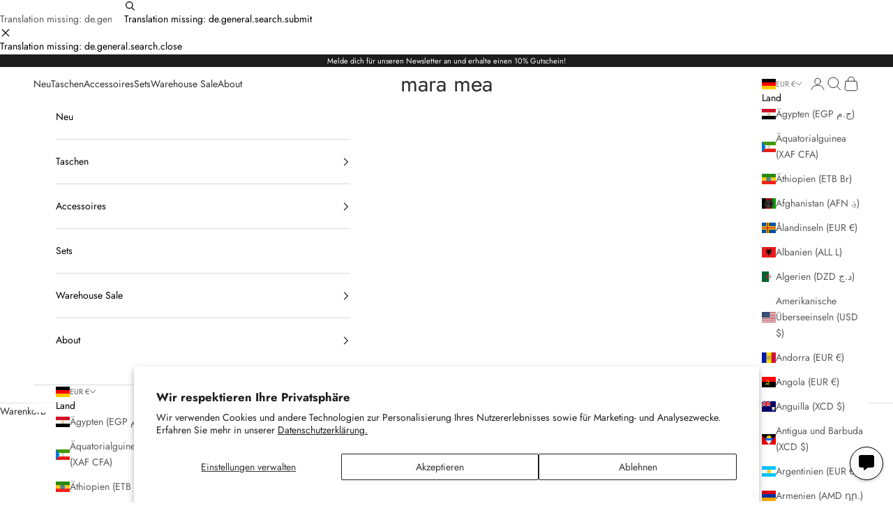

--- FILE ---
content_type: text/css
request_url: https://maramea.com/cdn/shop/t/10/assets/bundler-overrides.css?v=23533026863657304841762355687
body_size: -137
content:
.bundler-target-element,.bundler-target-element *{font-family:Jost,-apple-system,BlinkMacSystemFont,Segoe UI,sans-serif!important}.bundler-target-element .bndlr-bundle-title,.bundler-target-element h2.bndlr-bundle-title{font-weight:500;letter-spacing:.01em;margin-bottom:.4rem}.bundler-target-element .bndlr-bundle-description{font-weight:400;opacity:.9}.bundler-target-element .bndlr-product{padding:1.2rem 1rem 1.4rem}.bundler-target-element .bndlr-product-title,.bundler-target-element .bndlr-product .title{font-weight:500;font-size:1.05rem;line-height:1.2;margin-bottom:.4rem;text-align:left}.bundler-target-element .bndlr-product-price,.bundler-target-element .bndlr-price,.bundler-target-element .price{font-weight:400;font-size:.95rem;text-align:left;margin-bottom:.6rem}.bundler-target-element .bndlr-btn,.bundler-target-element .bndlr-add-to-cart-btn,.bundler-target-element button[type=submit]{font-family:Jost,-apple-system,BlinkMacSystemFont,Segoe UI,sans-serif!important;font-weight:500;border-radius:0;letter-spacing:.01em}@media (max-width: 749px){.bundler-target-element .bndlr-product-title,.bundler-target-element .bndlr-product .title{font-size:1rem}.bundler-target-element .bndlr-product-price{font-size:.9rem}}.bndlr-product-price{font-family:Jost,-apple-system,BlinkMacSystemFont,Segoe UI,sans-serif!important;text-align:center;display:flex;justify-content:center;align-items:center;font-weight:400;font-size:1rem;color:#1c1c1c;margin:.5rem 0}.bndlr-product-price .bndlr-new-price{line-height:1.2}.bndlr-product-qn-container{display:flex;justify-content:center;align-items:flex-start;text-align:center;height:100%;margin-bottom:.5rem}.bndlr-product-qn-container .bndlr-product-title{font-family:Jost,-apple-system,BlinkMacSystemFont,Segoe UI,sans-serif!important;font-weight:500;font-size:1rem;color:#1c1c1c;line-height:1.3;text-align:center}#shopify-section-template--26859514298632__image_with_text_K8iiJC .color-scheme{position:relative;left:50%;transform:translate(-50%);width:100vw!important;max-width:100vw!important;height:500px!important;overflow:hidden;box-sizing:border-box}#shopify-section-template--26859514298632__image_with_text_K8iiJC .image-with-text{display:grid!important;grid-template-columns:1fr 1fr;align-items:center;height:100%;padding:0 40px;box-sizing:border-box}#shopify-section-template--26859514298632__image_with_text_K8iiJC .prose{justify-self:start;text-align:left!important;margin:0!important;max-width:none!important;padding-bottom:40px;transform:translateY(-30px)}#shopify-section-template--26859514298632__image_with_text_K8iiJC .image-with-text--reverse picture{justify-self:end;display:flex;align-items:flex-end;height:100%;overflow:hidden;padding-right:20px;box-sizing:border-box}#shopify-section-template--26859514298632__image_with_text_K8iiJC .image-with-text--reverse picture img{display:block;height:120%!important;width:auto!important;object-fit:contain;margin:0}main.anchor{background:transparent!important;overflow-x:clip}
/*# sourceMappingURL=/cdn/shop/t/10/assets/bundler-overrides.css.map?v=23533026863657304841762355687 */


--- FILE ---
content_type: text/css
request_url: https://cdn.shopify.com/extensions/8f434f06-1737-4d9f-bcb5-281d131e25a2/shopsage-ai-chat-assist-181/assets/shopsage-widget.css
body_size: 10127
content:
.image-container.svelte-1k9h4c7{height:100%;display:flex;justify-content:center}.panel-image.svelte-1k9h4c7{object-fit:contain;height:100%;overflow:hidden;border-radius:4px}.spinner-container.svelte-g8b292.svelte-g8b292{display:flex;justify-content:center}.carousel-container.svelte-g8b292.svelte-g8b292{height:42%}.carousel-controls.svelte-g8b292.svelte-g8b292{position:absolute;top:50%;transform:translateY(-50%);display:flex;align-items:center;justify-content:space-between;z-index:1}.left.svelte-g8b292.svelte-g8b292{left:8px}.right.svelte-g8b292.svelte-g8b292{right:8px}.carousel-controls.svelte-g8b292 .arrow.svelte-g8b292{display:flex;justify-content:center;align-items:center;padding:8px;height:32px;width:32px;background-color:#00000080;color:#fff;border-radius:50%;cursor:pointer;transition:background-color .3s}.carousel-controls.svelte-g8b292 .arrow.svelte-g8b292:hover{background-color:#000c}.price-purchase-container.svelte-g8b292.svelte-g8b292{position:absolute;top:42%;height:44px;width:100%;margin-top:16px}.description-container.svelte-g8b292.svelte-g8b292{position:absolute;bottom:0;overflow-y:auto;top:42%;margin-top:60px;width:100%}.product-description.svelte-g8b292.svelte-g8b292{margin-top:16px;margin-left:16px;margin-right:16px}.link-container.svelte-1b3l9hx{position:absolute;font-size:14px;bottom:4px;right:10px;padding:8px 16px;color:#000;border:none;border-radius:4px;cursor:pointer;background-color:#fffc}.link-container.svelte-1b3l9hx:hover{text-decoration:underline}.custom-header.svelte-t6sakr{display:flex;align-items:center;padding:16px}.title.svelte-t6sakr{flex-grow:1;font-size:16px;font-weight:600;margin-top:0;margin-bottom:0;margin-right:8px;line-height:1.2}.header-button.svelte-t6sakr{cursor:pointer;color:#999;font-size:16px}.header-button.svelte-t6sakr:hover{color:#555}.spin.svelte-1cj2gr0{animation:svelte-1cj2gr0-spin 2s 0s infinite linear}.pulse.svelte-1cj2gr0{animation:svelte-1cj2gr0-spin 1s infinite steps(8)}@keyframes svelte-1cj2gr0-spin{0%{transform:rotate(0)}to{transform:rotate(360deg)}}.custom-icon-container.svelte-fqnfuw{display:flex;overflow:hidden;justify-content:center;align-items:center;width:var(--shopsage-chat-button-width);height:var(--shopsage-chat-button-width)}.fa-icon-container.svelte-1sadtqe{font-size:var(--shopsage-chat-icon-container-font-size);text-align:center}.fa-icon-container.svelte-1sadtqe:hover{color:#fff}.chat-button.svelte-qtmfzn{position:fixed;width:var(--shopsage-chat-button-width);height:var(--shopsage-chat-button-width);color:#fff;display:flex;justify-content:center;align-items:center;cursor:pointer;z-index:310;min-width:unset;min-height:unset;margin:unset;padding:unset;z-index:2000}.icon-container.svelte-qtmfzn{border-radius:50%;border-width:1px;padding:0;width:var(--shopsage-chat-button-width);height:var(--shopsage-chat-button-width);color:var(--shopsage-theme-color);border-color:var(--shopsage-theme-color);box-shadow:0 2px 4px #0003;transition:background-color .3s,color .3s ease-in-out,transform .3s ease-in-out,border-color .3s}.icon-container.svelte-qtmfzn:hover{background-color:var(--shopsage-theme-color);color:#fff;transform:scale(1.1);border-color:var(--shopsage-theme-color)}.icon-container.svelte-qtmfzn:focus{outline:none}.chat-window-placeholder.svelte-qtmfzn{position:fixed;display:block;background-color:#f8f9fa;border:1px solid #ccc;border-radius:8px;box-shadow:0 2px 4px #0003;animation:svelte-qtmfzn-main .3s,svelte-qtmfzn-round .3s;transform-origin:var(--shopsage-transform-origin-x) var(--shopsage-transform-origin-y);z-index:310}@keyframes svelte-qtmfzn-main{0%{transform:scale(var(--shopsage-scale-x),var(--shopsage-scale-y))}to{transform:scale(1)}}@keyframes svelte-qtmfzn-round{0%{border-radius:50%;border-color:var(--shopsage-theme-color);background-color:var(--shopsage-theme-color)}to{border-radius:8px;border-color:#ccc;background-color:#f8f9fa}}.notification-dot.svelte-qtmfzn{display:block;position:absolute;top:-4px;right:0;width:12px;height:12px;background-color:red;border-radius:50%}:root,[data-bs-theme=light]{--bs-blue: #0d6efd;--bs-indigo: #6610f2;--bs-purple: #6f42c1;--bs-pink: #d63384;--bs-red: #dc3545;--bs-orange: #fd7e14;--bs-yellow: #ffc107;--bs-green: #198754;--bs-teal: #20c997;--bs-cyan: #0dcaf0;--bs-black: #000;--bs-white: #fff;--bs-gray: #6c757d;--bs-gray-dark: #343a40;--bs-gray-100: #f8f9fa;--bs-gray-200: #e9ecef;--bs-gray-300: #dee2e6;--bs-gray-400: #ced4da;--bs-gray-500: #adb5bd;--bs-gray-600: #6c757d;--bs-gray-700: #495057;--bs-gray-800: #343a40;--bs-gray-900: #212529;--bs-primary: #0d6efd;--bs-secondary: #6c757d;--bs-success: #198754;--bs-info: #0dcaf0;--bs-warning: #ffc107;--bs-danger: #dc3545;--bs-light: #f8f9fa;--bs-dark: #212529;--bs-primary-rgb: 13, 110, 253;--bs-secondary-rgb: 108, 117, 125;--bs-success-rgb: 25, 135, 84;--bs-info-rgb: 13, 202, 240;--bs-warning-rgb: 255, 193, 7;--bs-danger-rgb: 220, 53, 69;--bs-light-rgb: 248, 249, 250;--bs-dark-rgb: 33, 37, 41;--bs-primary-text-emphasis: #052c65;--bs-secondary-text-emphasis: #2b2f32;--bs-success-text-emphasis: #0a3622;--bs-info-text-emphasis: #055160;--bs-warning-text-emphasis: #664d03;--bs-danger-text-emphasis: #58151c;--bs-light-text-emphasis: #495057;--bs-dark-text-emphasis: #495057;--bs-primary-bg-subtle: #cfe2ff;--bs-secondary-bg-subtle: #e2e3e5;--bs-success-bg-subtle: #d1e7dd;--bs-info-bg-subtle: #cff4fc;--bs-warning-bg-subtle: #fff3cd;--bs-danger-bg-subtle: #f8d7da;--bs-light-bg-subtle: #fcfcfd;--bs-dark-bg-subtle: #ced4da;--bs-primary-border-subtle: #9ec5fe;--bs-secondary-border-subtle: #c4c8cb;--bs-success-border-subtle: #a3cfbb;--bs-info-border-subtle: #9eeaf9;--bs-warning-border-subtle: #ffe69c;--bs-danger-border-subtle: #f1aeb5;--bs-light-border-subtle: #e9ecef;--bs-dark-border-subtle: #adb5bd;--bs-white-rgb: 255, 255, 255;--bs-black-rgb: 0, 0, 0;--bs-font-sans-serif: system-ui, -apple-system, "Segoe UI", Roboto, "Helvetica Neue", "Noto Sans", "Liberation Sans", Arial, sans-serif, "Apple Color Emoji", "Segoe UI Emoji", "Segoe UI Symbol", "Noto Color Emoji";--bs-font-monospace: SFMono-Regular, Menlo, Monaco, Consolas, "Liberation Mono", "Courier New", monospace;--bs-gradient: linear-gradient(180deg, rgba(255, 255, 255, .15), rgba(255, 255, 255, 0));--bs-body-font-family: var(--bs-font-sans-serif);--bs-body-font-size: 1rem;--bs-body-font-weight: 400;--bs-body-line-height: 1.5;--bs-body-color: #212529;--bs-body-color-rgb: 33, 37, 41;--bs-body-bg: #fff;--bs-body-bg-rgb: 255, 255, 255;--bs-emphasis-color: #000;--bs-emphasis-color-rgb: 0, 0, 0;--bs-secondary-color: rgba(33, 37, 41, .75);--bs-secondary-color-rgb: 33, 37, 41;--bs-secondary-bg: #e9ecef;--bs-secondary-bg-rgb: 233, 236, 239;--bs-tertiary-color: rgba(33, 37, 41, .5);--bs-tertiary-color-rgb: 33, 37, 41;--bs-tertiary-bg: #f8f9fa;--bs-tertiary-bg-rgb: 248, 249, 250;--bs-heading-color: inherit;--bs-link-color: #0d6efd;--bs-link-color-rgb: 13, 110, 253;--bs-link-decoration: underline;--bs-link-hover-color: #0a58ca;--bs-link-hover-color-rgb: 10, 88, 202;--bs-code-color: #d63384;--bs-highlight-color: #212529;--bs-highlight-bg: #fff3cd;--bs-border-width: 1px;--bs-border-style: solid;--bs-border-color: #dee2e6;--bs-border-color-translucent: rgba(0, 0, 0, .175);--bs-border-radius: .375rem;--bs-border-radius-sm: .25rem;--bs-border-radius-lg: .5rem;--bs-border-radius-xl: 1rem;--bs-border-radius-xxl: 2rem;--bs-border-radius-2xl: var(--bs-border-radius-xxl);--bs-border-radius-pill: 50rem;--bs-box-shadow: 0 .5rem 1rem rgba(0, 0, 0, .15);--bs-box-shadow-sm: 0 .125rem .25rem rgba(0, 0, 0, .075);--bs-box-shadow-lg: 0 1rem 3rem rgba(0, 0, 0, .175);--bs-box-shadow-inset: inset 0 1px 2px rgba(0, 0, 0, .075);--bs-focus-ring-width: .25rem;--bs-focus-ring-opacity: .25;--bs-focus-ring-color: rgba(13, 110, 253, .25);--bs-form-valid-color: #198754;--bs-form-valid-border-color: #198754;--bs-form-invalid-color: #dc3545;--bs-form-invalid-border-color: #dc3545}[data-bs-theme=dark]{color-scheme:dark;--bs-body-color: #dee2e6;--bs-body-color-rgb: 222, 226, 230;--bs-body-bg: #212529;--bs-body-bg-rgb: 33, 37, 41;--bs-emphasis-color: #fff;--bs-emphasis-color-rgb: 255, 255, 255;--bs-secondary-color: rgba(222, 226, 230, .75);--bs-secondary-color-rgb: 222, 226, 230;--bs-secondary-bg: #343a40;--bs-secondary-bg-rgb: 52, 58, 64;--bs-tertiary-color: rgba(222, 226, 230, .5);--bs-tertiary-color-rgb: 222, 226, 230;--bs-tertiary-bg: #2b3035;--bs-tertiary-bg-rgb: 43, 48, 53;--bs-primary-text-emphasis: #6ea8fe;--bs-secondary-text-emphasis: #a7acb1;--bs-success-text-emphasis: #75b798;--bs-info-text-emphasis: #6edff6;--bs-warning-text-emphasis: #ffda6a;--bs-danger-text-emphasis: #ea868f;--bs-light-text-emphasis: #f8f9fa;--bs-dark-text-emphasis: #dee2e6;--bs-primary-bg-subtle: #031633;--bs-secondary-bg-subtle: #161719;--bs-success-bg-subtle: #051b11;--bs-info-bg-subtle: #032830;--bs-warning-bg-subtle: #332701;--bs-danger-bg-subtle: #2c0b0e;--bs-light-bg-subtle: #343a40;--bs-dark-bg-subtle: #1a1d20;--bs-primary-border-subtle: #084298;--bs-secondary-border-subtle: #41464b;--bs-success-border-subtle: #0f5132;--bs-info-border-subtle: #087990;--bs-warning-border-subtle: #997404;--bs-danger-border-subtle: #842029;--bs-light-border-subtle: #495057;--bs-dark-border-subtle: #343a40;--bs-heading-color: inherit;--bs-link-color: #6ea8fe;--bs-link-hover-color: #8bb9fe;--bs-link-color-rgb: 110, 168, 254;--bs-link-hover-color-rgb: 139, 185, 254;--bs-code-color: #e685b5;--bs-highlight-color: #dee2e6;--bs-highlight-bg: #664d03;--bs-border-color: #495057;--bs-border-color-translucent: rgba(255, 255, 255, .15);--bs-form-valid-color: #75b798;--bs-form-valid-border-color: #75b798;--bs-form-invalid-color: #ea868f;--bs-form-invalid-border-color: #ea868f}.shopsage-scope .img-fluid{max-width:100%;height:auto}.shopsage-scope .img-thumbnail{padding:.25rem;background-color:var(--bs-body-bg);border:var(--bs-border-width) solid var(--bs-border-color);border-radius:var(--bs-border-radius);max-width:100%;height:auto}.shopsage-scope .figure{display:inline-block}.shopsage-scope .figure-img{margin-bottom:.5rem;line-height:1}.shopsage-scope .figure-caption{font-size:.875em;color:var(--bs-secondary-color)}.shopsage-scope :root{--bs-breakpoint-xs: 0;--bs-breakpoint-sm: 576px;--bs-breakpoint-md: 768px;--bs-breakpoint-lg: 992px;--bs-breakpoint-xl: 1200px;--bs-breakpoint-xxl: 1400px}.shopsage-scope .row{--bs-gutter-x: 1.5rem;--bs-gutter-y: 0;display:flex;flex-wrap:wrap;margin-top:calc(-1 * var(--bs-gutter-y));margin-right:calc(-.5 * var(--bs-gutter-x));margin-left:calc(-.5 * var(--bs-gutter-x))}.shopsage-scope .row>*{flex-shrink:0;width:100%;max-width:100%;padding-right:calc(var(--bs-gutter-x) * .5);padding-left:calc(var(--bs-gutter-x) * .5);margin-top:var(--bs-gutter-y)}.shopsage-scope .col{flex:1 0 0%}.shopsage-scope .row-cols-auto>*{flex:0 0 auto;width:auto}.shopsage-scope .row-cols-1>*{flex:0 0 auto;width:100%}.shopsage-scope .row-cols-2>*{flex:0 0 auto;width:50%}.shopsage-scope .row-cols-3>*{flex:0 0 auto;width:33.33333%}.shopsage-scope .row-cols-4>*{flex:0 0 auto;width:25%}.shopsage-scope .row-cols-5>*{flex:0 0 auto;width:20%}.shopsage-scope .row-cols-6>*{flex:0 0 auto;width:16.66667%}.shopsage-scope .col-auto{flex:0 0 auto;width:auto}.shopsage-scope .col-1{flex:0 0 auto;width:8.33333%}.shopsage-scope .col-2{flex:0 0 auto;width:16.66667%}.shopsage-scope .col-3{flex:0 0 auto;width:25%}.shopsage-scope .col-4{flex:0 0 auto;width:33.33333%}.shopsage-scope .col-5{flex:0 0 auto;width:41.66667%}.shopsage-scope .col-6{flex:0 0 auto;width:50%}.shopsage-scope .col-7{flex:0 0 auto;width:58.33333%}.shopsage-scope .col-8{flex:0 0 auto;width:66.66667%}.shopsage-scope .col-9{flex:0 0 auto;width:75%}.shopsage-scope .col-10{flex:0 0 auto;width:83.33333%}.shopsage-scope .col-11{flex:0 0 auto;width:91.66667%}.shopsage-scope .col-12{flex:0 0 auto;width:100%}.shopsage-scope .offset-1{margin-left:8.33333%}.shopsage-scope .offset-2{margin-left:16.66667%}.shopsage-scope .offset-3{margin-left:25%}.shopsage-scope .offset-4{margin-left:33.33333%}.shopsage-scope .offset-5{margin-left:41.66667%}.shopsage-scope .offset-6{margin-left:50%}.shopsage-scope .offset-7{margin-left:58.33333%}.shopsage-scope .offset-8{margin-left:66.66667%}.shopsage-scope .offset-9{margin-left:75%}.shopsage-scope .offset-10{margin-left:83.33333%}.shopsage-scope .offset-11{margin-left:91.66667%}.shopsage-scope .g-0,.shopsage-scope .gx-0{--bs-gutter-x: 0}.shopsage-scope .g-0,.shopsage-scope .gy-0{--bs-gutter-y: 0}.shopsage-scope .g-1,.shopsage-scope .gx-1{--bs-gutter-x: .25rem}.shopsage-scope .g-1,.shopsage-scope .gy-1{--bs-gutter-y: .25rem}.shopsage-scope .g-2,.shopsage-scope .gx-2{--bs-gutter-x: .5rem}.shopsage-scope .g-2,.shopsage-scope .gy-2{--bs-gutter-y: .5rem}.shopsage-scope .g-3,.shopsage-scope .gx-3{--bs-gutter-x: 1rem}.shopsage-scope .g-3,.shopsage-scope .gy-3{--bs-gutter-y: 1rem}.shopsage-scope .g-4,.shopsage-scope .gx-4{--bs-gutter-x: 1.5rem}.shopsage-scope .g-4,.shopsage-scope .gy-4{--bs-gutter-y: 1.5rem}.shopsage-scope .g-5,.shopsage-scope .gx-5{--bs-gutter-x: 3rem}.shopsage-scope .g-5,.shopsage-scope .gy-5{--bs-gutter-y: 3rem}@media (min-width: 576px){.shopsage-scope .col-sm{flex:1 0 0%}.shopsage-scope .row-cols-sm-auto>*{flex:0 0 auto;width:auto}.shopsage-scope .row-cols-sm-1>*{flex:0 0 auto;width:100%}.shopsage-scope .row-cols-sm-2>*{flex:0 0 auto;width:50%}.shopsage-scope .row-cols-sm-3>*{flex:0 0 auto;width:33.33333%}.shopsage-scope .row-cols-sm-4>*{flex:0 0 auto;width:25%}.shopsage-scope .row-cols-sm-5>*{flex:0 0 auto;width:20%}.shopsage-scope .row-cols-sm-6>*{flex:0 0 auto;width:16.66667%}.shopsage-scope .col-sm-auto{flex:0 0 auto;width:auto}.shopsage-scope .col-sm-1{flex:0 0 auto;width:8.33333%}.shopsage-scope .col-sm-2{flex:0 0 auto;width:16.66667%}.shopsage-scope .col-sm-3{flex:0 0 auto;width:25%}.shopsage-scope .col-sm-4{flex:0 0 auto;width:33.33333%}.shopsage-scope .col-sm-5{flex:0 0 auto;width:41.66667%}.shopsage-scope .col-sm-6{flex:0 0 auto;width:50%}.shopsage-scope .col-sm-7{flex:0 0 auto;width:58.33333%}.shopsage-scope .col-sm-8{flex:0 0 auto;width:66.66667%}.shopsage-scope .col-sm-9{flex:0 0 auto;width:75%}.shopsage-scope .col-sm-10{flex:0 0 auto;width:83.33333%}.shopsage-scope .col-sm-11{flex:0 0 auto;width:91.66667%}.shopsage-scope .col-sm-12{flex:0 0 auto;width:100%}.shopsage-scope .offset-sm-0{margin-left:0}.shopsage-scope .offset-sm-1{margin-left:8.33333%}.shopsage-scope .offset-sm-2{margin-left:16.66667%}.shopsage-scope .offset-sm-3{margin-left:25%}.shopsage-scope .offset-sm-4{margin-left:33.33333%}.shopsage-scope .offset-sm-5{margin-left:41.66667%}.shopsage-scope .offset-sm-6{margin-left:50%}.shopsage-scope .offset-sm-7{margin-left:58.33333%}.shopsage-scope .offset-sm-8{margin-left:66.66667%}.shopsage-scope .offset-sm-9{margin-left:75%}.shopsage-scope .offset-sm-10{margin-left:83.33333%}.shopsage-scope .offset-sm-11{margin-left:91.66667%}.shopsage-scope .g-sm-0,.shopsage-scope .gx-sm-0{--bs-gutter-x: 0}.shopsage-scope .g-sm-0,.shopsage-scope .gy-sm-0{--bs-gutter-y: 0}.shopsage-scope .g-sm-1,.shopsage-scope .gx-sm-1{--bs-gutter-x: .25rem}.shopsage-scope .g-sm-1,.shopsage-scope .gy-sm-1{--bs-gutter-y: .25rem}.shopsage-scope .g-sm-2,.shopsage-scope .gx-sm-2{--bs-gutter-x: .5rem}.shopsage-scope .g-sm-2,.shopsage-scope .gy-sm-2{--bs-gutter-y: .5rem}.shopsage-scope .g-sm-3,.shopsage-scope .gx-sm-3{--bs-gutter-x: 1rem}.shopsage-scope .g-sm-3,.shopsage-scope .gy-sm-3{--bs-gutter-y: 1rem}.shopsage-scope .g-sm-4,.shopsage-scope .gx-sm-4{--bs-gutter-x: 1.5rem}.shopsage-scope .g-sm-4,.shopsage-scope .gy-sm-4{--bs-gutter-y: 1.5rem}.shopsage-scope .g-sm-5,.shopsage-scope .gx-sm-5{--bs-gutter-x: 3rem}.shopsage-scope .g-sm-5,.shopsage-scope .gy-sm-5{--bs-gutter-y: 3rem}}@media (min-width: 768px){.shopsage-scope .col-md{flex:1 0 0%}.shopsage-scope .row-cols-md-auto>*{flex:0 0 auto;width:auto}.shopsage-scope .row-cols-md-1>*{flex:0 0 auto;width:100%}.shopsage-scope .row-cols-md-2>*{flex:0 0 auto;width:50%}.shopsage-scope .row-cols-md-3>*{flex:0 0 auto;width:33.33333%}.shopsage-scope .row-cols-md-4>*{flex:0 0 auto;width:25%}.shopsage-scope .row-cols-md-5>*{flex:0 0 auto;width:20%}.shopsage-scope .row-cols-md-6>*{flex:0 0 auto;width:16.66667%}.shopsage-scope .col-md-auto{flex:0 0 auto;width:auto}.shopsage-scope .col-md-1{flex:0 0 auto;width:8.33333%}.shopsage-scope .col-md-2{flex:0 0 auto;width:16.66667%}.shopsage-scope .col-md-3{flex:0 0 auto;width:25%}.shopsage-scope .col-md-4{flex:0 0 auto;width:33.33333%}.shopsage-scope .col-md-5{flex:0 0 auto;width:41.66667%}.shopsage-scope .col-md-6{flex:0 0 auto;width:50%}.shopsage-scope .col-md-7{flex:0 0 auto;width:58.33333%}.shopsage-scope .col-md-8{flex:0 0 auto;width:66.66667%}.shopsage-scope .col-md-9{flex:0 0 auto;width:75%}.shopsage-scope .col-md-10{flex:0 0 auto;width:83.33333%}.shopsage-scope .col-md-11{flex:0 0 auto;width:91.66667%}.shopsage-scope .col-md-12{flex:0 0 auto;width:100%}.shopsage-scope .offset-md-0{margin-left:0}.shopsage-scope .offset-md-1{margin-left:8.33333%}.shopsage-scope .offset-md-2{margin-left:16.66667%}.shopsage-scope .offset-md-3{margin-left:25%}.shopsage-scope .offset-md-4{margin-left:33.33333%}.shopsage-scope .offset-md-5{margin-left:41.66667%}.shopsage-scope .offset-md-6{margin-left:50%}.shopsage-scope .offset-md-7{margin-left:58.33333%}.shopsage-scope .offset-md-8{margin-left:66.66667%}.shopsage-scope .offset-md-9{margin-left:75%}.shopsage-scope .offset-md-10{margin-left:83.33333%}.shopsage-scope .offset-md-11{margin-left:91.66667%}.shopsage-scope .g-md-0,.shopsage-scope .gx-md-0{--bs-gutter-x: 0}.shopsage-scope .g-md-0,.shopsage-scope .gy-md-0{--bs-gutter-y: 0}.shopsage-scope .g-md-1,.shopsage-scope .gx-md-1{--bs-gutter-x: .25rem}.shopsage-scope .g-md-1,.shopsage-scope .gy-md-1{--bs-gutter-y: .25rem}.shopsage-scope .g-md-2,.shopsage-scope .gx-md-2{--bs-gutter-x: .5rem}.shopsage-scope .g-md-2,.shopsage-scope .gy-md-2{--bs-gutter-y: .5rem}.shopsage-scope .g-md-3,.shopsage-scope .gx-md-3{--bs-gutter-x: 1rem}.shopsage-scope .g-md-3,.shopsage-scope .gy-md-3{--bs-gutter-y: 1rem}.shopsage-scope .g-md-4,.shopsage-scope .gx-md-4{--bs-gutter-x: 1.5rem}.shopsage-scope .g-md-4,.shopsage-scope .gy-md-4{--bs-gutter-y: 1.5rem}.shopsage-scope .g-md-5,.shopsage-scope .gx-md-5{--bs-gutter-x: 3rem}.shopsage-scope .g-md-5,.shopsage-scope .gy-md-5{--bs-gutter-y: 3rem}}@media (min-width: 992px){.shopsage-scope .col-lg{flex:1 0 0%}.shopsage-scope .row-cols-lg-auto>*{flex:0 0 auto;width:auto}.shopsage-scope .row-cols-lg-1>*{flex:0 0 auto;width:100%}.shopsage-scope .row-cols-lg-2>*{flex:0 0 auto;width:50%}.shopsage-scope .row-cols-lg-3>*{flex:0 0 auto;width:33.33333%}.shopsage-scope .row-cols-lg-4>*{flex:0 0 auto;width:25%}.shopsage-scope .row-cols-lg-5>*{flex:0 0 auto;width:20%}.shopsage-scope .row-cols-lg-6>*{flex:0 0 auto;width:16.66667%}.shopsage-scope .col-lg-auto{flex:0 0 auto;width:auto}.shopsage-scope .col-lg-1{flex:0 0 auto;width:8.33333%}.shopsage-scope .col-lg-2{flex:0 0 auto;width:16.66667%}.shopsage-scope .col-lg-3{flex:0 0 auto;width:25%}.shopsage-scope .col-lg-4{flex:0 0 auto;width:33.33333%}.shopsage-scope .col-lg-5{flex:0 0 auto;width:41.66667%}.shopsage-scope .col-lg-6{flex:0 0 auto;width:50%}.shopsage-scope .col-lg-7{flex:0 0 auto;width:58.33333%}.shopsage-scope .col-lg-8{flex:0 0 auto;width:66.66667%}.shopsage-scope .col-lg-9{flex:0 0 auto;width:75%}.shopsage-scope .col-lg-10{flex:0 0 auto;width:83.33333%}.shopsage-scope .col-lg-11{flex:0 0 auto;width:91.66667%}.shopsage-scope .col-lg-12{flex:0 0 auto;width:100%}.shopsage-scope .offset-lg-0{margin-left:0}.shopsage-scope .offset-lg-1{margin-left:8.33333%}.shopsage-scope .offset-lg-2{margin-left:16.66667%}.shopsage-scope .offset-lg-3{margin-left:25%}.shopsage-scope .offset-lg-4{margin-left:33.33333%}.shopsage-scope .offset-lg-5{margin-left:41.66667%}.shopsage-scope .offset-lg-6{margin-left:50%}.shopsage-scope .offset-lg-7{margin-left:58.33333%}.shopsage-scope .offset-lg-8{margin-left:66.66667%}.shopsage-scope .offset-lg-9{margin-left:75%}.shopsage-scope .offset-lg-10{margin-left:83.33333%}.shopsage-scope .offset-lg-11{margin-left:91.66667%}.shopsage-scope .g-lg-0,.shopsage-scope .gx-lg-0{--bs-gutter-x: 0}.shopsage-scope .g-lg-0,.shopsage-scope .gy-lg-0{--bs-gutter-y: 0}.shopsage-scope .g-lg-1,.shopsage-scope .gx-lg-1{--bs-gutter-x: .25rem}.shopsage-scope .g-lg-1,.shopsage-scope .gy-lg-1{--bs-gutter-y: .25rem}.shopsage-scope .g-lg-2,.shopsage-scope .gx-lg-2{--bs-gutter-x: .5rem}.shopsage-scope .g-lg-2,.shopsage-scope .gy-lg-2{--bs-gutter-y: .5rem}.shopsage-scope .g-lg-3,.shopsage-scope .gx-lg-3{--bs-gutter-x: 1rem}.shopsage-scope .g-lg-3,.shopsage-scope .gy-lg-3{--bs-gutter-y: 1rem}.shopsage-scope .g-lg-4,.shopsage-scope .gx-lg-4{--bs-gutter-x: 1.5rem}.shopsage-scope .g-lg-4,.shopsage-scope .gy-lg-4{--bs-gutter-y: 1.5rem}.shopsage-scope .g-lg-5,.shopsage-scope .gx-lg-5{--bs-gutter-x: 3rem}.shopsage-scope .g-lg-5,.shopsage-scope .gy-lg-5{--bs-gutter-y: 3rem}}@media (min-width: 1200px){.shopsage-scope .col-xl{flex:1 0 0%}.shopsage-scope .row-cols-xl-auto>*{flex:0 0 auto;width:auto}.shopsage-scope .row-cols-xl-1>*{flex:0 0 auto;width:100%}.shopsage-scope .row-cols-xl-2>*{flex:0 0 auto;width:50%}.shopsage-scope .row-cols-xl-3>*{flex:0 0 auto;width:33.33333%}.shopsage-scope .row-cols-xl-4>*{flex:0 0 auto;width:25%}.shopsage-scope .row-cols-xl-5>*{flex:0 0 auto;width:20%}.shopsage-scope .row-cols-xl-6>*{flex:0 0 auto;width:16.66667%}.shopsage-scope .col-xl-auto{flex:0 0 auto;width:auto}.shopsage-scope .col-xl-1{flex:0 0 auto;width:8.33333%}.shopsage-scope .col-xl-2{flex:0 0 auto;width:16.66667%}.shopsage-scope .col-xl-3{flex:0 0 auto;width:25%}.shopsage-scope .col-xl-4{flex:0 0 auto;width:33.33333%}.shopsage-scope .col-xl-5{flex:0 0 auto;width:41.66667%}.shopsage-scope .col-xl-6{flex:0 0 auto;width:50%}.shopsage-scope .col-xl-7{flex:0 0 auto;width:58.33333%}.shopsage-scope .col-xl-8{flex:0 0 auto;width:66.66667%}.shopsage-scope .col-xl-9{flex:0 0 auto;width:75%}.shopsage-scope .col-xl-10{flex:0 0 auto;width:83.33333%}.shopsage-scope .col-xl-11{flex:0 0 auto;width:91.66667%}.shopsage-scope .col-xl-12{flex:0 0 auto;width:100%}.shopsage-scope .offset-xl-0{margin-left:0}.shopsage-scope .offset-xl-1{margin-left:8.33333%}.shopsage-scope .offset-xl-2{margin-left:16.66667%}.shopsage-scope .offset-xl-3{margin-left:25%}.shopsage-scope .offset-xl-4{margin-left:33.33333%}.shopsage-scope .offset-xl-5{margin-left:41.66667%}.shopsage-scope .offset-xl-6{margin-left:50%}.shopsage-scope .offset-xl-7{margin-left:58.33333%}.shopsage-scope .offset-xl-8{margin-left:66.66667%}.shopsage-scope .offset-xl-9{margin-left:75%}.shopsage-scope .offset-xl-10{margin-left:83.33333%}.shopsage-scope .offset-xl-11{margin-left:91.66667%}.shopsage-scope .g-xl-0,.shopsage-scope .gx-xl-0{--bs-gutter-x: 0}.shopsage-scope .g-xl-0,.shopsage-scope .gy-xl-0{--bs-gutter-y: 0}.shopsage-scope .g-xl-1,.shopsage-scope .gx-xl-1{--bs-gutter-x: .25rem}.shopsage-scope .g-xl-1,.shopsage-scope .gy-xl-1{--bs-gutter-y: .25rem}.shopsage-scope .g-xl-2,.shopsage-scope .gx-xl-2{--bs-gutter-x: .5rem}.shopsage-scope .g-xl-2,.shopsage-scope .gy-xl-2{--bs-gutter-y: .5rem}.shopsage-scope .g-xl-3,.shopsage-scope .gx-xl-3{--bs-gutter-x: 1rem}.shopsage-scope .g-xl-3,.shopsage-scope .gy-xl-3{--bs-gutter-y: 1rem}.shopsage-scope .g-xl-4,.shopsage-scope .gx-xl-4{--bs-gutter-x: 1.5rem}.shopsage-scope .g-xl-4,.shopsage-scope .gy-xl-4{--bs-gutter-y: 1.5rem}.shopsage-scope .g-xl-5,.shopsage-scope .gx-xl-5{--bs-gutter-x: 3rem}.shopsage-scope .g-xl-5,.shopsage-scope .gy-xl-5{--bs-gutter-y: 3rem}}@media (min-width: 1400px){.shopsage-scope .col-xxl{flex:1 0 0%}.shopsage-scope .row-cols-xxl-auto>*{flex:0 0 auto;width:auto}.shopsage-scope .row-cols-xxl-1>*{flex:0 0 auto;width:100%}.shopsage-scope .row-cols-xxl-2>*{flex:0 0 auto;width:50%}.shopsage-scope .row-cols-xxl-3>*{flex:0 0 auto;width:33.33333%}.shopsage-scope .row-cols-xxl-4>*{flex:0 0 auto;width:25%}.shopsage-scope .row-cols-xxl-5>*{flex:0 0 auto;width:20%}.shopsage-scope .row-cols-xxl-6>*{flex:0 0 auto;width:16.66667%}.shopsage-scope .col-xxl-auto{flex:0 0 auto;width:auto}.shopsage-scope .col-xxl-1{flex:0 0 auto;width:8.33333%}.shopsage-scope .col-xxl-2{flex:0 0 auto;width:16.66667%}.shopsage-scope .col-xxl-3{flex:0 0 auto;width:25%}.shopsage-scope .col-xxl-4{flex:0 0 auto;width:33.33333%}.shopsage-scope .col-xxl-5{flex:0 0 auto;width:41.66667%}.shopsage-scope .col-xxl-6{flex:0 0 auto;width:50%}.shopsage-scope .col-xxl-7{flex:0 0 auto;width:58.33333%}.shopsage-scope .col-xxl-8{flex:0 0 auto;width:66.66667%}.shopsage-scope .col-xxl-9{flex:0 0 auto;width:75%}.shopsage-scope .col-xxl-10{flex:0 0 auto;width:83.33333%}.shopsage-scope .col-xxl-11{flex:0 0 auto;width:91.66667%}.shopsage-scope .col-xxl-12{flex:0 0 auto;width:100%}.shopsage-scope .offset-xxl-0{margin-left:0}.shopsage-scope .offset-xxl-1{margin-left:8.33333%}.shopsage-scope .offset-xxl-2{margin-left:16.66667%}.shopsage-scope .offset-xxl-3{margin-left:25%}.shopsage-scope .offset-xxl-4{margin-left:33.33333%}.shopsage-scope .offset-xxl-5{margin-left:41.66667%}.shopsage-scope .offset-xxl-6{margin-left:50%}.shopsage-scope .offset-xxl-7{margin-left:58.33333%}.shopsage-scope .offset-xxl-8{margin-left:66.66667%}.shopsage-scope .offset-xxl-9{margin-left:75%}.shopsage-scope .offset-xxl-10{margin-left:83.33333%}.shopsage-scope .offset-xxl-11{margin-left:91.66667%}.shopsage-scope .g-xxl-0,.shopsage-scope .gx-xxl-0{--bs-gutter-x: 0}.shopsage-scope .g-xxl-0,.shopsage-scope .gy-xxl-0{--bs-gutter-y: 0}.shopsage-scope .g-xxl-1,.shopsage-scope .gx-xxl-1{--bs-gutter-x: .25rem}.shopsage-scope .g-xxl-1,.shopsage-scope .gy-xxl-1{--bs-gutter-y: .25rem}.shopsage-scope .g-xxl-2,.shopsage-scope .gx-xxl-2{--bs-gutter-x: .5rem}.shopsage-scope .g-xxl-2,.shopsage-scope .gy-xxl-2{--bs-gutter-y: .5rem}.shopsage-scope .g-xxl-3,.shopsage-scope .gx-xxl-3{--bs-gutter-x: 1rem}.shopsage-scope .g-xxl-3,.shopsage-scope .gy-xxl-3{--bs-gutter-y: 1rem}.shopsage-scope .g-xxl-4,.shopsage-scope .gx-xxl-4{--bs-gutter-x: 1.5rem}.shopsage-scope .g-xxl-4,.shopsage-scope .gy-xxl-4{--bs-gutter-y: 1.5rem}.shopsage-scope .g-xxl-5,.shopsage-scope .gx-xxl-5{--bs-gutter-x: 3rem}.shopsage-scope .g-xxl-5,.shopsage-scope .gy-xxl-5{--bs-gutter-y: 3rem}}.shopsage-scope .btn{--bs-btn-padding-x: .75rem;--bs-btn-padding-y: .375rem;--bs-btn-font-family: ;--bs-btn-font-size: 1rem;--bs-btn-font-weight: 400;--bs-btn-line-height: 1.5;--bs-btn-color: var(--bs-body-color);--bs-btn-bg: transparent;--bs-btn-border-width: var(--bs-border-width);--bs-btn-border-color: transparent;--bs-btn-border-radius: var(--bs-border-radius);--bs-btn-hover-border-color: transparent;--bs-btn-box-shadow: inset 0 1px 0 rgba(255, 255, 255, .15), 0 1px 1px rgba(0, 0, 0, .075);--bs-btn-disabled-opacity: .65;--bs-btn-focus-box-shadow: 0 0 0 .25rem rgba(var(--bs-btn-focus-shadow-rgb), .5);display:inline-block;padding:var(--bs-btn-padding-y) var(--bs-btn-padding-x);font-family:var(--bs-btn-font-family);font-size:var(--bs-btn-font-size);font-weight:var(--bs-btn-font-weight);line-height:var(--bs-btn-line-height);color:var(--bs-btn-color);text-align:center;text-decoration:none;vertical-align:middle;cursor:pointer;user-select:none;border:var(--bs-btn-border-width) solid var(--bs-btn-border-color);border-radius:var(--bs-btn-border-radius);background-color:var(--bs-btn-bg);transition:color .15s ease-in-out,background-color .15s ease-in-out,border-color .15s ease-in-out,box-shadow .15s ease-in-out}@media (prefers-reduced-motion: reduce){.shopsage-scope .btn{transition:none}}.shopsage-scope .btn:hover{color:var(--bs-btn-hover-color);background-color:var(--bs-btn-hover-bg);border-color:var(--bs-btn-hover-border-color)}.btn-check+.shopsage-scope .btn:hover{color:var(--bs-btn-color);background-color:var(--bs-btn-bg);border-color:var(--bs-btn-border-color)}.shopsage-scope .btn:focus-visible{color:var(--bs-btn-hover-color);background-color:var(--bs-btn-hover-bg);border-color:var(--bs-btn-hover-border-color);outline:0;box-shadow:var(--bs-btn-focus-box-shadow)}.btn-check:focus-visible+.shopsage-scope .btn{border-color:var(--bs-btn-hover-border-color);outline:0;box-shadow:var(--bs-btn-focus-box-shadow)}.btn-check:checked+.shopsage-scope .btn,:not(.btn-check)+.shopsage-scope .btn:active,.shopsage-scope .btn:first-child:active,.shopsage-scope .btn.active,.shopsage-scope .btn.show{color:var(--bs-btn-active-color);background-color:var(--bs-btn-active-bg);border-color:var(--bs-btn-active-border-color)}.btn-check:checked+.shopsage-scope .btn:focus-visible,:not(.btn-check)+.shopsage-scope .btn:active:focus-visible,.shopsage-scope .btn:first-child:active:focus-visible,.shopsage-scope .btn.active:focus-visible,.shopsage-scope .btn.show:focus-visible{box-shadow:var(--bs-btn-focus-box-shadow)}.btn-check:checked:focus-visible+.shopsage-scope .btn{box-shadow:var(--bs-btn-focus-box-shadow)}.shopsage-scope .btn:disabled,.shopsage-scope .btn.disabled,fieldset:disabled .shopsage-scope .btn{color:var(--bs-btn-disabled-color);pointer-events:none;background-color:var(--bs-btn-disabled-bg);border-color:var(--bs-btn-disabled-border-color);opacity:var(--bs-btn-disabled-opacity)}.shopsage-scope .btn-primary{--bs-btn-color: #fff;--bs-btn-bg: #0d6efd;--bs-btn-border-color: #0d6efd;--bs-btn-hover-color: #fff;--bs-btn-hover-bg: #0b5ed7;--bs-btn-hover-border-color: #0a58ca;--bs-btn-focus-shadow-rgb: 49, 132, 253;--bs-btn-active-color: #fff;--bs-btn-active-bg: #0a58ca;--bs-btn-active-border-color: #0a53be;--bs-btn-active-shadow: inset 0 3px 5px rgba(0, 0, 0, .125);--bs-btn-disabled-color: #fff;--bs-btn-disabled-bg: #0d6efd;--bs-btn-disabled-border-color: #0d6efd}.shopsage-scope .btn-secondary{--bs-btn-color: #fff;--bs-btn-bg: #6c757d;--bs-btn-border-color: #6c757d;--bs-btn-hover-color: #fff;--bs-btn-hover-bg: #5c636a;--bs-btn-hover-border-color: #565e64;--bs-btn-focus-shadow-rgb: 130, 138, 145;--bs-btn-active-color: #fff;--bs-btn-active-bg: #565e64;--bs-btn-active-border-color: #51585e;--bs-btn-active-shadow: inset 0 3px 5px rgba(0, 0, 0, .125);--bs-btn-disabled-color: #fff;--bs-btn-disabled-bg: #6c757d;--bs-btn-disabled-border-color: #6c757d}.shopsage-scope .btn-success{--bs-btn-color: #fff;--bs-btn-bg: #198754;--bs-btn-border-color: #198754;--bs-btn-hover-color: #fff;--bs-btn-hover-bg: #157347;--bs-btn-hover-border-color: #146c43;--bs-btn-focus-shadow-rgb: 60, 153, 110;--bs-btn-active-color: #fff;--bs-btn-active-bg: #146c43;--bs-btn-active-border-color: #13653f;--bs-btn-active-shadow: inset 0 3px 5px rgba(0, 0, 0, .125);--bs-btn-disabled-color: #fff;--bs-btn-disabled-bg: #198754;--bs-btn-disabled-border-color: #198754}.shopsage-scope .btn-info{--bs-btn-color: #000;--bs-btn-bg: #0dcaf0;--bs-btn-border-color: #0dcaf0;--bs-btn-hover-color: #000;--bs-btn-hover-bg: #31d2f2;--bs-btn-hover-border-color: #25cff2;--bs-btn-focus-shadow-rgb: 11, 172, 204;--bs-btn-active-color: #000;--bs-btn-active-bg: #3dd5f3;--bs-btn-active-border-color: #25cff2;--bs-btn-active-shadow: inset 0 3px 5px rgba(0, 0, 0, .125);--bs-btn-disabled-color: #000;--bs-btn-disabled-bg: #0dcaf0;--bs-btn-disabled-border-color: #0dcaf0}.shopsage-scope .btn-warning{--bs-btn-color: #000;--bs-btn-bg: #ffc107;--bs-btn-border-color: #ffc107;--bs-btn-hover-color: #000;--bs-btn-hover-bg: #ffca2c;--bs-btn-hover-border-color: #ffc720;--bs-btn-focus-shadow-rgb: 217, 164, 6;--bs-btn-active-color: #000;--bs-btn-active-bg: #ffcd39;--bs-btn-active-border-color: #ffc720;--bs-btn-active-shadow: inset 0 3px 5px rgba(0, 0, 0, .125);--bs-btn-disabled-color: #000;--bs-btn-disabled-bg: #ffc107;--bs-btn-disabled-border-color: #ffc107}.shopsage-scope .btn-danger{--bs-btn-color: #fff;--bs-btn-bg: #dc3545;--bs-btn-border-color: #dc3545;--bs-btn-hover-color: #fff;--bs-btn-hover-bg: #bb2d3b;--bs-btn-hover-border-color: #b02a37;--bs-btn-focus-shadow-rgb: 225, 83, 97;--bs-btn-active-color: #fff;--bs-btn-active-bg: #b02a37;--bs-btn-active-border-color: #a52834;--bs-btn-active-shadow: inset 0 3px 5px rgba(0, 0, 0, .125);--bs-btn-disabled-color: #fff;--bs-btn-disabled-bg: #dc3545;--bs-btn-disabled-border-color: #dc3545}.shopsage-scope .btn-light{--bs-btn-color: #000;--bs-btn-bg: #f8f9fa;--bs-btn-border-color: #f8f9fa;--bs-btn-hover-color: #000;--bs-btn-hover-bg: #d3d4d5;--bs-btn-hover-border-color: #c6c7c8;--bs-btn-focus-shadow-rgb: 211, 212, 213;--bs-btn-active-color: #000;--bs-btn-active-bg: #c6c7c8;--bs-btn-active-border-color: #babbbc;--bs-btn-active-shadow: inset 0 3px 5px rgba(0, 0, 0, .125);--bs-btn-disabled-color: #000;--bs-btn-disabled-bg: #f8f9fa;--bs-btn-disabled-border-color: #f8f9fa}.shopsage-scope .btn-dark{--bs-btn-color: #fff;--bs-btn-bg: #212529;--bs-btn-border-color: #212529;--bs-btn-hover-color: #fff;--bs-btn-hover-bg: #424649;--bs-btn-hover-border-color: #373b3e;--bs-btn-focus-shadow-rgb: 66, 70, 73;--bs-btn-active-color: #fff;--bs-btn-active-bg: #4d5154;--bs-btn-active-border-color: #373b3e;--bs-btn-active-shadow: inset 0 3px 5px rgba(0, 0, 0, .125);--bs-btn-disabled-color: #fff;--bs-btn-disabled-bg: #212529;--bs-btn-disabled-border-color: #212529}.shopsage-scope .btn-outline-primary{--bs-btn-color: #0d6efd;--bs-btn-border-color: #0d6efd;--bs-btn-hover-color: #fff;--bs-btn-hover-bg: #0d6efd;--bs-btn-hover-border-color: #0d6efd;--bs-btn-focus-shadow-rgb: 13, 110, 253;--bs-btn-active-color: #fff;--bs-btn-active-bg: #0d6efd;--bs-btn-active-border-color: #0d6efd;--bs-btn-active-shadow: inset 0 3px 5px rgba(0, 0, 0, .125);--bs-btn-disabled-color: #0d6efd;--bs-btn-disabled-bg: transparent;--bs-btn-disabled-border-color: #0d6efd;--bs-gradient: none}.shopsage-scope .btn-outline-secondary{--bs-btn-color: #6c757d;--bs-btn-border-color: #6c757d;--bs-btn-hover-color: #fff;--bs-btn-hover-bg: #6c757d;--bs-btn-hover-border-color: #6c757d;--bs-btn-focus-shadow-rgb: 108, 117, 125;--bs-btn-active-color: #fff;--bs-btn-active-bg: #6c757d;--bs-btn-active-border-color: #6c757d;--bs-btn-active-shadow: inset 0 3px 5px rgba(0, 0, 0, .125);--bs-btn-disabled-color: #6c757d;--bs-btn-disabled-bg: transparent;--bs-btn-disabled-border-color: #6c757d;--bs-gradient: none}.shopsage-scope .btn-outline-success{--bs-btn-color: #198754;--bs-btn-border-color: #198754;--bs-btn-hover-color: #fff;--bs-btn-hover-bg: #198754;--bs-btn-hover-border-color: #198754;--bs-btn-focus-shadow-rgb: 25, 135, 84;--bs-btn-active-color: #fff;--bs-btn-active-bg: #198754;--bs-btn-active-border-color: #198754;--bs-btn-active-shadow: inset 0 3px 5px rgba(0, 0, 0, .125);--bs-btn-disabled-color: #198754;--bs-btn-disabled-bg: transparent;--bs-btn-disabled-border-color: #198754;--bs-gradient: none}.shopsage-scope .btn-outline-info{--bs-btn-color: #0dcaf0;--bs-btn-border-color: #0dcaf0;--bs-btn-hover-color: #000;--bs-btn-hover-bg: #0dcaf0;--bs-btn-hover-border-color: #0dcaf0;--bs-btn-focus-shadow-rgb: 13, 202, 240;--bs-btn-active-color: #000;--bs-btn-active-bg: #0dcaf0;--bs-btn-active-border-color: #0dcaf0;--bs-btn-active-shadow: inset 0 3px 5px rgba(0, 0, 0, .125);--bs-btn-disabled-color: #0dcaf0;--bs-btn-disabled-bg: transparent;--bs-btn-disabled-border-color: #0dcaf0;--bs-gradient: none}.shopsage-scope .btn-outline-warning{--bs-btn-color: #ffc107;--bs-btn-border-color: #ffc107;--bs-btn-hover-color: #000;--bs-btn-hover-bg: #ffc107;--bs-btn-hover-border-color: #ffc107;--bs-btn-focus-shadow-rgb: 255, 193, 7;--bs-btn-active-color: #000;--bs-btn-active-bg: #ffc107;--bs-btn-active-border-color: #ffc107;--bs-btn-active-shadow: inset 0 3px 5px rgba(0, 0, 0, .125);--bs-btn-disabled-color: #ffc107;--bs-btn-disabled-bg: transparent;--bs-btn-disabled-border-color: #ffc107;--bs-gradient: none}.shopsage-scope .btn-outline-danger{--bs-btn-color: #dc3545;--bs-btn-border-color: #dc3545;--bs-btn-hover-color: #fff;--bs-btn-hover-bg: #dc3545;--bs-btn-hover-border-color: #dc3545;--bs-btn-focus-shadow-rgb: 220, 53, 69;--bs-btn-active-color: #fff;--bs-btn-active-bg: #dc3545;--bs-btn-active-border-color: #dc3545;--bs-btn-active-shadow: inset 0 3px 5px rgba(0, 0, 0, .125);--bs-btn-disabled-color: #dc3545;--bs-btn-disabled-bg: transparent;--bs-btn-disabled-border-color: #dc3545;--bs-gradient: none}.shopsage-scope .btn-outline-light{--bs-btn-color: #f8f9fa;--bs-btn-border-color: #f8f9fa;--bs-btn-hover-color: #000;--bs-btn-hover-bg: #f8f9fa;--bs-btn-hover-border-color: #f8f9fa;--bs-btn-focus-shadow-rgb: 248, 249, 250;--bs-btn-active-color: #000;--bs-btn-active-bg: #f8f9fa;--bs-btn-active-border-color: #f8f9fa;--bs-btn-active-shadow: inset 0 3px 5px rgba(0, 0, 0, .125);--bs-btn-disabled-color: #f8f9fa;--bs-btn-disabled-bg: transparent;--bs-btn-disabled-border-color: #f8f9fa;--bs-gradient: none}.shopsage-scope .btn-outline-dark{--bs-btn-color: #212529;--bs-btn-border-color: #212529;--bs-btn-hover-color: #fff;--bs-btn-hover-bg: #212529;--bs-btn-hover-border-color: #212529;--bs-btn-focus-shadow-rgb: 33, 37, 41;--bs-btn-active-color: #fff;--bs-btn-active-bg: #212529;--bs-btn-active-border-color: #212529;--bs-btn-active-shadow: inset 0 3px 5px rgba(0, 0, 0, .125);--bs-btn-disabled-color: #212529;--bs-btn-disabled-bg: transparent;--bs-btn-disabled-border-color: #212529;--bs-gradient: none}.shopsage-scope .btn-link{--bs-btn-font-weight: 400;--bs-btn-color: var(--bs-link-color);--bs-btn-bg: transparent;--bs-btn-border-color: transparent;--bs-btn-hover-color: var(--bs-link-hover-color);--bs-btn-hover-border-color: transparent;--bs-btn-active-color: var(--bs-link-hover-color);--bs-btn-active-border-color: transparent;--bs-btn-disabled-color: #6c757d;--bs-btn-disabled-border-color: transparent;--bs-btn-box-shadow: 0 0 0 #000;--bs-btn-focus-shadow-rgb: 49, 132, 253;text-decoration:underline}.shopsage-scope .btn-link:focus-visible{color:var(--bs-btn-color)}.shopsage-scope .btn-link:hover{color:var(--bs-btn-hover-color)}.shopsage-scope .btn-lg{--bs-btn-padding-y: .5rem;--bs-btn-padding-x: 1rem;--bs-btn-font-size: 1.25rem;--bs-btn-border-radius: var(--bs-border-radius-lg)}.shopsage-scope .btn-sm{--bs-btn-padding-y: .25rem;--bs-btn-padding-x: .5rem;--bs-btn-font-size: .875rem;--bs-btn-border-radius: var(--bs-border-radius-sm)}.shopsage-scope .spinner-grow,.shopsage-scope .spinner-border{display:inline-block;width:var(--bs-spinner-width);height:var(--bs-spinner-height);vertical-align:var(--bs-spinner-vertical-align);border-radius:50%;animation:var(--bs-spinner-animation-speed) linear infinite var(--bs-spinner-animation-name)}@keyframes spinner-border{to{transform:rotate(360deg)}}.shopsage-scope .spinner-border{--bs-spinner-width: 2rem;--bs-spinner-height: 2rem;--bs-spinner-vertical-align: -.125em;--bs-spinner-border-width: .25em;--bs-spinner-animation-speed: .75s;--bs-spinner-animation-name: spinner-border;border:var(--bs-spinner-border-width) solid currentcolor;border-right-color:transparent}.shopsage-scope .spinner-border-sm{--bs-spinner-width: 1rem;--bs-spinner-height: 1rem;--bs-spinner-border-width: .2em}@keyframes spinner-grow{0%{transform:scale(0)}50%{opacity:1;transform:none}}.shopsage-scope .spinner-grow{--bs-spinner-width: 2rem;--bs-spinner-height: 2rem;--bs-spinner-vertical-align: -.125em;--bs-spinner-animation-speed: .75s;--bs-spinner-animation-name: spinner-grow;background-color:currentcolor;opacity:0}.shopsage-scope .spinner-grow-sm{--bs-spinner-width: 1rem;--bs-spinner-height: 1rem}@media (prefers-reduced-motion: reduce){.shopsage-scope .spinner-border,.shopsage-scope .spinner-grow{--bs-spinner-animation-speed: 1.5s}}.shopsage-scope .clearfix:after{display:block;clear:both;content:""}.shopsage-scope .text-bg-primary{color:#fff!important;background-color:RGBA(var(--bs-primary-rgb),var(--bs-bg-opacity, 1))!important}.shopsage-scope .text-bg-secondary{color:#fff!important;background-color:RGBA(var(--bs-secondary-rgb),var(--bs-bg-opacity, 1))!important}.shopsage-scope .text-bg-success{color:#fff!important;background-color:RGBA(var(--bs-success-rgb),var(--bs-bg-opacity, 1))!important}.shopsage-scope .text-bg-info{color:#000!important;background-color:RGBA(var(--bs-info-rgb),var(--bs-bg-opacity, 1))!important}.shopsage-scope .text-bg-warning{color:#000!important;background-color:RGBA(var(--bs-warning-rgb),var(--bs-bg-opacity, 1))!important}.shopsage-scope .text-bg-danger{color:#fff!important;background-color:RGBA(var(--bs-danger-rgb),var(--bs-bg-opacity, 1))!important}.shopsage-scope .text-bg-light{color:#000!important;background-color:RGBA(var(--bs-light-rgb),var(--bs-bg-opacity, 1))!important}.shopsage-scope .text-bg-dark{color:#fff!important;background-color:RGBA(var(--bs-dark-rgb),var(--bs-bg-opacity, 1))!important}.shopsage-scope .link-primary{color:RGBA(var(--bs-primary-rgb),var(--bs-link-opacity, 1))!important;text-decoration-color:RGBA(var(--bs-primary-rgb),var(--bs-link-underline-opacity, 1))!important}.shopsage-scope .link-primary:hover,.shopsage-scope .link-primary:focus{color:RGBA(10,88,202,var(--bs-link-opacity, 1))!important;text-decoration-color:RGBA(10,88,202,var(--bs-link-underline-opacity, 1))!important}.shopsage-scope .link-secondary{color:RGBA(var(--bs-secondary-rgb),var(--bs-link-opacity, 1))!important;text-decoration-color:RGBA(var(--bs-secondary-rgb),var(--bs-link-underline-opacity, 1))!important}.shopsage-scope .link-secondary:hover,.shopsage-scope .link-secondary:focus{color:RGBA(86,94,100,var(--bs-link-opacity, 1))!important;text-decoration-color:RGBA(86,94,100,var(--bs-link-underline-opacity, 1))!important}.shopsage-scope .link-success{color:RGBA(var(--bs-success-rgb),var(--bs-link-opacity, 1))!important;text-decoration-color:RGBA(var(--bs-success-rgb),var(--bs-link-underline-opacity, 1))!important}.shopsage-scope .link-success:hover,.shopsage-scope .link-success:focus{color:RGBA(20,108,67,var(--bs-link-opacity, 1))!important;text-decoration-color:RGBA(20,108,67,var(--bs-link-underline-opacity, 1))!important}.shopsage-scope .link-info{color:RGBA(var(--bs-info-rgb),var(--bs-link-opacity, 1))!important;text-decoration-color:RGBA(var(--bs-info-rgb),var(--bs-link-underline-opacity, 1))!important}.shopsage-scope .link-info:hover,.shopsage-scope .link-info:focus{color:RGBA(61,213,243,var(--bs-link-opacity, 1))!important;text-decoration-color:RGBA(61,213,243,var(--bs-link-underline-opacity, 1))!important}.shopsage-scope .link-warning{color:RGBA(var(--bs-warning-rgb),var(--bs-link-opacity, 1))!important;text-decoration-color:RGBA(var(--bs-warning-rgb),var(--bs-link-underline-opacity, 1))!important}.shopsage-scope .link-warning:hover,.shopsage-scope .link-warning:focus{color:RGBA(255,205,57,var(--bs-link-opacity, 1))!important;text-decoration-color:RGBA(255,205,57,var(--bs-link-underline-opacity, 1))!important}.shopsage-scope .link-danger{color:RGBA(var(--bs-danger-rgb),var(--bs-link-opacity, 1))!important;text-decoration-color:RGBA(var(--bs-danger-rgb),var(--bs-link-underline-opacity, 1))!important}.shopsage-scope .link-danger:hover,.shopsage-scope .link-danger:focus{color:RGBA(176,42,55,var(--bs-link-opacity, 1))!important;text-decoration-color:RGBA(176,42,55,var(--bs-link-underline-opacity, 1))!important}.shopsage-scope .link-light{color:RGBA(var(--bs-light-rgb),var(--bs-link-opacity, 1))!important;text-decoration-color:RGBA(var(--bs-light-rgb),var(--bs-link-underline-opacity, 1))!important}.shopsage-scope .link-light:hover,.shopsage-scope .link-light:focus{color:RGBA(249,250,251,var(--bs-link-opacity, 1))!important;text-decoration-color:RGBA(249,250,251,var(--bs-link-underline-opacity, 1))!important}.shopsage-scope .link-dark{color:RGBA(var(--bs-dark-rgb),var(--bs-link-opacity, 1))!important;text-decoration-color:RGBA(var(--bs-dark-rgb),var(--bs-link-underline-opacity, 1))!important}.shopsage-scope .link-dark:hover,.shopsage-scope .link-dark:focus{color:RGBA(26,30,33,var(--bs-link-opacity, 1))!important;text-decoration-color:RGBA(26,30,33,var(--bs-link-underline-opacity, 1))!important}.shopsage-scope .link-body-emphasis{color:RGBA(var(--bs-emphasis-color-rgb),var(--bs-link-opacity, 1))!important;text-decoration-color:RGBA(var(--bs-emphasis-color-rgb),var(--bs-link-underline-opacity, 1))!important}.shopsage-scope .link-body-emphasis:hover,.shopsage-scope .link-body-emphasis:focus{color:RGBA(var(--bs-emphasis-color-rgb),var(--bs-link-opacity, .75))!important;text-decoration-color:RGBA(var(--bs-emphasis-color-rgb),var(--bs-link-underline-opacity, .75))!important}.shopsage-scope .focus-ring:focus{outline:0;box-shadow:var(--bs-focus-ring-x, 0) var(--bs-focus-ring-y, 0) var(--bs-focus-ring-blur, 0) var(--bs-focus-ring-width) var(--bs-focus-ring-color)}.shopsage-scope .icon-link{display:inline-flex;gap:.375rem;align-items:center;text-decoration-color:rgba(var(--bs-link-color-rgb),var(--bs-link-opacity, .5));text-underline-offset:.25em;backface-visibility:hidden}.shopsage-scope .icon-link>.bi{flex-shrink:0;width:1em;height:1em;fill:currentcolor;transition:.2s ease-in-out transform}@media (prefers-reduced-motion: reduce){.shopsage-scope .icon-link>.bi{transition:none}}.shopsage-scope .icon-link-hover:hover>.bi,.shopsage-scope .icon-link-hover:focus-visible>.bi{transform:var(--bs-icon-link-transform, translate3d(.25em, 0, 0))}.shopsage-scope .ratio{position:relative;width:100%}.shopsage-scope .ratio:before{display:block;padding-top:var(--bs-aspect-ratio);content:""}.shopsage-scope .ratio>*{position:absolute;top:0;left:0;width:100%;height:100%}.shopsage-scope .ratio-1x1{--bs-aspect-ratio: 100%}.shopsage-scope .ratio-4x3{--bs-aspect-ratio:75%}.shopsage-scope .ratio-16x9{--bs-aspect-ratio:56.25%}.shopsage-scope .ratio-21x9{--bs-aspect-ratio: calc(9 / 21 * 100%)}.shopsage-scope .fixed-top{position:fixed;top:0;right:0;left:0;z-index:1030}.shopsage-scope .fixed-bottom{position:fixed;right:0;bottom:0;left:0;z-index:1030}.shopsage-scope .sticky-top{position:sticky;top:0;z-index:1020}.shopsage-scope .sticky-bottom{position:sticky;bottom:0;z-index:1020}@media (min-width: 576px){.shopsage-scope .sticky-sm-top{position:sticky;top:0;z-index:1020}.shopsage-scope .sticky-sm-bottom{position:sticky;bottom:0;z-index:1020}}@media (min-width: 768px){.shopsage-scope .sticky-md-top{position:sticky;top:0;z-index:1020}.shopsage-scope .sticky-md-bottom{position:sticky;bottom:0;z-index:1020}}@media (min-width: 992px){.shopsage-scope .sticky-lg-top{position:sticky;top:0;z-index:1020}.shopsage-scope .sticky-lg-bottom{position:sticky;bottom:0;z-index:1020}}@media (min-width: 1200px){.shopsage-scope .sticky-xl-top{position:sticky;top:0;z-index:1020}.shopsage-scope .sticky-xl-bottom{position:sticky;bottom:0;z-index:1020}}@media (min-width: 1400px){.shopsage-scope .sticky-xxl-top{position:sticky;top:0;z-index:1020}.shopsage-scope .sticky-xxl-bottom{position:sticky;bottom:0;z-index:1020}}.shopsage-scope .hstack{display:flex;flex-direction:row;align-items:center;align-self:stretch}.shopsage-scope .vstack{display:flex;flex:1 1 auto;flex-direction:column;align-self:stretch}.shopsage-scope .visually-hidden,.shopsage-scope .visually-hidden-focusable:not(:focus):not(:focus-within){width:1px!important;height:1px!important;padding:0!important;margin:-1px!important;overflow:hidden!important;clip:rect(0,0,0,0)!important;white-space:nowrap!important;border:0!important}.shopsage-scope .visually-hidden:not(caption),.shopsage-scope .visually-hidden-focusable:not(:focus):not(:focus-within):not(caption){position:absolute!important}.shopsage-scope .stretched-link:after{position:absolute;top:0;right:0;bottom:0;left:0;z-index:1;content:""}.shopsage-scope .text-truncate{overflow:hidden;text-overflow:ellipsis;white-space:nowrap}.shopsage-scope .vr{display:inline-block;align-self:stretch;width:var(--bs-border-width);min-height:1em;background-color:currentcolor;opacity:.25}.shopsage-scope .card{--bs-card-spacer-y: 1rem;--bs-card-spacer-x: 1rem;--bs-card-title-spacer-y: .5rem;--bs-card-title-color: ;--bs-card-subtitle-color: ;--bs-card-border-width: var(--bs-border-width);--bs-card-border-color: var(--bs-border-color-translucent);--bs-card-border-radius: var(--bs-border-radius);--bs-card-box-shadow: ;--bs-card-inner-border-radius: calc(var(--bs-border-radius) - (var(--bs-border-width)));--bs-card-cap-padding-y: .5rem;--bs-card-cap-padding-x: 1rem;--bs-card-cap-bg: rgba(var(--bs-body-color-rgb), .03);--bs-card-cap-color: ;--bs-card-height: ;--bs-card-color: ;--bs-card-bg: var(--bs-body-bg);--bs-card-img-overlay-padding: 1rem;--bs-card-group-margin: .75rem;position:relative;display:flex;flex-direction:column;min-width:0;height:var(--bs-card-height);color:var(--bs-body-color);word-wrap:break-word;background-color:var(--bs-card-bg);background-clip:border-box;border:var(--bs-card-border-width) solid var(--bs-card-border-color);border-radius:var(--bs-card-border-radius)}.shopsage-scope .card>hr{margin-right:0;margin-left:0}.shopsage-scope .card>.list-group{border-top:inherit;border-bottom:inherit}.shopsage-scope .card>.list-group:first-child{border-top-width:0;border-top-left-radius:var(--bs-card-inner-border-radius);border-top-right-radius:var(--bs-card-inner-border-radius)}.shopsage-scope .card>.list-group:last-child{border-bottom-width:0;border-bottom-right-radius:var(--bs-card-inner-border-radius);border-bottom-left-radius:var(--bs-card-inner-border-radius)}.shopsage-scope .card>.card-header+.list-group,.shopsage-scope .card>.list-group+.card-footer{border-top:0}.shopsage-scope .card-body{flex:1 1 auto;padding:var(--bs-card-spacer-y) var(--bs-card-spacer-x);color:var(--bs-card-color)}.shopsage-scope .card-title{margin-bottom:var(--bs-card-title-spacer-y);color:var(--bs-card-title-color)}.shopsage-scope .card-subtitle{margin-top:calc(-.5 * var(--bs-card-title-spacer-y));margin-bottom:0;color:var(--bs-card-subtitle-color)}.shopsage-scope .card-text:last-child{margin-bottom:0}.shopsage-scope .card-link+.card-link{margin-left:var(--bs-card-spacer-x)}.shopsage-scope .card-header{padding:var(--bs-card-cap-padding-y) var(--bs-card-cap-padding-x);margin-bottom:0;color:var(--bs-card-cap-color);background-color:var(--bs-card-cap-bg);border-bottom:var(--bs-card-border-width) solid var(--bs-card-border-color)}.shopsage-scope .card-header:first-child{border-radius:var(--bs-card-inner-border-radius) var(--bs-card-inner-border-radius) 0 0}.shopsage-scope .card-footer{padding:var(--bs-card-cap-padding-y) var(--bs-card-cap-padding-x);color:var(--bs-card-cap-color);background-color:var(--bs-card-cap-bg);border-top:var(--bs-card-border-width) solid var(--bs-card-border-color)}.shopsage-scope .card-footer:last-child{border-radius:0 0 var(--bs-card-inner-border-radius) var(--bs-card-inner-border-radius)}.shopsage-scope .card-header-tabs{margin-right:calc(-.5 * var(--bs-card-cap-padding-x));margin-bottom:calc(-1 * var(--bs-card-cap-padding-y));margin-left:calc(-.5 * var(--bs-card-cap-padding-x));border-bottom:0}.shopsage-scope .card-header-tabs .nav-link.active{background-color:var(--bs-card-bg);border-bottom-color:var(--bs-card-bg)}.shopsage-scope .card-header-pills{margin-right:calc(-.5 * var(--bs-card-cap-padding-x));margin-left:calc(-.5 * var(--bs-card-cap-padding-x))}.shopsage-scope .card-img-overlay{position:absolute;top:0;right:0;bottom:0;left:0;padding:var(--bs-card-img-overlay-padding);border-radius:var(--bs-card-inner-border-radius)}.shopsage-scope .card-img,.shopsage-scope .card-img-top,.shopsage-scope .card-img-bottom{width:100%}.shopsage-scope .card-img,.shopsage-scope .card-img-top{border-top-left-radius:var(--bs-card-inner-border-radius);border-top-right-radius:var(--bs-card-inner-border-radius)}.shopsage-scope .card-img,.shopsage-scope .card-img-bottom{border-bottom-right-radius:var(--bs-card-inner-border-radius);border-bottom-left-radius:var(--bs-card-inner-border-radius)}.shopsage-scope .card-group>.card{margin-bottom:var(--bs-card-group-margin)}@media (min-width: 576px){.shopsage-scope .card-group{display:flex;flex-flow:row wrap}.shopsage-scope .card-group>.card{flex:1 0 0%;margin-bottom:0}.shopsage-scope .card-group>.card+.card{margin-left:0;border-left:0}.shopsage-scope .card-group>.card:not(:last-child){border-top-right-radius:0;border-bottom-right-radius:0}.shopsage-scope .card-group>.card:not(:last-child) .card-img-top,.shopsage-scope .card-group>.card:not(:last-child) .card-header{border-top-right-radius:0}.shopsage-scope .card-group>.card:not(:last-child) .card-img-bottom,.shopsage-scope .card-group>.card:not(:last-child) .card-footer{border-bottom-right-radius:0}.shopsage-scope .card-group>.card:not(:first-child){border-top-left-radius:0;border-bottom-left-radius:0}.shopsage-scope .card-group>.card:not(:first-child) .card-img-top,.shopsage-scope .card-group>.card:not(:first-child) .card-header{border-top-left-radius:0}.shopsage-scope .card-group>.card:not(:first-child) .card-img-bottom,.shopsage-scope .card-group>.card:not(:first-child) .card-footer{border-bottom-left-radius:0}}.shopsage-scope .modal{--bs-modal-zindex: 1115;--bs-modal-width: 500px;--bs-modal-padding: 1rem;--bs-modal-margin: .5rem;--bs-modal-color: #121212;--bs-modal-bg: var(--bs-body-bg);--bs-modal-border-color: var(--bs-border-color-translucent);--bs-modal-border-width: var(--bs-border-width);--bs-modal-border-radius: var(--bs-border-radius-lg);--bs-modal-box-shadow: var(--bs-box-shadow-sm);--bs-modal-inner-border-radius: calc(var(--bs-border-radius-lg) - (var(--bs-border-width)));--bs-modal-header-padding-x: 1rem;--bs-modal-header-padding-y: 1rem;--bs-modal-header-padding: 1rem 1rem;--bs-modal-header-border-color: var(--bs-border-color);--bs-modal-header-border-width: var(--bs-border-width);--bs-modal-title-line-height: 1.5;--bs-modal-footer-gap: .5rem;--bs-modal-footer-bg: ;--bs-modal-footer-border-color: var(--bs-border-color);--bs-modal-footer-border-width: var(--bs-border-width);position:fixed;top:0;left:0;z-index:var(--bs-modal-zindex);display:none;width:100%;height:100%;overflow-x:hidden;overflow-y:auto;outline:0}.shopsage-scope .modal-dialog{position:relative;width:auto;margin:var(--bs-modal-margin);pointer-events:none}.modal.fade .shopsage-scope .modal-dialog{transition:transform .3s ease-out;transform:translateY(-50px)}@media (prefers-reduced-motion: reduce){.modal.fade .shopsage-scope .modal-dialog{transition:none}}.modal.show .shopsage-scope .modal-dialog{transform:none}.modal.modal-static .shopsage-scope .modal-dialog{transform:scale(1.02)}.shopsage-scope .modal-dialog-scrollable{height:calc(100% - var(--bs-modal-margin) * 2)}.shopsage-scope .modal-dialog-scrollable .modal-content{max-height:100%;overflow:hidden}.shopsage-scope .modal-dialog-scrollable .modal-body{overflow-y:auto}.shopsage-scope .modal-dialog-centered{display:flex;align-items:center;min-height:calc(100% - var(--bs-modal-margin) * 2)}.shopsage-scope .modal-content{position:relative;display:flex;flex-direction:column;width:100%;color:var(--bs-modal-color);pointer-events:auto;background-color:var(--bs-modal-bg);background-clip:padding-box;border:var(--bs-modal-border-width) solid var(--bs-modal-border-color);border-radius:var(--bs-modal-border-radius);outline:0}.shopsage-scope .modal-backdrop{--bs-backdrop-zindex: 1050;--bs-backdrop-bg: #000;--bs-backdrop-opacity: .5;position:fixed;top:0;left:0;z-index:var(--bs-backdrop-zindex);width:100vw;height:100vh;background-color:var(--bs-backdrop-bg)}.shopsage-scope .modal-backdrop.fade{opacity:0}.shopsage-scope .modal-backdrop.show{opacity:var(--bs-backdrop-opacity)}.shopsage-scope .modal-header{display:flex;flex-shrink:0;align-items:center;padding:var(--bs-modal-header-padding);border-bottom:var(--bs-modal-header-border-width) solid var(--bs-modal-header-border-color);border-top-left-radius:var(--bs-modal-inner-border-radius);border-top-right-radius:var(--bs-modal-inner-border-radius)}.shopsage-scope .modal-header .btn-close{padding:calc(var(--bs-modal-header-padding-y) * .5) calc(var(--bs-modal-header-padding-x) * .5);margin:calc(-.5 * var(--bs-modal-header-padding-y)) calc(-.5 * var(--bs-modal-header-padding-x)) calc(-.5 * var(--bs-modal-header-padding-y)) auto}.shopsage-scope .modal-title{margin-bottom:0;line-height:var(--bs-modal-title-line-height)}.shopsage-scope .modal-body{position:relative;flex:1 1 auto;padding:var(--bs-modal-padding)}.shopsage-scope .modal-footer{display:flex;flex-shrink:0;flex-wrap:wrap;align-items:center;justify-content:flex-end;padding:calc(var(--bs-modal-padding) - var(--bs-modal-footer-gap) * .5);background-color:var(--bs-modal-footer-bg);border-top:var(--bs-modal-footer-border-width) solid var(--bs-modal-footer-border-color);border-bottom-right-radius:var(--bs-modal-inner-border-radius);border-bottom-left-radius:var(--bs-modal-inner-border-radius)}.shopsage-scope .modal-footer>*{margin:calc(var(--bs-modal-footer-gap) * .5)}@media (min-width: 576px){.shopsage-scope .modal{--bs-modal-margin: 1.75rem;--bs-modal-box-shadow: var(--bs-box-shadow)}.shopsage-scope .modal-dialog{max-width:var(--bs-modal-width);margin-right:auto;margin-left:auto}.shopsage-scope .modal-sm{--bs-modal-width: 300px}}@media (min-width: 992px){.shopsage-scope .modal-lg,.shopsage-scope .modal-xl{--bs-modal-width: 800px}}@media (min-width: 1200px){.shopsage-scope .modal-xl{--bs-modal-width: 1140px}}.shopsage-scope .modal-fullscreen{width:100vw;max-width:none;height:100%;margin:0}.shopsage-scope .modal-fullscreen .modal-content{height:100%;border:0;border-radius:0}.shopsage-scope .modal-fullscreen .modal-header,.shopsage-scope .modal-fullscreen .modal-footer{border-radius:0}.shopsage-scope .modal-fullscreen .modal-body{overflow-y:auto}@media (max-width: 575.98px){.shopsage-scope .modal-fullscreen-sm-down{width:100vw;max-width:none;height:100%;margin:0}.shopsage-scope .modal-fullscreen-sm-down .modal-content{height:100%;border:0;border-radius:0}.shopsage-scope .modal-fullscreen-sm-down .modal-header,.shopsage-scope .modal-fullscreen-sm-down .modal-footer{border-radius:0}.shopsage-scope .modal-fullscreen-sm-down .modal-body{overflow-y:auto}}@media (max-width: 767.98px){.shopsage-scope .modal-fullscreen-md-down{width:100vw;max-width:none;height:100%;margin:0}.shopsage-scope .modal-fullscreen-md-down .modal-content{height:100%;border:0;border-radius:0}.shopsage-scope .modal-fullscreen-md-down .modal-header,.shopsage-scope .modal-fullscreen-md-down .modal-footer{border-radius:0}.shopsage-scope .modal-fullscreen-md-down .modal-body{overflow-y:auto}}@media (max-width: 991.98px){.shopsage-scope .modal-fullscreen-lg-down{width:100vw;max-width:none;height:100%;margin:0}.shopsage-scope .modal-fullscreen-lg-down .modal-content{height:100%;border:0;border-radius:0}.shopsage-scope .modal-fullscreen-lg-down .modal-header,.shopsage-scope .modal-fullscreen-lg-down .modal-footer{border-radius:0}.shopsage-scope .modal-fullscreen-lg-down .modal-body{overflow-y:auto}}@media (max-width: 1199.98px){.shopsage-scope .modal-fullscreen-xl-down{width:100vw;max-width:none;height:100%;margin:0}.shopsage-scope .modal-fullscreen-xl-down .modal-content{height:100%;border:0;border-radius:0}.shopsage-scope .modal-fullscreen-xl-down .modal-header,.shopsage-scope .modal-fullscreen-xl-down .modal-footer{border-radius:0}.shopsage-scope .modal-fullscreen-xl-down .modal-body{overflow-y:auto}}@media (max-width: 1399.98px){.shopsage-scope .modal-fullscreen-xxl-down{width:100vw;max-width:none;height:100%;margin:0}.shopsage-scope .modal-fullscreen-xxl-down .modal-content{height:100%;border:0;border-radius:0}.shopsage-scope .modal-fullscreen-xxl-down .modal-header,.shopsage-scope .modal-fullscreen-xxl-down .modal-footer{border-radius:0}.shopsage-scope .modal-fullscreen-xxl-down .modal-body{overflow-y:auto}}.shopsage-scope button{width:62px;height:62px;border:1px solid transparent;font-size:1em;font-weight:500;font-family:inherit;background-color:#1a1a1a;cursor:pointer;transition:border-color .25s}.shopsage-scope button:hover{border-color:#646cff}.shopsage-scope button:focus,.shopsage-scope button:focus-visible{outline:4px auto -webkit-focus-ring-color}@media (prefers-color-scheme: light){.shopsage-scope :root{color:#213547;background-color:#fff}.shopsage-scope a:hover{color:#747bff}.shopsage-scope button{background-color:#f9f9f9}}.shopsage-scope .sc-carousel__carousel-container,.shopsage-scope .sc-carousel__content-container{height:100%}.shopsage-scope *::-webkit-scrollbar{background-color:transparent;width:12px}.shopsage-scope *::-webkit-scrollbar-track{background-color:transparent}.shopsage-scope *::-webkit-scrollbar-thumb{border-radius:20px;border:3px solid transparent;background-color:#0000004d;background-clip:content-box}.shopsage-scope .text-primary{--bs-text-opacity: 1;color:rgba(var(--bs-primary-rgb),var(--bs-text-opacity))!important;line-height:1.5}.shopsage-scope .text-display{font-family:Inter,system-ui,Avenir,Helvetica,Arial,sans-serif;letter-spacing:normal}.shopsage-scope .modal.show{overflow-y:hidden;visibility:unset;opacity:unset;white-space:unset;padding:0}.showsage-scope .modal{background-color:unset;transform:unset}.shopsage-scope .card-title{font-family:Inter,system-ui,Avenir,Helvetica,Arial,sans-serif;font-weight:700;font-size:13px}.tooltip.svelte-1c1gjrq.svelte-1c1gjrq{z-index:101001;color:#fff;background-color:#000;padding:2px 4px;border-radius:4px;display:none;opacity:.8}.tooltip-arrow.svelte-1c1gjrq.svelte-1c1gjrq,.tooltip-arrow.svelte-1c1gjrq.svelte-1c1gjrq:before{position:absolute;width:8px;height:8px;background:inherit}.tooltip-arrow.svelte-1c1gjrq.svelte-1c1gjrq{visibility:hidden;display:block}.tooltip-arrow.svelte-1c1gjrq.svelte-1c1gjrq:before{visibility:visible;content:"";transform:rotate(45deg)}.tooltip.svelte-1c1gjrq>.tooltip-arrow.svelte-1c1gjrq{bottom:-2px}.chat-title-bar.svelte-1g7qkbi.svelte-1g7qkbi{position:sticky;border-top-left-radius:8px;border-top-right-radius:8px;top:0;display:flex;justify-content:space-between;align-items:center;padding:10px;margin-bottom:10px;background-color:#f8f9fa;border-bottom:1px solid #ccc;z-index:1}.avatar-container.svelte-1g7qkbi.svelte-1g7qkbi{margin-left:10px;width:48px;height:48px}.avatar-container.svelte-1g7qkbi img.svelte-1g7qkbi{width:100%;height:100%;object-fit:cover;border-radius:50%}.chat-title.svelte-1g7qkbi.svelte-1g7qkbi{font-size:16px;font-weight:700;color:#000}.buttons-container.svelte-1g7qkbi.svelte-1g7qkbi{display:flex}.title-button.svelte-1g7qkbi.svelte-1g7qkbi{cursor:pointer;color:#999;border:none;background-color:transparent;font-size:18px;text-align:center;padding:0;display:inline-block;width:36px;height:36px;margin-left:8px}.title-button.svelte-1g7qkbi.svelte-1g7qkbi:hover{color:#555}.dropdown.svelte-1g7qkbi.svelte-1g7qkbi{position:relative;display:inline-block}.dropdown-content.svelte-1g7qkbi.svelte-1g7qkbi{display:none;position:absolute;background-color:#f9f9f9;min-width:160px;box-shadow:0 8px 16px #0003}.dropdown-content.svelte-1g7qkbi button.svelte-1g7qkbi{color:#000;padding:4px 16px;height:44px;text-decoration:none;display:block;cursor:pointer;width:100%;text-align:left;background:none;border:none}.dropdown-content.svelte-1g7qkbi button.svelte-1g7qkbi:hover{background-color:#f1f1f1}.dropdown.show.svelte-1g7qkbi .dropdown-content.svelte-1g7qkbi{display:block}.shortcut-buttons-container.svelte-181sf15{display:flex;flex-direction:column;gap:8px;position:absolute;bottom:0;width:100%;padding-left:10px;padding-right:10px;box-sizing:border-box;align-items:flex-start}.shortcut-button.svelte-181sf15{background-color:#f8f9fa;color:#212529;border-width:1px;border-color:var(--shopsage-theme-color);border-radius:24px;padding:10px 16px;font-size:16px;text-align:start;cursor:pointer;transition:background-color .3s ease;width:unset;height:unset}.shortcut-button.svelte-181sf15:hover{background-color:var(--button-background-color-hover, #e0e0e0);color:var(--button-text-color-hover, #333333);border-color:var(--shopsage-theme-color)}.results-container.svelte-17jd7w1{overflow-y:auto;height:calc(100% + 16px);margin-top:-8px}.query-link-text.svelte-1saf7po{text-decoration:underline solid transparent;transition:text-decoration .3s ease}.query-link-text.svelte-1saf7po:hover{cursor:pointer;background-color:#f0f0f0;text-decoration:underline solid #212529}:root{--sc-dot-size:6px;--sc-active-dot-size:8px;--sc-dot-size-animation-time:.25s}.sc-carousel-dot__dot.svelte-yu7247{background-color:var(--sc-color-rgb-light);border-radius:50%;display:inline-block;opacity:.5;transition:opacity .1s ease,height var(--sc-dot-size-animation-time) ease,width var(--sc-dot-size-animation-time) ease;cursor:pointer;-webkit-tap-highlight-color:transparent;height:var(--sc-dot-size);width:var(--sc-dot-size)}.sc-carousel-dot__dot.svelte-yu7247:hover{opacity:.9}.sc-carousel-dot__dot_active.svelte-yu7247{opacity:.7;height:var(--sc-active-dot-size);width:var(--sc-active-dot-size)}.sc-carousel-dots__container.svelte-1oj5bge{display:flex;align-items:center;justify-content:center;flex-wrap:wrap;padding:0 30px}.sc-carousel-dots__dot-container.svelte-1oj5bge{height:calc(var(--sc-dot-size) + 14px);width:calc(var(--sc-dot-size) + 10px);display:flex;align-items:center;justify-content:center}:root{--sc-arrow-size:2px}.sc-carousel-arrow__circle.svelte-9ztt4p{width:20px;height:20px;border-radius:50%;background-color:var(--sc-color-rgb-light-50p);display:flex;align-items:center;justify-content:center;transition:opacity .1s ease;cursor:pointer;-webkit-tap-highlight-color:transparent}.sc-carousel-arrow__circle.svelte-9ztt4p:hover{opacity:.9}.sc-carousel-arrow__arrow.svelte-9ztt4p{border:solid var(--sc-color-hex-dark);border-width:0 var(--sc-arrow-size) var(--sc-arrow-size) 0;padding:var(--sc-arrow-size);position:relative}.sc-carousel-arrow__arrow-next.svelte-9ztt4p{transform:rotate(-45deg);left:calc(var(--sc-arrow-size) / -2)}.sc-carousel-arrow__arrow-prev.svelte-9ztt4p{transform:rotate(135deg);right:calc(var(--sc-arrow-size) / -2)}.sc-carousel-arrow__circle_disabled.svelte-9ztt4p,.sc-carousel-arrow__circle_disabled.svelte-9ztt4p:hover{opacity:.5}.sc-carousel-progress__indicator.svelte-nuyenl{height:100%;background-color:var(--sc-color-hex-dark-50p)}:root{--sc-color-rgb-light-50p:rgba(93, 93, 93, .5);--sc-color-rgb-light:#5d5d5d;--sc-color-hex-dark-50p:rgba(30, 30, 30, .5);--sc-color-hex-dark:#1e1e1e}.sc-carousel__carousel-container.svelte-uwo0yk{display:flex;width:100%;flex-direction:column;align-items:center}.sc-carousel__content-container.svelte-uwo0yk{position:relative;display:flex;width:100%}.sc-carousel__pages-window.svelte-uwo0yk{flex:1;display:flex;overflow:hidden;box-sizing:border-box;position:relative}.sc-carousel__pages-container.svelte-uwo0yk{width:100%;display:flex;transition-property:transform}.sc-carousel__arrow-container.svelte-uwo0yk{padding:5px;box-sizing:border-box;display:flex;align-items:center;justify-content:center}.sc-carousel-progress__container.svelte-uwo0yk{width:100%;height:5px;background-color:var(--sc-color-rgb-light-50p);position:absolute;bottom:0}.sc-carousel-button{all:unset;cursor:pointer}.sc-carousel-button:focus{outline:5px auto}.modal-open,.overflow-noscroll{overflow:hidden;padding-right:0}span.svelte-f2gsno{display:contents}.modal-header.svelte-xtf942{display:flex;height:32px;margin-bottom:8px}.modal-title.svelte-xtf942{font-size:16px;position:absolute;left:16px}.close-button.svelte-xtf942{background:none;border:none;cursor:pointer;font-size:20px;color:#555;height:32px;position:absolute;right:0}.variants-container.svelte-xtf942{display:flex;overflow-x:auto;margin-bottom:8px;height:60px;gap:8px;white-space:nowrap;width:100%}.variant-button.svelte-xtf942{padding:6px 12px 8px;border-radius:20px;background-color:#f0f0f0;border:1px solid #ccc;cursor:pointer;flex-shrink:0;transition:background-color .3s ease;height:32px;width:unset}.variant-button.svelte-xtf942:hover{background-color:#ddd}.variants-container.svelte-xtf942::-webkit-scrollbar-thumb{background-color:#888;border-radius:10px}.variants-container.svelte-xtf942::-webkit-scrollbar-thumb:hover{background-color:#555}.variants-selection-modal.svelte-xtf942{position:absolute;top:0;left:50%;transform:translate(-50%,-50%);border:1px solid #ccc;background-color:#fff;color:#555;border-radius:8px;font-size:14px;z-index:100;text-align:center;height:104px;width:calc(100% + 16px)!important;padding:0 8px;display:flex;flex-direction:column;align-items:start;justify-content:center}.button-container.svelte-1sky2i6{position:relative;width:100%;height:44px;border-radius:12px}.add-to-cart-button.svelte-1sky2i6{width:100%;height:44px;font-size:16px;font-weight:600;border-radius:12px;background-color:rgba(var(--shopsage-theme-color-rgb),.9);color:var(--shopsage-text-color, white);display:inline-flex;align-items:center;justify-content:center}.add-to-cart-button.svelte-1sky2i6:hover{background-color:var(--shopsage-theme-color, #007bff);color:var(--shopsage-text-color, white);cursor:pointer}.button-content.svelte-1sky2i6{display:inline-flex;align-items:center}.toast-message.svelte-1sky2i6{position:absolute;top:50%;left:50%;transform:translate(-50%,-50%);background-color:#000000bf;color:#fff;font-size:14px;z-index:100;text-align:center;height:42px;width:100%!important;border-radius:12px;display:flex;align-items:center;justify-content:center}.card.svelte-jkvqpm{position:relative;border-radius:12px;box-shadow:0 4px 8px #0000001a;overflow:hidden;display:flex;transition:transform .3s ease-in-out}.card.svelte-jkvqpm:hover{transform:translateY(-4px);box-shadow:0 8px 16px #0003}.card-title.svelte-jkvqpm{font-size:16px;font-weight:500;max-height:44px;overflow:hidden;display:-webkit-box;-webkit-line-clamp:2;line-clamp:2;-webkit-box-orient:vertical;line-height:22px;text-overflow:ellipsis;text-align:center;padding:4px;background-color:#f8f8f8;min-height:44px}.card-image-container.svelte-jkvqpm{position:relative;width:100%;height:200px;overflow:hidden}.image-wrapper.svelte-jkvqpm{position:relative;width:100%}.card-image.svelte-jkvqpm{width:100%;height:100%;object-fit:contain;flex-shrink:0;flex-grow:0}.card-price.svelte-jkvqpm{position:absolute;bottom:8px;right:10px;background-color:#000000b3;color:#fff;padding:5px 10px;border-radius:5px;font-size:16px}.spinner-container.svelte-jkvqpm{display:flex;justify-content:center;align-items:center;height:200px}.card-content.svelte-jkvqpm{padding:8px}.card-content.svelte-jkvqpm{text-align:center}.search-results-container.svelte-qdgmtt{display:flex;flex-direction:column;vertical-align:top;margin-top:16px;padding:8px 0 0;transition:transform .3s ease;background-color:#f8f9fa;border-radius:8px;width:100%}.search-result-card.svelte-qdgmtt{flex:0 0 auto;margin:14px 10px 10px 4px}.search-result-card.svelte-qdgmtt:hover{transform:scale(1.05)}.search-result-card.svelte-qdgmtt:last-child{margin-right:0}.arrows-container.svelte-qdgmtt{position:relative;display:flex;justify-content:center;margin-top:4px;height:32px}.custom-arrow.svelte-qdgmtt{position:relative;top:50%;transform:translateY(-50%);background-color:#00000080;color:#fff;width:32px;height:32px;border-radius:50%;display:flex;align-items:center;justify-content:center;cursor:pointer;z-index:10}.custom-arrow.svelte-qdgmtt:disabled{background-color:#0003;cursor:not-allowed}.custom-arrow.svelte-qdgmtt:hover{background-color:#000000b3}.custom-arrow[disabled].svelte-qdgmtt:hover{background-color:#0003;border-color:#0003}.custom-arrow-prev.svelte-qdgmtt{left:-4px}.custom-arrow-next.svelte-qdgmtt{right:-4px}.message-bubble.svelte-1jazbor{padding:10px;border-radius:10px;max-width:70%;word-break:break-word;text-align:start}.message-bubble.expanded.svelte-1jazbor{max-width:calc(100% - 10px)}.user-bubble.svelte-1jazbor{background-color:var(--shopsage-theme-color);color:#fff;align-self:flex-end}.agent-bubble.svelte-1jazbor{background-color:#f8f9fa;color:#212529}.message-bubble.svelte-1hvw62c{padding:10px;border-radius:10px;max-width:70%;word-break:break-word;text-align:start}.agent-bubble.svelte-1hvw62c{background-color:#f8f9fa;color:#212529}.dot-flashing-container.svelte-1hvw62c{width:40px;box-sizing:unset}.dot-flashing.svelte-1hvw62c{position:relative;display:block;left:16px;width:8px;height:8px;border-radius:50%;background-color:#212529;color:#212529;animation:svelte-1hvw62c-dot-flashing 1s infinite linear alternate;animation-delay:.5s}.dot-flashing.svelte-1hvw62c:before,.dot-flashing.svelte-1hvw62c:after{content:"";display:inline-block;position:absolute;top:0}.dot-flashing.svelte-1hvw62c:before{left:-16px;width:8px;height:8px;border-radius:50%;background-color:#212529;color:#212529;animation:svelte-1hvw62c-dot-flashing 1s infinite alternate;animation-delay:0s}.dot-flashing.svelte-1hvw62c:after{left:16px;width:8px;height:8px;border-radius:50%;background-color:#212529;color:#212529;animation:svelte-1hvw62c-dot-flashing 1s infinite alternate;animation-delay:1s}@keyframes svelte-1hvw62c-dot-flashing{0%{background-color:#212529}50%,to{background-color:#21252933}}.chat-window.svelte-1014tih{width:var(--shopsage-chat-window-width);height:min(var(--shopsage-chat-window-height),90vh);line-height:1.5;background-color:#fff;border:1px solid #ccc;border-radius:16px;box-shadow:0 2px 4px #0003;z-index:var(--shopsage-chat-window-z-index);display:flex;flex-direction:column;transition:height .3s ease-in-out}.messages-window.svelte-1014tih{overflow-y:auto;flex-grow:1;position:relative}.message.svelte-1014tih{font-size:16px;display:flex;align-items:flex-start;margin-bottom:10px;flex-direction:column;padding:0 10px}.time-indicator.svelte-1014tih{align-self:flex-end;margin-top:4px;color:#888;font-size:12px}.agent-time-indicator.svelte-1014tih{align-self:flex-start;margin-left:4px}.ai-agent-status.svelte-1014tih{font-size:10px;color:#888;margin-left:4px;margin-top:4px}.input-container.svelte-1014tih{display:flex;margin-top:auto;padding:10px}.user-input.svelte-1014tih{color:unset;background-color:#fff;font-size:16px;flex-grow:1;resize:none;overflow-y:auto;height:unset;line-height:unset;min-height:32px;max-height:96px;width:unset;min-width:unset;padding:4px;margin:0;border:1px solid #ccc;border-radius:4px;font-family:Inter,system-ui,Avenir,Helvetica,Arial,sans-serif}.user-input.svelte-1014tih:focus{color:#000!important;background-color:#fff!important}.user-input.svelte-1014tih:hover{color:#000!important;background-color:#fff!important}textarea.svelte-1014tih:focus-visible{outline:-webkit-focus-ring-color auto 1px;outline-offset:0;box-shadow:none}.send-button.svelte-1014tih{font-size:16px;display:inline-block;text-align:center;vertical-align:middle;padding:.375rem .75rem;margin-top:unset;margin-bottom:unset;line-height:unset;border:none;border-radius:.375rem;background-color:rgba(var(--shopsage-theme-color-rgb),.92);color:#fff;cursor:pointer;transition:color .15s ease-in-out,background-color .15s ease-in-out,border-color .15s ease-in-out,box-shadow .15s ease-in-out}.send-button.svelte-1014tih:hover{background-color:var(--shopsage-theme-color)}.send-button.disabled.svelte-1014tih{background-color:rgba(var(--shopsage-theme-color-rgb),.5);cursor:default;pointer-events:none}.chat-window-placeholder.svelte-1014tih{position:fixed;display:block;background-color:#f8f9fa;border:1px solid #ccc;border-radius:8px;animation-delay:0s;box-shadow:0 2px 4px #0003;animation:svelte-1014tih-main .3s,svelte-1014tih-round .3s;animation-fill-mode:forwards;transform-origin:var(--shopsage-transform-origin-x) var(--shopsage-transform-origin-y);z-index:var(--shopsage-chat-window-z-index)}@keyframes svelte-1014tih-main{0%{transform:scale(1)}to{transform:scale(var(--shopsage-scale-x),var(--shopsage-scale-y))}}@keyframes svelte-1014tih-round{0%{border-radius:8px;border-color:#ccc}to{border-radius:50%;border-color:var(--shopsage-theme-color)}}


--- FILE ---
content_type: application/x-javascript; charset=utf-8
request_url: https://bundler.nice-team.net/app/shop/status/maramea.myshopify.com.js?1769508467
body_size: -182
content:
var bundler_settings_updated='1769429949c';

--- FILE ---
content_type: text/javascript
request_url: https://cdn.shopify.com/extensions/8f434f06-1737-4d9f-bcb5-281d131e25a2/shopsage-ai-chat-assist-181/assets/main-19e4062c.js
body_size: 109999
content:
var d_ = Object.defineProperty;
var g_ = (r, t, n) => t in r ? d_(r, t, { enumerable: !0, configurable: !0, writable: !0, value: n }) : r[t] = n;
var an = (r, t, n) => (g_(r, typeof t != "symbol" ? t + "" : t, n), n);
function Be() {
}
const _f = (r) => r;
function p_(r, t) {
  for (const n in t)
    r[n] = t[n];
  return (
    /** @type {T & S} */
    r
  );
}
function bf(r) {
  return r();
}
function yl() {
  return /* @__PURE__ */ Object.create(null);
}
function In(r) {
  r.forEach(bf);
}
function tr(r) {
  return typeof r == "function";
}
function xn(r, t) {
  return r != r ? t == t : r !== t || r && typeof r == "object" || typeof r == "function";
}
let Wi;
function Zi(r, t) {
  return r === t ? !0 : (Wi || (Wi = document.createElement("a")), Wi.href = t, r === Wi.href);
}
function m_(r) {
  return Object.keys(r).length === 0;
}
function vf(r, ...t) {
  if (r == null) {
    for (const s of t)
      s(void 0);
    return Be;
  }
  const n = r.subscribe(...t);
  return n.unsubscribe ? () => n.unsubscribe() : n;
}
function wt(r) {
  let t;
  return vf(r, (n) => t = n)(), t;
}
function _l(r, t, n) {
  r.$$.on_destroy.push(vf(t, n));
}
function qS(r, t, n, s) {
  if (r) {
    const o = wf(r, t, n, s);
    return r[0](o);
  }
}
function wf(r, t, n, s) {
  return r[1] && s ? p_(n.ctx.slice(), r[1](s(t))) : n.ctx;
}
function GS(r, t, n, s) {
  if (r[2] && s) {
    const o = r[2](s(n));
    if (t.dirty === void 0)
      return o;
    if (typeof o == "object") {
      const u = [], l = Math.max(t.dirty.length, o.length);
      for (let h = 0; h < l; h += 1)
        u[h] = t.dirty[h] | o[h];
      return u;
    }
    return t.dirty | o;
  }
  return t.dirty;
}
function JS(r, t, n, s, o, u) {
  if (o) {
    const l = wf(t, n, s, u);
    r.p(l, o);
  }
}
function YS(r) {
  if (r.ctx.length > 32) {
    const t = [], n = r.ctx.length / 32;
    for (let s = 0; s < n; s++)
      t[s] = -1;
    return t;
  }
  return -1;
}
function XS(r) {
  const t = {};
  for (const n in r)
    n[0] !== "$" && (t[n] = r[n]);
  return t;
}
function ZS(r, t) {
  const n = {};
  t = new Set(t);
  for (const s in r)
    !t.has(s) && s[0] !== "$" && (n[s] = r[s]);
  return n;
}
function QS(r) {
  return r ?? "";
}
function eA(r) {
  return r && tr(r.destroy) ? r.destroy : Be;
}
const Sf = typeof window < "u";
let Af = Sf ? () => window.performance.now() : () => Date.now(), Ia = Sf ? (r) => requestAnimationFrame(r) : Be;
const Yn = /* @__PURE__ */ new Set();
function Ef(r) {
  Yn.forEach((t) => {
    t.c(r) || (Yn.delete(t), t.f());
  }), Yn.size !== 0 && Ia(Ef);
}
function Cf(r) {
  let t;
  return Yn.size === 0 && Ia(Ef), {
    promise: new Promise((n) => {
      Yn.add(t = { c: r, f: n });
    }),
    abort() {
      Yn.delete(t);
    }
  };
}
function Sn(r, t) {
  r.appendChild(t);
}
function If(r) {
  if (!r)
    return document;
  const t = r.getRootNode ? r.getRootNode() : r.ownerDocument;
  return t && /** @type {ShadowRoot} */
  t.host ? (
    /** @type {ShadowRoot} */
    t
  ) : r.ownerDocument;
}
function y_(r) {
  const t = Ce("style");
  return t.textContent = "/* empty */", __(If(r), t), t.sheet;
}
function __(r, t) {
  return Sn(
    /** @type {Document} */
    r.head || r,
    t
  ), t.sheet;
}
function he(r, t, n) {
  r.insertBefore(t, n || null);
}
function ce(r) {
  r.parentNode && r.parentNode.removeChild(r);
}
function tA(r, t) {
  for (let n = 0; n < r.length; n += 1)
    r[n] && r[n].d(t);
}
function Ce(r) {
  return document.createElement(r);
}
function An(r) {
  return document.createElementNS("http://www.w3.org/2000/svg", r);
}
function xf(r) {
  return document.createTextNode(r);
}
function aa() {
  return xf(" ");
}
function Wr() {
  return xf("");
}
function ua(r, t, n, s) {
  return r.addEventListener(t, n, s), () => r.removeEventListener(t, n, s);
}
function k(r, t, n) {
  n == null ? r.removeAttribute(t) : r.getAttribute(t) !== n && r.setAttribute(t, n);
}
const b_ = ["width", "height"];
function nA(r, t) {
  const n = Object.getOwnPropertyDescriptors(r.__proto__);
  for (const s in t)
    t[s] == null ? r.removeAttribute(s) : s === "style" ? r.style.cssText = t[s] : s === "__value" ? r.value = r[s] = t[s] : n[s] && n[s].set && b_.indexOf(s) === -1 ? r[s] = t[s] : k(r, s, t[s]);
}
function v_(r) {
  return Array.from(r.childNodes);
}
function rA(r, t) {
  t = "" + t, r.data !== t && (r.data = /** @type {string} */
  t);
}
function iA(r, t) {
  r.value = t ?? "";
}
function w_(r, t, n, s) {
  n == null ? r.style.removeProperty(t) : r.style.setProperty(t, n, s ? "important" : "");
}
function Vi(r, t, n) {
  r.classList.toggle(t, !!n);
}
function Rf(r, t, { bubbles: n = !1, cancelable: s = !1 } = {}) {
  return new CustomEvent(r, { detail: t, bubbles: n, cancelable: s });
}
class sA {
  constructor(t = !1) {
    /**
     * @private
     * @default false
     */
    an(this, "is_svg", !1);
    /** parent for creating node */
    an(this, "e");
    /** html tag nodes */
    an(this, "n");
    /** target */
    an(this, "t");
    /** anchor */
    an(this, "a");
    this.is_svg = t, this.e = this.n = null;
  }
  /**
   * @param {string} html
   * @returns {void}
   */
  c(t) {
    this.h(t);
  }
  /**
   * @param {string} html
   * @param {HTMLElement | SVGElement} target
   * @param {HTMLElement | SVGElement} anchor
   * @returns {void}
   */
  m(t, n, s = null) {
    this.e || (this.is_svg ? this.e = An(
      /** @type {keyof SVGElementTagNameMap} */
      n.nodeName
    ) : this.e = Ce(
      /** @type {keyof HTMLElementTagNameMap} */
      n.nodeType === 11 ? "TEMPLATE" : n.nodeName
    ), this.t = n.tagName !== "TEMPLATE" ? n : (
      /** @type {HTMLTemplateElement} */
      n.content
    ), this.c(t)), this.i(s);
  }
  /**
   * @param {string} html
   * @returns {void}
   */
  h(t) {
    this.e.innerHTML = t, this.n = Array.from(
      this.e.nodeName === "TEMPLATE" ? this.e.content.childNodes : this.e.childNodes
    );
  }
  /**
   * @returns {void} */
  i(t) {
    for (let n = 0; n < this.n.length; n += 1)
      he(this.t, this.n[n], t);
  }
  /**
   * @param {string} html
   * @returns {void}
   */
  p(t) {
    this.d(), this.h(t), this.i(this.a);
  }
  /**
   * @returns {void} */
  d() {
    this.n.forEach(ce);
  }
}
function bl(r, t) {
  return new r(t);
}
const Qi = /* @__PURE__ */ new Map();
let es = 0;
function S_(r) {
  let t = 5381, n = r.length;
  for (; n--; )
    t = (t << 5) - t ^ r.charCodeAt(n);
  return t >>> 0;
}
function A_(r, t) {
  const n = { stylesheet: y_(t), rules: {} };
  return Qi.set(r, n), n;
}
function Of(r, t, n, s, o, u, l, h = 0) {
  const d = 16.666 / s;
  let m = `{
`;
  for (let F = 0; F <= 1; F += d) {
    const H = t + (n - t) * u(F);
    m += F * 100 + `%{${l(H, 1 - H)}}
`;
  }
  const b = m + `100% {${l(n, 1 - n)}}
}`, _ = `__svelte_${S_(b)}_${h}`, v = If(r), { stylesheet: P, rules: C } = Qi.get(v) || A_(v, r);
  C[_] || (C[_] = !0, P.insertRule(`@keyframes ${_} ${b}`, P.cssRules.length));
  const L = r.style.animation || "";
  return r.style.animation = `${L ? `${L}, ` : ""}${_} ${s}ms linear ${o}ms 1 both`, es += 1, _;
}
function ca(r, t) {
  const n = (r.style.animation || "").split(", "), s = n.filter(
    t ? (u) => u.indexOf(t) < 0 : (u) => u.indexOf("__svelte") === -1
    // remove all Svelte animations
  ), o = n.length - s.length;
  o && (r.style.animation = s.join(", "), es -= o, es || E_());
}
function E_() {
  Ia(() => {
    es || (Qi.forEach((r) => {
      const { ownerNode: t } = r.stylesheet;
      t && ce(t);
    }), Qi.clear());
  });
}
let kr;
function Dr(r) {
  kr = r;
}
function nr() {
  if (!kr)
    throw new Error("Function called outside component initialization");
  return kr;
}
function oA(r) {
  nr().$$.before_update.push(r);
}
function Pf(r) {
  nr().$$.on_mount.push(r);
}
function aA(r) {
  nr().$$.after_update.push(r);
}
function Tf(r) {
  nr().$$.on_destroy.push(r);
}
function uA() {
  const r = nr();
  return (t, n, { cancelable: s = !1 } = {}) => {
    const o = r.$$.callbacks[t];
    if (o) {
      const u = Rf(
        /** @type {string} */
        t,
        n,
        { cancelable: s }
      );
      return o.slice().forEach((l) => {
        l.call(r, u);
      }), !u.defaultPrevented;
    }
    return !0;
  };
}
function cA(r) {
  return nr().$$.context.get(r);
}
function lA(r, t) {
  const n = r.$$.callbacks[t.type];
  n && n.slice().forEach((s) => s.call(this, t));
}
const Jn = [], ts = [];
let Xn = [];
const vl = [], Lf = /* @__PURE__ */ Promise.resolve();
let la = !1;
function Df() {
  la || (la = !0, Lf.then(Nf));
}
function fA() {
  return Df(), Lf;
}
function Mr(r) {
  Xn.push(r);
}
const qo = /* @__PURE__ */ new Set();
let Kn = 0;
function Nf() {
  if (Kn !== 0)
    return;
  const r = kr;
  do {
    try {
      for (; Kn < Jn.length; ) {
        const t = Jn[Kn];
        Kn++, Dr(t), C_(t.$$);
      }
    } catch (t) {
      throw Jn.length = 0, Kn = 0, t;
    }
    for (Dr(null), Jn.length = 0, Kn = 0; ts.length; )
      ts.pop()();
    for (let t = 0; t < Xn.length; t += 1) {
      const n = Xn[t];
      qo.has(n) || (qo.add(n), n());
    }
    Xn.length = 0;
  } while (Jn.length);
  for (; vl.length; )
    vl.pop()();
  la = !1, qo.clear(), Dr(r);
}
function C_(r) {
  if (r.fragment !== null) {
    r.update(), In(r.before_update);
    const t = r.dirty;
    r.dirty = [-1], r.fragment && r.fragment.p(r.ctx, t), r.after_update.forEach(Mr);
  }
}
function I_(r) {
  const t = [], n = [];
  Xn.forEach((s) => r.indexOf(s) === -1 ? t.push(s) : n.push(s)), n.forEach((s) => s()), Xn = t;
}
let xr;
function kf() {
  return xr || (xr = Promise.resolve(), xr.then(() => {
    xr = null;
  })), xr;
}
function ns(r, t, n) {
  r.dispatchEvent(Rf(`${t ? "intro" : "outro"}${n}`));
}
const qi = /* @__PURE__ */ new Set();
let cn;
function Vr() {
  cn = {
    r: 0,
    c: [],
    p: cn
    // parent group
  };
}
function Kr() {
  cn.r || In(cn.c), cn = cn.p;
}
function ge(r, t) {
  r && r.i && (qi.delete(r), r.i(t));
}
function _e(r, t, n, s) {
  if (r && r.o) {
    if (qi.has(r))
      return;
    qi.add(r), cn.c.push(() => {
      qi.delete(r), s && (n && r.d(1), s());
    }), r.o(t);
  } else
    s && s();
}
const Mf = { duration: 0 };
function hA(r, t, n) {
  const s = { direction: "in" };
  let o = t(r, n, s), u = !1, l, h, d = 0;
  function m() {
    l && ca(r, l);
  }
  function b() {
    const {
      delay: v = 0,
      duration: P = 300,
      easing: C = _f,
      tick: L = Be,
      css: F
    } = o || Mf;
    F && (l = Of(r, 0, 1, P, v, C, F, d++)), L(0, 1);
    const H = Af() + v, G = H + P;
    h && h.abort(), u = !0, Mr(() => ns(r, !0, "start")), h = Cf((Q) => {
      if (u) {
        if (Q >= G)
          return L(1, 0), ns(r, !0, "end"), m(), u = !1;
        if (Q >= H) {
          const K = C((Q - H) / P);
          L(K, 1 - K);
        }
      }
      return u;
    });
  }
  let _ = !1;
  return {
    start() {
      _ || (_ = !0, ca(r), tr(o) ? (o = o(s), kf().then(b)) : b());
    },
    invalidate() {
      _ = !1;
    },
    end() {
      u && (m(), u = !1);
    }
  };
}
function dA(r, t, n) {
  const s = { direction: "out" };
  let o = t(r, n, s), u = !0, l;
  const h = cn;
  h.r += 1;
  let d;
  function m() {
    const {
      delay: b = 0,
      duration: _ = 300,
      easing: v = _f,
      tick: P = Be,
      css: C
    } = o || Mf;
    C && (l = Of(r, 1, 0, _, b, v, C));
    const L = Af() + b, F = L + _;
    Mr(() => ns(r, !1, "start")), "inert" in r && (d = /** @type {HTMLElement} */
    r.inert, r.inert = !0), Cf((H) => {
      if (u) {
        if (H >= F)
          return P(0, 1), ns(r, !1, "end"), --h.r || In(h.c), !1;
        if (H >= L) {
          const G = v((H - L) / _);
          P(1 - G, G);
        }
      }
      return u;
    });
  }
  return tr(o) ? kf().then(() => {
    o = o(s), m();
  }) : m(), {
    end(b) {
      b && "inert" in r && (r.inert = d), b && o.tick && o.tick(1, 0), u && (l && ca(r, l), u = !1);
    }
  };
}
function Ye(r) {
  r && r.c();
}
function $e(r, t, n) {
  const { fragment: s, after_update: o } = r.$$;
  s && s.m(t, n), Mr(() => {
    const u = r.$$.on_mount.map(bf).filter(tr);
    r.$$.on_destroy ? r.$$.on_destroy.push(...u) : In(u), r.$$.on_mount = [];
  }), o.forEach(Mr);
}
function We(r, t) {
  const n = r.$$;
  n.fragment !== null && (I_(n.after_update), In(n.on_destroy), n.fragment && n.fragment.d(t), n.on_destroy = n.fragment = null, n.ctx = []);
}
function x_(r, t) {
  r.$$.dirty[0] === -1 && (Jn.push(r), Df(), r.$$.dirty.fill(0)), r.$$.dirty[t / 31 | 0] |= 1 << t % 31;
}
function rr(r, t, n, s, o, u, l = null, h = [-1]) {
  const d = kr;
  Dr(r);
  const m = r.$$ = {
    fragment: null,
    ctx: [],
    // state
    props: u,
    update: Be,
    not_equal: o,
    bound: yl(),
    // lifecycle
    on_mount: [],
    on_destroy: [],
    on_disconnect: [],
    before_update: [],
    after_update: [],
    context: new Map(t.context || (d ? d.$$.context : [])),
    // everything else
    callbacks: yl(),
    dirty: h,
    skip_bound: !1,
    root: t.target || d.$$.root
  };
  l && l(m.root);
  let b = !1;
  if (m.ctx = n ? n(r, t.props || {}, (_, v, ...P) => {
    const C = P.length ? P[0] : v;
    return m.ctx && o(m.ctx[_], m.ctx[_] = C) && (!m.skip_bound && m.bound[_] && m.bound[_](C), b && x_(r, _)), v;
  }) : [], m.update(), b = !0, In(m.before_update), m.fragment = s ? s(m.ctx) : !1, t.target) {
    if (t.hydrate) {
      const _ = v_(t.target);
      m.fragment && m.fragment.l(_), _.forEach(ce);
    } else
      m.fragment && m.fragment.c();
    t.intro && ge(r.$$.fragment), $e(r, t.target, t.anchor), Nf();
  }
  Dr(d);
}
class ir {
  constructor() {
    /**
     * ### PRIVATE API
     *
     * Do not use, may change at any time
     *
     * @type {any}
     */
    an(this, "$$");
    /**
     * ### PRIVATE API
     *
     * Do not use, may change at any time
     *
     * @type {any}
     */
    an(this, "$$set");
  }
  /** @returns {void} */
  $destroy() {
    We(this, 1), this.$destroy = Be;
  }
  /**
   * @template {Extract<keyof Events, string>} K
   * @param {K} type
   * @param {((e: Events[K]) => void) | null | undefined} callback
   * @returns {() => void}
   */
  $on(t, n) {
    if (!tr(n))
      return Be;
    const s = this.$$.callbacks[t] || (this.$$.callbacks[t] = []);
    return s.push(n), () => {
      const o = s.indexOf(n);
      o !== -1 && s.splice(o, 1);
    };
  }
  /**
   * @param {Partial<Props>} props
   * @returns {void}
   */
  $set(t) {
    this.$$set && !m_(t) && (this.$$.skip_bound = !0, this.$$set(t), this.$$.skip_bound = !1);
  }
}
const R_ = "4";
typeof window < "u" && (window.__svelte || (window.__svelte = { v: /* @__PURE__ */ new Set() })).v.add(R_);
var Rr = typeof globalThis < "u" ? globalThis : typeof window < "u" ? window : typeof global < "u" ? global : typeof self < "u" ? self : {};
function Ff(r) {
  return r && r.__esModule && Object.prototype.hasOwnProperty.call(r, "default") ? r.default : r;
}
var rs = { exports: {} };
/**
 * @license
 * Lodash <https://lodash.com/>
 * Copyright OpenJS Foundation and other contributors <https://openjsf.org/>
 * Released under MIT license <https://lodash.com/license>
 * Based on Underscore.js 1.8.3 <http://underscorejs.org/LICENSE>
 * Copyright Jeremy Ashkenas, DocumentCloud and Investigative Reporters & Editors
 */
rs.exports;
(function(r, t) {
  (function() {
    var n, s = "4.17.21", o = 200, u = "Unsupported core-js use. Try https://npms.io/search?q=ponyfill.", l = "Expected a function", h = "Invalid `variable` option passed into `_.template`", d = "__lodash_hash_undefined__", m = 500, b = "__lodash_placeholder__", _ = 1, v = 2, P = 4, C = 1, L = 2, F = 1, H = 2, G = 4, Q = 8, K = 16, N = 32, ee = 64, J = 128, be = 256, Ue = 512, B = 30, Xe = "...", Ie = 800, xe = 16, rt = 1, Ot = 2, Rn = 3, ve = 1 / 0, Ne = 9007199254740991, On = 17976931348623157e292, Ft = 0 / 0, ft = 4294967295, As = ft - 1, Es = ft >>> 1, Y = [
      ["ary", J],
      ["bind", F],
      ["bindKey", H],
      ["curry", Q],
      ["curryRight", K],
      ["flip", Ue],
      ["partial", N],
      ["partialRight", ee],
      ["rearg", be]
    ], V = "[object Arguments]", it = "[object Array]", Pt = "[object AsyncFunction]", ht = "[object Boolean]", Bt = "[object Date]", Oh = "[object DOMException]", Zr = "[object Error]", Qr = "[object Function]", Ha = "[object GeneratorFunction]", At = "[object Map]", ar = "[object Number]", Ph = "[object Null]", Ut = "[object Object]", za = "[object Promise]", Th = "[object Proxy]", ur = "[object RegExp]", Et = "[object Set]", cr = "[object String]", ei = "[object Symbol]", Lh = "[object Undefined]", lr = "[object WeakMap]", Dh = "[object WeakSet]", fr = "[object ArrayBuffer]", Pn = "[object DataView]", Cs = "[object Float32Array]", Is = "[object Float64Array]", xs = "[object Int8Array]", Rs = "[object Int16Array]", Os = "[object Int32Array]", Ps = "[object Uint8Array]", Ts = "[object Uint8ClampedArray]", Ls = "[object Uint16Array]", Ds = "[object Uint32Array]", Nh = /\b__p \+= '';/g, kh = /\b(__p \+=) '' \+/g, Mh = /(__e\(.*?\)|\b__t\)) \+\n'';/g, $a = /&(?:amp|lt|gt|quot|#39);/g, Wa = /[&<>"']/g, Fh = RegExp($a.source), Bh = RegExp(Wa.source), Uh = /<%-([\s\S]+?)%>/g, Hh = /<%([\s\S]+?)%>/g, Va = /<%=([\s\S]+?)%>/g, zh = /\.|\[(?:[^[\]]*|(["'])(?:(?!\1)[^\\]|\\.)*?\1)\]/, $h = /^\w*$/, Wh = /[^.[\]]+|\[(?:(-?\d+(?:\.\d+)?)|(["'])((?:(?!\2)[^\\]|\\.)*?)\2)\]|(?=(?:\.|\[\])(?:\.|\[\]|$))/g, Ns = /[\\^$.*+?()[\]{}|]/g, Vh = RegExp(Ns.source), ks = /^\s+/, Kh = /\s/, jh = /\{(?:\n\/\* \[wrapped with .+\] \*\/)?\n?/, qh = /\{\n\/\* \[wrapped with (.+)\] \*/, Gh = /,? & /, Jh = /[^\x00-\x2f\x3a-\x40\x5b-\x60\x7b-\x7f]+/g, Yh = /[()=,{}\[\]\/\s]/, Xh = /\\(\\)?/g, Zh = /\$\{([^\\}]*(?:\\.[^\\}]*)*)\}/g, Ka = /\w*$/, Qh = /^[-+]0x[0-9a-f]+$/i, ed = /^0b[01]+$/i, td = /^\[object .+?Constructor\]$/, nd = /^0o[0-7]+$/i, rd = /^(?:0|[1-9]\d*)$/, id = /[\xc0-\xd6\xd8-\xf6\xf8-\xff\u0100-\u017f]/g, ti = /($^)/, sd = /['\n\r\u2028\u2029\\]/g, ni = "\\ud800-\\udfff", od = "\\u0300-\\u036f", ad = "\\ufe20-\\ufe2f", ud = "\\u20d0-\\u20ff", ja = od + ad + ud, qa = "\\u2700-\\u27bf", Ga = "a-z\\xdf-\\xf6\\xf8-\\xff", cd = "\\xac\\xb1\\xd7\\xf7", ld = "\\x00-\\x2f\\x3a-\\x40\\x5b-\\x60\\x7b-\\xbf", fd = "\\u2000-\\u206f", hd = " \\t\\x0b\\f\\xa0\\ufeff\\n\\r\\u2028\\u2029\\u1680\\u180e\\u2000\\u2001\\u2002\\u2003\\u2004\\u2005\\u2006\\u2007\\u2008\\u2009\\u200a\\u202f\\u205f\\u3000", Ja = "A-Z\\xc0-\\xd6\\xd8-\\xde", Ya = "\\ufe0e\\ufe0f", Xa = cd + ld + fd + hd, Ms = "['’]", dd = "[" + ni + "]", Za = "[" + Xa + "]", ri = "[" + ja + "]", Qa = "\\d+", gd = "[" + qa + "]", eu = "[" + Ga + "]", tu = "[^" + ni + Xa + Qa + qa + Ga + Ja + "]", Fs = "\\ud83c[\\udffb-\\udfff]", pd = "(?:" + ri + "|" + Fs + ")", nu = "[^" + ni + "]", Bs = "(?:\\ud83c[\\udde6-\\uddff]){2}", Us = "[\\ud800-\\udbff][\\udc00-\\udfff]", Tn = "[" + Ja + "]", ru = "\\u200d", iu = "(?:" + eu + "|" + tu + ")", md = "(?:" + Tn + "|" + tu + ")", su = "(?:" + Ms + "(?:d|ll|m|re|s|t|ve))?", ou = "(?:" + Ms + "(?:D|LL|M|RE|S|T|VE))?", au = pd + "?", uu = "[" + Ya + "]?", yd = "(?:" + ru + "(?:" + [nu, Bs, Us].join("|") + ")" + uu + au + ")*", _d = "\\d*(?:1st|2nd|3rd|(?![123])\\dth)(?=\\b|[A-Z_])", bd = "\\d*(?:1ST|2ND|3RD|(?![123])\\dTH)(?=\\b|[a-z_])", cu = uu + au + yd, vd = "(?:" + [gd, Bs, Us].join("|") + ")" + cu, wd = "(?:" + [nu + ri + "?", ri, Bs, Us, dd].join("|") + ")", Sd = RegExp(Ms, "g"), Ad = RegExp(ri, "g"), Hs = RegExp(Fs + "(?=" + Fs + ")|" + wd + cu, "g"), Ed = RegExp([
      Tn + "?" + eu + "+" + su + "(?=" + [Za, Tn, "$"].join("|") + ")",
      md + "+" + ou + "(?=" + [Za, Tn + iu, "$"].join("|") + ")",
      Tn + "?" + iu + "+" + su,
      Tn + "+" + ou,
      bd,
      _d,
      Qa,
      vd
    ].join("|"), "g"), Cd = RegExp("[" + ru + ni + ja + Ya + "]"), Id = /[a-z][A-Z]|[A-Z]{2}[a-z]|[0-9][a-zA-Z]|[a-zA-Z][0-9]|[^a-zA-Z0-9 ]/, xd = [
      "Array",
      "Buffer",
      "DataView",
      "Date",
      "Error",
      "Float32Array",
      "Float64Array",
      "Function",
      "Int8Array",
      "Int16Array",
      "Int32Array",
      "Map",
      "Math",
      "Object",
      "Promise",
      "RegExp",
      "Set",
      "String",
      "Symbol",
      "TypeError",
      "Uint8Array",
      "Uint8ClampedArray",
      "Uint16Array",
      "Uint32Array",
      "WeakMap",
      "_",
      "clearTimeout",
      "isFinite",
      "parseInt",
      "setTimeout"
    ], Rd = -1, me = {};
    me[Cs] = me[Is] = me[xs] = me[Rs] = me[Os] = me[Ps] = me[Ts] = me[Ls] = me[Ds] = !0, me[V] = me[it] = me[fr] = me[ht] = me[Pn] = me[Bt] = me[Zr] = me[Qr] = me[At] = me[ar] = me[Ut] = me[ur] = me[Et] = me[cr] = me[lr] = !1;
    var pe = {};
    pe[V] = pe[it] = pe[fr] = pe[Pn] = pe[ht] = pe[Bt] = pe[Cs] = pe[Is] = pe[xs] = pe[Rs] = pe[Os] = pe[At] = pe[ar] = pe[Ut] = pe[ur] = pe[Et] = pe[cr] = pe[ei] = pe[Ps] = pe[Ts] = pe[Ls] = pe[Ds] = !0, pe[Zr] = pe[Qr] = pe[lr] = !1;
    var Od = {
      // Latin-1 Supplement block.
      À: "A",
      Á: "A",
      Â: "A",
      Ã: "A",
      Ä: "A",
      Å: "A",
      à: "a",
      á: "a",
      â: "a",
      ã: "a",
      ä: "a",
      å: "a",
      Ç: "C",
      ç: "c",
      Ð: "D",
      ð: "d",
      È: "E",
      É: "E",
      Ê: "E",
      Ë: "E",
      è: "e",
      é: "e",
      ê: "e",
      ë: "e",
      Ì: "I",
      Í: "I",
      Î: "I",
      Ï: "I",
      ì: "i",
      í: "i",
      î: "i",
      ï: "i",
      Ñ: "N",
      ñ: "n",
      Ò: "O",
      Ó: "O",
      Ô: "O",
      Õ: "O",
      Ö: "O",
      Ø: "O",
      ò: "o",
      ó: "o",
      ô: "o",
      õ: "o",
      ö: "o",
      ø: "o",
      Ù: "U",
      Ú: "U",
      Û: "U",
      Ü: "U",
      ù: "u",
      ú: "u",
      û: "u",
      ü: "u",
      Ý: "Y",
      ý: "y",
      ÿ: "y",
      Æ: "Ae",
      æ: "ae",
      Þ: "Th",
      þ: "th",
      ß: "ss",
      // Latin Extended-A block.
      Ā: "A",
      Ă: "A",
      Ą: "A",
      ā: "a",
      ă: "a",
      ą: "a",
      Ć: "C",
      Ĉ: "C",
      Ċ: "C",
      Č: "C",
      ć: "c",
      ĉ: "c",
      ċ: "c",
      č: "c",
      Ď: "D",
      Đ: "D",
      ď: "d",
      đ: "d",
      Ē: "E",
      Ĕ: "E",
      Ė: "E",
      Ę: "E",
      Ě: "E",
      ē: "e",
      ĕ: "e",
      ė: "e",
      ę: "e",
      ě: "e",
      Ĝ: "G",
      Ğ: "G",
      Ġ: "G",
      Ģ: "G",
      ĝ: "g",
      ğ: "g",
      ġ: "g",
      ģ: "g",
      Ĥ: "H",
      Ħ: "H",
      ĥ: "h",
      ħ: "h",
      Ĩ: "I",
      Ī: "I",
      Ĭ: "I",
      Į: "I",
      İ: "I",
      ĩ: "i",
      ī: "i",
      ĭ: "i",
      į: "i",
      ı: "i",
      Ĵ: "J",
      ĵ: "j",
      Ķ: "K",
      ķ: "k",
      ĸ: "k",
      Ĺ: "L",
      Ļ: "L",
      Ľ: "L",
      Ŀ: "L",
      Ł: "L",
      ĺ: "l",
      ļ: "l",
      ľ: "l",
      ŀ: "l",
      ł: "l",
      Ń: "N",
      Ņ: "N",
      Ň: "N",
      Ŋ: "N",
      ń: "n",
      ņ: "n",
      ň: "n",
      ŋ: "n",
      Ō: "O",
      Ŏ: "O",
      Ő: "O",
      ō: "o",
      ŏ: "o",
      ő: "o",
      Ŕ: "R",
      Ŗ: "R",
      Ř: "R",
      ŕ: "r",
      ŗ: "r",
      ř: "r",
      Ś: "S",
      Ŝ: "S",
      Ş: "S",
      Š: "S",
      ś: "s",
      ŝ: "s",
      ş: "s",
      š: "s",
      Ţ: "T",
      Ť: "T",
      Ŧ: "T",
      ţ: "t",
      ť: "t",
      ŧ: "t",
      Ũ: "U",
      Ū: "U",
      Ŭ: "U",
      Ů: "U",
      Ű: "U",
      Ų: "U",
      ũ: "u",
      ū: "u",
      ŭ: "u",
      ů: "u",
      ű: "u",
      ų: "u",
      Ŵ: "W",
      ŵ: "w",
      Ŷ: "Y",
      ŷ: "y",
      Ÿ: "Y",
      Ź: "Z",
      Ż: "Z",
      Ž: "Z",
      ź: "z",
      ż: "z",
      ž: "z",
      Ĳ: "IJ",
      ĳ: "ij",
      Œ: "Oe",
      œ: "oe",
      ŉ: "'n",
      ſ: "s"
    }, Pd = {
      "&": "&amp;",
      "<": "&lt;",
      ">": "&gt;",
      '"': "&quot;",
      "'": "&#39;"
    }, Td = {
      "&amp;": "&",
      "&lt;": "<",
      "&gt;": ">",
      "&quot;": '"',
      "&#39;": "'"
    }, Ld = {
      "\\": "\\",
      "'": "'",
      "\n": "n",
      "\r": "r",
      "\u2028": "u2028",
      "\u2029": "u2029"
    }, Dd = parseFloat, Nd = parseInt, lu = typeof Rr == "object" && Rr && Rr.Object === Object && Rr, kd = typeof self == "object" && self && self.Object === Object && self, ke = lu || kd || Function("return this")(), zs = t && !t.nodeType && t, hn = zs && !0 && r && !r.nodeType && r, fu = hn && hn.exports === zs, $s = fu && lu.process, dt = function() {
      try {
        var S = hn && hn.require && hn.require("util").types;
        return S || $s && $s.binding && $s.binding("util");
      } catch {
      }
    }(), hu = dt && dt.isArrayBuffer, du = dt && dt.isDate, gu = dt && dt.isMap, pu = dt && dt.isRegExp, mu = dt && dt.isSet, yu = dt && dt.isTypedArray;
    function st(S, I, E) {
      switch (E.length) {
        case 0:
          return S.call(I);
        case 1:
          return S.call(I, E[0]);
        case 2:
          return S.call(I, E[0], E[1]);
        case 3:
          return S.call(I, E[0], E[1], E[2]);
      }
      return S.apply(I, E);
    }
    function Md(S, I, E, M) {
      for (var j = -1, ae = S == null ? 0 : S.length; ++j < ae; ) {
        var Re = S[j];
        I(M, Re, E(Re), S);
      }
      return M;
    }
    function gt(S, I) {
      for (var E = -1, M = S == null ? 0 : S.length; ++E < M && I(S[E], E, S) !== !1; )
        ;
      return S;
    }
    function Fd(S, I) {
      for (var E = S == null ? 0 : S.length; E-- && I(S[E], E, S) !== !1; )
        ;
      return S;
    }
    function _u(S, I) {
      for (var E = -1, M = S == null ? 0 : S.length; ++E < M; )
        if (!I(S[E], E, S))
          return !1;
      return !0;
    }
    function Xt(S, I) {
      for (var E = -1, M = S == null ? 0 : S.length, j = 0, ae = []; ++E < M; ) {
        var Re = S[E];
        I(Re, E, S) && (ae[j++] = Re);
      }
      return ae;
    }
    function ii(S, I) {
      var E = S == null ? 0 : S.length;
      return !!E && Ln(S, I, 0) > -1;
    }
    function Ws(S, I, E) {
      for (var M = -1, j = S == null ? 0 : S.length; ++M < j; )
        if (E(I, S[M]))
          return !0;
      return !1;
    }
    function ye(S, I) {
      for (var E = -1, M = S == null ? 0 : S.length, j = Array(M); ++E < M; )
        j[E] = I(S[E], E, S);
      return j;
    }
    function Zt(S, I) {
      for (var E = -1, M = I.length, j = S.length; ++E < M; )
        S[j + E] = I[E];
      return S;
    }
    function Vs(S, I, E, M) {
      var j = -1, ae = S == null ? 0 : S.length;
      for (M && ae && (E = S[++j]); ++j < ae; )
        E = I(E, S[j], j, S);
      return E;
    }
    function Bd(S, I, E, M) {
      var j = S == null ? 0 : S.length;
      for (M && j && (E = S[--j]); j--; )
        E = I(E, S[j], j, S);
      return E;
    }
    function Ks(S, I) {
      for (var E = -1, M = S == null ? 0 : S.length; ++E < M; )
        if (I(S[E], E, S))
          return !0;
      return !1;
    }
    var Ud = js("length");
    function Hd(S) {
      return S.split("");
    }
    function zd(S) {
      return S.match(Jh) || [];
    }
    function bu(S, I, E) {
      var M;
      return E(S, function(j, ae, Re) {
        if (I(j, ae, Re))
          return M = ae, !1;
      }), M;
    }
    function si(S, I, E, M) {
      for (var j = S.length, ae = E + (M ? 1 : -1); M ? ae-- : ++ae < j; )
        if (I(S[ae], ae, S))
          return ae;
      return -1;
    }
    function Ln(S, I, E) {
      return I === I ? Qd(S, I, E) : si(S, vu, E);
    }
    function $d(S, I, E, M) {
      for (var j = E - 1, ae = S.length; ++j < ae; )
        if (M(S[j], I))
          return j;
      return -1;
    }
    function vu(S) {
      return S !== S;
    }
    function wu(S, I) {
      var E = S == null ? 0 : S.length;
      return E ? Gs(S, I) / E : Ft;
    }
    function js(S) {
      return function(I) {
        return I == null ? n : I[S];
      };
    }
    function qs(S) {
      return function(I) {
        return S == null ? n : S[I];
      };
    }
    function Su(S, I, E, M, j) {
      return j(S, function(ae, Re, de) {
        E = M ? (M = !1, ae) : I(E, ae, Re, de);
      }), E;
    }
    function Wd(S, I) {
      var E = S.length;
      for (S.sort(I); E--; )
        S[E] = S[E].value;
      return S;
    }
    function Gs(S, I) {
      for (var E, M = -1, j = S.length; ++M < j; ) {
        var ae = I(S[M]);
        ae !== n && (E = E === n ? ae : E + ae);
      }
      return E;
    }
    function Js(S, I) {
      for (var E = -1, M = Array(S); ++E < S; )
        M[E] = I(E);
      return M;
    }
    function Vd(S, I) {
      return ye(I, function(E) {
        return [E, S[E]];
      });
    }
    function Au(S) {
      return S && S.slice(0, xu(S) + 1).replace(ks, "");
    }
    function ot(S) {
      return function(I) {
        return S(I);
      };
    }
    function Ys(S, I) {
      return ye(I, function(E) {
        return S[E];
      });
    }
    function hr(S, I) {
      return S.has(I);
    }
    function Eu(S, I) {
      for (var E = -1, M = S.length; ++E < M && Ln(I, S[E], 0) > -1; )
        ;
      return E;
    }
    function Cu(S, I) {
      for (var E = S.length; E-- && Ln(I, S[E], 0) > -1; )
        ;
      return E;
    }
    function Kd(S, I) {
      for (var E = S.length, M = 0; E--; )
        S[E] === I && ++M;
      return M;
    }
    var jd = qs(Od), qd = qs(Pd);
    function Gd(S) {
      return "\\" + Ld[S];
    }
    function Jd(S, I) {
      return S == null ? n : S[I];
    }
    function Dn(S) {
      return Cd.test(S);
    }
    function Yd(S) {
      return Id.test(S);
    }
    function Xd(S) {
      for (var I, E = []; !(I = S.next()).done; )
        E.push(I.value);
      return E;
    }
    function Xs(S) {
      var I = -1, E = Array(S.size);
      return S.forEach(function(M, j) {
        E[++I] = [j, M];
      }), E;
    }
    function Iu(S, I) {
      return function(E) {
        return S(I(E));
      };
    }
    function Qt(S, I) {
      for (var E = -1, M = S.length, j = 0, ae = []; ++E < M; ) {
        var Re = S[E];
        (Re === I || Re === b) && (S[E] = b, ae[j++] = E);
      }
      return ae;
    }
    function oi(S) {
      var I = -1, E = Array(S.size);
      return S.forEach(function(M) {
        E[++I] = M;
      }), E;
    }
    function Zd(S) {
      var I = -1, E = Array(S.size);
      return S.forEach(function(M) {
        E[++I] = [M, M];
      }), E;
    }
    function Qd(S, I, E) {
      for (var M = E - 1, j = S.length; ++M < j; )
        if (S[M] === I)
          return M;
      return -1;
    }
    function eg(S, I, E) {
      for (var M = E + 1; M--; )
        if (S[M] === I)
          return M;
      return M;
    }
    function Nn(S) {
      return Dn(S) ? ng(S) : Ud(S);
    }
    function Ct(S) {
      return Dn(S) ? rg(S) : Hd(S);
    }
    function xu(S) {
      for (var I = S.length; I-- && Kh.test(S.charAt(I)); )
        ;
      return I;
    }
    var tg = qs(Td);
    function ng(S) {
      for (var I = Hs.lastIndex = 0; Hs.test(S); )
        ++I;
      return I;
    }
    function rg(S) {
      return S.match(Hs) || [];
    }
    function ig(S) {
      return S.match(Ed) || [];
    }
    var sg = function S(I) {
      I = I == null ? ke : kn.defaults(ke.Object(), I, kn.pick(ke, xd));
      var E = I.Array, M = I.Date, j = I.Error, ae = I.Function, Re = I.Math, de = I.Object, Zs = I.RegExp, og = I.String, pt = I.TypeError, ai = E.prototype, ag = ae.prototype, Mn = de.prototype, ui = I["__core-js_shared__"], ci = ag.toString, le = Mn.hasOwnProperty, ug = 0, Ru = function() {
        var e = /[^.]+$/.exec(ui && ui.keys && ui.keys.IE_PROTO || "");
        return e ? "Symbol(src)_1." + e : "";
      }(), li = Mn.toString, cg = ci.call(de), lg = ke._, fg = Zs(
        "^" + ci.call(le).replace(Ns, "\\$&").replace(/hasOwnProperty|(function).*?(?=\\\()| for .+?(?=\\\])/g, "$1.*?") + "$"
      ), fi = fu ? I.Buffer : n, en = I.Symbol, hi = I.Uint8Array, Ou = fi ? fi.allocUnsafe : n, di = Iu(de.getPrototypeOf, de), Pu = de.create, Tu = Mn.propertyIsEnumerable, gi = ai.splice, Lu = en ? en.isConcatSpreadable : n, dr = en ? en.iterator : n, dn = en ? en.toStringTag : n, pi = function() {
        try {
          var e = _n(de, "defineProperty");
          return e({}, "", {}), e;
        } catch {
        }
      }(), hg = I.clearTimeout !== ke.clearTimeout && I.clearTimeout, dg = M && M.now !== ke.Date.now && M.now, gg = I.setTimeout !== ke.setTimeout && I.setTimeout, mi = Re.ceil, yi = Re.floor, Qs = de.getOwnPropertySymbols, pg = fi ? fi.isBuffer : n, Du = I.isFinite, mg = ai.join, yg = Iu(de.keys, de), Oe = Re.max, He = Re.min, _g = M.now, bg = I.parseInt, Nu = Re.random, vg = ai.reverse, eo = _n(I, "DataView"), gr = _n(I, "Map"), to = _n(I, "Promise"), Fn = _n(I, "Set"), pr = _n(I, "WeakMap"), mr = _n(de, "create"), _i = pr && new pr(), Bn = {}, wg = bn(eo), Sg = bn(gr), Ag = bn(to), Eg = bn(Fn), Cg = bn(pr), bi = en ? en.prototype : n, yr = bi ? bi.valueOf : n, ku = bi ? bi.toString : n;
      function g(e) {
        if (Se(e) && !q(e) && !(e instanceof re)) {
          if (e instanceof mt)
            return e;
          if (le.call(e, "__wrapped__"))
            return Mc(e);
        }
        return new mt(e);
      }
      var Un = function() {
        function e() {
        }
        return function(i) {
          if (!we(i))
            return {};
          if (Pu)
            return Pu(i);
          e.prototype = i;
          var a = new e();
          return e.prototype = n, a;
        };
      }();
      function vi() {
      }
      function mt(e, i) {
        this.__wrapped__ = e, this.__actions__ = [], this.__chain__ = !!i, this.__index__ = 0, this.__values__ = n;
      }
      g.templateSettings = {
        /**
         * Used to detect `data` property values to be HTML-escaped.
         *
         * @memberOf _.templateSettings
         * @type {RegExp}
         */
        escape: Uh,
        /**
         * Used to detect code to be evaluated.
         *
         * @memberOf _.templateSettings
         * @type {RegExp}
         */
        evaluate: Hh,
        /**
         * Used to detect `data` property values to inject.
         *
         * @memberOf _.templateSettings
         * @type {RegExp}
         */
        interpolate: Va,
        /**
         * Used to reference the data object in the template text.
         *
         * @memberOf _.templateSettings
         * @type {string}
         */
        variable: "",
        /**
         * Used to import variables into the compiled template.
         *
         * @memberOf _.templateSettings
         * @type {Object}
         */
        imports: {
          /**
           * A reference to the `lodash` function.
           *
           * @memberOf _.templateSettings.imports
           * @type {Function}
           */
          _: g
        }
      }, g.prototype = vi.prototype, g.prototype.constructor = g, mt.prototype = Un(vi.prototype), mt.prototype.constructor = mt;
      function re(e) {
        this.__wrapped__ = e, this.__actions__ = [], this.__dir__ = 1, this.__filtered__ = !1, this.__iteratees__ = [], this.__takeCount__ = ft, this.__views__ = [];
      }
      function Ig() {
        var e = new re(this.__wrapped__);
        return e.__actions__ = Ze(this.__actions__), e.__dir__ = this.__dir__, e.__filtered__ = this.__filtered__, e.__iteratees__ = Ze(this.__iteratees__), e.__takeCount__ = this.__takeCount__, e.__views__ = Ze(this.__views__), e;
      }
      function xg() {
        if (this.__filtered__) {
          var e = new re(this);
          e.__dir__ = -1, e.__filtered__ = !0;
        } else
          e = this.clone(), e.__dir__ *= -1;
        return e;
      }
      function Rg() {
        var e = this.__wrapped__.value(), i = this.__dir__, a = q(e), c = i < 0, f = a ? e.length : 0, p = Hp(0, f, this.__views__), y = p.start, w = p.end, A = w - y, R = c ? w : y - 1, O = this.__iteratees__, T = O.length, D = 0, U = He(A, this.__takeCount__);
        if (!a || !c && f == A && U == A)
          return sc(e, this.__actions__);
        var $ = [];
        e:
          for (; A-- && D < U; ) {
            R += i;
            for (var Z = -1, W = e[R]; ++Z < T; ) {
              var ne = O[Z], ie = ne.iteratee, ct = ne.type, je = ie(W);
              if (ct == Ot)
                W = je;
              else if (!je) {
                if (ct == rt)
                  continue e;
                break e;
              }
            }
            $[D++] = W;
          }
        return $;
      }
      re.prototype = Un(vi.prototype), re.prototype.constructor = re;
      function gn(e) {
        var i = -1, a = e == null ? 0 : e.length;
        for (this.clear(); ++i < a; ) {
          var c = e[i];
          this.set(c[0], c[1]);
        }
      }
      function Og() {
        this.__data__ = mr ? mr(null) : {}, this.size = 0;
      }
      function Pg(e) {
        var i = this.has(e) && delete this.__data__[e];
        return this.size -= i ? 1 : 0, i;
      }
      function Tg(e) {
        var i = this.__data__;
        if (mr) {
          var a = i[e];
          return a === d ? n : a;
        }
        return le.call(i, e) ? i[e] : n;
      }
      function Lg(e) {
        var i = this.__data__;
        return mr ? i[e] !== n : le.call(i, e);
      }
      function Dg(e, i) {
        var a = this.__data__;
        return this.size += this.has(e) ? 0 : 1, a[e] = mr && i === n ? d : i, this;
      }
      gn.prototype.clear = Og, gn.prototype.delete = Pg, gn.prototype.get = Tg, gn.prototype.has = Lg, gn.prototype.set = Dg;
      function Ht(e) {
        var i = -1, a = e == null ? 0 : e.length;
        for (this.clear(); ++i < a; ) {
          var c = e[i];
          this.set(c[0], c[1]);
        }
      }
      function Ng() {
        this.__data__ = [], this.size = 0;
      }
      function kg(e) {
        var i = this.__data__, a = wi(i, e);
        if (a < 0)
          return !1;
        var c = i.length - 1;
        return a == c ? i.pop() : gi.call(i, a, 1), --this.size, !0;
      }
      function Mg(e) {
        var i = this.__data__, a = wi(i, e);
        return a < 0 ? n : i[a][1];
      }
      function Fg(e) {
        return wi(this.__data__, e) > -1;
      }
      function Bg(e, i) {
        var a = this.__data__, c = wi(a, e);
        return c < 0 ? (++this.size, a.push([e, i])) : a[c][1] = i, this;
      }
      Ht.prototype.clear = Ng, Ht.prototype.delete = kg, Ht.prototype.get = Mg, Ht.prototype.has = Fg, Ht.prototype.set = Bg;
      function zt(e) {
        var i = -1, a = e == null ? 0 : e.length;
        for (this.clear(); ++i < a; ) {
          var c = e[i];
          this.set(c[0], c[1]);
        }
      }
      function Ug() {
        this.size = 0, this.__data__ = {
          hash: new gn(),
          map: new (gr || Ht)(),
          string: new gn()
        };
      }
      function Hg(e) {
        var i = Di(this, e).delete(e);
        return this.size -= i ? 1 : 0, i;
      }
      function zg(e) {
        return Di(this, e).get(e);
      }
      function $g(e) {
        return Di(this, e).has(e);
      }
      function Wg(e, i) {
        var a = Di(this, e), c = a.size;
        return a.set(e, i), this.size += a.size == c ? 0 : 1, this;
      }
      zt.prototype.clear = Ug, zt.prototype.delete = Hg, zt.prototype.get = zg, zt.prototype.has = $g, zt.prototype.set = Wg;
      function pn(e) {
        var i = -1, a = e == null ? 0 : e.length;
        for (this.__data__ = new zt(); ++i < a; )
          this.add(e[i]);
      }
      function Vg(e) {
        return this.__data__.set(e, d), this;
      }
      function Kg(e) {
        return this.__data__.has(e);
      }
      pn.prototype.add = pn.prototype.push = Vg, pn.prototype.has = Kg;
      function It(e) {
        var i = this.__data__ = new Ht(e);
        this.size = i.size;
      }
      function jg() {
        this.__data__ = new Ht(), this.size = 0;
      }
      function qg(e) {
        var i = this.__data__, a = i.delete(e);
        return this.size = i.size, a;
      }
      function Gg(e) {
        return this.__data__.get(e);
      }
      function Jg(e) {
        return this.__data__.has(e);
      }
      function Yg(e, i) {
        var a = this.__data__;
        if (a instanceof Ht) {
          var c = a.__data__;
          if (!gr || c.length < o - 1)
            return c.push([e, i]), this.size = ++a.size, this;
          a = this.__data__ = new zt(c);
        }
        return a.set(e, i), this.size = a.size, this;
      }
      It.prototype.clear = jg, It.prototype.delete = qg, It.prototype.get = Gg, It.prototype.has = Jg, It.prototype.set = Yg;
      function Mu(e, i) {
        var a = q(e), c = !a && vn(e), f = !a && !c && on(e), p = !a && !c && !f && Wn(e), y = a || c || f || p, w = y ? Js(e.length, og) : [], A = w.length;
        for (var R in e)
          (i || le.call(e, R)) && !(y && // Safari 9 has enumerable `arguments.length` in strict mode.
          (R == "length" || // Node.js 0.10 has enumerable non-index properties on buffers.
          f && (R == "offset" || R == "parent") || // PhantomJS 2 has enumerable non-index properties on typed arrays.
          p && (R == "buffer" || R == "byteLength" || R == "byteOffset") || // Skip index properties.
          Kt(R, A))) && w.push(R);
        return w;
      }
      function Fu(e) {
        var i = e.length;
        return i ? e[ho(0, i - 1)] : n;
      }
      function Xg(e, i) {
        return Ni(Ze(e), mn(i, 0, e.length));
      }
      function Zg(e) {
        return Ni(Ze(e));
      }
      function no(e, i, a) {
        (a !== n && !xt(e[i], a) || a === n && !(i in e)) && $t(e, i, a);
      }
      function _r(e, i, a) {
        var c = e[i];
        (!(le.call(e, i) && xt(c, a)) || a === n && !(i in e)) && $t(e, i, a);
      }
      function wi(e, i) {
        for (var a = e.length; a--; )
          if (xt(e[a][0], i))
            return a;
        return -1;
      }
      function Qg(e, i, a, c) {
        return tn(e, function(f, p, y) {
          i(c, f, a(f), y);
        }), c;
      }
      function Bu(e, i) {
        return e && Lt(i, Le(i), e);
      }
      function ep(e, i) {
        return e && Lt(i, et(i), e);
      }
      function $t(e, i, a) {
        i == "__proto__" && pi ? pi(e, i, {
          configurable: !0,
          enumerable: !0,
          value: a,
          writable: !0
        }) : e[i] = a;
      }
      function ro(e, i) {
        for (var a = -1, c = i.length, f = E(c), p = e == null; ++a < c; )
          f[a] = p ? n : Bo(e, i[a]);
        return f;
      }
      function mn(e, i, a) {
        return e === e && (a !== n && (e = e <= a ? e : a), i !== n && (e = e >= i ? e : i)), e;
      }
      function yt(e, i, a, c, f, p) {
        var y, w = i & _, A = i & v, R = i & P;
        if (a && (y = f ? a(e, c, f, p) : a(e)), y !== n)
          return y;
        if (!we(e))
          return e;
        var O = q(e);
        if (O) {
          if (y = $p(e), !w)
            return Ze(e, y);
        } else {
          var T = ze(e), D = T == Qr || T == Ha;
          if (on(e))
            return uc(e, w);
          if (T == Ut || T == V || D && !f) {
            if (y = A || D ? {} : xc(e), !w)
              return A ? Tp(e, ep(y, e)) : Pp(e, Bu(y, e));
          } else {
            if (!pe[T])
              return f ? e : {};
            y = Wp(e, T, w);
          }
        }
        p || (p = new It());
        var U = p.get(e);
        if (U)
          return U;
        p.set(e, y), nl(e) ? e.forEach(function(W) {
          y.add(yt(W, i, a, W, e, p));
        }) : el(e) && e.forEach(function(W, ne) {
          y.set(ne, yt(W, i, a, ne, e, p));
        });
        var $ = R ? A ? Eo : Ao : A ? et : Le, Z = O ? n : $(e);
        return gt(Z || e, function(W, ne) {
          Z && (ne = W, W = e[ne]), _r(y, ne, yt(W, i, a, ne, e, p));
        }), y;
      }
      function tp(e) {
        var i = Le(e);
        return function(a) {
          return Uu(a, e, i);
        };
      }
      function Uu(e, i, a) {
        var c = a.length;
        if (e == null)
          return !c;
        for (e = de(e); c--; ) {
          var f = a[c], p = i[f], y = e[f];
          if (y === n && !(f in e) || !p(y))
            return !1;
        }
        return !0;
      }
      function Hu(e, i, a) {
        if (typeof e != "function")
          throw new pt(l);
        return Cr(function() {
          e.apply(n, a);
        }, i);
      }
      function br(e, i, a, c) {
        var f = -1, p = ii, y = !0, w = e.length, A = [], R = i.length;
        if (!w)
          return A;
        a && (i = ye(i, ot(a))), c ? (p = Ws, y = !1) : i.length >= o && (p = hr, y = !1, i = new pn(i));
        e:
          for (; ++f < w; ) {
            var O = e[f], T = a == null ? O : a(O);
            if (O = c || O !== 0 ? O : 0, y && T === T) {
              for (var D = R; D--; )
                if (i[D] === T)
                  continue e;
              A.push(O);
            } else
              p(i, T, c) || A.push(O);
          }
        return A;
      }
      var tn = dc(Tt), zu = dc(so, !0);
      function np(e, i) {
        var a = !0;
        return tn(e, function(c, f, p) {
          return a = !!i(c, f, p), a;
        }), a;
      }
      function Si(e, i, a) {
        for (var c = -1, f = e.length; ++c < f; ) {
          var p = e[c], y = i(p);
          if (y != null && (w === n ? y === y && !ut(y) : a(y, w)))
            var w = y, A = p;
        }
        return A;
      }
      function rp(e, i, a, c) {
        var f = e.length;
        for (a = X(a), a < 0 && (a = -a > f ? 0 : f + a), c = c === n || c > f ? f : X(c), c < 0 && (c += f), c = a > c ? 0 : il(c); a < c; )
          e[a++] = i;
        return e;
      }
      function $u(e, i) {
        var a = [];
        return tn(e, function(c, f, p) {
          i(c, f, p) && a.push(c);
        }), a;
      }
      function Me(e, i, a, c, f) {
        var p = -1, y = e.length;
        for (a || (a = Kp), f || (f = []); ++p < y; ) {
          var w = e[p];
          i > 0 && a(w) ? i > 1 ? Me(w, i - 1, a, c, f) : Zt(f, w) : c || (f[f.length] = w);
        }
        return f;
      }
      var io = gc(), Wu = gc(!0);
      function Tt(e, i) {
        return e && io(e, i, Le);
      }
      function so(e, i) {
        return e && Wu(e, i, Le);
      }
      function Ai(e, i) {
        return Xt(i, function(a) {
          return jt(e[a]);
        });
      }
      function yn(e, i) {
        i = rn(i, e);
        for (var a = 0, c = i.length; e != null && a < c; )
          e = e[Dt(i[a++])];
        return a && a == c ? e : n;
      }
      function Vu(e, i, a) {
        var c = i(e);
        return q(e) ? c : Zt(c, a(e));
      }
      function Ve(e) {
        return e == null ? e === n ? Lh : Ph : dn && dn in de(e) ? Up(e) : Zp(e);
      }
      function oo(e, i) {
        return e > i;
      }
      function ip(e, i) {
        return e != null && le.call(e, i);
      }
      function sp(e, i) {
        return e != null && i in de(e);
      }
      function op(e, i, a) {
        return e >= He(i, a) && e < Oe(i, a);
      }
      function ao(e, i, a) {
        for (var c = a ? Ws : ii, f = e[0].length, p = e.length, y = p, w = E(p), A = 1 / 0, R = []; y--; ) {
          var O = e[y];
          y && i && (O = ye(O, ot(i))), A = He(O.length, A), w[y] = !a && (i || f >= 120 && O.length >= 120) ? new pn(y && O) : n;
        }
        O = e[0];
        var T = -1, D = w[0];
        e:
          for (; ++T < f && R.length < A; ) {
            var U = O[T], $ = i ? i(U) : U;
            if (U = a || U !== 0 ? U : 0, !(D ? hr(D, $) : c(R, $, a))) {
              for (y = p; --y; ) {
                var Z = w[y];
                if (!(Z ? hr(Z, $) : c(e[y], $, a)))
                  continue e;
              }
              D && D.push($), R.push(U);
            }
          }
        return R;
      }
      function ap(e, i, a, c) {
        return Tt(e, function(f, p, y) {
          i(c, a(f), p, y);
        }), c;
      }
      function vr(e, i, a) {
        i = rn(i, e), e = Tc(e, i);
        var c = e == null ? e : e[Dt(bt(i))];
        return c == null ? n : st(c, e, a);
      }
      function Ku(e) {
        return Se(e) && Ve(e) == V;
      }
      function up(e) {
        return Se(e) && Ve(e) == fr;
      }
      function cp(e) {
        return Se(e) && Ve(e) == Bt;
      }
      function wr(e, i, a, c, f) {
        return e === i ? !0 : e == null || i == null || !Se(e) && !Se(i) ? e !== e && i !== i : lp(e, i, a, c, wr, f);
      }
      function lp(e, i, a, c, f, p) {
        var y = q(e), w = q(i), A = y ? it : ze(e), R = w ? it : ze(i);
        A = A == V ? Ut : A, R = R == V ? Ut : R;
        var O = A == Ut, T = R == Ut, D = A == R;
        if (D && on(e)) {
          if (!on(i))
            return !1;
          y = !0, O = !1;
        }
        if (D && !O)
          return p || (p = new It()), y || Wn(e) ? Ec(e, i, a, c, f, p) : Fp(e, i, A, a, c, f, p);
        if (!(a & C)) {
          var U = O && le.call(e, "__wrapped__"), $ = T && le.call(i, "__wrapped__");
          if (U || $) {
            var Z = U ? e.value() : e, W = $ ? i.value() : i;
            return p || (p = new It()), f(Z, W, a, c, p);
          }
        }
        return D ? (p || (p = new It()), Bp(e, i, a, c, f, p)) : !1;
      }
      function fp(e) {
        return Se(e) && ze(e) == At;
      }
      function uo(e, i, a, c) {
        var f = a.length, p = f, y = !c;
        if (e == null)
          return !p;
        for (e = de(e); f--; ) {
          var w = a[f];
          if (y && w[2] ? w[1] !== e[w[0]] : !(w[0] in e))
            return !1;
        }
        for (; ++f < p; ) {
          w = a[f];
          var A = w[0], R = e[A], O = w[1];
          if (y && w[2]) {
            if (R === n && !(A in e))
              return !1;
          } else {
            var T = new It();
            if (c)
              var D = c(R, O, A, e, i, T);
            if (!(D === n ? wr(O, R, C | L, c, T) : D))
              return !1;
          }
        }
        return !0;
      }
      function ju(e) {
        if (!we(e) || qp(e))
          return !1;
        var i = jt(e) ? fg : td;
        return i.test(bn(e));
      }
      function hp(e) {
        return Se(e) && Ve(e) == ur;
      }
      function dp(e) {
        return Se(e) && ze(e) == Et;
      }
      function gp(e) {
        return Se(e) && Hi(e.length) && !!me[Ve(e)];
      }
      function qu(e) {
        return typeof e == "function" ? e : e == null ? tt : typeof e == "object" ? q(e) ? Yu(e[0], e[1]) : Ju(e) : pl(e);
      }
      function co(e) {
        if (!Er(e))
          return yg(e);
        var i = [];
        for (var a in de(e))
          le.call(e, a) && a != "constructor" && i.push(a);
        return i;
      }
      function pp(e) {
        if (!we(e))
          return Xp(e);
        var i = Er(e), a = [];
        for (var c in e)
          c == "constructor" && (i || !le.call(e, c)) || a.push(c);
        return a;
      }
      function lo(e, i) {
        return e < i;
      }
      function Gu(e, i) {
        var a = -1, c = Qe(e) ? E(e.length) : [];
        return tn(e, function(f, p, y) {
          c[++a] = i(f, p, y);
        }), c;
      }
      function Ju(e) {
        var i = Io(e);
        return i.length == 1 && i[0][2] ? Oc(i[0][0], i[0][1]) : function(a) {
          return a === e || uo(a, e, i);
        };
      }
      function Yu(e, i) {
        return Ro(e) && Rc(i) ? Oc(Dt(e), i) : function(a) {
          var c = Bo(a, e);
          return c === n && c === i ? Uo(a, e) : wr(i, c, C | L);
        };
      }
      function Ei(e, i, a, c, f) {
        e !== i && io(i, function(p, y) {
          if (f || (f = new It()), we(p))
            mp(e, i, y, a, Ei, c, f);
          else {
            var w = c ? c(Po(e, y), p, y + "", e, i, f) : n;
            w === n && (w = p), no(e, y, w);
          }
        }, et);
      }
      function mp(e, i, a, c, f, p, y) {
        var w = Po(e, a), A = Po(i, a), R = y.get(A);
        if (R) {
          no(e, a, R);
          return;
        }
        var O = p ? p(w, A, a + "", e, i, y) : n, T = O === n;
        if (T) {
          var D = q(A), U = !D && on(A), $ = !D && !U && Wn(A);
          O = A, D || U || $ ? q(w) ? O = w : Ae(w) ? O = Ze(w) : U ? (T = !1, O = uc(A, !0)) : $ ? (T = !1, O = cc(A, !0)) : O = [] : Ir(A) || vn(A) ? (O = w, vn(w) ? O = sl(w) : (!we(w) || jt(w)) && (O = xc(A))) : T = !1;
        }
        T && (y.set(A, O), f(O, A, c, p, y), y.delete(A)), no(e, a, O);
      }
      function Xu(e, i) {
        var a = e.length;
        if (a)
          return i += i < 0 ? a : 0, Kt(i, a) ? e[i] : n;
      }
      function Zu(e, i, a) {
        i.length ? i = ye(i, function(p) {
          return q(p) ? function(y) {
            return yn(y, p.length === 1 ? p[0] : p);
          } : p;
        }) : i = [tt];
        var c = -1;
        i = ye(i, ot(z()));
        var f = Gu(e, function(p, y, w) {
          var A = ye(i, function(R) {
            return R(p);
          });
          return { criteria: A, index: ++c, value: p };
        });
        return Wd(f, function(p, y) {
          return Op(p, y, a);
        });
      }
      function yp(e, i) {
        return Qu(e, i, function(a, c) {
          return Uo(e, c);
        });
      }
      function Qu(e, i, a) {
        for (var c = -1, f = i.length, p = {}; ++c < f; ) {
          var y = i[c], w = yn(e, y);
          a(w, y) && Sr(p, rn(y, e), w);
        }
        return p;
      }
      function _p(e) {
        return function(i) {
          return yn(i, e);
        };
      }
      function fo(e, i, a, c) {
        var f = c ? $d : Ln, p = -1, y = i.length, w = e;
        for (e === i && (i = Ze(i)), a && (w = ye(e, ot(a))); ++p < y; )
          for (var A = 0, R = i[p], O = a ? a(R) : R; (A = f(w, O, A, c)) > -1; )
            w !== e && gi.call(w, A, 1), gi.call(e, A, 1);
        return e;
      }
      function ec(e, i) {
        for (var a = e ? i.length : 0, c = a - 1; a--; ) {
          var f = i[a];
          if (a == c || f !== p) {
            var p = f;
            Kt(f) ? gi.call(e, f, 1) : mo(e, f);
          }
        }
        return e;
      }
      function ho(e, i) {
        return e + yi(Nu() * (i - e + 1));
      }
      function bp(e, i, a, c) {
        for (var f = -1, p = Oe(mi((i - e) / (a || 1)), 0), y = E(p); p--; )
          y[c ? p : ++f] = e, e += a;
        return y;
      }
      function go(e, i) {
        var a = "";
        if (!e || i < 1 || i > Ne)
          return a;
        do
          i % 2 && (a += e), i = yi(i / 2), i && (e += e);
        while (i);
        return a;
      }
      function te(e, i) {
        return To(Pc(e, i, tt), e + "");
      }
      function vp(e) {
        return Fu(Vn(e));
      }
      function wp(e, i) {
        var a = Vn(e);
        return Ni(a, mn(i, 0, a.length));
      }
      function Sr(e, i, a, c) {
        if (!we(e))
          return e;
        i = rn(i, e);
        for (var f = -1, p = i.length, y = p - 1, w = e; w != null && ++f < p; ) {
          var A = Dt(i[f]), R = a;
          if (A === "__proto__" || A === "constructor" || A === "prototype")
            return e;
          if (f != y) {
            var O = w[A];
            R = c ? c(O, A, w) : n, R === n && (R = we(O) ? O : Kt(i[f + 1]) ? [] : {});
          }
          _r(w, A, R), w = w[A];
        }
        return e;
      }
      var tc = _i ? function(e, i) {
        return _i.set(e, i), e;
      } : tt, Sp = pi ? function(e, i) {
        return pi(e, "toString", {
          configurable: !0,
          enumerable: !1,
          value: zo(i),
          writable: !0
        });
      } : tt;
      function Ap(e) {
        return Ni(Vn(e));
      }
      function _t(e, i, a) {
        var c = -1, f = e.length;
        i < 0 && (i = -i > f ? 0 : f + i), a = a > f ? f : a, a < 0 && (a += f), f = i > a ? 0 : a - i >>> 0, i >>>= 0;
        for (var p = E(f); ++c < f; )
          p[c] = e[c + i];
        return p;
      }
      function Ep(e, i) {
        var a;
        return tn(e, function(c, f, p) {
          return a = i(c, f, p), !a;
        }), !!a;
      }
      function Ci(e, i, a) {
        var c = 0, f = e == null ? c : e.length;
        if (typeof i == "number" && i === i && f <= Es) {
          for (; c < f; ) {
            var p = c + f >>> 1, y = e[p];
            y !== null && !ut(y) && (a ? y <= i : y < i) ? c = p + 1 : f = p;
          }
          return f;
        }
        return po(e, i, tt, a);
      }
      function po(e, i, a, c) {
        var f = 0, p = e == null ? 0 : e.length;
        if (p === 0)
          return 0;
        i = a(i);
        for (var y = i !== i, w = i === null, A = ut(i), R = i === n; f < p; ) {
          var O = yi((f + p) / 2), T = a(e[O]), D = T !== n, U = T === null, $ = T === T, Z = ut(T);
          if (y)
            var W = c || $;
          else
            R ? W = $ && (c || D) : w ? W = $ && D && (c || !U) : A ? W = $ && D && !U && (c || !Z) : U || Z ? W = !1 : W = c ? T <= i : T < i;
          W ? f = O + 1 : p = O;
        }
        return He(p, As);
      }
      function nc(e, i) {
        for (var a = -1, c = e.length, f = 0, p = []; ++a < c; ) {
          var y = e[a], w = i ? i(y) : y;
          if (!a || !xt(w, A)) {
            var A = w;
            p[f++] = y === 0 ? 0 : y;
          }
        }
        return p;
      }
      function rc(e) {
        return typeof e == "number" ? e : ut(e) ? Ft : +e;
      }
      function at(e) {
        if (typeof e == "string")
          return e;
        if (q(e))
          return ye(e, at) + "";
        if (ut(e))
          return ku ? ku.call(e) : "";
        var i = e + "";
        return i == "0" && 1 / e == -ve ? "-0" : i;
      }
      function nn(e, i, a) {
        var c = -1, f = ii, p = e.length, y = !0, w = [], A = w;
        if (a)
          y = !1, f = Ws;
        else if (p >= o) {
          var R = i ? null : kp(e);
          if (R)
            return oi(R);
          y = !1, f = hr, A = new pn();
        } else
          A = i ? [] : w;
        e:
          for (; ++c < p; ) {
            var O = e[c], T = i ? i(O) : O;
            if (O = a || O !== 0 ? O : 0, y && T === T) {
              for (var D = A.length; D--; )
                if (A[D] === T)
                  continue e;
              i && A.push(T), w.push(O);
            } else
              f(A, T, a) || (A !== w && A.push(T), w.push(O));
          }
        return w;
      }
      function mo(e, i) {
        return i = rn(i, e), e = Tc(e, i), e == null || delete e[Dt(bt(i))];
      }
      function ic(e, i, a, c) {
        return Sr(e, i, a(yn(e, i)), c);
      }
      function Ii(e, i, a, c) {
        for (var f = e.length, p = c ? f : -1; (c ? p-- : ++p < f) && i(e[p], p, e); )
          ;
        return a ? _t(e, c ? 0 : p, c ? p + 1 : f) : _t(e, c ? p + 1 : 0, c ? f : p);
      }
      function sc(e, i) {
        var a = e;
        return a instanceof re && (a = a.value()), Vs(i, function(c, f) {
          return f.func.apply(f.thisArg, Zt([c], f.args));
        }, a);
      }
      function yo(e, i, a) {
        var c = e.length;
        if (c < 2)
          return c ? nn(e[0]) : [];
        for (var f = -1, p = E(c); ++f < c; )
          for (var y = e[f], w = -1; ++w < c; )
            w != f && (p[f] = br(p[f] || y, e[w], i, a));
        return nn(Me(p, 1), i, a);
      }
      function oc(e, i, a) {
        for (var c = -1, f = e.length, p = i.length, y = {}; ++c < f; ) {
          var w = c < p ? i[c] : n;
          a(y, e[c], w);
        }
        return y;
      }
      function _o(e) {
        return Ae(e) ? e : [];
      }
      function bo(e) {
        return typeof e == "function" ? e : tt;
      }
      function rn(e, i) {
        return q(e) ? e : Ro(e, i) ? [e] : kc(ue(e));
      }
      var Cp = te;
      function sn(e, i, a) {
        var c = e.length;
        return a = a === n ? c : a, !i && a >= c ? e : _t(e, i, a);
      }
      var ac = hg || function(e) {
        return ke.clearTimeout(e);
      };
      function uc(e, i) {
        if (i)
          return e.slice();
        var a = e.length, c = Ou ? Ou(a) : new e.constructor(a);
        return e.copy(c), c;
      }
      function vo(e) {
        var i = new e.constructor(e.byteLength);
        return new hi(i).set(new hi(e)), i;
      }
      function Ip(e, i) {
        var a = i ? vo(e.buffer) : e.buffer;
        return new e.constructor(a, e.byteOffset, e.byteLength);
      }
      function xp(e) {
        var i = new e.constructor(e.source, Ka.exec(e));
        return i.lastIndex = e.lastIndex, i;
      }
      function Rp(e) {
        return yr ? de(yr.call(e)) : {};
      }
      function cc(e, i) {
        var a = i ? vo(e.buffer) : e.buffer;
        return new e.constructor(a, e.byteOffset, e.length);
      }
      function lc(e, i) {
        if (e !== i) {
          var a = e !== n, c = e === null, f = e === e, p = ut(e), y = i !== n, w = i === null, A = i === i, R = ut(i);
          if (!w && !R && !p && e > i || p && y && A && !w && !R || c && y && A || !a && A || !f)
            return 1;
          if (!c && !p && !R && e < i || R && a && f && !c && !p || w && a && f || !y && f || !A)
            return -1;
        }
        return 0;
      }
      function Op(e, i, a) {
        for (var c = -1, f = e.criteria, p = i.criteria, y = f.length, w = a.length; ++c < y; ) {
          var A = lc(f[c], p[c]);
          if (A) {
            if (c >= w)
              return A;
            var R = a[c];
            return A * (R == "desc" ? -1 : 1);
          }
        }
        return e.index - i.index;
      }
      function fc(e, i, a, c) {
        for (var f = -1, p = e.length, y = a.length, w = -1, A = i.length, R = Oe(p - y, 0), O = E(A + R), T = !c; ++w < A; )
          O[w] = i[w];
        for (; ++f < y; )
          (T || f < p) && (O[a[f]] = e[f]);
        for (; R--; )
          O[w++] = e[f++];
        return O;
      }
      function hc(e, i, a, c) {
        for (var f = -1, p = e.length, y = -1, w = a.length, A = -1, R = i.length, O = Oe(p - w, 0), T = E(O + R), D = !c; ++f < O; )
          T[f] = e[f];
        for (var U = f; ++A < R; )
          T[U + A] = i[A];
        for (; ++y < w; )
          (D || f < p) && (T[U + a[y]] = e[f++]);
        return T;
      }
      function Ze(e, i) {
        var a = -1, c = e.length;
        for (i || (i = E(c)); ++a < c; )
          i[a] = e[a];
        return i;
      }
      function Lt(e, i, a, c) {
        var f = !a;
        a || (a = {});
        for (var p = -1, y = i.length; ++p < y; ) {
          var w = i[p], A = c ? c(a[w], e[w], w, a, e) : n;
          A === n && (A = e[w]), f ? $t(a, w, A) : _r(a, w, A);
        }
        return a;
      }
      function Pp(e, i) {
        return Lt(e, xo(e), i);
      }
      function Tp(e, i) {
        return Lt(e, Cc(e), i);
      }
      function xi(e, i) {
        return function(a, c) {
          var f = q(a) ? Md : Qg, p = i ? i() : {};
          return f(a, e, z(c, 2), p);
        };
      }
      function Hn(e) {
        return te(function(i, a) {
          var c = -1, f = a.length, p = f > 1 ? a[f - 1] : n, y = f > 2 ? a[2] : n;
          for (p = e.length > 3 && typeof p == "function" ? (f--, p) : n, y && Ke(a[0], a[1], y) && (p = f < 3 ? n : p, f = 1), i = de(i); ++c < f; ) {
            var w = a[c];
            w && e(i, w, c, p);
          }
          return i;
        });
      }
      function dc(e, i) {
        return function(a, c) {
          if (a == null)
            return a;
          if (!Qe(a))
            return e(a, c);
          for (var f = a.length, p = i ? f : -1, y = de(a); (i ? p-- : ++p < f) && c(y[p], p, y) !== !1; )
            ;
          return a;
        };
      }
      function gc(e) {
        return function(i, a, c) {
          for (var f = -1, p = de(i), y = c(i), w = y.length; w--; ) {
            var A = y[e ? w : ++f];
            if (a(p[A], A, p) === !1)
              break;
          }
          return i;
        };
      }
      function Lp(e, i, a) {
        var c = i & F, f = Ar(e);
        function p() {
          var y = this && this !== ke && this instanceof p ? f : e;
          return y.apply(c ? a : this, arguments);
        }
        return p;
      }
      function pc(e) {
        return function(i) {
          i = ue(i);
          var a = Dn(i) ? Ct(i) : n, c = a ? a[0] : i.charAt(0), f = a ? sn(a, 1).join("") : i.slice(1);
          return c[e]() + f;
        };
      }
      function zn(e) {
        return function(i) {
          return Vs(dl(hl(i).replace(Sd, "")), e, "");
        };
      }
      function Ar(e) {
        return function() {
          var i = arguments;
          switch (i.length) {
            case 0:
              return new e();
            case 1:
              return new e(i[0]);
            case 2:
              return new e(i[0], i[1]);
            case 3:
              return new e(i[0], i[1], i[2]);
            case 4:
              return new e(i[0], i[1], i[2], i[3]);
            case 5:
              return new e(i[0], i[1], i[2], i[3], i[4]);
            case 6:
              return new e(i[0], i[1], i[2], i[3], i[4], i[5]);
            case 7:
              return new e(i[0], i[1], i[2], i[3], i[4], i[5], i[6]);
          }
          var a = Un(e.prototype), c = e.apply(a, i);
          return we(c) ? c : a;
        };
      }
      function Dp(e, i, a) {
        var c = Ar(e);
        function f() {
          for (var p = arguments.length, y = E(p), w = p, A = $n(f); w--; )
            y[w] = arguments[w];
          var R = p < 3 && y[0] !== A && y[p - 1] !== A ? [] : Qt(y, A);
          if (p -= R.length, p < a)
            return vc(
              e,
              i,
              Ri,
              f.placeholder,
              n,
              y,
              R,
              n,
              n,
              a - p
            );
          var O = this && this !== ke && this instanceof f ? c : e;
          return st(O, this, y);
        }
        return f;
      }
      function mc(e) {
        return function(i, a, c) {
          var f = de(i);
          if (!Qe(i)) {
            var p = z(a, 3);
            i = Le(i), a = function(w) {
              return p(f[w], w, f);
            };
          }
          var y = e(i, a, c);
          return y > -1 ? f[p ? i[y] : y] : n;
        };
      }
      function yc(e) {
        return Vt(function(i) {
          var a = i.length, c = a, f = mt.prototype.thru;
          for (e && i.reverse(); c--; ) {
            var p = i[c];
            if (typeof p != "function")
              throw new pt(l);
            if (f && !y && Li(p) == "wrapper")
              var y = new mt([], !0);
          }
          for (c = y ? c : a; ++c < a; ) {
            p = i[c];
            var w = Li(p), A = w == "wrapper" ? Co(p) : n;
            A && Oo(A[0]) && A[1] == (J | Q | N | be) && !A[4].length && A[9] == 1 ? y = y[Li(A[0])].apply(y, A[3]) : y = p.length == 1 && Oo(p) ? y[w]() : y.thru(p);
          }
          return function() {
            var R = arguments, O = R[0];
            if (y && R.length == 1 && q(O))
              return y.plant(O).value();
            for (var T = 0, D = a ? i[T].apply(this, R) : O; ++T < a; )
              D = i[T].call(this, D);
            return D;
          };
        });
      }
      function Ri(e, i, a, c, f, p, y, w, A, R) {
        var O = i & J, T = i & F, D = i & H, U = i & (Q | K), $ = i & Ue, Z = D ? n : Ar(e);
        function W() {
          for (var ne = arguments.length, ie = E(ne), ct = ne; ct--; )
            ie[ct] = arguments[ct];
          if (U)
            var je = $n(W), lt = Kd(ie, je);
          if (c && (ie = fc(ie, c, f, U)), p && (ie = hc(ie, p, y, U)), ne -= lt, U && ne < R) {
            var Ee = Qt(ie, je);
            return vc(
              e,
              i,
              Ri,
              W.placeholder,
              a,
              ie,
              Ee,
              w,
              A,
              R - ne
            );
          }
          var Rt = T ? a : this, Gt = D ? Rt[e] : e;
          return ne = ie.length, w ? ie = Qp(ie, w) : $ && ne > 1 && ie.reverse(), O && A < ne && (ie.length = A), this && this !== ke && this instanceof W && (Gt = Z || Ar(Gt)), Gt.apply(Rt, ie);
        }
        return W;
      }
      function _c(e, i) {
        return function(a, c) {
          return ap(a, e, i(c), {});
        };
      }
      function Oi(e, i) {
        return function(a, c) {
          var f;
          if (a === n && c === n)
            return i;
          if (a !== n && (f = a), c !== n) {
            if (f === n)
              return c;
            typeof a == "string" || typeof c == "string" ? (a = at(a), c = at(c)) : (a = rc(a), c = rc(c)), f = e(a, c);
          }
          return f;
        };
      }
      function wo(e) {
        return Vt(function(i) {
          return i = ye(i, ot(z())), te(function(a) {
            var c = this;
            return e(i, function(f) {
              return st(f, c, a);
            });
          });
        });
      }
      function Pi(e, i) {
        i = i === n ? " " : at(i);
        var a = i.length;
        if (a < 2)
          return a ? go(i, e) : i;
        var c = go(i, mi(e / Nn(i)));
        return Dn(i) ? sn(Ct(c), 0, e).join("") : c.slice(0, e);
      }
      function Np(e, i, a, c) {
        var f = i & F, p = Ar(e);
        function y() {
          for (var w = -1, A = arguments.length, R = -1, O = c.length, T = E(O + A), D = this && this !== ke && this instanceof y ? p : e; ++R < O; )
            T[R] = c[R];
          for (; A--; )
            T[R++] = arguments[++w];
          return st(D, f ? a : this, T);
        }
        return y;
      }
      function bc(e) {
        return function(i, a, c) {
          return c && typeof c != "number" && Ke(i, a, c) && (a = c = n), i = qt(i), a === n ? (a = i, i = 0) : a = qt(a), c = c === n ? i < a ? 1 : -1 : qt(c), bp(i, a, c, e);
        };
      }
      function Ti(e) {
        return function(i, a) {
          return typeof i == "string" && typeof a == "string" || (i = vt(i), a = vt(a)), e(i, a);
        };
      }
      function vc(e, i, a, c, f, p, y, w, A, R) {
        var O = i & Q, T = O ? y : n, D = O ? n : y, U = O ? p : n, $ = O ? n : p;
        i |= O ? N : ee, i &= ~(O ? ee : N), i & G || (i &= ~(F | H));
        var Z = [
          e,
          i,
          f,
          U,
          T,
          $,
          D,
          w,
          A,
          R
        ], W = a.apply(n, Z);
        return Oo(e) && Lc(W, Z), W.placeholder = c, Dc(W, e, i);
      }
      function So(e) {
        var i = Re[e];
        return function(a, c) {
          if (a = vt(a), c = c == null ? 0 : He(X(c), 292), c && Du(a)) {
            var f = (ue(a) + "e").split("e"), p = i(f[0] + "e" + (+f[1] + c));
            return f = (ue(p) + "e").split("e"), +(f[0] + "e" + (+f[1] - c));
          }
          return i(a);
        };
      }
      var kp = Fn && 1 / oi(new Fn([, -0]))[1] == ve ? function(e) {
        return new Fn(e);
      } : Vo;
      function wc(e) {
        return function(i) {
          var a = ze(i);
          return a == At ? Xs(i) : a == Et ? Zd(i) : Vd(i, e(i));
        };
      }
      function Wt(e, i, a, c, f, p, y, w) {
        var A = i & H;
        if (!A && typeof e != "function")
          throw new pt(l);
        var R = c ? c.length : 0;
        if (R || (i &= ~(N | ee), c = f = n), y = y === n ? y : Oe(X(y), 0), w = w === n ? w : X(w), R -= f ? f.length : 0, i & ee) {
          var O = c, T = f;
          c = f = n;
        }
        var D = A ? n : Co(e), U = [
          e,
          i,
          a,
          c,
          f,
          O,
          T,
          p,
          y,
          w
        ];
        if (D && Yp(U, D), e = U[0], i = U[1], a = U[2], c = U[3], f = U[4], w = U[9] = U[9] === n ? A ? 0 : e.length : Oe(U[9] - R, 0), !w && i & (Q | K) && (i &= ~(Q | K)), !i || i == F)
          var $ = Lp(e, i, a);
        else
          i == Q || i == K ? $ = Dp(e, i, w) : (i == N || i == (F | N)) && !f.length ? $ = Np(e, i, a, c) : $ = Ri.apply(n, U);
        var Z = D ? tc : Lc;
        return Dc(Z($, U), e, i);
      }
      function Sc(e, i, a, c) {
        return e === n || xt(e, Mn[a]) && !le.call(c, a) ? i : e;
      }
      function Ac(e, i, a, c, f, p) {
        return we(e) && we(i) && (p.set(i, e), Ei(e, i, n, Ac, p), p.delete(i)), e;
      }
      function Mp(e) {
        return Ir(e) ? n : e;
      }
      function Ec(e, i, a, c, f, p) {
        var y = a & C, w = e.length, A = i.length;
        if (w != A && !(y && A > w))
          return !1;
        var R = p.get(e), O = p.get(i);
        if (R && O)
          return R == i && O == e;
        var T = -1, D = !0, U = a & L ? new pn() : n;
        for (p.set(e, i), p.set(i, e); ++T < w; ) {
          var $ = e[T], Z = i[T];
          if (c)
            var W = y ? c(Z, $, T, i, e, p) : c($, Z, T, e, i, p);
          if (W !== n) {
            if (W)
              continue;
            D = !1;
            break;
          }
          if (U) {
            if (!Ks(i, function(ne, ie) {
              if (!hr(U, ie) && ($ === ne || f($, ne, a, c, p)))
                return U.push(ie);
            })) {
              D = !1;
              break;
            }
          } else if (!($ === Z || f($, Z, a, c, p))) {
            D = !1;
            break;
          }
        }
        return p.delete(e), p.delete(i), D;
      }
      function Fp(e, i, a, c, f, p, y) {
        switch (a) {
          case Pn:
            if (e.byteLength != i.byteLength || e.byteOffset != i.byteOffset)
              return !1;
            e = e.buffer, i = i.buffer;
          case fr:
            return !(e.byteLength != i.byteLength || !p(new hi(e), new hi(i)));
          case ht:
          case Bt:
          case ar:
            return xt(+e, +i);
          case Zr:
            return e.name == i.name && e.message == i.message;
          case ur:
          case cr:
            return e == i + "";
          case At:
            var w = Xs;
          case Et:
            var A = c & C;
            if (w || (w = oi), e.size != i.size && !A)
              return !1;
            var R = y.get(e);
            if (R)
              return R == i;
            c |= L, y.set(e, i);
            var O = Ec(w(e), w(i), c, f, p, y);
            return y.delete(e), O;
          case ei:
            if (yr)
              return yr.call(e) == yr.call(i);
        }
        return !1;
      }
      function Bp(e, i, a, c, f, p) {
        var y = a & C, w = Ao(e), A = w.length, R = Ao(i), O = R.length;
        if (A != O && !y)
          return !1;
        for (var T = A; T--; ) {
          var D = w[T];
          if (!(y ? D in i : le.call(i, D)))
            return !1;
        }
        var U = p.get(e), $ = p.get(i);
        if (U && $)
          return U == i && $ == e;
        var Z = !0;
        p.set(e, i), p.set(i, e);
        for (var W = y; ++T < A; ) {
          D = w[T];
          var ne = e[D], ie = i[D];
          if (c)
            var ct = y ? c(ie, ne, D, i, e, p) : c(ne, ie, D, e, i, p);
          if (!(ct === n ? ne === ie || f(ne, ie, a, c, p) : ct)) {
            Z = !1;
            break;
          }
          W || (W = D == "constructor");
        }
        if (Z && !W) {
          var je = e.constructor, lt = i.constructor;
          je != lt && "constructor" in e && "constructor" in i && !(typeof je == "function" && je instanceof je && typeof lt == "function" && lt instanceof lt) && (Z = !1);
        }
        return p.delete(e), p.delete(i), Z;
      }
      function Vt(e) {
        return To(Pc(e, n, Uc), e + "");
      }
      function Ao(e) {
        return Vu(e, Le, xo);
      }
      function Eo(e) {
        return Vu(e, et, Cc);
      }
      var Co = _i ? function(e) {
        return _i.get(e);
      } : Vo;
      function Li(e) {
        for (var i = e.name + "", a = Bn[i], c = le.call(Bn, i) ? a.length : 0; c--; ) {
          var f = a[c], p = f.func;
          if (p == null || p == e)
            return f.name;
        }
        return i;
      }
      function $n(e) {
        var i = le.call(g, "placeholder") ? g : e;
        return i.placeholder;
      }
      function z() {
        var e = g.iteratee || $o;
        return e = e === $o ? qu : e, arguments.length ? e(arguments[0], arguments[1]) : e;
      }
      function Di(e, i) {
        var a = e.__data__;
        return jp(i) ? a[typeof i == "string" ? "string" : "hash"] : a.map;
      }
      function Io(e) {
        for (var i = Le(e), a = i.length; a--; ) {
          var c = i[a], f = e[c];
          i[a] = [c, f, Rc(f)];
        }
        return i;
      }
      function _n(e, i) {
        var a = Jd(e, i);
        return ju(a) ? a : n;
      }
      function Up(e) {
        var i = le.call(e, dn), a = e[dn];
        try {
          e[dn] = n;
          var c = !0;
        } catch {
        }
        var f = li.call(e);
        return c && (i ? e[dn] = a : delete e[dn]), f;
      }
      var xo = Qs ? function(e) {
        return e == null ? [] : (e = de(e), Xt(Qs(e), function(i) {
          return Tu.call(e, i);
        }));
      } : Ko, Cc = Qs ? function(e) {
        for (var i = []; e; )
          Zt(i, xo(e)), e = di(e);
        return i;
      } : Ko, ze = Ve;
      (eo && ze(new eo(new ArrayBuffer(1))) != Pn || gr && ze(new gr()) != At || to && ze(to.resolve()) != za || Fn && ze(new Fn()) != Et || pr && ze(new pr()) != lr) && (ze = function(e) {
        var i = Ve(e), a = i == Ut ? e.constructor : n, c = a ? bn(a) : "";
        if (c)
          switch (c) {
            case wg:
              return Pn;
            case Sg:
              return At;
            case Ag:
              return za;
            case Eg:
              return Et;
            case Cg:
              return lr;
          }
        return i;
      });
      function Hp(e, i, a) {
        for (var c = -1, f = a.length; ++c < f; ) {
          var p = a[c], y = p.size;
          switch (p.type) {
            case "drop":
              e += y;
              break;
            case "dropRight":
              i -= y;
              break;
            case "take":
              i = He(i, e + y);
              break;
            case "takeRight":
              e = Oe(e, i - y);
              break;
          }
        }
        return { start: e, end: i };
      }
      function zp(e) {
        var i = e.match(qh);
        return i ? i[1].split(Gh) : [];
      }
      function Ic(e, i, a) {
        i = rn(i, e);
        for (var c = -1, f = i.length, p = !1; ++c < f; ) {
          var y = Dt(i[c]);
          if (!(p = e != null && a(e, y)))
            break;
          e = e[y];
        }
        return p || ++c != f ? p : (f = e == null ? 0 : e.length, !!f && Hi(f) && Kt(y, f) && (q(e) || vn(e)));
      }
      function $p(e) {
        var i = e.length, a = new e.constructor(i);
        return i && typeof e[0] == "string" && le.call(e, "index") && (a.index = e.index, a.input = e.input), a;
      }
      function xc(e) {
        return typeof e.constructor == "function" && !Er(e) ? Un(di(e)) : {};
      }
      function Wp(e, i, a) {
        var c = e.constructor;
        switch (i) {
          case fr:
            return vo(e);
          case ht:
          case Bt:
            return new c(+e);
          case Pn:
            return Ip(e, a);
          case Cs:
          case Is:
          case xs:
          case Rs:
          case Os:
          case Ps:
          case Ts:
          case Ls:
          case Ds:
            return cc(e, a);
          case At:
            return new c();
          case ar:
          case cr:
            return new c(e);
          case ur:
            return xp(e);
          case Et:
            return new c();
          case ei:
            return Rp(e);
        }
      }
      function Vp(e, i) {
        var a = i.length;
        if (!a)
          return e;
        var c = a - 1;
        return i[c] = (a > 1 ? "& " : "") + i[c], i = i.join(a > 2 ? ", " : " "), e.replace(jh, `{
/* [wrapped with ` + i + `] */
`);
      }
      function Kp(e) {
        return q(e) || vn(e) || !!(Lu && e && e[Lu]);
      }
      function Kt(e, i) {
        var a = typeof e;
        return i = i ?? Ne, !!i && (a == "number" || a != "symbol" && rd.test(e)) && e > -1 && e % 1 == 0 && e < i;
      }
      function Ke(e, i, a) {
        if (!we(a))
          return !1;
        var c = typeof i;
        return (c == "number" ? Qe(a) && Kt(i, a.length) : c == "string" && i in a) ? xt(a[i], e) : !1;
      }
      function Ro(e, i) {
        if (q(e))
          return !1;
        var a = typeof e;
        return a == "number" || a == "symbol" || a == "boolean" || e == null || ut(e) ? !0 : $h.test(e) || !zh.test(e) || i != null && e in de(i);
      }
      function jp(e) {
        var i = typeof e;
        return i == "string" || i == "number" || i == "symbol" || i == "boolean" ? e !== "__proto__" : e === null;
      }
      function Oo(e) {
        var i = Li(e), a = g[i];
        if (typeof a != "function" || !(i in re.prototype))
          return !1;
        if (e === a)
          return !0;
        var c = Co(a);
        return !!c && e === c[0];
      }
      function qp(e) {
        return !!Ru && Ru in e;
      }
      var Gp = ui ? jt : jo;
      function Er(e) {
        var i = e && e.constructor, a = typeof i == "function" && i.prototype || Mn;
        return e === a;
      }
      function Rc(e) {
        return e === e && !we(e);
      }
      function Oc(e, i) {
        return function(a) {
          return a == null ? !1 : a[e] === i && (i !== n || e in de(a));
        };
      }
      function Jp(e) {
        var i = Bi(e, function(c) {
          return a.size === m && a.clear(), c;
        }), a = i.cache;
        return i;
      }
      function Yp(e, i) {
        var a = e[1], c = i[1], f = a | c, p = f < (F | H | J), y = c == J && a == Q || c == J && a == be && e[7].length <= i[8] || c == (J | be) && i[7].length <= i[8] && a == Q;
        if (!(p || y))
          return e;
        c & F && (e[2] = i[2], f |= a & F ? 0 : G);
        var w = i[3];
        if (w) {
          var A = e[3];
          e[3] = A ? fc(A, w, i[4]) : w, e[4] = A ? Qt(e[3], b) : i[4];
        }
        return w = i[5], w && (A = e[5], e[5] = A ? hc(A, w, i[6]) : w, e[6] = A ? Qt(e[5], b) : i[6]), w = i[7], w && (e[7] = w), c & J && (e[8] = e[8] == null ? i[8] : He(e[8], i[8])), e[9] == null && (e[9] = i[9]), e[0] = i[0], e[1] = f, e;
      }
      function Xp(e) {
        var i = [];
        if (e != null)
          for (var a in de(e))
            i.push(a);
        return i;
      }
      function Zp(e) {
        return li.call(e);
      }
      function Pc(e, i, a) {
        return i = Oe(i === n ? e.length - 1 : i, 0), function() {
          for (var c = arguments, f = -1, p = Oe(c.length - i, 0), y = E(p); ++f < p; )
            y[f] = c[i + f];
          f = -1;
          for (var w = E(i + 1); ++f < i; )
            w[f] = c[f];
          return w[i] = a(y), st(e, this, w);
        };
      }
      function Tc(e, i) {
        return i.length < 2 ? e : yn(e, _t(i, 0, -1));
      }
      function Qp(e, i) {
        for (var a = e.length, c = He(i.length, a), f = Ze(e); c--; ) {
          var p = i[c];
          e[c] = Kt(p, a) ? f[p] : n;
        }
        return e;
      }
      function Po(e, i) {
        if (!(i === "constructor" && typeof e[i] == "function") && i != "__proto__")
          return e[i];
      }
      var Lc = Nc(tc), Cr = gg || function(e, i) {
        return ke.setTimeout(e, i);
      }, To = Nc(Sp);
      function Dc(e, i, a) {
        var c = i + "";
        return To(e, Vp(c, em(zp(c), a)));
      }
      function Nc(e) {
        var i = 0, a = 0;
        return function() {
          var c = _g(), f = xe - (c - a);
          if (a = c, f > 0) {
            if (++i >= Ie)
              return arguments[0];
          } else
            i = 0;
          return e.apply(n, arguments);
        };
      }
      function Ni(e, i) {
        var a = -1, c = e.length, f = c - 1;
        for (i = i === n ? c : i; ++a < i; ) {
          var p = ho(a, f), y = e[p];
          e[p] = e[a], e[a] = y;
        }
        return e.length = i, e;
      }
      var kc = Jp(function(e) {
        var i = [];
        return e.charCodeAt(0) === 46 && i.push(""), e.replace(Wh, function(a, c, f, p) {
          i.push(f ? p.replace(Xh, "$1") : c || a);
        }), i;
      });
      function Dt(e) {
        if (typeof e == "string" || ut(e))
          return e;
        var i = e + "";
        return i == "0" && 1 / e == -ve ? "-0" : i;
      }
      function bn(e) {
        if (e != null) {
          try {
            return ci.call(e);
          } catch {
          }
          try {
            return e + "";
          } catch {
          }
        }
        return "";
      }
      function em(e, i) {
        return gt(Y, function(a) {
          var c = "_." + a[0];
          i & a[1] && !ii(e, c) && e.push(c);
        }), e.sort();
      }
      function Mc(e) {
        if (e instanceof re)
          return e.clone();
        var i = new mt(e.__wrapped__, e.__chain__);
        return i.__actions__ = Ze(e.__actions__), i.__index__ = e.__index__, i.__values__ = e.__values__, i;
      }
      function tm(e, i, a) {
        (a ? Ke(e, i, a) : i === n) ? i = 1 : i = Oe(X(i), 0);
        var c = e == null ? 0 : e.length;
        if (!c || i < 1)
          return [];
        for (var f = 0, p = 0, y = E(mi(c / i)); f < c; )
          y[p++] = _t(e, f, f += i);
        return y;
      }
      function nm(e) {
        for (var i = -1, a = e == null ? 0 : e.length, c = 0, f = []; ++i < a; ) {
          var p = e[i];
          p && (f[c++] = p);
        }
        return f;
      }
      function rm() {
        var e = arguments.length;
        if (!e)
          return [];
        for (var i = E(e - 1), a = arguments[0], c = e; c--; )
          i[c - 1] = arguments[c];
        return Zt(q(a) ? Ze(a) : [a], Me(i, 1));
      }
      var im = te(function(e, i) {
        return Ae(e) ? br(e, Me(i, 1, Ae, !0)) : [];
      }), sm = te(function(e, i) {
        var a = bt(i);
        return Ae(a) && (a = n), Ae(e) ? br(e, Me(i, 1, Ae, !0), z(a, 2)) : [];
      }), om = te(function(e, i) {
        var a = bt(i);
        return Ae(a) && (a = n), Ae(e) ? br(e, Me(i, 1, Ae, !0), n, a) : [];
      });
      function am(e, i, a) {
        var c = e == null ? 0 : e.length;
        return c ? (i = a || i === n ? 1 : X(i), _t(e, i < 0 ? 0 : i, c)) : [];
      }
      function um(e, i, a) {
        var c = e == null ? 0 : e.length;
        return c ? (i = a || i === n ? 1 : X(i), i = c - i, _t(e, 0, i < 0 ? 0 : i)) : [];
      }
      function cm(e, i) {
        return e && e.length ? Ii(e, z(i, 3), !0, !0) : [];
      }
      function lm(e, i) {
        return e && e.length ? Ii(e, z(i, 3), !0) : [];
      }
      function fm(e, i, a, c) {
        var f = e == null ? 0 : e.length;
        return f ? (a && typeof a != "number" && Ke(e, i, a) && (a = 0, c = f), rp(e, i, a, c)) : [];
      }
      function Fc(e, i, a) {
        var c = e == null ? 0 : e.length;
        if (!c)
          return -1;
        var f = a == null ? 0 : X(a);
        return f < 0 && (f = Oe(c + f, 0)), si(e, z(i, 3), f);
      }
      function Bc(e, i, a) {
        var c = e == null ? 0 : e.length;
        if (!c)
          return -1;
        var f = c - 1;
        return a !== n && (f = X(a), f = a < 0 ? Oe(c + f, 0) : He(f, c - 1)), si(e, z(i, 3), f, !0);
      }
      function Uc(e) {
        var i = e == null ? 0 : e.length;
        return i ? Me(e, 1) : [];
      }
      function hm(e) {
        var i = e == null ? 0 : e.length;
        return i ? Me(e, ve) : [];
      }
      function dm(e, i) {
        var a = e == null ? 0 : e.length;
        return a ? (i = i === n ? 1 : X(i), Me(e, i)) : [];
      }
      function gm(e) {
        for (var i = -1, a = e == null ? 0 : e.length, c = {}; ++i < a; ) {
          var f = e[i];
          c[f[0]] = f[1];
        }
        return c;
      }
      function Hc(e) {
        return e && e.length ? e[0] : n;
      }
      function pm(e, i, a) {
        var c = e == null ? 0 : e.length;
        if (!c)
          return -1;
        var f = a == null ? 0 : X(a);
        return f < 0 && (f = Oe(c + f, 0)), Ln(e, i, f);
      }
      function mm(e) {
        var i = e == null ? 0 : e.length;
        return i ? _t(e, 0, -1) : [];
      }
      var ym = te(function(e) {
        var i = ye(e, _o);
        return i.length && i[0] === e[0] ? ao(i) : [];
      }), _m = te(function(e) {
        var i = bt(e), a = ye(e, _o);
        return i === bt(a) ? i = n : a.pop(), a.length && a[0] === e[0] ? ao(a, z(i, 2)) : [];
      }), bm = te(function(e) {
        var i = bt(e), a = ye(e, _o);
        return i = typeof i == "function" ? i : n, i && a.pop(), a.length && a[0] === e[0] ? ao(a, n, i) : [];
      });
      function vm(e, i) {
        return e == null ? "" : mg.call(e, i);
      }
      function bt(e) {
        var i = e == null ? 0 : e.length;
        return i ? e[i - 1] : n;
      }
      function wm(e, i, a) {
        var c = e == null ? 0 : e.length;
        if (!c)
          return -1;
        var f = c;
        return a !== n && (f = X(a), f = f < 0 ? Oe(c + f, 0) : He(f, c - 1)), i === i ? eg(e, i, f) : si(e, vu, f, !0);
      }
      function Sm(e, i) {
        return e && e.length ? Xu(e, X(i)) : n;
      }
      var Am = te(zc);
      function zc(e, i) {
        return e && e.length && i && i.length ? fo(e, i) : e;
      }
      function Em(e, i, a) {
        return e && e.length && i && i.length ? fo(e, i, z(a, 2)) : e;
      }
      function Cm(e, i, a) {
        return e && e.length && i && i.length ? fo(e, i, n, a) : e;
      }
      var Im = Vt(function(e, i) {
        var a = e == null ? 0 : e.length, c = ro(e, i);
        return ec(e, ye(i, function(f) {
          return Kt(f, a) ? +f : f;
        }).sort(lc)), c;
      });
      function xm(e, i) {
        var a = [];
        if (!(e && e.length))
          return a;
        var c = -1, f = [], p = e.length;
        for (i = z(i, 3); ++c < p; ) {
          var y = e[c];
          i(y, c, e) && (a.push(y), f.push(c));
        }
        return ec(e, f), a;
      }
      function Lo(e) {
        return e == null ? e : vg.call(e);
      }
      function Rm(e, i, a) {
        var c = e == null ? 0 : e.length;
        return c ? (a && typeof a != "number" && Ke(e, i, a) ? (i = 0, a = c) : (i = i == null ? 0 : X(i), a = a === n ? c : X(a)), _t(e, i, a)) : [];
      }
      function Om(e, i) {
        return Ci(e, i);
      }
      function Pm(e, i, a) {
        return po(e, i, z(a, 2));
      }
      function Tm(e, i) {
        var a = e == null ? 0 : e.length;
        if (a) {
          var c = Ci(e, i);
          if (c < a && xt(e[c], i))
            return c;
        }
        return -1;
      }
      function Lm(e, i) {
        return Ci(e, i, !0);
      }
      function Dm(e, i, a) {
        return po(e, i, z(a, 2), !0);
      }
      function Nm(e, i) {
        var a = e == null ? 0 : e.length;
        if (a) {
          var c = Ci(e, i, !0) - 1;
          if (xt(e[c], i))
            return c;
        }
        return -1;
      }
      function km(e) {
        return e && e.length ? nc(e) : [];
      }
      function Mm(e, i) {
        return e && e.length ? nc(e, z(i, 2)) : [];
      }
      function Fm(e) {
        var i = e == null ? 0 : e.length;
        return i ? _t(e, 1, i) : [];
      }
      function Bm(e, i, a) {
        return e && e.length ? (i = a || i === n ? 1 : X(i), _t(e, 0, i < 0 ? 0 : i)) : [];
      }
      function Um(e, i, a) {
        var c = e == null ? 0 : e.length;
        return c ? (i = a || i === n ? 1 : X(i), i = c - i, _t(e, i < 0 ? 0 : i, c)) : [];
      }
      function Hm(e, i) {
        return e && e.length ? Ii(e, z(i, 3), !1, !0) : [];
      }
      function zm(e, i) {
        return e && e.length ? Ii(e, z(i, 3)) : [];
      }
      var $m = te(function(e) {
        return nn(Me(e, 1, Ae, !0));
      }), Wm = te(function(e) {
        var i = bt(e);
        return Ae(i) && (i = n), nn(Me(e, 1, Ae, !0), z(i, 2));
      }), Vm = te(function(e) {
        var i = bt(e);
        return i = typeof i == "function" ? i : n, nn(Me(e, 1, Ae, !0), n, i);
      });
      function Km(e) {
        return e && e.length ? nn(e) : [];
      }
      function jm(e, i) {
        return e && e.length ? nn(e, z(i, 2)) : [];
      }
      function qm(e, i) {
        return i = typeof i == "function" ? i : n, e && e.length ? nn(e, n, i) : [];
      }
      function Do(e) {
        if (!(e && e.length))
          return [];
        var i = 0;
        return e = Xt(e, function(a) {
          if (Ae(a))
            return i = Oe(a.length, i), !0;
        }), Js(i, function(a) {
          return ye(e, js(a));
        });
      }
      function $c(e, i) {
        if (!(e && e.length))
          return [];
        var a = Do(e);
        return i == null ? a : ye(a, function(c) {
          return st(i, n, c);
        });
      }
      var Gm = te(function(e, i) {
        return Ae(e) ? br(e, i) : [];
      }), Jm = te(function(e) {
        return yo(Xt(e, Ae));
      }), Ym = te(function(e) {
        var i = bt(e);
        return Ae(i) && (i = n), yo(Xt(e, Ae), z(i, 2));
      }), Xm = te(function(e) {
        var i = bt(e);
        return i = typeof i == "function" ? i : n, yo(Xt(e, Ae), n, i);
      }), Zm = te(Do);
      function Qm(e, i) {
        return oc(e || [], i || [], _r);
      }
      function e1(e, i) {
        return oc(e || [], i || [], Sr);
      }
      var t1 = te(function(e) {
        var i = e.length, a = i > 1 ? e[i - 1] : n;
        return a = typeof a == "function" ? (e.pop(), a) : n, $c(e, a);
      });
      function Wc(e) {
        var i = g(e);
        return i.__chain__ = !0, i;
      }
      function n1(e, i) {
        return i(e), e;
      }
      function ki(e, i) {
        return i(e);
      }
      var r1 = Vt(function(e) {
        var i = e.length, a = i ? e[0] : 0, c = this.__wrapped__, f = function(p) {
          return ro(p, e);
        };
        return i > 1 || this.__actions__.length || !(c instanceof re) || !Kt(a) ? this.thru(f) : (c = c.slice(a, +a + (i ? 1 : 0)), c.__actions__.push({
          func: ki,
          args: [f],
          thisArg: n
        }), new mt(c, this.__chain__).thru(function(p) {
          return i && !p.length && p.push(n), p;
        }));
      });
      function i1() {
        return Wc(this);
      }
      function s1() {
        return new mt(this.value(), this.__chain__);
      }
      function o1() {
        this.__values__ === n && (this.__values__ = rl(this.value()));
        var e = this.__index__ >= this.__values__.length, i = e ? n : this.__values__[this.__index__++];
        return { done: e, value: i };
      }
      function a1() {
        return this;
      }
      function u1(e) {
        for (var i, a = this; a instanceof vi; ) {
          var c = Mc(a);
          c.__index__ = 0, c.__values__ = n, i ? f.__wrapped__ = c : i = c;
          var f = c;
          a = a.__wrapped__;
        }
        return f.__wrapped__ = e, i;
      }
      function c1() {
        var e = this.__wrapped__;
        if (e instanceof re) {
          var i = e;
          return this.__actions__.length && (i = new re(this)), i = i.reverse(), i.__actions__.push({
            func: ki,
            args: [Lo],
            thisArg: n
          }), new mt(i, this.__chain__);
        }
        return this.thru(Lo);
      }
      function l1() {
        return sc(this.__wrapped__, this.__actions__);
      }
      var f1 = xi(function(e, i, a) {
        le.call(e, a) ? ++e[a] : $t(e, a, 1);
      });
      function h1(e, i, a) {
        var c = q(e) ? _u : np;
        return a && Ke(e, i, a) && (i = n), c(e, z(i, 3));
      }
      function d1(e, i) {
        var a = q(e) ? Xt : $u;
        return a(e, z(i, 3));
      }
      var g1 = mc(Fc), p1 = mc(Bc);
      function m1(e, i) {
        return Me(Mi(e, i), 1);
      }
      function y1(e, i) {
        return Me(Mi(e, i), ve);
      }
      function _1(e, i, a) {
        return a = a === n ? 1 : X(a), Me(Mi(e, i), a);
      }
      function Vc(e, i) {
        var a = q(e) ? gt : tn;
        return a(e, z(i, 3));
      }
      function Kc(e, i) {
        var a = q(e) ? Fd : zu;
        return a(e, z(i, 3));
      }
      var b1 = xi(function(e, i, a) {
        le.call(e, a) ? e[a].push(i) : $t(e, a, [i]);
      });
      function v1(e, i, a, c) {
        e = Qe(e) ? e : Vn(e), a = a && !c ? X(a) : 0;
        var f = e.length;
        return a < 0 && (a = Oe(f + a, 0)), zi(e) ? a <= f && e.indexOf(i, a) > -1 : !!f && Ln(e, i, a) > -1;
      }
      var w1 = te(function(e, i, a) {
        var c = -1, f = typeof i == "function", p = Qe(e) ? E(e.length) : [];
        return tn(e, function(y) {
          p[++c] = f ? st(i, y, a) : vr(y, i, a);
        }), p;
      }), S1 = xi(function(e, i, a) {
        $t(e, a, i);
      });
      function Mi(e, i) {
        var a = q(e) ? ye : Gu;
        return a(e, z(i, 3));
      }
      function A1(e, i, a, c) {
        return e == null ? [] : (q(i) || (i = i == null ? [] : [i]), a = c ? n : a, q(a) || (a = a == null ? [] : [a]), Zu(e, i, a));
      }
      var E1 = xi(function(e, i, a) {
        e[a ? 0 : 1].push(i);
      }, function() {
        return [[], []];
      });
      function C1(e, i, a) {
        var c = q(e) ? Vs : Su, f = arguments.length < 3;
        return c(e, z(i, 4), a, f, tn);
      }
      function I1(e, i, a) {
        var c = q(e) ? Bd : Su, f = arguments.length < 3;
        return c(e, z(i, 4), a, f, zu);
      }
      function x1(e, i) {
        var a = q(e) ? Xt : $u;
        return a(e, Ui(z(i, 3)));
      }
      function R1(e) {
        var i = q(e) ? Fu : vp;
        return i(e);
      }
      function O1(e, i, a) {
        (a ? Ke(e, i, a) : i === n) ? i = 1 : i = X(i);
        var c = q(e) ? Xg : wp;
        return c(e, i);
      }
      function P1(e) {
        var i = q(e) ? Zg : Ap;
        return i(e);
      }
      function T1(e) {
        if (e == null)
          return 0;
        if (Qe(e))
          return zi(e) ? Nn(e) : e.length;
        var i = ze(e);
        return i == At || i == Et ? e.size : co(e).length;
      }
      function L1(e, i, a) {
        var c = q(e) ? Ks : Ep;
        return a && Ke(e, i, a) && (i = n), c(e, z(i, 3));
      }
      var D1 = te(function(e, i) {
        if (e == null)
          return [];
        var a = i.length;
        return a > 1 && Ke(e, i[0], i[1]) ? i = [] : a > 2 && Ke(i[0], i[1], i[2]) && (i = [i[0]]), Zu(e, Me(i, 1), []);
      }), Fi = dg || function() {
        return ke.Date.now();
      };
      function N1(e, i) {
        if (typeof i != "function")
          throw new pt(l);
        return e = X(e), function() {
          if (--e < 1)
            return i.apply(this, arguments);
        };
      }
      function jc(e, i, a) {
        return i = a ? n : i, i = e && i == null ? e.length : i, Wt(e, J, n, n, n, n, i);
      }
      function qc(e, i) {
        var a;
        if (typeof i != "function")
          throw new pt(l);
        return e = X(e), function() {
          return --e > 0 && (a = i.apply(this, arguments)), e <= 1 && (i = n), a;
        };
      }
      var No = te(function(e, i, a) {
        var c = F;
        if (a.length) {
          var f = Qt(a, $n(No));
          c |= N;
        }
        return Wt(e, c, i, a, f);
      }), Gc = te(function(e, i, a) {
        var c = F | H;
        if (a.length) {
          var f = Qt(a, $n(Gc));
          c |= N;
        }
        return Wt(i, c, e, a, f);
      });
      function Jc(e, i, a) {
        i = a ? n : i;
        var c = Wt(e, Q, n, n, n, n, n, i);
        return c.placeholder = Jc.placeholder, c;
      }
      function Yc(e, i, a) {
        i = a ? n : i;
        var c = Wt(e, K, n, n, n, n, n, i);
        return c.placeholder = Yc.placeholder, c;
      }
      function Xc(e, i, a) {
        var c, f, p, y, w, A, R = 0, O = !1, T = !1, D = !0;
        if (typeof e != "function")
          throw new pt(l);
        i = vt(i) || 0, we(a) && (O = !!a.leading, T = "maxWait" in a, p = T ? Oe(vt(a.maxWait) || 0, i) : p, D = "trailing" in a ? !!a.trailing : D);
        function U(Ee) {
          var Rt = c, Gt = f;
          return c = f = n, R = Ee, y = e.apply(Gt, Rt), y;
        }
        function $(Ee) {
          return R = Ee, w = Cr(ne, i), O ? U(Ee) : y;
        }
        function Z(Ee) {
          var Rt = Ee - A, Gt = Ee - R, ml = i - Rt;
          return T ? He(ml, p - Gt) : ml;
        }
        function W(Ee) {
          var Rt = Ee - A, Gt = Ee - R;
          return A === n || Rt >= i || Rt < 0 || T && Gt >= p;
        }
        function ne() {
          var Ee = Fi();
          if (W(Ee))
            return ie(Ee);
          w = Cr(ne, Z(Ee));
        }
        function ie(Ee) {
          return w = n, D && c ? U(Ee) : (c = f = n, y);
        }
        function ct() {
          w !== n && ac(w), R = 0, c = A = f = w = n;
        }
        function je() {
          return w === n ? y : ie(Fi());
        }
        function lt() {
          var Ee = Fi(), Rt = W(Ee);
          if (c = arguments, f = this, A = Ee, Rt) {
            if (w === n)
              return $(A);
            if (T)
              return ac(w), w = Cr(ne, i), U(A);
          }
          return w === n && (w = Cr(ne, i)), y;
        }
        return lt.cancel = ct, lt.flush = je, lt;
      }
      var k1 = te(function(e, i) {
        return Hu(e, 1, i);
      }), M1 = te(function(e, i, a) {
        return Hu(e, vt(i) || 0, a);
      });
      function F1(e) {
        return Wt(e, Ue);
      }
      function Bi(e, i) {
        if (typeof e != "function" || i != null && typeof i != "function")
          throw new pt(l);
        var a = function() {
          var c = arguments, f = i ? i.apply(this, c) : c[0], p = a.cache;
          if (p.has(f))
            return p.get(f);
          var y = e.apply(this, c);
          return a.cache = p.set(f, y) || p, y;
        };
        return a.cache = new (Bi.Cache || zt)(), a;
      }
      Bi.Cache = zt;
      function Ui(e) {
        if (typeof e != "function")
          throw new pt(l);
        return function() {
          var i = arguments;
          switch (i.length) {
            case 0:
              return !e.call(this);
            case 1:
              return !e.call(this, i[0]);
            case 2:
              return !e.call(this, i[0], i[1]);
            case 3:
              return !e.call(this, i[0], i[1], i[2]);
          }
          return !e.apply(this, i);
        };
      }
      function B1(e) {
        return qc(2, e);
      }
      var U1 = Cp(function(e, i) {
        i = i.length == 1 && q(i[0]) ? ye(i[0], ot(z())) : ye(Me(i, 1), ot(z()));
        var a = i.length;
        return te(function(c) {
          for (var f = -1, p = He(c.length, a); ++f < p; )
            c[f] = i[f].call(this, c[f]);
          return st(e, this, c);
        });
      }), ko = te(function(e, i) {
        var a = Qt(i, $n(ko));
        return Wt(e, N, n, i, a);
      }), Zc = te(function(e, i) {
        var a = Qt(i, $n(Zc));
        return Wt(e, ee, n, i, a);
      }), H1 = Vt(function(e, i) {
        return Wt(e, be, n, n, n, i);
      });
      function z1(e, i) {
        if (typeof e != "function")
          throw new pt(l);
        return i = i === n ? i : X(i), te(e, i);
      }
      function $1(e, i) {
        if (typeof e != "function")
          throw new pt(l);
        return i = i == null ? 0 : Oe(X(i), 0), te(function(a) {
          var c = a[i], f = sn(a, 0, i);
          return c && Zt(f, c), st(e, this, f);
        });
      }
      function W1(e, i, a) {
        var c = !0, f = !0;
        if (typeof e != "function")
          throw new pt(l);
        return we(a) && (c = "leading" in a ? !!a.leading : c, f = "trailing" in a ? !!a.trailing : f), Xc(e, i, {
          leading: c,
          maxWait: i,
          trailing: f
        });
      }
      function V1(e) {
        return jc(e, 1);
      }
      function K1(e, i) {
        return ko(bo(i), e);
      }
      function j1() {
        if (!arguments.length)
          return [];
        var e = arguments[0];
        return q(e) ? e : [e];
      }
      function q1(e) {
        return yt(e, P);
      }
      function G1(e, i) {
        return i = typeof i == "function" ? i : n, yt(e, P, i);
      }
      function J1(e) {
        return yt(e, _ | P);
      }
      function Y1(e, i) {
        return i = typeof i == "function" ? i : n, yt(e, _ | P, i);
      }
      function X1(e, i) {
        return i == null || Uu(e, i, Le(i));
      }
      function xt(e, i) {
        return e === i || e !== e && i !== i;
      }
      var Z1 = Ti(oo), Q1 = Ti(function(e, i) {
        return e >= i;
      }), vn = Ku(function() {
        return arguments;
      }()) ? Ku : function(e) {
        return Se(e) && le.call(e, "callee") && !Tu.call(e, "callee");
      }, q = E.isArray, e0 = hu ? ot(hu) : up;
      function Qe(e) {
        return e != null && Hi(e.length) && !jt(e);
      }
      function Ae(e) {
        return Se(e) && Qe(e);
      }
      function t0(e) {
        return e === !0 || e === !1 || Se(e) && Ve(e) == ht;
      }
      var on = pg || jo, n0 = du ? ot(du) : cp;
      function r0(e) {
        return Se(e) && e.nodeType === 1 && !Ir(e);
      }
      function i0(e) {
        if (e == null)
          return !0;
        if (Qe(e) && (q(e) || typeof e == "string" || typeof e.splice == "function" || on(e) || Wn(e) || vn(e)))
          return !e.length;
        var i = ze(e);
        if (i == At || i == Et)
          return !e.size;
        if (Er(e))
          return !co(e).length;
        for (var a in e)
          if (le.call(e, a))
            return !1;
        return !0;
      }
      function s0(e, i) {
        return wr(e, i);
      }
      function o0(e, i, a) {
        a = typeof a == "function" ? a : n;
        var c = a ? a(e, i) : n;
        return c === n ? wr(e, i, n, a) : !!c;
      }
      function Mo(e) {
        if (!Se(e))
          return !1;
        var i = Ve(e);
        return i == Zr || i == Oh || typeof e.message == "string" && typeof e.name == "string" && !Ir(e);
      }
      function a0(e) {
        return typeof e == "number" && Du(e);
      }
      function jt(e) {
        if (!we(e))
          return !1;
        var i = Ve(e);
        return i == Qr || i == Ha || i == Pt || i == Th;
      }
      function Qc(e) {
        return typeof e == "number" && e == X(e);
      }
      function Hi(e) {
        return typeof e == "number" && e > -1 && e % 1 == 0 && e <= Ne;
      }
      function we(e) {
        var i = typeof e;
        return e != null && (i == "object" || i == "function");
      }
      function Se(e) {
        return e != null && typeof e == "object";
      }
      var el = gu ? ot(gu) : fp;
      function u0(e, i) {
        return e === i || uo(e, i, Io(i));
      }
      function c0(e, i, a) {
        return a = typeof a == "function" ? a : n, uo(e, i, Io(i), a);
      }
      function l0(e) {
        return tl(e) && e != +e;
      }
      function f0(e) {
        if (Gp(e))
          throw new j(u);
        return ju(e);
      }
      function h0(e) {
        return e === null;
      }
      function d0(e) {
        return e == null;
      }
      function tl(e) {
        return typeof e == "number" || Se(e) && Ve(e) == ar;
      }
      function Ir(e) {
        if (!Se(e) || Ve(e) != Ut)
          return !1;
        var i = di(e);
        if (i === null)
          return !0;
        var a = le.call(i, "constructor") && i.constructor;
        return typeof a == "function" && a instanceof a && ci.call(a) == cg;
      }
      var Fo = pu ? ot(pu) : hp;
      function g0(e) {
        return Qc(e) && e >= -Ne && e <= Ne;
      }
      var nl = mu ? ot(mu) : dp;
      function zi(e) {
        return typeof e == "string" || !q(e) && Se(e) && Ve(e) == cr;
      }
      function ut(e) {
        return typeof e == "symbol" || Se(e) && Ve(e) == ei;
      }
      var Wn = yu ? ot(yu) : gp;
      function p0(e) {
        return e === n;
      }
      function m0(e) {
        return Se(e) && ze(e) == lr;
      }
      function y0(e) {
        return Se(e) && Ve(e) == Dh;
      }
      var _0 = Ti(lo), b0 = Ti(function(e, i) {
        return e <= i;
      });
      function rl(e) {
        if (!e)
          return [];
        if (Qe(e))
          return zi(e) ? Ct(e) : Ze(e);
        if (dr && e[dr])
          return Xd(e[dr]());
        var i = ze(e), a = i == At ? Xs : i == Et ? oi : Vn;
        return a(e);
      }
      function qt(e) {
        if (!e)
          return e === 0 ? e : 0;
        if (e = vt(e), e === ve || e === -ve) {
          var i = e < 0 ? -1 : 1;
          return i * On;
        }
        return e === e ? e : 0;
      }
      function X(e) {
        var i = qt(e), a = i % 1;
        return i === i ? a ? i - a : i : 0;
      }
      function il(e) {
        return e ? mn(X(e), 0, ft) : 0;
      }
      function vt(e) {
        if (typeof e == "number")
          return e;
        if (ut(e))
          return Ft;
        if (we(e)) {
          var i = typeof e.valueOf == "function" ? e.valueOf() : e;
          e = we(i) ? i + "" : i;
        }
        if (typeof e != "string")
          return e === 0 ? e : +e;
        e = Au(e);
        var a = ed.test(e);
        return a || nd.test(e) ? Nd(e.slice(2), a ? 2 : 8) : Qh.test(e) ? Ft : +e;
      }
      function sl(e) {
        return Lt(e, et(e));
      }
      function v0(e) {
        return e ? mn(X(e), -Ne, Ne) : e === 0 ? e : 0;
      }
      function ue(e) {
        return e == null ? "" : at(e);
      }
      var w0 = Hn(function(e, i) {
        if (Er(i) || Qe(i)) {
          Lt(i, Le(i), e);
          return;
        }
        for (var a in i)
          le.call(i, a) && _r(e, a, i[a]);
      }), ol = Hn(function(e, i) {
        Lt(i, et(i), e);
      }), $i = Hn(function(e, i, a, c) {
        Lt(i, et(i), e, c);
      }), S0 = Hn(function(e, i, a, c) {
        Lt(i, Le(i), e, c);
      }), A0 = Vt(ro);
      function E0(e, i) {
        var a = Un(e);
        return i == null ? a : Bu(a, i);
      }
      var C0 = te(function(e, i) {
        e = de(e);
        var a = -1, c = i.length, f = c > 2 ? i[2] : n;
        for (f && Ke(i[0], i[1], f) && (c = 1); ++a < c; )
          for (var p = i[a], y = et(p), w = -1, A = y.length; ++w < A; ) {
            var R = y[w], O = e[R];
            (O === n || xt(O, Mn[R]) && !le.call(e, R)) && (e[R] = p[R]);
          }
        return e;
      }), I0 = te(function(e) {
        return e.push(n, Ac), st(al, n, e);
      });
      function x0(e, i) {
        return bu(e, z(i, 3), Tt);
      }
      function R0(e, i) {
        return bu(e, z(i, 3), so);
      }
      function O0(e, i) {
        return e == null ? e : io(e, z(i, 3), et);
      }
      function P0(e, i) {
        return e == null ? e : Wu(e, z(i, 3), et);
      }
      function T0(e, i) {
        return e && Tt(e, z(i, 3));
      }
      function L0(e, i) {
        return e && so(e, z(i, 3));
      }
      function D0(e) {
        return e == null ? [] : Ai(e, Le(e));
      }
      function N0(e) {
        return e == null ? [] : Ai(e, et(e));
      }
      function Bo(e, i, a) {
        var c = e == null ? n : yn(e, i);
        return c === n ? a : c;
      }
      function k0(e, i) {
        return e != null && Ic(e, i, ip);
      }
      function Uo(e, i) {
        return e != null && Ic(e, i, sp);
      }
      var M0 = _c(function(e, i, a) {
        i != null && typeof i.toString != "function" && (i = li.call(i)), e[i] = a;
      }, zo(tt)), F0 = _c(function(e, i, a) {
        i != null && typeof i.toString != "function" && (i = li.call(i)), le.call(e, i) ? e[i].push(a) : e[i] = [a];
      }, z), B0 = te(vr);
      function Le(e) {
        return Qe(e) ? Mu(e) : co(e);
      }
      function et(e) {
        return Qe(e) ? Mu(e, !0) : pp(e);
      }
      function U0(e, i) {
        var a = {};
        return i = z(i, 3), Tt(e, function(c, f, p) {
          $t(a, i(c, f, p), c);
        }), a;
      }
      function H0(e, i) {
        var a = {};
        return i = z(i, 3), Tt(e, function(c, f, p) {
          $t(a, f, i(c, f, p));
        }), a;
      }
      var z0 = Hn(function(e, i, a) {
        Ei(e, i, a);
      }), al = Hn(function(e, i, a, c) {
        Ei(e, i, a, c);
      }), $0 = Vt(function(e, i) {
        var a = {};
        if (e == null)
          return a;
        var c = !1;
        i = ye(i, function(p) {
          return p = rn(p, e), c || (c = p.length > 1), p;
        }), Lt(e, Eo(e), a), c && (a = yt(a, _ | v | P, Mp));
        for (var f = i.length; f--; )
          mo(a, i[f]);
        return a;
      });
      function W0(e, i) {
        return ul(e, Ui(z(i)));
      }
      var V0 = Vt(function(e, i) {
        return e == null ? {} : yp(e, i);
      });
      function ul(e, i) {
        if (e == null)
          return {};
        var a = ye(Eo(e), function(c) {
          return [c];
        });
        return i = z(i), Qu(e, a, function(c, f) {
          return i(c, f[0]);
        });
      }
      function K0(e, i, a) {
        i = rn(i, e);
        var c = -1, f = i.length;
        for (f || (f = 1, e = n); ++c < f; ) {
          var p = e == null ? n : e[Dt(i[c])];
          p === n && (c = f, p = a), e = jt(p) ? p.call(e) : p;
        }
        return e;
      }
      function j0(e, i, a) {
        return e == null ? e : Sr(e, i, a);
      }
      function q0(e, i, a, c) {
        return c = typeof c == "function" ? c : n, e == null ? e : Sr(e, i, a, c);
      }
      var cl = wc(Le), ll = wc(et);
      function G0(e, i, a) {
        var c = q(e), f = c || on(e) || Wn(e);
        if (i = z(i, 4), a == null) {
          var p = e && e.constructor;
          f ? a = c ? new p() : [] : we(e) ? a = jt(p) ? Un(di(e)) : {} : a = {};
        }
        return (f ? gt : Tt)(e, function(y, w, A) {
          return i(a, y, w, A);
        }), a;
      }
      function J0(e, i) {
        return e == null ? !0 : mo(e, i);
      }
      function Y0(e, i, a) {
        return e == null ? e : ic(e, i, bo(a));
      }
      function X0(e, i, a, c) {
        return c = typeof c == "function" ? c : n, e == null ? e : ic(e, i, bo(a), c);
      }
      function Vn(e) {
        return e == null ? [] : Ys(e, Le(e));
      }
      function Z0(e) {
        return e == null ? [] : Ys(e, et(e));
      }
      function Q0(e, i, a) {
        return a === n && (a = i, i = n), a !== n && (a = vt(a), a = a === a ? a : 0), i !== n && (i = vt(i), i = i === i ? i : 0), mn(vt(e), i, a);
      }
      function ey(e, i, a) {
        return i = qt(i), a === n ? (a = i, i = 0) : a = qt(a), e = vt(e), op(e, i, a);
      }
      function ty(e, i, a) {
        if (a && typeof a != "boolean" && Ke(e, i, a) && (i = a = n), a === n && (typeof i == "boolean" ? (a = i, i = n) : typeof e == "boolean" && (a = e, e = n)), e === n && i === n ? (e = 0, i = 1) : (e = qt(e), i === n ? (i = e, e = 0) : i = qt(i)), e > i) {
          var c = e;
          e = i, i = c;
        }
        if (a || e % 1 || i % 1) {
          var f = Nu();
          return He(e + f * (i - e + Dd("1e-" + ((f + "").length - 1))), i);
        }
        return ho(e, i);
      }
      var ny = zn(function(e, i, a) {
        return i = i.toLowerCase(), e + (a ? fl(i) : i);
      });
      function fl(e) {
        return Ho(ue(e).toLowerCase());
      }
      function hl(e) {
        return e = ue(e), e && e.replace(id, jd).replace(Ad, "");
      }
      function ry(e, i, a) {
        e = ue(e), i = at(i);
        var c = e.length;
        a = a === n ? c : mn(X(a), 0, c);
        var f = a;
        return a -= i.length, a >= 0 && e.slice(a, f) == i;
      }
      function iy(e) {
        return e = ue(e), e && Bh.test(e) ? e.replace(Wa, qd) : e;
      }
      function sy(e) {
        return e = ue(e), e && Vh.test(e) ? e.replace(Ns, "\\$&") : e;
      }
      var oy = zn(function(e, i, a) {
        return e + (a ? "-" : "") + i.toLowerCase();
      }), ay = zn(function(e, i, a) {
        return e + (a ? " " : "") + i.toLowerCase();
      }), uy = pc("toLowerCase");
      function cy(e, i, a) {
        e = ue(e), i = X(i);
        var c = i ? Nn(e) : 0;
        if (!i || c >= i)
          return e;
        var f = (i - c) / 2;
        return Pi(yi(f), a) + e + Pi(mi(f), a);
      }
      function ly(e, i, a) {
        e = ue(e), i = X(i);
        var c = i ? Nn(e) : 0;
        return i && c < i ? e + Pi(i - c, a) : e;
      }
      function fy(e, i, a) {
        e = ue(e), i = X(i);
        var c = i ? Nn(e) : 0;
        return i && c < i ? Pi(i - c, a) + e : e;
      }
      function hy(e, i, a) {
        return a || i == null ? i = 0 : i && (i = +i), bg(ue(e).replace(ks, ""), i || 0);
      }
      function dy(e, i, a) {
        return (a ? Ke(e, i, a) : i === n) ? i = 1 : i = X(i), go(ue(e), i);
      }
      function gy() {
        var e = arguments, i = ue(e[0]);
        return e.length < 3 ? i : i.replace(e[1], e[2]);
      }
      var py = zn(function(e, i, a) {
        return e + (a ? "_" : "") + i.toLowerCase();
      });
      function my(e, i, a) {
        return a && typeof a != "number" && Ke(e, i, a) && (i = a = n), a = a === n ? ft : a >>> 0, a ? (e = ue(e), e && (typeof i == "string" || i != null && !Fo(i)) && (i = at(i), !i && Dn(e)) ? sn(Ct(e), 0, a) : e.split(i, a)) : [];
      }
      var yy = zn(function(e, i, a) {
        return e + (a ? " " : "") + Ho(i);
      });
      function _y(e, i, a) {
        return e = ue(e), a = a == null ? 0 : mn(X(a), 0, e.length), i = at(i), e.slice(a, a + i.length) == i;
      }
      function by(e, i, a) {
        var c = g.templateSettings;
        a && Ke(e, i, a) && (i = n), e = ue(e), i = $i({}, i, c, Sc);
        var f = $i({}, i.imports, c.imports, Sc), p = Le(f), y = Ys(f, p), w, A, R = 0, O = i.interpolate || ti, T = "__p += '", D = Zs(
          (i.escape || ti).source + "|" + O.source + "|" + (O === Va ? Zh : ti).source + "|" + (i.evaluate || ti).source + "|$",
          "g"
        ), U = "//# sourceURL=" + (le.call(i, "sourceURL") ? (i.sourceURL + "").replace(/\s/g, " ") : "lodash.templateSources[" + ++Rd + "]") + `
`;
        e.replace(D, function(W, ne, ie, ct, je, lt) {
          return ie || (ie = ct), T += e.slice(R, lt).replace(sd, Gd), ne && (w = !0, T += `' +
__e(` + ne + `) +
'`), je && (A = !0, T += `';
` + je + `;
__p += '`), ie && (T += `' +
((__t = (` + ie + `)) == null ? '' : __t) +
'`), R = lt + W.length, W;
        }), T += `';
`;
        var $ = le.call(i, "variable") && i.variable;
        if (!$)
          T = `with (obj) {
` + T + `
}
`;
        else if (Yh.test($))
          throw new j(h);
        T = (A ? T.replace(Nh, "") : T).replace(kh, "$1").replace(Mh, "$1;"), T = "function(" + ($ || "obj") + `) {
` + ($ ? "" : `obj || (obj = {});
`) + "var __t, __p = ''" + (w ? ", __e = _.escape" : "") + (A ? `, __j = Array.prototype.join;
function print() { __p += __j.call(arguments, '') }
` : `;
`) + T + `return __p
}`;
        var Z = gl(function() {
          return ae(p, U + "return " + T).apply(n, y);
        });
        if (Z.source = T, Mo(Z))
          throw Z;
        return Z;
      }
      function vy(e) {
        return ue(e).toLowerCase();
      }
      function wy(e) {
        return ue(e).toUpperCase();
      }
      function Sy(e, i, a) {
        if (e = ue(e), e && (a || i === n))
          return Au(e);
        if (!e || !(i = at(i)))
          return e;
        var c = Ct(e), f = Ct(i), p = Eu(c, f), y = Cu(c, f) + 1;
        return sn(c, p, y).join("");
      }
      function Ay(e, i, a) {
        if (e = ue(e), e && (a || i === n))
          return e.slice(0, xu(e) + 1);
        if (!e || !(i = at(i)))
          return e;
        var c = Ct(e), f = Cu(c, Ct(i)) + 1;
        return sn(c, 0, f).join("");
      }
      function Ey(e, i, a) {
        if (e = ue(e), e && (a || i === n))
          return e.replace(ks, "");
        if (!e || !(i = at(i)))
          return e;
        var c = Ct(e), f = Eu(c, Ct(i));
        return sn(c, f).join("");
      }
      function Cy(e, i) {
        var a = B, c = Xe;
        if (we(i)) {
          var f = "separator" in i ? i.separator : f;
          a = "length" in i ? X(i.length) : a, c = "omission" in i ? at(i.omission) : c;
        }
        e = ue(e);
        var p = e.length;
        if (Dn(e)) {
          var y = Ct(e);
          p = y.length;
        }
        if (a >= p)
          return e;
        var w = a - Nn(c);
        if (w < 1)
          return c;
        var A = y ? sn(y, 0, w).join("") : e.slice(0, w);
        if (f === n)
          return A + c;
        if (y && (w += A.length - w), Fo(f)) {
          if (e.slice(w).search(f)) {
            var R, O = A;
            for (f.global || (f = Zs(f.source, ue(Ka.exec(f)) + "g")), f.lastIndex = 0; R = f.exec(O); )
              var T = R.index;
            A = A.slice(0, T === n ? w : T);
          }
        } else if (e.indexOf(at(f), w) != w) {
          var D = A.lastIndexOf(f);
          D > -1 && (A = A.slice(0, D));
        }
        return A + c;
      }
      function Iy(e) {
        return e = ue(e), e && Fh.test(e) ? e.replace($a, tg) : e;
      }
      var xy = zn(function(e, i, a) {
        return e + (a ? " " : "") + i.toUpperCase();
      }), Ho = pc("toUpperCase");
      function dl(e, i, a) {
        return e = ue(e), i = a ? n : i, i === n ? Yd(e) ? ig(e) : zd(e) : e.match(i) || [];
      }
      var gl = te(function(e, i) {
        try {
          return st(e, n, i);
        } catch (a) {
          return Mo(a) ? a : new j(a);
        }
      }), Ry = Vt(function(e, i) {
        return gt(i, function(a) {
          a = Dt(a), $t(e, a, No(e[a], e));
        }), e;
      });
      function Oy(e) {
        var i = e == null ? 0 : e.length, a = z();
        return e = i ? ye(e, function(c) {
          if (typeof c[1] != "function")
            throw new pt(l);
          return [a(c[0]), c[1]];
        }) : [], te(function(c) {
          for (var f = -1; ++f < i; ) {
            var p = e[f];
            if (st(p[0], this, c))
              return st(p[1], this, c);
          }
        });
      }
      function Py(e) {
        return tp(yt(e, _));
      }
      function zo(e) {
        return function() {
          return e;
        };
      }
      function Ty(e, i) {
        return e == null || e !== e ? i : e;
      }
      var Ly = yc(), Dy = yc(!0);
      function tt(e) {
        return e;
      }
      function $o(e) {
        return qu(typeof e == "function" ? e : yt(e, _));
      }
      function Ny(e) {
        return Ju(yt(e, _));
      }
      function ky(e, i) {
        return Yu(e, yt(i, _));
      }
      var My = te(function(e, i) {
        return function(a) {
          return vr(a, e, i);
        };
      }), Fy = te(function(e, i) {
        return function(a) {
          return vr(e, a, i);
        };
      });
      function Wo(e, i, a) {
        var c = Le(i), f = Ai(i, c);
        a == null && !(we(i) && (f.length || !c.length)) && (a = i, i = e, e = this, f = Ai(i, Le(i)));
        var p = !(we(a) && "chain" in a) || !!a.chain, y = jt(e);
        return gt(f, function(w) {
          var A = i[w];
          e[w] = A, y && (e.prototype[w] = function() {
            var R = this.__chain__;
            if (p || R) {
              var O = e(this.__wrapped__), T = O.__actions__ = Ze(this.__actions__);
              return T.push({ func: A, args: arguments, thisArg: e }), O.__chain__ = R, O;
            }
            return A.apply(e, Zt([this.value()], arguments));
          });
        }), e;
      }
      function By() {
        return ke._ === this && (ke._ = lg), this;
      }
      function Vo() {
      }
      function Uy(e) {
        return e = X(e), te(function(i) {
          return Xu(i, e);
        });
      }
      var Hy = wo(ye), zy = wo(_u), $y = wo(Ks);
      function pl(e) {
        return Ro(e) ? js(Dt(e)) : _p(e);
      }
      function Wy(e) {
        return function(i) {
          return e == null ? n : yn(e, i);
        };
      }
      var Vy = bc(), Ky = bc(!0);
      function Ko() {
        return [];
      }
      function jo() {
        return !1;
      }
      function jy() {
        return {};
      }
      function qy() {
        return "";
      }
      function Gy() {
        return !0;
      }
      function Jy(e, i) {
        if (e = X(e), e < 1 || e > Ne)
          return [];
        var a = ft, c = He(e, ft);
        i = z(i), e -= ft;
        for (var f = Js(c, i); ++a < e; )
          i(a);
        return f;
      }
      function Yy(e) {
        return q(e) ? ye(e, Dt) : ut(e) ? [e] : Ze(kc(ue(e)));
      }
      function Xy(e) {
        var i = ++ug;
        return ue(e) + i;
      }
      var Zy = Oi(function(e, i) {
        return e + i;
      }, 0), Qy = So("ceil"), e_ = Oi(function(e, i) {
        return e / i;
      }, 1), t_ = So("floor");
      function n_(e) {
        return e && e.length ? Si(e, tt, oo) : n;
      }
      function r_(e, i) {
        return e && e.length ? Si(e, z(i, 2), oo) : n;
      }
      function i_(e) {
        return wu(e, tt);
      }
      function s_(e, i) {
        return wu(e, z(i, 2));
      }
      function o_(e) {
        return e && e.length ? Si(e, tt, lo) : n;
      }
      function a_(e, i) {
        return e && e.length ? Si(e, z(i, 2), lo) : n;
      }
      var u_ = Oi(function(e, i) {
        return e * i;
      }, 1), c_ = So("round"), l_ = Oi(function(e, i) {
        return e - i;
      }, 0);
      function f_(e) {
        return e && e.length ? Gs(e, tt) : 0;
      }
      function h_(e, i) {
        return e && e.length ? Gs(e, z(i, 2)) : 0;
      }
      return g.after = N1, g.ary = jc, g.assign = w0, g.assignIn = ol, g.assignInWith = $i, g.assignWith = S0, g.at = A0, g.before = qc, g.bind = No, g.bindAll = Ry, g.bindKey = Gc, g.castArray = j1, g.chain = Wc, g.chunk = tm, g.compact = nm, g.concat = rm, g.cond = Oy, g.conforms = Py, g.constant = zo, g.countBy = f1, g.create = E0, g.curry = Jc, g.curryRight = Yc, g.debounce = Xc, g.defaults = C0, g.defaultsDeep = I0, g.defer = k1, g.delay = M1, g.difference = im, g.differenceBy = sm, g.differenceWith = om, g.drop = am, g.dropRight = um, g.dropRightWhile = cm, g.dropWhile = lm, g.fill = fm, g.filter = d1, g.flatMap = m1, g.flatMapDeep = y1, g.flatMapDepth = _1, g.flatten = Uc, g.flattenDeep = hm, g.flattenDepth = dm, g.flip = F1, g.flow = Ly, g.flowRight = Dy, g.fromPairs = gm, g.functions = D0, g.functionsIn = N0, g.groupBy = b1, g.initial = mm, g.intersection = ym, g.intersectionBy = _m, g.intersectionWith = bm, g.invert = M0, g.invertBy = F0, g.invokeMap = w1, g.iteratee = $o, g.keyBy = S1, g.keys = Le, g.keysIn = et, g.map = Mi, g.mapKeys = U0, g.mapValues = H0, g.matches = Ny, g.matchesProperty = ky, g.memoize = Bi, g.merge = z0, g.mergeWith = al, g.method = My, g.methodOf = Fy, g.mixin = Wo, g.negate = Ui, g.nthArg = Uy, g.omit = $0, g.omitBy = W0, g.once = B1, g.orderBy = A1, g.over = Hy, g.overArgs = U1, g.overEvery = zy, g.overSome = $y, g.partial = ko, g.partialRight = Zc, g.partition = E1, g.pick = V0, g.pickBy = ul, g.property = pl, g.propertyOf = Wy, g.pull = Am, g.pullAll = zc, g.pullAllBy = Em, g.pullAllWith = Cm, g.pullAt = Im, g.range = Vy, g.rangeRight = Ky, g.rearg = H1, g.reject = x1, g.remove = xm, g.rest = z1, g.reverse = Lo, g.sampleSize = O1, g.set = j0, g.setWith = q0, g.shuffle = P1, g.slice = Rm, g.sortBy = D1, g.sortedUniq = km, g.sortedUniqBy = Mm, g.split = my, g.spread = $1, g.tail = Fm, g.take = Bm, g.takeRight = Um, g.takeRightWhile = Hm, g.takeWhile = zm, g.tap = n1, g.throttle = W1, g.thru = ki, g.toArray = rl, g.toPairs = cl, g.toPairsIn = ll, g.toPath = Yy, g.toPlainObject = sl, g.transform = G0, g.unary = V1, g.union = $m, g.unionBy = Wm, g.unionWith = Vm, g.uniq = Km, g.uniqBy = jm, g.uniqWith = qm, g.unset = J0, g.unzip = Do, g.unzipWith = $c, g.update = Y0, g.updateWith = X0, g.values = Vn, g.valuesIn = Z0, g.without = Gm, g.words = dl, g.wrap = K1, g.xor = Jm, g.xorBy = Ym, g.xorWith = Xm, g.zip = Zm, g.zipObject = Qm, g.zipObjectDeep = e1, g.zipWith = t1, g.entries = cl, g.entriesIn = ll, g.extend = ol, g.extendWith = $i, Wo(g, g), g.add = Zy, g.attempt = gl, g.camelCase = ny, g.capitalize = fl, g.ceil = Qy, g.clamp = Q0, g.clone = q1, g.cloneDeep = J1, g.cloneDeepWith = Y1, g.cloneWith = G1, g.conformsTo = X1, g.deburr = hl, g.defaultTo = Ty, g.divide = e_, g.endsWith = ry, g.eq = xt, g.escape = iy, g.escapeRegExp = sy, g.every = h1, g.find = g1, g.findIndex = Fc, g.findKey = x0, g.findLast = p1, g.findLastIndex = Bc, g.findLastKey = R0, g.floor = t_, g.forEach = Vc, g.forEachRight = Kc, g.forIn = O0, g.forInRight = P0, g.forOwn = T0, g.forOwnRight = L0, g.get = Bo, g.gt = Z1, g.gte = Q1, g.has = k0, g.hasIn = Uo, g.head = Hc, g.identity = tt, g.includes = v1, g.indexOf = pm, g.inRange = ey, g.invoke = B0, g.isArguments = vn, g.isArray = q, g.isArrayBuffer = e0, g.isArrayLike = Qe, g.isArrayLikeObject = Ae, g.isBoolean = t0, g.isBuffer = on, g.isDate = n0, g.isElement = r0, g.isEmpty = i0, g.isEqual = s0, g.isEqualWith = o0, g.isError = Mo, g.isFinite = a0, g.isFunction = jt, g.isInteger = Qc, g.isLength = Hi, g.isMap = el, g.isMatch = u0, g.isMatchWith = c0, g.isNaN = l0, g.isNative = f0, g.isNil = d0, g.isNull = h0, g.isNumber = tl, g.isObject = we, g.isObjectLike = Se, g.isPlainObject = Ir, g.isRegExp = Fo, g.isSafeInteger = g0, g.isSet = nl, g.isString = zi, g.isSymbol = ut, g.isTypedArray = Wn, g.isUndefined = p0, g.isWeakMap = m0, g.isWeakSet = y0, g.join = vm, g.kebabCase = oy, g.last = bt, g.lastIndexOf = wm, g.lowerCase = ay, g.lowerFirst = uy, g.lt = _0, g.lte = b0, g.max = n_, g.maxBy = r_, g.mean = i_, g.meanBy = s_, g.min = o_, g.minBy = a_, g.stubArray = Ko, g.stubFalse = jo, g.stubObject = jy, g.stubString = qy, g.stubTrue = Gy, g.multiply = u_, g.nth = Sm, g.noConflict = By, g.noop = Vo, g.now = Fi, g.pad = cy, g.padEnd = ly, g.padStart = fy, g.parseInt = hy, g.random = ty, g.reduce = C1, g.reduceRight = I1, g.repeat = dy, g.replace = gy, g.result = K0, g.round = c_, g.runInContext = S, g.sample = R1, g.size = T1, g.snakeCase = py, g.some = L1, g.sortedIndex = Om, g.sortedIndexBy = Pm, g.sortedIndexOf = Tm, g.sortedLastIndex = Lm, g.sortedLastIndexBy = Dm, g.sortedLastIndexOf = Nm, g.startCase = yy, g.startsWith = _y, g.subtract = l_, g.sum = f_, g.sumBy = h_, g.template = by, g.times = Jy, g.toFinite = qt, g.toInteger = X, g.toLength = il, g.toLower = vy, g.toNumber = vt, g.toSafeInteger = v0, g.toString = ue, g.toUpper = wy, g.trim = Sy, g.trimEnd = Ay, g.trimStart = Ey, g.truncate = Cy, g.unescape = Iy, g.uniqueId = Xy, g.upperCase = xy, g.upperFirst = Ho, g.each = Vc, g.eachRight = Kc, g.first = Hc, Wo(g, function() {
        var e = {};
        return Tt(g, function(i, a) {
          le.call(g.prototype, a) || (e[a] = i);
        }), e;
      }(), { chain: !1 }), g.VERSION = s, gt(["bind", "bindKey", "curry", "curryRight", "partial", "partialRight"], function(e) {
        g[e].placeholder = g;
      }), gt(["drop", "take"], function(e, i) {
        re.prototype[e] = function(a) {
          a = a === n ? 1 : Oe(X(a), 0);
          var c = this.__filtered__ && !i ? new re(this) : this.clone();
          return c.__filtered__ ? c.__takeCount__ = He(a, c.__takeCount__) : c.__views__.push({
            size: He(a, ft),
            type: e + (c.__dir__ < 0 ? "Right" : "")
          }), c;
        }, re.prototype[e + "Right"] = function(a) {
          return this.reverse()[e](a).reverse();
        };
      }), gt(["filter", "map", "takeWhile"], function(e, i) {
        var a = i + 1, c = a == rt || a == Rn;
        re.prototype[e] = function(f) {
          var p = this.clone();
          return p.__iteratees__.push({
            iteratee: z(f, 3),
            type: a
          }), p.__filtered__ = p.__filtered__ || c, p;
        };
      }), gt(["head", "last"], function(e, i) {
        var a = "take" + (i ? "Right" : "");
        re.prototype[e] = function() {
          return this[a](1).value()[0];
        };
      }), gt(["initial", "tail"], function(e, i) {
        var a = "drop" + (i ? "" : "Right");
        re.prototype[e] = function() {
          return this.__filtered__ ? new re(this) : this[a](1);
        };
      }), re.prototype.compact = function() {
        return this.filter(tt);
      }, re.prototype.find = function(e) {
        return this.filter(e).head();
      }, re.prototype.findLast = function(e) {
        return this.reverse().find(e);
      }, re.prototype.invokeMap = te(function(e, i) {
        return typeof e == "function" ? new re(this) : this.map(function(a) {
          return vr(a, e, i);
        });
      }), re.prototype.reject = function(e) {
        return this.filter(Ui(z(e)));
      }, re.prototype.slice = function(e, i) {
        e = X(e);
        var a = this;
        return a.__filtered__ && (e > 0 || i < 0) ? new re(a) : (e < 0 ? a = a.takeRight(-e) : e && (a = a.drop(e)), i !== n && (i = X(i), a = i < 0 ? a.dropRight(-i) : a.take(i - e)), a);
      }, re.prototype.takeRightWhile = function(e) {
        return this.reverse().takeWhile(e).reverse();
      }, re.prototype.toArray = function() {
        return this.take(ft);
      }, Tt(re.prototype, function(e, i) {
        var a = /^(?:filter|find|map|reject)|While$/.test(i), c = /^(?:head|last)$/.test(i), f = g[c ? "take" + (i == "last" ? "Right" : "") : i], p = c || /^find/.test(i);
        f && (g.prototype[i] = function() {
          var y = this.__wrapped__, w = c ? [1] : arguments, A = y instanceof re, R = w[0], O = A || q(y), T = function(ne) {
            var ie = f.apply(g, Zt([ne], w));
            return c && D ? ie[0] : ie;
          };
          O && a && typeof R == "function" && R.length != 1 && (A = O = !1);
          var D = this.__chain__, U = !!this.__actions__.length, $ = p && !D, Z = A && !U;
          if (!p && O) {
            y = Z ? y : new re(this);
            var W = e.apply(y, w);
            return W.__actions__.push({ func: ki, args: [T], thisArg: n }), new mt(W, D);
          }
          return $ && Z ? e.apply(this, w) : (W = this.thru(T), $ ? c ? W.value()[0] : W.value() : W);
        });
      }), gt(["pop", "push", "shift", "sort", "splice", "unshift"], function(e) {
        var i = ai[e], a = /^(?:push|sort|unshift)$/.test(e) ? "tap" : "thru", c = /^(?:pop|shift)$/.test(e);
        g.prototype[e] = function() {
          var f = arguments;
          if (c && !this.__chain__) {
            var p = this.value();
            return i.apply(q(p) ? p : [], f);
          }
          return this[a](function(y) {
            return i.apply(q(y) ? y : [], f);
          });
        };
      }), Tt(re.prototype, function(e, i) {
        var a = g[i];
        if (a) {
          var c = a.name + "";
          le.call(Bn, c) || (Bn[c] = []), Bn[c].push({ name: i, func: a });
        }
      }), Bn[Ri(n, H).name] = [{
        name: "wrapper",
        func: n
      }], re.prototype.clone = Ig, re.prototype.reverse = xg, re.prototype.value = Rg, g.prototype.at = r1, g.prototype.chain = i1, g.prototype.commit = s1, g.prototype.next = o1, g.prototype.plant = u1, g.prototype.reverse = c1, g.prototype.toJSON = g.prototype.valueOf = g.prototype.value = l1, g.prototype.first = g.prototype.head, dr && (g.prototype[dr] = a1), g;
    }, kn = sg();
    hn ? ((hn.exports = kn)._ = kn, zs._ = kn) : ke._ = kn;
  }).call(Rr);
})(rs, rs.exports);
var O_ = rs.exports;
const Je = /* @__PURE__ */ Ff(O_), jn = [];
function De(r, t = Be) {
  let n;
  const s = /* @__PURE__ */ new Set();
  function o(h) {
    if (xn(r, h) && (r = h, n)) {
      const d = !jn.length;
      for (const m of s)
        m[1](), jn.push(m, r);
      if (d) {
        for (let m = 0; m < jn.length; m += 2)
          jn[m][0](jn[m + 1]);
        jn.length = 0;
      }
    }
  }
  function u(h) {
    o(h(r));
  }
  function l(h, d = Be) {
    const m = [h, d];
    return s.add(m), s.size === 1 && (n = t(o, u) || Be), h(r), () => {
      s.delete(m), s.size === 0 && n && (n(), n = null);
    };
  }
  return { set: o, update: u, subscribe: l };
}
var Go = {
  local: {},
  session: {}
};
function P_(r) {
  return r === "local" ? localStorage : sessionStorage;
}
function jr(r, t, n) {
  var s, o, u, l, h, d, m, b;
  n != null && n.onError && console.warn("onError has been deprecated. Please use onWriteError instead");
  const _ = (s = n == null ? void 0 : n.serializer) != null ? s : JSON, v = (o = n == null ? void 0 : n.storage) != null ? o : "local", P = (u = n == null ? void 0 : n.syncTabs) != null ? u : !0, C = (h = (l = n == null ? void 0 : n.onWriteError) != null ? l : n == null ? void 0 : n.onError) != null ? h : (ee) => console.error(`Error when writing value from persisted store "${r}" to ${v}`, ee), L = (d = n == null ? void 0 : n.onParseError) != null ? d : (ee, J) => console.error(`Error when parsing ${ee ? '"' + ee + '"' : "value"} from persisted store "${r}"`, J), F = (m = n == null ? void 0 : n.beforeRead) != null ? m : (ee) => ee, H = (b = n == null ? void 0 : n.beforeWrite) != null ? b : (ee) => ee, G = typeof window < "u" && typeof document < "u", Q = G ? P_(v) : null;
  function K(ee, J) {
    const be = H(J);
    try {
      Q == null || Q.setItem(ee, _.stringify(be));
    } catch (Ue) {
      C(Ue);
    }
  }
  function N() {
    function ee(B) {
      try {
        return _.parse(B);
      } catch (Xe) {
        L(B, Xe);
      }
    }
    const J = Q == null ? void 0 : Q.getItem(r);
    if (J == null)
      return t;
    const be = ee(J);
    return be == null ? t : F(be);
  }
  if (!Go[v][r]) {
    const ee = N(), J = De(ee, (B) => {
      if (G && v == "local" && P) {
        const Xe = (Ie) => {
          if (Ie.key === r && Ie.newValue) {
            let xe;
            try {
              xe = _.parse(Ie.newValue);
            } catch (Ot) {
              L(Ie.newValue, Ot);
              return;
            }
            const rt = F(xe);
            B(rt);
          }
        };
        return window.addEventListener("storage", Xe), () => window.removeEventListener("storage", Xe);
      }
    }), { subscribe: be, set: Ue } = J;
    Go[v][r] = {
      set(B) {
        Ue(B), K(r, B);
      },
      update(B) {
        return J.update((Xe) => {
          const Ie = B(Xe);
          return K(r, Ie), Ie;
        });
      },
      reset() {
        this.set(t);
      },
      subscribe: be
    };
  }
  return Go[v][r];
}
/**
 * @license
 * Copyright 2017 Google LLC
 *
 * Licensed under the Apache License, Version 2.0 (the "License");
 * you may not use this file except in compliance with the License.
 * You may obtain a copy of the License at
 *
 *   http://www.apache.org/licenses/LICENSE-2.0
 *
 * Unless required by applicable law or agreed to in writing, software
 * distributed under the License is distributed on an "AS IS" BASIS,
 * WITHOUT WARRANTIES OR CONDITIONS OF ANY KIND, either express or implied.
 * See the License for the specific language governing permissions and
 * limitations under the License.
 */
const Bf = {
  /**
   * @define {boolean} Whether this is the client Node.js SDK.
   */
  NODE_CLIENT: !1,
  /**
   * @define {boolean} Whether this is the Admin Node.js SDK.
   */
  NODE_ADMIN: !1,
  /**
   * Firebase SDK Version
   */
  SDK_VERSION: "${JSCORE_VERSION}"
};
/**
 * @license
 * Copyright 2017 Google LLC
 *
 * Licensed under the Apache License, Version 2.0 (the "License");
 * you may not use this file except in compliance with the License.
 * You may obtain a copy of the License at
 *
 *   http://www.apache.org/licenses/LICENSE-2.0
 *
 * Unless required by applicable law or agreed to in writing, software
 * distributed under the License is distributed on an "AS IS" BASIS,
 * WITHOUT WARRANTIES OR CONDITIONS OF ANY KIND, either express or implied.
 * See the License for the specific language governing permissions and
 * limitations under the License.
 */
const T_ = function(r, t) {
  if (!r)
    throw L_(t);
}, L_ = function(r) {
  return new Error("Firebase Database (" + Bf.SDK_VERSION + ") INTERNAL ASSERT FAILED: " + r);
};
/**
 * @license
 * Copyright 2017 Google LLC
 *
 * Licensed under the Apache License, Version 2.0 (the "License");
 * you may not use this file except in compliance with the License.
 * You may obtain a copy of the License at
 *
 *   http://www.apache.org/licenses/LICENSE-2.0
 *
 * Unless required by applicable law or agreed to in writing, software
 * distributed under the License is distributed on an "AS IS" BASIS,
 * WITHOUT WARRANTIES OR CONDITIONS OF ANY KIND, either express or implied.
 * See the License for the specific language governing permissions and
 * limitations under the License.
 */
const Uf = function(r) {
  const t = [];
  let n = 0;
  for (let s = 0; s < r.length; s++) {
    let o = r.charCodeAt(s);
    o < 128 ? t[n++] = o : o < 2048 ? (t[n++] = o >> 6 | 192, t[n++] = o & 63 | 128) : (o & 64512) === 55296 && s + 1 < r.length && (r.charCodeAt(s + 1) & 64512) === 56320 ? (o = 65536 + ((o & 1023) << 10) + (r.charCodeAt(++s) & 1023), t[n++] = o >> 18 | 240, t[n++] = o >> 12 & 63 | 128, t[n++] = o >> 6 & 63 | 128, t[n++] = o & 63 | 128) : (t[n++] = o >> 12 | 224, t[n++] = o >> 6 & 63 | 128, t[n++] = o & 63 | 128);
  }
  return t;
}, D_ = function(r) {
  const t = [];
  let n = 0, s = 0;
  for (; n < r.length; ) {
    const o = r[n++];
    if (o < 128)
      t[s++] = String.fromCharCode(o);
    else if (o > 191 && o < 224) {
      const u = r[n++];
      t[s++] = String.fromCharCode((o & 31) << 6 | u & 63);
    } else if (o > 239 && o < 365) {
      const u = r[n++], l = r[n++], h = r[n++], d = ((o & 7) << 18 | (u & 63) << 12 | (l & 63) << 6 | h & 63) - 65536;
      t[s++] = String.fromCharCode(55296 + (d >> 10)), t[s++] = String.fromCharCode(56320 + (d & 1023));
    } else {
      const u = r[n++], l = r[n++];
      t[s++] = String.fromCharCode((o & 15) << 12 | (u & 63) << 6 | l & 63);
    }
  }
  return t.join("");
}, Hf = {
  /**
   * Maps bytes to characters.
   */
  byteToCharMap_: null,
  /**
   * Maps characters to bytes.
   */
  charToByteMap_: null,
  /**
   * Maps bytes to websafe characters.
   * @private
   */
  byteToCharMapWebSafe_: null,
  /**
   * Maps websafe characters to bytes.
   * @private
   */
  charToByteMapWebSafe_: null,
  /**
   * Our default alphabet, shared between
   * ENCODED_VALS and ENCODED_VALS_WEBSAFE
   */
  ENCODED_VALS_BASE: "ABCDEFGHIJKLMNOPQRSTUVWXYZabcdefghijklmnopqrstuvwxyz0123456789",
  /**
   * Our default alphabet. Value 64 (=) is special; it means "nothing."
   */
  get ENCODED_VALS() {
    return this.ENCODED_VALS_BASE + "+/=";
  },
  /**
   * Our websafe alphabet.
   */
  get ENCODED_VALS_WEBSAFE() {
    return this.ENCODED_VALS_BASE + "-_.";
  },
  /**
   * Whether this browser supports the atob and btoa functions. This extension
   * started at Mozilla but is now implemented by many browsers. We use the
   * ASSUME_* variables to avoid pulling in the full useragent detection library
   * but still allowing the standard per-browser compilations.
   *
   */
  HAS_NATIVE_SUPPORT: typeof atob == "function",
  /**
   * Base64-encode an array of bytes.
   *
   * @param input An array of bytes (numbers with
   *     value in [0, 255]) to encode.
   * @param webSafe Boolean indicating we should use the
   *     alternative alphabet.
   * @return The base64 encoded string.
   */
  encodeByteArray(r, t) {
    if (!Array.isArray(r))
      throw Error("encodeByteArray takes an array as a parameter");
    this.init_();
    const n = t ? this.byteToCharMapWebSafe_ : this.byteToCharMap_, s = [];
    for (let o = 0; o < r.length; o += 3) {
      const u = r[o], l = o + 1 < r.length, h = l ? r[o + 1] : 0, d = o + 2 < r.length, m = d ? r[o + 2] : 0, b = u >> 2, _ = (u & 3) << 4 | h >> 4;
      let v = (h & 15) << 2 | m >> 6, P = m & 63;
      d || (P = 64, l || (v = 64)), s.push(n[b], n[_], n[v], n[P]);
    }
    return s.join("");
  },
  /**
   * Base64-encode a string.
   *
   * @param input A string to encode.
   * @param webSafe If true, we should use the
   *     alternative alphabet.
   * @return The base64 encoded string.
   */
  encodeString(r, t) {
    return this.HAS_NATIVE_SUPPORT && !t ? btoa(r) : this.encodeByteArray(Uf(r), t);
  },
  /**
   * Base64-decode a string.
   *
   * @param input to decode.
   * @param webSafe True if we should use the
   *     alternative alphabet.
   * @return string representing the decoded value.
   */
  decodeString(r, t) {
    return this.HAS_NATIVE_SUPPORT && !t ? atob(r) : D_(this.decodeStringToByteArray(r, t));
  },
  /**
   * Base64-decode a string.
   *
   * In base-64 decoding, groups of four characters are converted into three
   * bytes.  If the encoder did not apply padding, the input length may not
   * be a multiple of 4.
   *
   * In this case, the last group will have fewer than 4 characters, and
   * padding will be inferred.  If the group has one or two characters, it decodes
   * to one byte.  If the group has three characters, it decodes to two bytes.
   *
   * @param input Input to decode.
   * @param webSafe True if we should use the web-safe alphabet.
   * @return bytes representing the decoded value.
   */
  decodeStringToByteArray(r, t) {
    this.init_();
    const n = t ? this.charToByteMapWebSafe_ : this.charToByteMap_, s = [];
    for (let o = 0; o < r.length; ) {
      const u = n[r.charAt(o++)], h = o < r.length ? n[r.charAt(o)] : 0;
      ++o;
      const m = o < r.length ? n[r.charAt(o)] : 64;
      ++o;
      const _ = o < r.length ? n[r.charAt(o)] : 64;
      if (++o, u == null || h == null || m == null || _ == null)
        throw new N_();
      const v = u << 2 | h >> 4;
      if (s.push(v), m !== 64) {
        const P = h << 4 & 240 | m >> 2;
        if (s.push(P), _ !== 64) {
          const C = m << 6 & 192 | _;
          s.push(C);
        }
      }
    }
    return s;
  },
  /**
   * Lazy static initialization function. Called before
   * accessing any of the static map variables.
   * @private
   */
  init_() {
    if (!this.byteToCharMap_) {
      this.byteToCharMap_ = {}, this.charToByteMap_ = {}, this.byteToCharMapWebSafe_ = {}, this.charToByteMapWebSafe_ = {};
      for (let r = 0; r < this.ENCODED_VALS.length; r++)
        this.byteToCharMap_[r] = this.ENCODED_VALS.charAt(r), this.charToByteMap_[this.byteToCharMap_[r]] = r, this.byteToCharMapWebSafe_[r] = this.ENCODED_VALS_WEBSAFE.charAt(r), this.charToByteMapWebSafe_[this.byteToCharMapWebSafe_[r]] = r, r >= this.ENCODED_VALS_BASE.length && (this.charToByteMap_[this.ENCODED_VALS_WEBSAFE.charAt(r)] = r, this.charToByteMapWebSafe_[this.ENCODED_VALS.charAt(r)] = r);
    }
  }
};
class N_ extends Error {
  constructor() {
    super(...arguments), this.name = "DecodeBase64StringError";
  }
}
const k_ = function(r) {
  const t = Uf(r);
  return Hf.encodeByteArray(t, !0);
}, is = function(r) {
  return k_(r).replace(/\./g, "");
}, fa = function(r) {
  try {
    return Hf.decodeString(r, !0);
  } catch (t) {
    console.error("base64Decode failed: ", t);
  }
  return null;
};
/**
 * @license
 * Copyright 2017 Google LLC
 *
 * Licensed under the Apache License, Version 2.0 (the "License");
 * you may not use this file except in compliance with the License.
 * You may obtain a copy of the License at
 *
 *   http://www.apache.org/licenses/LICENSE-2.0
 *
 * Unless required by applicable law or agreed to in writing, software
 * distributed under the License is distributed on an "AS IS" BASIS,
 * WITHOUT WARRANTIES OR CONDITIONS OF ANY KIND, either express or implied.
 * See the License for the specific language governing permissions and
 * limitations under the License.
 */
function gA(r) {
  return zf(void 0, r);
}
function zf(r, t) {
  if (!(t instanceof Object))
    return t;
  switch (t.constructor) {
    case Date:
      const n = t;
      return new Date(n.getTime());
    case Object:
      r === void 0 && (r = {});
      break;
    case Array:
      r = [];
      break;
    default:
      return t;
  }
  for (const n in t)
    !t.hasOwnProperty(n) || !M_(n) || (r[n] = zf(r[n], t[n]));
  return r;
}
function M_(r) {
  return r !== "__proto__";
}
/**
 * @license
 * Copyright 2022 Google LLC
 *
 * Licensed under the Apache License, Version 2.0 (the "License");
 * you may not use this file except in compliance with the License.
 * You may obtain a copy of the License at
 *
 *   http://www.apache.org/licenses/LICENSE-2.0
 *
 * Unless required by applicable law or agreed to in writing, software
 * distributed under the License is distributed on an "AS IS" BASIS,
 * WITHOUT WARRANTIES OR CONDITIONS OF ANY KIND, either express or implied.
 * See the License for the specific language governing permissions and
 * limitations under the License.
 */
function F_() {
  if (typeof self < "u")
    return self;
  if (typeof window < "u")
    return window;
  if (typeof global < "u")
    return global;
  throw new Error("Unable to locate global object.");
}
/**
 * @license
 * Copyright 2022 Google LLC
 *
 * Licensed under the Apache License, Version 2.0 (the "License");
 * you may not use this file except in compliance with the License.
 * You may obtain a copy of the License at
 *
 *   http://www.apache.org/licenses/LICENSE-2.0
 *
 * Unless required by applicable law or agreed to in writing, software
 * distributed under the License is distributed on an "AS IS" BASIS,
 * WITHOUT WARRANTIES OR CONDITIONS OF ANY KIND, either express or implied.
 * See the License for the specific language governing permissions and
 * limitations under the License.
 */
const B_ = () => F_().__FIREBASE_DEFAULTS__, U_ = () => {
  if (typeof process > "u" || typeof process.env > "u")
    return;
  const r = process.env.__FIREBASE_DEFAULTS__;
  if (r)
    return JSON.parse(r);
}, H_ = () => {
  if (typeof document > "u")
    return;
  let r;
  try {
    r = document.cookie.match(/__FIREBASE_DEFAULTS__=([^;]+)/);
  } catch {
    return;
  }
  const t = r && fa(r[1]);
  return t && JSON.parse(t);
}, xa = () => {
  try {
    return B_() || U_() || H_();
  } catch (r) {
    console.info(`Unable to get __FIREBASE_DEFAULTS__ due to: ${r}`);
    return;
  }
}, z_ = (r) => {
  var t, n;
  return (n = (t = xa()) === null || t === void 0 ? void 0 : t.emulatorHosts) === null || n === void 0 ? void 0 : n[r];
}, $_ = (r) => {
  const t = z_(r);
  if (!t)
    return;
  const n = t.lastIndexOf(":");
  if (n <= 0 || n + 1 === t.length)
    throw new Error(`Invalid host ${t} with no separate hostname and port!`);
  const s = parseInt(t.substring(n + 1), 10);
  return t[0] === "[" ? [t.substring(1, n - 1), s] : [t.substring(0, n), s];
}, $f = () => {
  var r;
  return (r = xa()) === null || r === void 0 ? void 0 : r.config;
}, pA = (r) => {
  var t;
  return (t = xa()) === null || t === void 0 ? void 0 : t[`_${r}`];
};
/**
 * @license
 * Copyright 2017 Google LLC
 *
 * Licensed under the Apache License, Version 2.0 (the "License");
 * you may not use this file except in compliance with the License.
 * You may obtain a copy of the License at
 *
 *   http://www.apache.org/licenses/LICENSE-2.0
 *
 * Unless required by applicable law or agreed to in writing, software
 * distributed under the License is distributed on an "AS IS" BASIS,
 * WITHOUT WARRANTIES OR CONDITIONS OF ANY KIND, either express or implied.
 * See the License for the specific language governing permissions and
 * limitations under the License.
 */
class W_ {
  constructor() {
    this.reject = () => {
    }, this.resolve = () => {
    }, this.promise = new Promise((t, n) => {
      this.resolve = t, this.reject = n;
    });
  }
  /**
   * Our API internals are not promiseified and cannot because our callback APIs have subtle expectations around
   * invoking promises inline, which Promises are forbidden to do. This method accepts an optional node-style callback
   * and returns a node-style callback which will resolve or reject the Deferred's promise.
   */
  wrapCallback(t) {
    return (n, s) => {
      n ? this.reject(n) : this.resolve(s), typeof t == "function" && (this.promise.catch(() => {
      }), t.length === 1 ? t(n) : t(n, s));
    };
  }
}
/**
 * @license
 * Copyright 2021 Google LLC
 *
 * Licensed under the Apache License, Version 2.0 (the "License");
 * you may not use this file except in compliance with the License.
 * You may obtain a copy of the License at
 *
 *   http://www.apache.org/licenses/LICENSE-2.0
 *
 * Unless required by applicable law or agreed to in writing, software
 * distributed under the License is distributed on an "AS IS" BASIS,
 * WITHOUT WARRANTIES OR CONDITIONS OF ANY KIND, either express or implied.
 * See the License for the specific language governing permissions and
 * limitations under the License.
 */
function V_(r, t) {
  if (r.uid)
    throw new Error('The "uid" field is no longer supported by mockUserToken. Please use "sub" instead for Firebase Auth User ID.');
  const n = {
    alg: "none",
    type: "JWT"
  }, s = t || "demo-project", o = r.iat || 0, u = r.sub || r.user_id;
  if (!u)
    throw new Error("mockUserToken must contain 'sub' or 'user_id' field!");
  const l = Object.assign({
    // Set all required fields to decent defaults
    iss: `https://securetoken.google.com/${s}`,
    aud: s,
    iat: o,
    exp: o + 3600,
    auth_time: o,
    sub: u,
    user_id: u,
    firebase: {
      sign_in_provider: "custom",
      identities: {}
    }
  }, r), h = "";
  return [
    is(JSON.stringify(n)),
    is(JSON.stringify(l)),
    h
  ].join(".");
}
/**
 * @license
 * Copyright 2017 Google LLC
 *
 * Licensed under the Apache License, Version 2.0 (the "License");
 * you may not use this file except in compliance with the License.
 * You may obtain a copy of the License at
 *
 *   http://www.apache.org/licenses/LICENSE-2.0
 *
 * Unless required by applicable law or agreed to in writing, software
 * distributed under the License is distributed on an "AS IS" BASIS,
 * WITHOUT WARRANTIES OR CONDITIONS OF ANY KIND, either express or implied.
 * See the License for the specific language governing permissions and
 * limitations under the License.
 */
function K_() {
  return typeof navigator < "u" && typeof navigator.userAgent == "string" ? navigator.userAgent : "";
}
function mA() {
  return typeof window < "u" && // @ts-ignore Setting up an broadly applicable index signature for Window
  // just to deal with this case would probably be a bad idea.
  !!(window.cordova || window.phonegap || window.PhoneGap) && /ios|iphone|ipod|ipad|android|blackberry|iemobile/i.test(K_());
}
function yA() {
  const r = typeof chrome == "object" ? chrome.runtime : typeof browser == "object" ? browser.runtime : void 0;
  return typeof r == "object" && r.id !== void 0;
}
function _A() {
  return typeof navigator == "object" && navigator.product === "ReactNative";
}
function bA() {
  return Bf.NODE_ADMIN === !0;
}
function j_() {
  try {
    return typeof indexedDB == "object";
  } catch {
    return !1;
  }
}
function q_() {
  return new Promise((r, t) => {
    try {
      let n = !0;
      const s = "validate-browser-context-for-indexeddb-analytics-module", o = self.indexedDB.open(s);
      o.onsuccess = () => {
        o.result.close(), n || self.indexedDB.deleteDatabase(s), r(!0);
      }, o.onupgradeneeded = () => {
        n = !1;
      }, o.onerror = () => {
        var u;
        t(((u = o.error) === null || u === void 0 ? void 0 : u.message) || "");
      };
    } catch (n) {
      t(n);
    }
  });
}
function vA() {
  return !(typeof navigator > "u" || !navigator.cookieEnabled);
}
/**
 * @license
 * Copyright 2017 Google LLC
 *
 * Licensed under the Apache License, Version 2.0 (the "License");
 * you may not use this file except in compliance with the License.
 * You may obtain a copy of the License at
 *
 *   http://www.apache.org/licenses/LICENSE-2.0
 *
 * Unless required by applicable law or agreed to in writing, software
 * distributed under the License is distributed on an "AS IS" BASIS,
 * WITHOUT WARRANTIES OR CONDITIONS OF ANY KIND, either express or implied.
 * See the License for the specific language governing permissions and
 * limitations under the License.
 */
const G_ = "FirebaseError";
class sr extends Error {
  constructor(t, n, s) {
    super(n), this.code = t, this.customData = s, this.name = G_, Object.setPrototypeOf(this, sr.prototype), Error.captureStackTrace && Error.captureStackTrace(this, Wf.prototype.create);
  }
}
class Wf {
  constructor(t, n, s) {
    this.service = t, this.serviceName = n, this.errors = s;
  }
  create(t, ...n) {
    const s = n[0] || {}, o = `${this.service}/${t}`, u = this.errors[t], l = u ? J_(u, s) : "Error", h = `${this.serviceName}: ${l} (${o}).`;
    return new sr(o, h, s);
  }
}
function J_(r, t) {
  return r.replace(Y_, (n, s) => {
    const o = t[s];
    return o != null ? String(o) : `<${s}?>`;
  });
}
const Y_ = /\{\$([^}]+)}/g;
/**
 * @license
 * Copyright 2017 Google LLC
 *
 * Licensed under the Apache License, Version 2.0 (the "License");
 * you may not use this file except in compliance with the License.
 * You may obtain a copy of the License at
 *
 *   http://www.apache.org/licenses/LICENSE-2.0
 *
 * Unless required by applicable law or agreed to in writing, software
 * distributed under the License is distributed on an "AS IS" BASIS,
 * WITHOUT WARRANTIES OR CONDITIONS OF ANY KIND, either express or implied.
 * See the License for the specific language governing permissions and
 * limitations under the License.
 */
function wl(r) {
  return JSON.parse(r);
}
function wA(r) {
  return JSON.stringify(r);
}
/**
 * @license
 * Copyright 2017 Google LLC
 *
 * Licensed under the Apache License, Version 2.0 (the "License");
 * you may not use this file except in compliance with the License.
 * You may obtain a copy of the License at
 *
 *   http://www.apache.org/licenses/LICENSE-2.0
 *
 * Unless required by applicable law or agreed to in writing, software
 * distributed under the License is distributed on an "AS IS" BASIS,
 * WITHOUT WARRANTIES OR CONDITIONS OF ANY KIND, either express or implied.
 * See the License for the specific language governing permissions and
 * limitations under the License.
 */
const Vf = function(r) {
  let t = {}, n = {}, s = {}, o = "";
  try {
    const u = r.split(".");
    t = wl(fa(u[0]) || ""), n = wl(fa(u[1]) || ""), o = u[2], s = n.d || {}, delete n.d;
  } catch {
  }
  return {
    header: t,
    claims: n,
    data: s,
    signature: o
  };
}, SA = function(r) {
  const t = Vf(r), n = t.claims;
  return !!n && typeof n == "object" && n.hasOwnProperty("iat");
}, AA = function(r) {
  const t = Vf(r).claims;
  return typeof t == "object" && t.admin === !0;
};
/**
 * @license
 * Copyright 2017 Google LLC
 *
 * Licensed under the Apache License, Version 2.0 (the "License");
 * you may not use this file except in compliance with the License.
 * You may obtain a copy of the License at
 *
 *   http://www.apache.org/licenses/LICENSE-2.0
 *
 * Unless required by applicable law or agreed to in writing, software
 * distributed under the License is distributed on an "AS IS" BASIS,
 * WITHOUT WARRANTIES OR CONDITIONS OF ANY KIND, either express or implied.
 * See the License for the specific language governing permissions and
 * limitations under the License.
 */
function EA(r, t) {
  return Object.prototype.hasOwnProperty.call(r, t);
}
function CA(r, t) {
  if (Object.prototype.hasOwnProperty.call(r, t))
    return r[t];
}
function IA(r) {
  for (const t in r)
    if (Object.prototype.hasOwnProperty.call(r, t))
      return !1;
  return !0;
}
function xA(r, t, n) {
  const s = {};
  for (const o in r)
    Object.prototype.hasOwnProperty.call(r, o) && (s[o] = t.call(n, r[o], o, r));
  return s;
}
function ha(r, t) {
  if (r === t)
    return !0;
  const n = Object.keys(r), s = Object.keys(t);
  for (const o of n) {
    if (!s.includes(o))
      return !1;
    const u = r[o], l = t[o];
    if (Sl(u) && Sl(l)) {
      if (!ha(u, l))
        return !1;
    } else if (u !== l)
      return !1;
  }
  for (const o of s)
    if (!n.includes(o))
      return !1;
  return !0;
}
function Sl(r) {
  return r !== null && typeof r == "object";
}
/**
 * @license
 * Copyright 2017 Google LLC
 *
 * Licensed under the Apache License, Version 2.0 (the "License");
 * you may not use this file except in compliance with the License.
 * You may obtain a copy of the License at
 *
 *   http://www.apache.org/licenses/LICENSE-2.0
 *
 * Unless required by applicable law or agreed to in writing, software
 * distributed under the License is distributed on an "AS IS" BASIS,
 * WITHOUT WARRANTIES OR CONDITIONS OF ANY KIND, either express or implied.
 * See the License for the specific language governing permissions and
 * limitations under the License.
 */
function RA(r) {
  const t = [];
  for (const [n, s] of Object.entries(r))
    Array.isArray(s) ? s.forEach((o) => {
      t.push(encodeURIComponent(n) + "=" + encodeURIComponent(o));
    }) : t.push(encodeURIComponent(n) + "=" + encodeURIComponent(s));
  return t.length ? "&" + t.join("&") : "";
}
/**
 * @license
 * Copyright 2017 Google LLC
 *
 * Licensed under the Apache License, Version 2.0 (the "License");
 * you may not use this file except in compliance with the License.
 * You may obtain a copy of the License at
 *
 *   http://www.apache.org/licenses/LICENSE-2.0
 *
 * Unless required by applicable law or agreed to in writing, software
 * distributed under the License is distributed on an "AS IS" BASIS,
 * WITHOUT WARRANTIES OR CONDITIONS OF ANY KIND, either express or implied.
 * See the License for the specific language governing permissions and
 * limitations under the License.
 */
class OA {
  constructor() {
    this.chain_ = [], this.buf_ = [], this.W_ = [], this.pad_ = [], this.inbuf_ = 0, this.total_ = 0, this.blockSize = 512 / 8, this.pad_[0] = 128;
    for (let t = 1; t < this.blockSize; ++t)
      this.pad_[t] = 0;
    this.reset();
  }
  reset() {
    this.chain_[0] = 1732584193, this.chain_[1] = 4023233417, this.chain_[2] = 2562383102, this.chain_[3] = 271733878, this.chain_[4] = 3285377520, this.inbuf_ = 0, this.total_ = 0;
  }
  /**
   * Internal compress helper function.
   * @param buf Block to compress.
   * @param offset Offset of the block in the buffer.
   * @private
   */
  compress_(t, n) {
    n || (n = 0);
    const s = this.W_;
    if (typeof t == "string")
      for (let _ = 0; _ < 16; _++)
        s[_] = t.charCodeAt(n) << 24 | t.charCodeAt(n + 1) << 16 | t.charCodeAt(n + 2) << 8 | t.charCodeAt(n + 3), n += 4;
    else
      for (let _ = 0; _ < 16; _++)
        s[_] = t[n] << 24 | t[n + 1] << 16 | t[n + 2] << 8 | t[n + 3], n += 4;
    for (let _ = 16; _ < 80; _++) {
      const v = s[_ - 3] ^ s[_ - 8] ^ s[_ - 14] ^ s[_ - 16];
      s[_] = (v << 1 | v >>> 31) & 4294967295;
    }
    let o = this.chain_[0], u = this.chain_[1], l = this.chain_[2], h = this.chain_[3], d = this.chain_[4], m, b;
    for (let _ = 0; _ < 80; _++) {
      _ < 40 ? _ < 20 ? (m = h ^ u & (l ^ h), b = 1518500249) : (m = u ^ l ^ h, b = 1859775393) : _ < 60 ? (m = u & l | h & (u | l), b = 2400959708) : (m = u ^ l ^ h, b = 3395469782);
      const v = (o << 5 | o >>> 27) + m + d + b + s[_] & 4294967295;
      d = h, h = l, l = (u << 30 | u >>> 2) & 4294967295, u = o, o = v;
    }
    this.chain_[0] = this.chain_[0] + o & 4294967295, this.chain_[1] = this.chain_[1] + u & 4294967295, this.chain_[2] = this.chain_[2] + l & 4294967295, this.chain_[3] = this.chain_[3] + h & 4294967295, this.chain_[4] = this.chain_[4] + d & 4294967295;
  }
  update(t, n) {
    if (t == null)
      return;
    n === void 0 && (n = t.length);
    const s = n - this.blockSize;
    let o = 0;
    const u = this.buf_;
    let l = this.inbuf_;
    for (; o < n; ) {
      if (l === 0)
        for (; o <= s; )
          this.compress_(t, o), o += this.blockSize;
      if (typeof t == "string") {
        for (; o < n; )
          if (u[l] = t.charCodeAt(o), ++l, ++o, l === this.blockSize) {
            this.compress_(u), l = 0;
            break;
          }
      } else
        for (; o < n; )
          if (u[l] = t[o], ++l, ++o, l === this.blockSize) {
            this.compress_(u), l = 0;
            break;
          }
    }
    this.inbuf_ = l, this.total_ += n;
  }
  /** @override */
  digest() {
    const t = [];
    let n = this.total_ * 8;
    this.inbuf_ < 56 ? this.update(this.pad_, 56 - this.inbuf_) : this.update(this.pad_, this.blockSize - (this.inbuf_ - 56));
    for (let o = this.blockSize - 1; o >= 56; o--)
      this.buf_[o] = n & 255, n /= 256;
    this.compress_(this.buf_);
    let s = 0;
    for (let o = 0; o < 5; o++)
      for (let u = 24; u >= 0; u -= 8)
        t[s] = this.chain_[o] >> u & 255, ++s;
    return t;
  }
}
function PA(r, t) {
  const n = new X_(r, t);
  return n.subscribe.bind(n);
}
class X_ {
  /**
   * @param executor Function which can make calls to a single Observer
   *     as a proxy.
   * @param onNoObservers Callback when count of Observers goes to zero.
   */
  constructor(t, n) {
    this.observers = [], this.unsubscribes = [], this.observerCount = 0, this.task = Promise.resolve(), this.finalized = !1, this.onNoObservers = n, this.task.then(() => {
      t(this);
    }).catch((s) => {
      this.error(s);
    });
  }
  next(t) {
    this.forEachObserver((n) => {
      n.next(t);
    });
  }
  error(t) {
    this.forEachObserver((n) => {
      n.error(t);
    }), this.close(t);
  }
  complete() {
    this.forEachObserver((t) => {
      t.complete();
    }), this.close();
  }
  /**
   * Subscribe function that can be used to add an Observer to the fan-out list.
   *
   * - We require that no event is sent to a subscriber sychronously to their
   *   call to subscribe().
   */
  subscribe(t, n, s) {
    let o;
    if (t === void 0 && n === void 0 && s === void 0)
      throw new Error("Missing Observer.");
    Z_(t, [
      "next",
      "error",
      "complete"
    ]) ? o = t : o = {
      next: t,
      error: n,
      complete: s
    }, o.next === void 0 && (o.next = Jo), o.error === void 0 && (o.error = Jo), o.complete === void 0 && (o.complete = Jo);
    const u = this.unsubscribeOne.bind(this, this.observers.length);
    return this.finalized && this.task.then(() => {
      try {
        this.finalError ? o.error(this.finalError) : o.complete();
      } catch {
      }
    }), this.observers.push(o), u;
  }
  // Unsubscribe is synchronous - we guarantee that no events are sent to
  // any unsubscribed Observer.
  unsubscribeOne(t) {
    this.observers === void 0 || this.observers[t] === void 0 || (delete this.observers[t], this.observerCount -= 1, this.observerCount === 0 && this.onNoObservers !== void 0 && this.onNoObservers(this));
  }
  forEachObserver(t) {
    if (!this.finalized)
      for (let n = 0; n < this.observers.length; n++)
        this.sendOne(n, t);
  }
  // Call the Observer via one of it's callback function. We are careful to
  // confirm that the observe has not been unsubscribed since this asynchronous
  // function had been queued.
  sendOne(t, n) {
    this.task.then(() => {
      if (this.observers !== void 0 && this.observers[t] !== void 0)
        try {
          n(this.observers[t]);
        } catch (s) {
          typeof console < "u" && console.error && console.error(s);
        }
    });
  }
  close(t) {
    this.finalized || (this.finalized = !0, t !== void 0 && (this.finalError = t), this.task.then(() => {
      this.observers = void 0, this.onNoObservers = void 0;
    }));
  }
}
function Z_(r, t) {
  if (typeof r != "object" || r === null)
    return !1;
  for (const n of t)
    if (n in r && typeof r[n] == "function")
      return !0;
  return !1;
}
function Jo() {
}
function TA(r, t) {
  return `${r} failed: ${t} argument `;
}
/**
 * @license
 * Copyright 2017 Google LLC
 *
 * Licensed under the Apache License, Version 2.0 (the "License");
 * you may not use this file except in compliance with the License.
 * You may obtain a copy of the License at
 *
 *   http://www.apache.org/licenses/LICENSE-2.0
 *
 * Unless required by applicable law or agreed to in writing, software
 * distributed under the License is distributed on an "AS IS" BASIS,
 * WITHOUT WARRANTIES OR CONDITIONS OF ANY KIND, either express or implied.
 * See the License for the specific language governing permissions and
 * limitations under the License.
 */
const LA = function(r) {
  const t = [];
  let n = 0;
  for (let s = 0; s < r.length; s++) {
    let o = r.charCodeAt(s);
    if (o >= 55296 && o <= 56319) {
      const u = o - 55296;
      s++, T_(s < r.length, "Surrogate pair missing trail surrogate.");
      const l = r.charCodeAt(s) - 56320;
      o = 65536 + (u << 10) + l;
    }
    o < 128 ? t[n++] = o : o < 2048 ? (t[n++] = o >> 6 | 192, t[n++] = o & 63 | 128) : o < 65536 ? (t[n++] = o >> 12 | 224, t[n++] = o >> 6 & 63 | 128, t[n++] = o & 63 | 128) : (t[n++] = o >> 18 | 240, t[n++] = o >> 12 & 63 | 128, t[n++] = o >> 6 & 63 | 128, t[n++] = o & 63 | 128);
  }
  return t;
}, DA = function(r) {
  let t = 0;
  for (let n = 0; n < r.length; n++) {
    const s = r.charCodeAt(n);
    s < 128 ? t++ : s < 2048 ? t += 2 : s >= 55296 && s <= 56319 ? (t += 4, n++) : t += 3;
  }
  return t;
};
/**
 * @license
 * Copyright 2019 Google LLC
 *
 * Licensed under the Apache License, Version 2.0 (the "License");
 * you may not use this file except in compliance with the License.
 * You may obtain a copy of the License at
 *
 *   http://www.apache.org/licenses/LICENSE-2.0
 *
 * Unless required by applicable law or agreed to in writing, software
 * distributed under the License is distributed on an "AS IS" BASIS,
 * WITHOUT WARRANTIES OR CONDITIONS OF ANY KIND, either express or implied.
 * See the License for the specific language governing permissions and
 * limitations under the License.
 */
const Q_ = 1e3, eb = 2, tb = 4 * 60 * 60 * 1e3, nb = 0.5;
function NA(r, t = Q_, n = eb) {
  const s = t * Math.pow(n, r), o = Math.round(
    // A fraction of the backoff value to add/subtract.
    // Deviation: changes multiplication order to improve readability.
    nb * s * // A random float (rounded to int by Math.round above) in the range [-1, 1]. Determines
    // if we add or subtract.
    (Math.random() - 0.5) * 2
  );
  return Math.min(tb, s + o);
}
/**
 * @license
 * Copyright 2021 Google LLC
 *
 * Licensed under the Apache License, Version 2.0 (the "License");
 * you may not use this file except in compliance with the License.
 * You may obtain a copy of the License at
 *
 *   http://www.apache.org/licenses/LICENSE-2.0
 *
 * Unless required by applicable law or agreed to in writing, software
 * distributed under the License is distributed on an "AS IS" BASIS,
 * WITHOUT WARRANTIES OR CONDITIONS OF ANY KIND, either express or implied.
 * See the License for the specific language governing permissions and
 * limitations under the License.
 */
function kA(r) {
  return r && r._delegate ? r._delegate : r;
}
class Fr {
  /**
   *
   * @param name The public service name, e.g. app, auth, firestore, database
   * @param instanceFactory Service factory responsible for creating the public interface
   * @param type whether the service provided by the component is public or private
   */
  constructor(t, n, s) {
    this.name = t, this.instanceFactory = n, this.type = s, this.multipleInstances = !1, this.serviceProps = {}, this.instantiationMode = "LAZY", this.onInstanceCreated = null;
  }
  setInstantiationMode(t) {
    return this.instantiationMode = t, this;
  }
  setMultipleInstances(t) {
    return this.multipleInstances = t, this;
  }
  setServiceProps(t) {
    return this.serviceProps = t, this;
  }
  setInstanceCreatedCallback(t) {
    return this.onInstanceCreated = t, this;
  }
}
/**
 * @license
 * Copyright 2019 Google LLC
 *
 * Licensed under the Apache License, Version 2.0 (the "License");
 * you may not use this file except in compliance with the License.
 * You may obtain a copy of the License at
 *
 *   http://www.apache.org/licenses/LICENSE-2.0
 *
 * Unless required by applicable law or agreed to in writing, software
 * distributed under the License is distributed on an "AS IS" BASIS,
 * WITHOUT WARRANTIES OR CONDITIONS OF ANY KIND, either express or implied.
 * See the License for the specific language governing permissions and
 * limitations under the License.
 */
const wn = "[DEFAULT]";
/**
 * @license
 * Copyright 2019 Google LLC
 *
 * Licensed under the Apache License, Version 2.0 (the "License");
 * you may not use this file except in compliance with the License.
 * You may obtain a copy of the License at
 *
 *   http://www.apache.org/licenses/LICENSE-2.0
 *
 * Unless required by applicable law or agreed to in writing, software
 * distributed under the License is distributed on an "AS IS" BASIS,
 * WITHOUT WARRANTIES OR CONDITIONS OF ANY KIND, either express or implied.
 * See the License for the specific language governing permissions and
 * limitations under the License.
 */
class rb {
  constructor(t, n) {
    this.name = t, this.container = n, this.component = null, this.instances = /* @__PURE__ */ new Map(), this.instancesDeferred = /* @__PURE__ */ new Map(), this.instancesOptions = /* @__PURE__ */ new Map(), this.onInitCallbacks = /* @__PURE__ */ new Map();
  }
  /**
   * @param identifier A provider can provide mulitple instances of a service
   * if this.component.multipleInstances is true.
   */
  get(t) {
    const n = this.normalizeInstanceIdentifier(t);
    if (!this.instancesDeferred.has(n)) {
      const s = new W_();
      if (this.instancesDeferred.set(n, s), this.isInitialized(n) || this.shouldAutoInitialize())
        try {
          const o = this.getOrInitializeService({
            instanceIdentifier: n
          });
          o && s.resolve(o);
        } catch {
        }
    }
    return this.instancesDeferred.get(n).promise;
  }
  getImmediate(t) {
    var n;
    const s = this.normalizeInstanceIdentifier(t == null ? void 0 : t.identifier), o = (n = t == null ? void 0 : t.optional) !== null && n !== void 0 ? n : !1;
    if (this.isInitialized(s) || this.shouldAutoInitialize())
      try {
        return this.getOrInitializeService({
          instanceIdentifier: s
        });
      } catch (u) {
        if (o)
          return null;
        throw u;
      }
    else {
      if (o)
        return null;
      throw Error(`Service ${this.name} is not available`);
    }
  }
  getComponent() {
    return this.component;
  }
  setComponent(t) {
    if (t.name !== this.name)
      throw Error(`Mismatching Component ${t.name} for Provider ${this.name}.`);
    if (this.component)
      throw Error(`Component for ${this.name} has already been provided`);
    if (this.component = t, !!this.shouldAutoInitialize()) {
      if (sb(t))
        try {
          this.getOrInitializeService({ instanceIdentifier: wn });
        } catch {
        }
      for (const [n, s] of this.instancesDeferred.entries()) {
        const o = this.normalizeInstanceIdentifier(n);
        try {
          const u = this.getOrInitializeService({
            instanceIdentifier: o
          });
          s.resolve(u);
        } catch {
        }
      }
    }
  }
  clearInstance(t = wn) {
    this.instancesDeferred.delete(t), this.instancesOptions.delete(t), this.instances.delete(t);
  }
  // app.delete() will call this method on every provider to delete the services
  // TODO: should we mark the provider as deleted?
  async delete() {
    const t = Array.from(this.instances.values());
    await Promise.all([
      ...t.filter((n) => "INTERNAL" in n).map((n) => n.INTERNAL.delete()),
      ...t.filter((n) => "_delete" in n).map((n) => n._delete())
    ]);
  }
  isComponentSet() {
    return this.component != null;
  }
  isInitialized(t = wn) {
    return this.instances.has(t);
  }
  getOptions(t = wn) {
    return this.instancesOptions.get(t) || {};
  }
  initialize(t = {}) {
    const { options: n = {} } = t, s = this.normalizeInstanceIdentifier(t.instanceIdentifier);
    if (this.isInitialized(s))
      throw Error(`${this.name}(${s}) has already been initialized`);
    if (!this.isComponentSet())
      throw Error(`Component ${this.name} has not been registered yet`);
    const o = this.getOrInitializeService({
      instanceIdentifier: s,
      options: n
    });
    for (const [u, l] of this.instancesDeferred.entries()) {
      const h = this.normalizeInstanceIdentifier(u);
      s === h && l.resolve(o);
    }
    return o;
  }
  /**
   *
   * @param callback - a function that will be invoked  after the provider has been initialized by calling provider.initialize().
   * The function is invoked SYNCHRONOUSLY, so it should not execute any longrunning tasks in order to not block the program.
   *
   * @param identifier An optional instance identifier
   * @returns a function to unregister the callback
   */
  onInit(t, n) {
    var s;
    const o = this.normalizeInstanceIdentifier(n), u = (s = this.onInitCallbacks.get(o)) !== null && s !== void 0 ? s : /* @__PURE__ */ new Set();
    u.add(t), this.onInitCallbacks.set(o, u);
    const l = this.instances.get(o);
    return l && t(l, o), () => {
      u.delete(t);
    };
  }
  /**
   * Invoke onInit callbacks synchronously
   * @param instance the service instance`
   */
  invokeOnInitCallbacks(t, n) {
    const s = this.onInitCallbacks.get(n);
    if (s)
      for (const o of s)
        try {
          o(t, n);
        } catch {
        }
  }
  getOrInitializeService({ instanceIdentifier: t, options: n = {} }) {
    let s = this.instances.get(t);
    if (!s && this.component && (s = this.component.instanceFactory(this.container, {
      instanceIdentifier: ib(t),
      options: n
    }), this.instances.set(t, s), this.instancesOptions.set(t, n), this.invokeOnInitCallbacks(s, t), this.component.onInstanceCreated))
      try {
        this.component.onInstanceCreated(this.container, t, s);
      } catch {
      }
    return s || null;
  }
  normalizeInstanceIdentifier(t = wn) {
    return this.component ? this.component.multipleInstances ? t : wn : t;
  }
  shouldAutoInitialize() {
    return !!this.component && this.component.instantiationMode !== "EXPLICIT";
  }
}
function ib(r) {
  return r === wn ? void 0 : r;
}
function sb(r) {
  return r.instantiationMode === "EAGER";
}
/**
 * @license
 * Copyright 2019 Google LLC
 *
 * Licensed under the Apache License, Version 2.0 (the "License");
 * you may not use this file except in compliance with the License.
 * You may obtain a copy of the License at
 *
 *   http://www.apache.org/licenses/LICENSE-2.0
 *
 * Unless required by applicable law or agreed to in writing, software
 * distributed under the License is distributed on an "AS IS" BASIS,
 * WITHOUT WARRANTIES OR CONDITIONS OF ANY KIND, either express or implied.
 * See the License for the specific language governing permissions and
 * limitations under the License.
 */
class ob {
  constructor(t) {
    this.name = t, this.providers = /* @__PURE__ */ new Map();
  }
  /**
   *
   * @param component Component being added
   * @param overwrite When a component with the same name has already been registered,
   * if overwrite is true: overwrite the existing component with the new component and create a new
   * provider with the new component. It can be useful in tests where you want to use different mocks
   * for different tests.
   * if overwrite is false: throw an exception
   */
  addComponent(t) {
    const n = this.getProvider(t.name);
    if (n.isComponentSet())
      throw new Error(`Component ${t.name} has already been registered with ${this.name}`);
    n.setComponent(t);
  }
  addOrOverwriteComponent(t) {
    this.getProvider(t.name).isComponentSet() && this.providers.delete(t.name), this.addComponent(t);
  }
  /**
   * getProvider provides a type safe interface where it can only be called with a field name
   * present in NameServiceMapping interface.
   *
   * Firebase SDKs providing services should extend NameServiceMapping interface to register
   * themselves.
   */
  getProvider(t) {
    if (this.providers.has(t))
      return this.providers.get(t);
    const n = new rb(t, this);
    return this.providers.set(t, n), n;
  }
  getProviders() {
    return Array.from(this.providers.values());
  }
}
/**
 * @license
 * Copyright 2017 Google LLC
 *
 * Licensed under the Apache License, Version 2.0 (the "License");
 * you may not use this file except in compliance with the License.
 * You may obtain a copy of the License at
 *
 *   http://www.apache.org/licenses/LICENSE-2.0
 *
 * Unless required by applicable law or agreed to in writing, software
 * distributed under the License is distributed on an "AS IS" BASIS,
 * WITHOUT WARRANTIES OR CONDITIONS OF ANY KIND, either express or implied.
 * See the License for the specific language governing permissions and
 * limitations under the License.
 */
var fe;
(function(r) {
  r[r.DEBUG = 0] = "DEBUG", r[r.VERBOSE = 1] = "VERBOSE", r[r.INFO = 2] = "INFO", r[r.WARN = 3] = "WARN", r[r.ERROR = 4] = "ERROR", r[r.SILENT = 5] = "SILENT";
})(fe || (fe = {}));
const ab = {
  debug: fe.DEBUG,
  verbose: fe.VERBOSE,
  info: fe.INFO,
  warn: fe.WARN,
  error: fe.ERROR,
  silent: fe.SILENT
}, ub = fe.INFO, cb = {
  [fe.DEBUG]: "log",
  [fe.VERBOSE]: "log",
  [fe.INFO]: "info",
  [fe.WARN]: "warn",
  [fe.ERROR]: "error"
}, lb = (r, t, ...n) => {
  if (t < r.logLevel)
    return;
  const s = (/* @__PURE__ */ new Date()).toISOString(), o = cb[t];
  if (o)
    console[o](`[${s}]  ${r.name}:`, ...n);
  else
    throw new Error(`Attempted to log a message with an invalid logType (value: ${t})`);
};
let Kf = class {
  /**
   * Gives you an instance of a Logger to capture messages according to
   * Firebase's logging scheme.
   *
   * @param name The name that the logs will be associated with
   */
  constructor(t) {
    this.name = t, this._logLevel = ub, this._logHandler = lb, this._userLogHandler = null;
  }
  get logLevel() {
    return this._logLevel;
  }
  set logLevel(t) {
    if (!(t in fe))
      throw new TypeError(`Invalid value "${t}" assigned to \`logLevel\``);
    this._logLevel = t;
  }
  // Workaround for setter/getter having to be the same type.
  setLogLevel(t) {
    this._logLevel = typeof t == "string" ? ab[t] : t;
  }
  get logHandler() {
    return this._logHandler;
  }
  set logHandler(t) {
    if (typeof t != "function")
      throw new TypeError("Value assigned to `logHandler` must be a function");
    this._logHandler = t;
  }
  get userLogHandler() {
    return this._userLogHandler;
  }
  set userLogHandler(t) {
    this._userLogHandler = t;
  }
  /**
   * The functions below are all based on the `console` interface
   */
  debug(...t) {
    this._userLogHandler && this._userLogHandler(this, fe.DEBUG, ...t), this._logHandler(this, fe.DEBUG, ...t);
  }
  log(...t) {
    this._userLogHandler && this._userLogHandler(this, fe.VERBOSE, ...t), this._logHandler(this, fe.VERBOSE, ...t);
  }
  info(...t) {
    this._userLogHandler && this._userLogHandler(this, fe.INFO, ...t), this._logHandler(this, fe.INFO, ...t);
  }
  warn(...t) {
    this._userLogHandler && this._userLogHandler(this, fe.WARN, ...t), this._logHandler(this, fe.WARN, ...t);
  }
  error(...t) {
    this._userLogHandler && this._userLogHandler(this, fe.ERROR, ...t), this._logHandler(this, fe.ERROR, ...t);
  }
};
const fb = (r, t) => t.some((n) => r instanceof n);
let Al, El;
function hb() {
  return Al || (Al = [
    IDBDatabase,
    IDBObjectStore,
    IDBIndex,
    IDBCursor,
    IDBTransaction
  ]);
}
function db() {
  return El || (El = [
    IDBCursor.prototype.advance,
    IDBCursor.prototype.continue,
    IDBCursor.prototype.continuePrimaryKey
  ]);
}
const jf = /* @__PURE__ */ new WeakMap(), da = /* @__PURE__ */ new WeakMap(), qf = /* @__PURE__ */ new WeakMap(), Yo = /* @__PURE__ */ new WeakMap(), Ra = /* @__PURE__ */ new WeakMap();
function gb(r) {
  const t = new Promise((n, s) => {
    const o = () => {
      r.removeEventListener("success", u), r.removeEventListener("error", l);
    }, u = () => {
      n(ln(r.result)), o();
    }, l = () => {
      s(r.error), o();
    };
    r.addEventListener("success", u), r.addEventListener("error", l);
  });
  return t.then((n) => {
    n instanceof IDBCursor && jf.set(n, r);
  }).catch(() => {
  }), Ra.set(t, r), t;
}
function pb(r) {
  if (da.has(r))
    return;
  const t = new Promise((n, s) => {
    const o = () => {
      r.removeEventListener("complete", u), r.removeEventListener("error", l), r.removeEventListener("abort", l);
    }, u = () => {
      n(), o();
    }, l = () => {
      s(r.error || new DOMException("AbortError", "AbortError")), o();
    };
    r.addEventListener("complete", u), r.addEventListener("error", l), r.addEventListener("abort", l);
  });
  da.set(r, t);
}
let ga = {
  get(r, t, n) {
    if (r instanceof IDBTransaction) {
      if (t === "done")
        return da.get(r);
      if (t === "objectStoreNames")
        return r.objectStoreNames || qf.get(r);
      if (t === "store")
        return n.objectStoreNames[1] ? void 0 : n.objectStore(n.objectStoreNames[0]);
    }
    return ln(r[t]);
  },
  set(r, t, n) {
    return r[t] = n, !0;
  },
  has(r, t) {
    return r instanceof IDBTransaction && (t === "done" || t === "store") ? !0 : t in r;
  }
};
function mb(r) {
  ga = r(ga);
}
function yb(r) {
  return r === IDBDatabase.prototype.transaction && !("objectStoreNames" in IDBTransaction.prototype) ? function(t, ...n) {
    const s = r.call(Xo(this), t, ...n);
    return qf.set(s, t.sort ? t.sort() : [t]), ln(s);
  } : db().includes(r) ? function(...t) {
    return r.apply(Xo(this), t), ln(jf.get(this));
  } : function(...t) {
    return ln(r.apply(Xo(this), t));
  };
}
function _b(r) {
  return typeof r == "function" ? yb(r) : (r instanceof IDBTransaction && pb(r), fb(r, hb()) ? new Proxy(r, ga) : r);
}
function ln(r) {
  if (r instanceof IDBRequest)
    return gb(r);
  if (Yo.has(r))
    return Yo.get(r);
  const t = _b(r);
  return t !== r && (Yo.set(r, t), Ra.set(t, r)), t;
}
const Xo = (r) => Ra.get(r);
function bb(r, t, { blocked: n, upgrade: s, blocking: o, terminated: u } = {}) {
  const l = indexedDB.open(r, t), h = ln(l);
  return s && l.addEventListener("upgradeneeded", (d) => {
    s(ln(l.result), d.oldVersion, d.newVersion, ln(l.transaction), d);
  }), n && l.addEventListener("blocked", (d) => n(
    // Casting due to https://github.com/microsoft/TypeScript-DOM-lib-generator/pull/1405
    d.oldVersion,
    d.newVersion,
    d
  )), h.then((d) => {
    u && d.addEventListener("close", () => u()), o && d.addEventListener("versionchange", (m) => o(m.oldVersion, m.newVersion, m));
  }).catch(() => {
  }), h;
}
const vb = ["get", "getKey", "getAll", "getAllKeys", "count"], wb = ["put", "add", "delete", "clear"], Zo = /* @__PURE__ */ new Map();
function Cl(r, t) {
  if (!(r instanceof IDBDatabase && !(t in r) && typeof t == "string"))
    return;
  if (Zo.get(t))
    return Zo.get(t);
  const n = t.replace(/FromIndex$/, ""), s = t !== n, o = wb.includes(n);
  if (
    // Bail if the target doesn't exist on the target. Eg, getAll isn't in Edge.
    !(n in (s ? IDBIndex : IDBObjectStore).prototype) || !(o || vb.includes(n))
  )
    return;
  const u = async function(l, ...h) {
    const d = this.transaction(l, o ? "readwrite" : "readonly");
    let m = d.store;
    return s && (m = m.index(h.shift())), (await Promise.all([
      m[n](...h),
      o && d.done
    ]))[0];
  };
  return Zo.set(t, u), u;
}
mb((r) => ({
  ...r,
  get: (t, n, s) => Cl(t, n) || r.get(t, n, s),
  has: (t, n) => !!Cl(t, n) || r.has(t, n)
}));
/**
 * @license
 * Copyright 2019 Google LLC
 *
 * Licensed under the Apache License, Version 2.0 (the "License");
 * you may not use this file except in compliance with the License.
 * You may obtain a copy of the License at
 *
 *   http://www.apache.org/licenses/LICENSE-2.0
 *
 * Unless required by applicable law or agreed to in writing, software
 * distributed under the License is distributed on an "AS IS" BASIS,
 * WITHOUT WARRANTIES OR CONDITIONS OF ANY KIND, either express or implied.
 * See the License for the specific language governing permissions and
 * limitations under the License.
 */
class Sb {
  constructor(t) {
    this.container = t;
  }
  // In initial implementation, this will be called by installations on
  // auth token refresh, and installations will send this string.
  getPlatformInfoString() {
    return this.container.getProviders().map((n) => {
      if (Ab(n)) {
        const s = n.getImmediate();
        return `${s.library}/${s.version}`;
      } else
        return null;
    }).filter((n) => n).join(" ");
  }
}
function Ab(r) {
  const t = r.getComponent();
  return (t == null ? void 0 : t.type) === "VERSION";
}
const pa = "@firebase/app", Il = "0.9.25";
/**
 * @license
 * Copyright 2019 Google LLC
 *
 * Licensed under the Apache License, Version 2.0 (the "License");
 * you may not use this file except in compliance with the License.
 * You may obtain a copy of the License at
 *
 *   http://www.apache.org/licenses/LICENSE-2.0
 *
 * Unless required by applicable law or agreed to in writing, software
 * distributed under the License is distributed on an "AS IS" BASIS,
 * WITHOUT WARRANTIES OR CONDITIONS OF ANY KIND, either express or implied.
 * See the License for the specific language governing permissions and
 * limitations under the License.
 */
const En = new Kf("@firebase/app"), Eb = "@firebase/app-compat", Cb = "@firebase/analytics-compat", Ib = "@firebase/analytics", xb = "@firebase/app-check-compat", Rb = "@firebase/app-check", Ob = "@firebase/auth", Pb = "@firebase/auth-compat", Tb = "@firebase/database", Lb = "@firebase/database-compat", Db = "@firebase/functions", Nb = "@firebase/functions-compat", kb = "@firebase/installations", Mb = "@firebase/installations-compat", Fb = "@firebase/messaging", Bb = "@firebase/messaging-compat", Ub = "@firebase/performance", Hb = "@firebase/performance-compat", zb = "@firebase/remote-config", $b = "@firebase/remote-config-compat", Wb = "@firebase/storage", Vb = "@firebase/storage-compat", Kb = "@firebase/firestore", jb = "@firebase/firestore-compat", qb = "firebase", Gb = "10.7.1";
/**
 * @license
 * Copyright 2019 Google LLC
 *
 * Licensed under the Apache License, Version 2.0 (the "License");
 * you may not use this file except in compliance with the License.
 * You may obtain a copy of the License at
 *
 *   http://www.apache.org/licenses/LICENSE-2.0
 *
 * Unless required by applicable law or agreed to in writing, software
 * distributed under the License is distributed on an "AS IS" BASIS,
 * WITHOUT WARRANTIES OR CONDITIONS OF ANY KIND, either express or implied.
 * See the License for the specific language governing permissions and
 * limitations under the License.
 */
const ma = "[DEFAULT]", Jb = {
  [pa]: "fire-core",
  [Eb]: "fire-core-compat",
  [Ib]: "fire-analytics",
  [Cb]: "fire-analytics-compat",
  [Rb]: "fire-app-check",
  [xb]: "fire-app-check-compat",
  [Ob]: "fire-auth",
  [Pb]: "fire-auth-compat",
  [Tb]: "fire-rtdb",
  [Lb]: "fire-rtdb-compat",
  [Db]: "fire-fn",
  [Nb]: "fire-fn-compat",
  [kb]: "fire-iid",
  [Mb]: "fire-iid-compat",
  [Fb]: "fire-fcm",
  [Bb]: "fire-fcm-compat",
  [Ub]: "fire-perf",
  [Hb]: "fire-perf-compat",
  [zb]: "fire-rc",
  [$b]: "fire-rc-compat",
  [Wb]: "fire-gcs",
  [Vb]: "fire-gcs-compat",
  [Kb]: "fire-fst",
  [jb]: "fire-fst-compat",
  "fire-js": "fire-js",
  [qb]: "fire-js-all"
};
/**
 * @license
 * Copyright 2019 Google LLC
 *
 * Licensed under the Apache License, Version 2.0 (the "License");
 * you may not use this file except in compliance with the License.
 * You may obtain a copy of the License at
 *
 *   http://www.apache.org/licenses/LICENSE-2.0
 *
 * Unless required by applicable law or agreed to in writing, software
 * distributed under the License is distributed on an "AS IS" BASIS,
 * WITHOUT WARRANTIES OR CONDITIONS OF ANY KIND, either express or implied.
 * See the License for the specific language governing permissions and
 * limitations under the License.
 */
const ss = /* @__PURE__ */ new Map(), ya = /* @__PURE__ */ new Map();
function Yb(r, t) {
  try {
    r.container.addComponent(t);
  } catch (n) {
    En.debug(`Component ${t.name} failed to register with FirebaseApp ${r.name}`, n);
  }
}
function os(r) {
  const t = r.name;
  if (ya.has(t))
    return En.debug(`There were multiple attempts to register component ${t}.`), !1;
  ya.set(t, r);
  for (const n of ss.values())
    Yb(n, r);
  return !0;
}
function Xb(r, t) {
  const n = r.container.getProvider("heartbeat").getImmediate({ optional: !0 });
  return n && n.triggerHeartbeat(), r.container.getProvider(t);
}
/**
 * @license
 * Copyright 2019 Google LLC
 *
 * Licensed under the Apache License, Version 2.0 (the "License");
 * you may not use this file except in compliance with the License.
 * You may obtain a copy of the License at
 *
 *   http://www.apache.org/licenses/LICENSE-2.0
 *
 * Unless required by applicable law or agreed to in writing, software
 * distributed under the License is distributed on an "AS IS" BASIS,
 * WITHOUT WARRANTIES OR CONDITIONS OF ANY KIND, either express or implied.
 * See the License for the specific language governing permissions and
 * limitations under the License.
 */
const Zb = {
  [
    "no-app"
    /* AppError.NO_APP */
  ]: "No Firebase App '{$appName}' has been created - call initializeApp() first",
  [
    "bad-app-name"
    /* AppError.BAD_APP_NAME */
  ]: "Illegal App name: '{$appName}",
  [
    "duplicate-app"
    /* AppError.DUPLICATE_APP */
  ]: "Firebase App named '{$appName}' already exists with different options or config",
  [
    "app-deleted"
    /* AppError.APP_DELETED */
  ]: "Firebase App named '{$appName}' already deleted",
  [
    "no-options"
    /* AppError.NO_OPTIONS */
  ]: "Need to provide options, when not being deployed to hosting via source.",
  [
    "invalid-app-argument"
    /* AppError.INVALID_APP_ARGUMENT */
  ]: "firebase.{$appName}() takes either no argument or a Firebase App instance.",
  [
    "invalid-log-argument"
    /* AppError.INVALID_LOG_ARGUMENT */
  ]: "First argument to `onLog` must be null or a function.",
  [
    "idb-open"
    /* AppError.IDB_OPEN */
  ]: "Error thrown when opening IndexedDB. Original error: {$originalErrorMessage}.",
  [
    "idb-get"
    /* AppError.IDB_GET */
  ]: "Error thrown when reading from IndexedDB. Original error: {$originalErrorMessage}.",
  [
    "idb-set"
    /* AppError.IDB_WRITE */
  ]: "Error thrown when writing to IndexedDB. Original error: {$originalErrorMessage}.",
  [
    "idb-delete"
    /* AppError.IDB_DELETE */
  ]: "Error thrown when deleting from IndexedDB. Original error: {$originalErrorMessage}."
}, fn = new Wf("app", "Firebase", Zb);
/**
 * @license
 * Copyright 2019 Google LLC
 *
 * Licensed under the Apache License, Version 2.0 (the "License");
 * you may not use this file except in compliance with the License.
 * You may obtain a copy of the License at
 *
 *   http://www.apache.org/licenses/LICENSE-2.0
 *
 * Unless required by applicable law or agreed to in writing, software
 * distributed under the License is distributed on an "AS IS" BASIS,
 * WITHOUT WARRANTIES OR CONDITIONS OF ANY KIND, either express or implied.
 * See the License for the specific language governing permissions and
 * limitations under the License.
 */
class Qb {
  constructor(t, n, s) {
    this._isDeleted = !1, this._options = Object.assign({}, t), this._config = Object.assign({}, n), this._name = n.name, this._automaticDataCollectionEnabled = n.automaticDataCollectionEnabled, this._container = s, this.container.addComponent(new Fr(
      "app",
      () => this,
      "PUBLIC"
      /* ComponentType.PUBLIC */
    ));
  }
  get automaticDataCollectionEnabled() {
    return this.checkDestroyed(), this._automaticDataCollectionEnabled;
  }
  set automaticDataCollectionEnabled(t) {
    this.checkDestroyed(), this._automaticDataCollectionEnabled = t;
  }
  get name() {
    return this.checkDestroyed(), this._name;
  }
  get options() {
    return this.checkDestroyed(), this._options;
  }
  get config() {
    return this.checkDestroyed(), this._config;
  }
  get container() {
    return this._container;
  }
  get isDeleted() {
    return this._isDeleted;
  }
  set isDeleted(t) {
    this._isDeleted = t;
  }
  /**
   * This function will throw an Error if the App has already been deleted -
   * use before performing API actions on the App.
   */
  checkDestroyed() {
    if (this.isDeleted)
      throw fn.create("app-deleted", { appName: this._name });
  }
}
/**
 * @license
 * Copyright 2019 Google LLC
 *
 * Licensed under the Apache License, Version 2.0 (the "License");
 * you may not use this file except in compliance with the License.
 * You may obtain a copy of the License at
 *
 *   http://www.apache.org/licenses/LICENSE-2.0
 *
 * Unless required by applicable law or agreed to in writing, software
 * distributed under the License is distributed on an "AS IS" BASIS,
 * WITHOUT WARRANTIES OR CONDITIONS OF ANY KIND, either express or implied.
 * See the License for the specific language governing permissions and
 * limitations under the License.
 */
const e2 = Gb;
function Gf(r, t = {}) {
  let n = r;
  typeof t != "object" && (t = { name: t });
  const s = Object.assign({ name: ma, automaticDataCollectionEnabled: !1 }, t), o = s.name;
  if (typeof o != "string" || !o)
    throw fn.create("bad-app-name", {
      appName: String(o)
    });
  if (n || (n = $f()), !n)
    throw fn.create(
      "no-options"
      /* AppError.NO_OPTIONS */
    );
  const u = ss.get(o);
  if (u) {
    if (ha(n, u.options) && ha(s, u.config))
      return u;
    throw fn.create("duplicate-app", { appName: o });
  }
  const l = new ob(o);
  for (const d of ya.values())
    l.addComponent(d);
  const h = new Qb(n, s, l);
  return ss.set(o, h), h;
}
function t2(r = ma) {
  const t = ss.get(r);
  if (!t && r === ma && $f())
    return Gf();
  if (!t)
    throw fn.create("no-app", { appName: r });
  return t;
}
function Zn(r, t, n) {
  var s;
  let o = (s = Jb[r]) !== null && s !== void 0 ? s : r;
  n && (o += `-${n}`);
  const u = o.match(/\s|\//), l = t.match(/\s|\//);
  if (u || l) {
    const h = [
      `Unable to register library "${o}" with version "${t}":`
    ];
    u && h.push(`library name "${o}" contains illegal characters (whitespace or "/")`), u && l && h.push("and"), l && h.push(`version name "${t}" contains illegal characters (whitespace or "/")`), En.warn(h.join(" "));
    return;
  }
  os(new Fr(
    `${o}-version`,
    () => ({ library: o, version: t }),
    "VERSION"
    /* ComponentType.VERSION */
  ));
}
/**
 * @license
 * Copyright 2021 Google LLC
 *
 * Licensed under the Apache License, Version 2.0 (the "License");
 * you may not use this file except in compliance with the License.
 * You may obtain a copy of the License at
 *
 *   http://www.apache.org/licenses/LICENSE-2.0
 *
 * Unless required by applicable law or agreed to in writing, software
 * distributed under the License is distributed on an "AS IS" BASIS,
 * WITHOUT WARRANTIES OR CONDITIONS OF ANY KIND, either express or implied.
 * See the License for the specific language governing permissions and
 * limitations under the License.
 */
const n2 = "firebase-heartbeat-database", r2 = 1, Br = "firebase-heartbeat-store";
let Qo = null;
function Jf() {
  return Qo || (Qo = bb(n2, r2, {
    upgrade: (r, t) => {
      switch (t) {
        case 0:
          r.createObjectStore(Br);
      }
    }
  }).catch((r) => {
    throw fn.create("idb-open", {
      originalErrorMessage: r.message
    });
  })), Qo;
}
async function i2(r) {
  try {
    return await (await Jf()).transaction(Br).objectStore(Br).get(Yf(r));
  } catch (t) {
    if (t instanceof sr)
      En.warn(t.message);
    else {
      const n = fn.create("idb-get", {
        originalErrorMessage: t == null ? void 0 : t.message
      });
      En.warn(n.message);
    }
  }
}
async function xl(r, t) {
  try {
    const s = (await Jf()).transaction(Br, "readwrite");
    await s.objectStore(Br).put(t, Yf(r)), await s.done;
  } catch (n) {
    if (n instanceof sr)
      En.warn(n.message);
    else {
      const s = fn.create("idb-set", {
        originalErrorMessage: n == null ? void 0 : n.message
      });
      En.warn(s.message);
    }
  }
}
function Yf(r) {
  return `${r.name}!${r.options.appId}`;
}
/**
 * @license
 * Copyright 2021 Google LLC
 *
 * Licensed under the Apache License, Version 2.0 (the "License");
 * you may not use this file except in compliance with the License.
 * You may obtain a copy of the License at
 *
 *   http://www.apache.org/licenses/LICENSE-2.0
 *
 * Unless required by applicable law or agreed to in writing, software
 * distributed under the License is distributed on an "AS IS" BASIS,
 * WITHOUT WARRANTIES OR CONDITIONS OF ANY KIND, either express or implied.
 * See the License for the specific language governing permissions and
 * limitations under the License.
 */
const s2 = 1024, o2 = 30 * 24 * 60 * 60 * 1e3;
class a2 {
  constructor(t) {
    this.container = t, this._heartbeatsCache = null;
    const n = this.container.getProvider("app").getImmediate();
    this._storage = new c2(n), this._heartbeatsCachePromise = this._storage.read().then((s) => (this._heartbeatsCache = s, s));
  }
  /**
   * Called to report a heartbeat. The function will generate
   * a HeartbeatsByUserAgent object, update heartbeatsCache, and persist it
   * to IndexedDB.
   * Note that we only store one heartbeat per day. So if a heartbeat for today is
   * already logged, subsequent calls to this function in the same day will be ignored.
   */
  async triggerHeartbeat() {
    var t, n;
    const o = this.container.getProvider("platform-logger").getImmediate().getPlatformInfoString(), u = Rl();
    if (!(((t = this._heartbeatsCache) === null || t === void 0 ? void 0 : t.heartbeats) == null && (this._heartbeatsCache = await this._heartbeatsCachePromise, ((n = this._heartbeatsCache) === null || n === void 0 ? void 0 : n.heartbeats) == null)) && !(this._heartbeatsCache.lastSentHeartbeatDate === u || this._heartbeatsCache.heartbeats.some((l) => l.date === u)))
      return this._heartbeatsCache.heartbeats.push({ date: u, agent: o }), this._heartbeatsCache.heartbeats = this._heartbeatsCache.heartbeats.filter((l) => {
        const h = new Date(l.date).valueOf();
        return Date.now() - h <= o2;
      }), this._storage.overwrite(this._heartbeatsCache);
  }
  /**
   * Returns a base64 encoded string which can be attached to the heartbeat-specific header directly.
   * It also clears all heartbeats from memory as well as in IndexedDB.
   *
   * NOTE: Consuming product SDKs should not send the header if this method
   * returns an empty string.
   */
  async getHeartbeatsHeader() {
    var t;
    if (this._heartbeatsCache === null && await this._heartbeatsCachePromise, ((t = this._heartbeatsCache) === null || t === void 0 ? void 0 : t.heartbeats) == null || this._heartbeatsCache.heartbeats.length === 0)
      return "";
    const n = Rl(), { heartbeatsToSend: s, unsentEntries: o } = u2(this._heartbeatsCache.heartbeats), u = is(JSON.stringify({ version: 2, heartbeats: s }));
    return this._heartbeatsCache.lastSentHeartbeatDate = n, o.length > 0 ? (this._heartbeatsCache.heartbeats = o, await this._storage.overwrite(this._heartbeatsCache)) : (this._heartbeatsCache.heartbeats = [], this._storage.overwrite(this._heartbeatsCache)), u;
  }
}
function Rl() {
  return (/* @__PURE__ */ new Date()).toISOString().substring(0, 10);
}
function u2(r, t = s2) {
  const n = [];
  let s = r.slice();
  for (const o of r) {
    const u = n.find((l) => l.agent === o.agent);
    if (u) {
      if (u.dates.push(o.date), Ol(n) > t) {
        u.dates.pop();
        break;
      }
    } else if (n.push({
      agent: o.agent,
      dates: [o.date]
    }), Ol(n) > t) {
      n.pop();
      break;
    }
    s = s.slice(1);
  }
  return {
    heartbeatsToSend: n,
    unsentEntries: s
  };
}
class c2 {
  constructor(t) {
    this.app = t, this._canUseIndexedDBPromise = this.runIndexedDBEnvironmentCheck();
  }
  async runIndexedDBEnvironmentCheck() {
    return j_() ? q_().then(() => !0).catch(() => !1) : !1;
  }
  /**
   * Read all heartbeats.
   */
  async read() {
    if (await this._canUseIndexedDBPromise) {
      const n = await i2(this.app);
      return n != null && n.heartbeats ? n : { heartbeats: [] };
    } else
      return { heartbeats: [] };
  }
  // overwrite the storage with the provided heartbeats
  async overwrite(t) {
    var n;
    if (await this._canUseIndexedDBPromise) {
      const o = await this.read();
      return xl(this.app, {
        lastSentHeartbeatDate: (n = t.lastSentHeartbeatDate) !== null && n !== void 0 ? n : o.lastSentHeartbeatDate,
        heartbeats: t.heartbeats
      });
    } else
      return;
  }
  // add heartbeats
  async add(t) {
    var n;
    if (await this._canUseIndexedDBPromise) {
      const o = await this.read();
      return xl(this.app, {
        lastSentHeartbeatDate: (n = t.lastSentHeartbeatDate) !== null && n !== void 0 ? n : o.lastSentHeartbeatDate,
        heartbeats: [
          ...o.heartbeats,
          ...t.heartbeats
        ]
      });
    } else
      return;
  }
}
function Ol(r) {
  return is(
    // heartbeatsCache wrapper properties
    JSON.stringify({ version: 2, heartbeats: r })
  ).length;
}
/**
 * @license
 * Copyright 2019 Google LLC
 *
 * Licensed under the Apache License, Version 2.0 (the "License");
 * you may not use this file except in compliance with the License.
 * You may obtain a copy of the License at
 *
 *   http://www.apache.org/licenses/LICENSE-2.0
 *
 * Unless required by applicable law or agreed to in writing, software
 * distributed under the License is distributed on an "AS IS" BASIS,
 * WITHOUT WARRANTIES OR CONDITIONS OF ANY KIND, either express or implied.
 * See the License for the specific language governing permissions and
 * limitations under the License.
 */
function l2(r) {
  os(new Fr(
    "platform-logger",
    (t) => new Sb(t),
    "PRIVATE"
    /* ComponentType.PRIVATE */
  )), os(new Fr(
    "heartbeat",
    (t) => new a2(t),
    "PRIVATE"
    /* ComponentType.PRIVATE */
  )), Zn(pa, Il, r), Zn(pa, Il, "esm2017"), Zn("fire-js", "");
}
l2("");
/**
 * @license
 * Copyright 2017 Google LLC
 *
 * Licensed under the Apache License, Version 2.0 (the "License");
 * you may not use this file except in compliance with the License.
 * You may obtain a copy of the License at
 *
 *   http://www.apache.org/licenses/LICENSE-2.0
 *
 * Unless required by applicable law or agreed to in writing, software
 * distributed under the License is distributed on an "AS IS" BASIS,
 * WITHOUT WARRANTIES OR CONDITIONS OF ANY KIND, either express or implied.
 * See the License for the specific language governing permissions and
 * limitations under the License.
 */
class nt {
  constructor(t) {
    this.uid = t;
  }
  isAuthenticated() {
    return this.uid != null;
  }
  /**
   * Returns a key representing this user, suitable for inclusion in a
   * dictionary.
   */
  toKey() {
    return this.isAuthenticated() ? "uid:" + this.uid : "anonymous-user";
  }
  isEqual(t) {
    return t.uid === this.uid;
  }
}
nt.UNAUTHENTICATED = new nt(null), // TODO(mikelehen): Look into getting a proper uid-equivalent for
// non-FirebaseAuth providers.
nt.GOOGLE_CREDENTIALS = new nt("google-credentials-uid"), nt.FIRST_PARTY = new nt("first-party-uid"), nt.MOCK_USER = new nt("mock-user");
/**
 * @license
 * Copyright 2017 Google LLC
 *
 * Licensed under the Apache License, Version 2.0 (the "License");
 * you may not use this file except in compliance with the License.
 * You may obtain a copy of the License at
 *
 *   http://www.apache.org/licenses/LICENSE-2.0
 *
 * Unless required by applicable law or agreed to in writing, software
 * distributed under the License is distributed on an "AS IS" BASIS,
 * WITHOUT WARRANTIES OR CONDITIONS OF ANY KIND, either express or implied.
 * See the License for the specific language governing permissions and
 * limitations under the License.
 */
let qr = "10.7.0";
/**
 * @license
 * Copyright 2017 Google LLC
 *
 * Licensed under the Apache License, Version 2.0 (the "License");
 * you may not use this file except in compliance with the License.
 * You may obtain a copy of the License at
 *
 *   http://www.apache.org/licenses/LICENSE-2.0
 *
 * Unless required by applicable law or agreed to in writing, software
 * distributed under the License is distributed on an "AS IS" BASIS,
 * WITHOUT WARRANTIES OR CONDITIONS OF ANY KIND, either express or implied.
 * See the License for the specific language governing permissions and
 * limitations under the License.
 */
const Qn = new Kf("@firebase/firestore");
function f2(r, ...t) {
  if (Qn.logLevel <= fe.DEBUG) {
    const n = t.map(Oa);
    Qn.debug(`Firestore (${qr}): ${r}`, ...n);
  }
}
function h2(r, ...t) {
  if (Qn.logLevel <= fe.ERROR) {
    const n = t.map(Oa);
    Qn.error(`Firestore (${qr}): ${r}`, ...n);
  }
}
function d2(r, ...t) {
  if (Qn.logLevel <= fe.WARN) {
    const n = t.map(Oa);
    Qn.warn(`Firestore (${qr}): ${r}`, ...n);
  }
}
function Oa(r) {
  if (typeof r == "string")
    return r;
  try {
    /**
    * @license
    * Copyright 2020 Google LLC
    *
    * Licensed under the Apache License, Version 2.0 (the "License");
    * you may not use this file except in compliance with the License.
    * You may obtain a copy of the License at
    *
    *   http://www.apache.org/licenses/LICENSE-2.0
    *
    * Unless required by applicable law or agreed to in writing, software
    * distributed under the License is distributed on an "AS IS" BASIS,
    * WITHOUT WARRANTIES OR CONDITIONS OF ANY KIND, either express or implied.
    * See the License for the specific language governing permissions and
    * limitations under the License.
    */
    return function(n) {
      return JSON.stringify(n);
    }(r);
  } catch {
    return r;
  }
}
/**
 * @license
 * Copyright 2017 Google LLC
 *
 * Licensed under the Apache License, Version 2.0 (the "License");
 * you may not use this file except in compliance with the License.
 * You may obtain a copy of the License at
 *
 *   http://www.apache.org/licenses/LICENSE-2.0
 *
 * Unless required by applicable law or agreed to in writing, software
 * distributed under the License is distributed on an "AS IS" BASIS,
 * WITHOUT WARRANTIES OR CONDITIONS OF ANY KIND, either express or implied.
 * See the License for the specific language governing permissions and
 * limitations under the License.
 */
function Xf(r = "Unexpected state") {
  const t = `FIRESTORE (${qr}) INTERNAL ASSERTION FAILED: ` + r;
  throw h2(t), new Error(t);
}
function Zf(r, t) {
  r || Xf();
}
/**
 * @license
 * Copyright 2017 Google LLC
 *
 * Licensed under the Apache License, Version 2.0 (the "License");
 * you may not use this file except in compliance with the License.
 * You may obtain a copy of the License at
 *
 *   http://www.apache.org/licenses/LICENSE-2.0
 *
 * Unless required by applicable law or agreed to in writing, software
 * distributed under the License is distributed on an "AS IS" BASIS,
 * WITHOUT WARRANTIES OR CONDITIONS OF ANY KIND, either express or implied.
 * See the License for the specific language governing permissions and
 * limitations under the License.
 */
const Ge = "invalid-argument", Pl = "failed-precondition";
class Fe extends sr {
  /** @hideconstructor */
  constructor(t, n) {
    super(t, n), this.code = t, this.message = n, // HACK: We write a toString property directly because Error is not a real
    // class and so inheritance does not work correctly. We could alternatively
    // do the same "back-door inheritance" trick that FirebaseError does.
    this.toString = () => `${this.name}: [code=${this.code}]: ${this.message}`;
  }
}
/**
 * @license
 * Copyright 2017 Google LLC
 *
 * Licensed under the Apache License, Version 2.0 (the "License");
 * you may not use this file except in compliance with the License.
 * You may obtain a copy of the License at
 *
 *   http://www.apache.org/licenses/LICENSE-2.0
 *
 * Unless required by applicable law or agreed to in writing, software
 * distributed under the License is distributed on an "AS IS" BASIS,
 * WITHOUT WARRANTIES OR CONDITIONS OF ANY KIND, either express or implied.
 * See the License for the specific language governing permissions and
 * limitations under the License.
 */
class Qf {
  constructor(t, n) {
    this.user = n, this.type = "OAuth", this.headers = /* @__PURE__ */ new Map(), this.headers.set("Authorization", `Bearer ${t}`);
  }
}
class g2 {
  getToken() {
    return Promise.resolve(null);
  }
  invalidateToken() {
  }
  start(t, n) {
    t.enqueueRetryable(() => n(nt.UNAUTHENTICATED));
  }
  shutdown() {
  }
}
class p2 {
  constructor(t) {
    this.token = t, /**
     * Stores the listener registered with setChangeListener()
     * This isn't actually necessary since the UID never changes, but we use this
     * to verify the listen contract is adhered to in tests.
     */
    this.changeListener = null;
  }
  getToken() {
    return Promise.resolve(this.token);
  }
  invalidateToken() {
  }
  start(t, n) {
    this.changeListener = n, // Fire with initial user.
    t.enqueueRetryable(() => n(this.token.user));
  }
  shutdown() {
    this.changeListener = null;
  }
}
class m2 {
  constructor(t) {
    this.auth = null, t.onInit((n) => {
      this.auth = n;
    });
  }
  getToken() {
    return this.auth ? this.auth.getToken().then((t) => t ? (Zf(typeof t.accessToken == "string"), new Qf(t.accessToken, new nt(this.auth.getUid()))) : null) : Promise.resolve(null);
  }
  invalidateToken() {
  }
  start(t, n) {
  }
  shutdown() {
  }
}
class y2 {
  constructor(t, n, s) {
    this.t = t, this.i = n, this.o = s, this.type = "FirstParty", this.user = nt.FIRST_PARTY, this.u = /* @__PURE__ */ new Map();
  }
  /**
   * Gets an authorization token, using a provided factory function, or return
   * null.
   */
  l() {
    return this.o ? this.o() : null;
  }
  get headers() {
    this.u.set("X-Goog-AuthUser", this.t);
    const t = this.l();
    return t && this.u.set("Authorization", t), this.i && this.u.set("X-Goog-Iam-Authorization-Token", this.i), this.u;
  }
}
class _2 {
  constructor(t, n, s) {
    this.t = t, this.i = n, this.o = s;
  }
  getToken() {
    return Promise.resolve(new y2(this.t, this.i, this.o));
  }
  start(t, n) {
    t.enqueueRetryable(() => n(nt.FIRST_PARTY));
  }
  shutdown() {
  }
  invalidateToken() {
  }
}
class b2 {
  constructor(t) {
    this.value = t, this.type = "AppCheck", this.headers = /* @__PURE__ */ new Map(), t && t.length > 0 && this.headers.set("x-firebase-appcheck", this.value);
  }
}
class v2 {
  constructor(t) {
    this.h = t, this.appCheck = null, t.onInit((n) => {
      this.appCheck = n;
    });
  }
  getToken() {
    return this.appCheck ? this.appCheck.getToken().then((t) => t ? (Zf(typeof t.token == "string"), new b2(t.token)) : null) : Promise.resolve(null);
  }
  invalidateToken() {
  }
  start(t, n) {
  }
  shutdown() {
  }
}
class as {
  constructor(t, n) {
    this.projectId = t, this.database = n || "(default)";
  }
  static empty() {
    return new as("", "");
  }
  get isDefaultDatabase() {
    return this.database === "(default)";
  }
  isEqual(t) {
    return t instanceof as && t.projectId === this.projectId && t.database === this.database;
  }
}
function w2(r) {
  if (r === void 0)
    return "undefined";
  if (r === null)
    return "null";
  if (typeof r == "string")
    return r.length > 20 && (r = `${r.substring(0, 20)}...`), JSON.stringify(r);
  if (typeof r == "number" || typeof r == "boolean")
    return "" + r;
  if (typeof r == "object") {
    if (r instanceof Array)
      return "an array";
    {
      const t = (
        /** try to get the constructor name for an object. */
        function(s) {
          return s.constructor ? s.constructor.name : null;
        }(r)
      );
      return t ? `a custom ${t} object` : "an object";
    }
  }
  return typeof r == "function" ? "a function" : Xf();
}
function S2(r, t) {
  if ("_delegate" in r && // Unwrap Compat types
  // eslint-disable-next-line @typescript-eslint/no-explicit-any
  (r = r._delegate), !(r instanceof t)) {
    if (t.name === r.constructor.name)
      throw new Fe(Ge, "Type does not match the expected instance. Did you pass a reference from a different Firestore SDK?");
    {
      const n = w2(r);
      throw new Fe(Ge, `Expected type '${t.name}', but it was: ${n}`);
    }
  }
  return r;
}
/**
 * @license
 * Copyright 2023 Google LLC
 *
 * Licensed under the Apache License, Version 2.0 (the "License");
 * you may not use this file except in compliance with the License.
 * You may obtain a copy of the License at
 *
 *   http://www.apache.org/licenses/LICENSE-2.0
 *
 * Unless required by applicable law or agreed to in writing, software
 * distributed under the License is distributed on an "AS IS" BASIS,
 * WITHOUT WARRANTIES OR CONDITIONS OF ANY KIND, either express or implied.
 * See the License for the specific language governing permissions and
 * limitations under the License.
 */
function A2(r) {
  const t = {};
  return r.timeoutSeconds !== void 0 && (t.timeoutSeconds = r.timeoutSeconds), t;
}
/**
 * @license
 * Copyright 2017 Google LLC
 *
 * Licensed under the Apache License, Version 2.0 (the "License");
 * you may not use this file except in compliance with the License.
 * You may obtain a copy of the License at
 *
 *   http://www.apache.org/licenses/LICENSE-2.0
 *
 * Unless required by applicable law or agreed to in writing, software
 * distributed under the License is distributed on an "AS IS" BASIS,
 * WITHOUT WARRANTIES OR CONDITIONS OF ANY KIND, either express or implied.
 * See the License for the specific language governing permissions and
 * limitations under the License.
 */
var Tl, se;
/**
 * @license
 * Copyright 2020 Google LLC
 *
 * Licensed under the Apache License, Version 2.0 (the "License");
 * you may not use this file except in compliance with the License.
 * You may obtain a copy of the License at
 *
 *   http://www.apache.org/licenses/LICENSE-2.0
 *
 * Unless required by applicable law or agreed to in writing, software
 * distributed under the License is distributed on an "AS IS" BASIS,
 * WITHOUT WARRANTIES OR CONDITIONS OF ANY KIND, either express or implied.
 * See the License for the specific language governing permissions and
 * limitations under the License.
 */
(se = Tl || (Tl = {}))[se.OK = 0] = "OK", se[se.CANCELLED = 1] = "CANCELLED", se[se.UNKNOWN = 2] = "UNKNOWN", se[se.INVALID_ARGUMENT = 3] = "INVALID_ARGUMENT", se[se.DEADLINE_EXCEEDED = 4] = "DEADLINE_EXCEEDED", se[se.NOT_FOUND = 5] = "NOT_FOUND", se[se.ALREADY_EXISTS = 6] = "ALREADY_EXISTS", se[se.PERMISSION_DENIED = 7] = "PERMISSION_DENIED", se[se.UNAUTHENTICATED = 16] = "UNAUTHENTICATED", se[se.RESOURCE_EXHAUSTED = 8] = "RESOURCE_EXHAUSTED", se[se.FAILED_PRECONDITION = 9] = "FAILED_PRECONDITION", se[se.ABORTED = 10] = "ABORTED", se[se.OUT_OF_RANGE = 11] = "OUT_OF_RANGE", se[se.UNIMPLEMENTED = 12] = "UNIMPLEMENTED", se[se.INTERNAL = 13] = "INTERNAL", se[se.UNAVAILABLE = 14] = "UNAVAILABLE", se[se.DATA_LOSS = 15] = "DATA_LOSS";
function Ll(r, t) {
  return r < t ? -1 : r > t ? 1 : 0;
}
/**
 * @license
 * Copyright 2017 Google LLC
 *
 * Licensed under the Apache License, Version 2.0 (the "License");
 * you may not use this file except in compliance with the License.
 * You may obtain a copy of the License at
 *
 *   http://www.apache.org/licenses/LICENSE-2.0
 *
 * Unless required by applicable law or agreed to in writing, software
 * distributed under the License is distributed on an "AS IS" BASIS,
 * WITHOUT WARRANTIES OR CONDITIONS OF ANY KIND, either express or implied.
 * See the License for the specific language governing permissions and
 * limitations under the License.
 */
class Nr {
  /**
   * Creates a new timestamp.
   *
   * @param seconds - The number of seconds of UTC time since Unix epoch
   *     1970-01-01T00:00:00Z. Must be from 0001-01-01T00:00:00Z to
   *     9999-12-31T23:59:59Z inclusive.
   * @param nanoseconds - The non-negative fractions of a second at nanosecond
   *     resolution. Negative second values with fractions must still have
   *     non-negative nanoseconds values that count forward in time. Must be
   *     from 0 to 999,999,999 inclusive.
   */
  constructor(t, n) {
    if (this.seconds = t, this.nanoseconds = n, n < 0)
      throw new Fe(Ge, "Timestamp nanoseconds out of range: " + n);
    if (n >= 1e9)
      throw new Fe(Ge, "Timestamp nanoseconds out of range: " + n);
    if (t < -62135596800)
      throw new Fe(Ge, "Timestamp seconds out of range: " + t);
    if (t >= 253402300800)
      throw new Fe(Ge, "Timestamp seconds out of range: " + t);
  }
  /**
   * Creates a new timestamp with the current date, with millisecond precision.
   *
   * @returns a new timestamp representing the current date.
   */
  static now() {
    return Nr.fromMillis(Date.now());
  }
  /**
   * Creates a new timestamp from the given date.
   *
   * @param date - The date to initialize the `Timestamp` from.
   * @returns A new `Timestamp` representing the same point in time as the given
   *     date.
   */
  static fromDate(t) {
    return Nr.fromMillis(t.getTime());
  }
  /**
   * Creates a new timestamp from the given number of milliseconds.
   *
   * @param milliseconds - Number of milliseconds since Unix epoch
   *     1970-01-01T00:00:00Z.
   * @returns A new `Timestamp` representing the same point in time as the given
   *     number of milliseconds.
   */
  static fromMillis(t) {
    const n = Math.floor(t / 1e3), s = Math.floor(1e6 * (t - 1e3 * n));
    return new Nr(n, s);
  }
  /**
   * Converts a `Timestamp` to a JavaScript `Date` object. This conversion
   * causes a loss of precision since `Date` objects only support millisecond
   * precision.
   *
   * @returns JavaScript `Date` object representing the same point in time as
   *     this `Timestamp`, with millisecond precision.
   */
  toDate() {
    return new Date(this.toMillis());
  }
  /**
   * Converts a `Timestamp` to a numeric timestamp (in milliseconds since
   * epoch). This operation causes a loss of precision.
   *
   * @returns The point in time corresponding to this timestamp, represented as
   *     the number of milliseconds since Unix epoch 1970-01-01T00:00:00Z.
   */
  toMillis() {
    return 1e3 * this.seconds + this.nanoseconds / 1e6;
  }
  _compareTo(t) {
    return this.seconds === t.seconds ? Ll(this.nanoseconds, t.nanoseconds) : Ll(this.seconds, t.seconds);
  }
  /**
   * Returns true if this `Timestamp` is equal to the provided one.
   *
   * @param other - The `Timestamp` to compare against.
   * @returns true if this `Timestamp` is equal to the provided one.
   */
  isEqual(t) {
    return t.seconds === this.seconds && t.nanoseconds === this.nanoseconds;
  }
  /** Returns a textual representation of this `Timestamp`. */
  toString() {
    return "Timestamp(seconds=" + this.seconds + ", nanoseconds=" + this.nanoseconds + ")";
  }
  /** Returns a JSON-serializable representation of this `Timestamp`. */
  toJSON() {
    return {
      seconds: this.seconds,
      nanoseconds: this.nanoseconds
    };
  }
  /**
   * Converts this object to a primitive string, which allows `Timestamp` objects
   * to be compared using the `>`, `<=`, `>=` and `>` operators.
   */
  valueOf() {
    const t = this.seconds - -62135596800;
    return String(t).padStart(12, "0") + "." + String(this.nanoseconds).padStart(9, "0");
  }
}
/**
 * @license
 * Copyright 2020 Google LLC
 *
 * Licensed under the Apache License, Version 2.0 (the "License");
 * you may not use this file except in compliance with the License.
 * You may obtain a copy of the License at
 *
 *   http://www.apache.org/licenses/LICENSE-2.0
 *
 * Unless required by applicable law or agreed to in writing, software
 * distributed under the License is distributed on an "AS IS" BASIS,
 * WITHOUT WARRANTIES OR CONDITIONS OF ANY KIND, either express or implied.
 * See the License for the specific language governing permissions and
 * limitations under the License.
 */
const Dl = /* @__PURE__ */ new Map();
class Nl {
  constructor(t) {
    var n, s;
    if (t.host === void 0) {
      if (t.ssl !== void 0)
        throw new Fe(Ge, "Can't provide ssl option if host option is not set");
      this.host = "firestore.googleapis.com", this.ssl = !0;
    } else
      this.host = t.host, this.ssl = (n = t.ssl) === null || n === void 0 || n;
    if (this.credentials = t.credentials, this.ignoreUndefinedProperties = !!t.ignoreUndefinedProperties, this.localCache = t.localCache, t.cacheSizeBytes === void 0)
      this.cacheSizeBytes = 41943040;
    else {
      if (t.cacheSizeBytes !== -1 && t.cacheSizeBytes < 1048576)
        throw new Fe(Ge, "cacheSizeBytes must be at least 1048576");
      this.cacheSizeBytes = t.cacheSizeBytes;
    }
    (function(u, l, h, d) {
      if (l === !0 && d === !0)
        throw new Fe(Ge, `${u} and ${h} cannot be used together.`);
    })("experimentalForceLongPolling", t.experimentalForceLongPolling, "experimentalAutoDetectLongPolling", t.experimentalAutoDetectLongPolling), this.experimentalForceLongPolling = !!t.experimentalForceLongPolling, this.experimentalForceLongPolling ? this.experimentalAutoDetectLongPolling = !1 : t.experimentalAutoDetectLongPolling === void 0 ? this.experimentalAutoDetectLongPolling = !0 : (
      // For backwards compatibility, coerce the value to boolean even though
      // the TypeScript compiler has narrowed the type to boolean already.
      // noinspection PointlessBooleanExpressionJS
      this.experimentalAutoDetectLongPolling = !!t.experimentalAutoDetectLongPolling
    ), this.experimentalLongPollingOptions = A2((s = t.experimentalLongPollingOptions) !== null && s !== void 0 ? s : {}), function(u) {
      if (u.timeoutSeconds !== void 0) {
        if (isNaN(u.timeoutSeconds))
          throw new Fe(Ge, `invalid long polling timeout: ${u.timeoutSeconds} (must not be NaN)`);
        if (u.timeoutSeconds < 5)
          throw new Fe(Ge, `invalid long polling timeout: ${u.timeoutSeconds} (minimum allowed value is 5)`);
        if (u.timeoutSeconds > 30)
          throw new Fe(Ge, `invalid long polling timeout: ${u.timeoutSeconds} (maximum allowed value is 30)`);
      }
    }(this.experimentalLongPollingOptions), this.useFetchStreams = !!t.useFetchStreams;
  }
  isEqual(t) {
    return this.host === t.host && this.ssl === t.ssl && this.credentials === t.credentials && this.cacheSizeBytes === t.cacheSizeBytes && this.experimentalForceLongPolling === t.experimentalForceLongPolling && this.experimentalAutoDetectLongPolling === t.experimentalAutoDetectLongPolling && function(s, o) {
      return s.timeoutSeconds === o.timeoutSeconds;
    }(this.experimentalLongPollingOptions, t.experimentalLongPollingOptions) && this.ignoreUndefinedProperties === t.ignoreUndefinedProperties && this.useFetchStreams === t.useFetchStreams;
  }
}
class eh {
  /** @hideconstructor */
  constructor(t, n, s, o) {
    this._authCredentials = t, this._appCheckCredentials = n, this._databaseId = s, this._app = o, /**
     * Whether it's a Firestore or Firestore Lite instance.
     */
    this.type = "firestore-lite", this._persistenceKey = "(lite)", this._settings = new Nl({}), this._settingsFrozen = !1;
  }
  /**
   * The {@link @firebase/app#FirebaseApp} associated with this `Firestore` service
   * instance.
   */
  get app() {
    if (!this._app)
      throw new Fe(Pl, "Firestore was not initialized using the Firebase SDK. 'app' is not available");
    return this._app;
  }
  get _initialized() {
    return this._settingsFrozen;
  }
  get _terminated() {
    return this._terminateTask !== void 0;
  }
  _setSettings(t) {
    if (this._settingsFrozen)
      throw new Fe(Pl, "Firestore has already been started and its settings can no longer be changed. You can only modify settings before calling any other methods on a Firestore object.");
    this._settings = new Nl(t), t.credentials !== void 0 && (this._authCredentials = function(s) {
      if (!s)
        return new g2();
      switch (s.type) {
        case "firstParty":
          return new _2(s.sessionIndex || "0", s.iamToken || null, s.authTokenFactory || null);
        case "provider":
          return s.client;
        default:
          throw new Fe(Ge, "makeAuthCredentialsProvider failed due to invalid credential type");
      }
    }(t.credentials));
  }
  _getSettings() {
    return this._settings;
  }
  _freezeSettings() {
    return this._settingsFrozen = !0, this._settings;
  }
  _delete() {
    return this._terminateTask || (this._terminateTask = this._terminate()), this._terminateTask;
  }
  /** Returns a JSON-serializable representation of this `Firestore` instance. */
  toJSON() {
    return {
      app: this._app,
      databaseId: this._databaseId,
      settings: this._settings
    };
  }
  /**
   * Terminates all components used by this client. Subclasses can override
   * this method to clean up their own dependencies, but must also call this
   * method.
   *
   * Only ever called once.
   */
  _terminate() {
    return function(n) {
      const s = Dl.get(n);
      s && (f2("ComponentProvider", "Removing Datastore"), Dl.delete(n), s.terminate());
    }(this), Promise.resolve();
  }
}
function E2(r, t) {
  const n = typeof r == "object" ? r : t2(), s = typeof r == "string" ? r : t || "(default)", o = Xb(n, "firestore/lite").getImmediate({
    identifier: s
  });
  if (!o._initialized) {
    const u = $_("firestore");
    u && C2(o, ...u);
  }
  return o;
}
function C2(r, t, n, s = {}) {
  var o;
  const u = (r = S2(r, eh))._getSettings(), l = `${t}:${n}`;
  if (u.host !== "firestore.googleapis.com" && u.host !== l && d2("Host has been set in both settings() and connectFirestoreEmulator(), emulator host will be used."), r._setSettings(Object.assign(Object.assign({}, u), {
    host: l,
    ssl: !1
  })), s.mockUserToken) {
    let h, d;
    if (typeof s.mockUserToken == "string")
      h = s.mockUserToken, d = nt.MOCK_USER;
    else {
      h = V_(s.mockUserToken, (o = r._app) === null || o === void 0 ? void 0 : o.options.projectId);
      const m = s.mockUserToken.sub || s.mockUserToken.user_id;
      if (!m)
        throw new Fe(Ge, "mockUserToken must contain 'sub' or 'user_id' field!");
      d = new nt(m);
    }
    r._authCredentials = new p2(new Qf(h, d));
  }
}
(function() {
  (function(n) {
    qr = n;
  })(`${e2}_lite`), os(new Fr("firestore/lite", (t, { instanceIdentifier: n, options: s }) => {
    const o = t.getProvider("app").getImmediate(), u = new eh(new m2(t.getProvider("auth-internal")), new v2(t.getProvider("app-check-internal")), function(h, d) {
      if (!Object.prototype.hasOwnProperty.apply(h.options, ["projectId"]))
        throw new Fe(Ge, '"projectId" not provided in firebase.initializeApp.');
      return new as(h.options.projectId, d);
    }(o, n), o);
    return s && u._setSettings(s), u;
  }, "PUBLIC").setMultipleInstances(!0)), // RUNTIME_ENV and BUILD_TARGET are replaced by real values during the compilation
  Zn("firestore-lite", "4.4.0", ""), Zn("firestore-lite", "4.4.0", "esm2017");
})();
const Pa = jr("chatMessages", []), FA = De(""), Ta = jr("uuid", null), ds = De(0), th = De(""), nh = De({}), rh = jr("previousSearchResults", {}), I2 = jr("mostRecentSearchResults", []), kl = De(""), x2 = De(""), Ml = De(null), R2 = De("USD"), O2 = De(!1), P2 = De(!1), T2 = De(!1), L2 = De(null), ea = De(null), D2 = De({}), N2 = De("en"), BA = De(null), Gr = jr("shownProducts", {}), UA = (r) => {
  Je.isEmpty(r) || Pa.update((t) => [...t, r]);
}, k2 = () => {
  const r = wt(Pa);
  if (r.length > 0) {
    const n = r[r.length - 1].timestamp, s = new Nr(n.seconds, n.nanoseconds).toDate().getTime();
    s ? ((/* @__PURE__ */ new Date()).getTime() - s) / 1e3 / 60 > 1440 && (Fl(), Bl(), Ul()) : (Fl(), Bl(), Ul());
  }
}, Fl = () => {
  Pa.set([]);
}, Bl = () => {
  Gr.set({});
}, ta = () => wt(Ta), HA = (r) => {
  Ta.set(r);
}, Ul = () => {
  Ta.set(null);
}, zA = (r) => {
  ds.set(r);
}, M2 = () => wt(ds), F2 = (r) => {
  th.set(r);
}, Hl = () => wt(th), $A = (r) => {
  nh.update((t) => (t[r.id] = r, t));
}, WA = (r) => wt(nh)[r], VA = ({ results: r, identifier: t }) => {
  rh.update((n) => (n[t] = r, n)), I2.set(r);
}, KA = (r) => wt(rh)[r] || [], jA = ({ cartToken: r, productIds: t }) => {
  const n = Date.now();
  Gr.update((s) => (Je.isNil(s[r]) && (s[r] = { products: [], timestamp: n }), t.forEach((o) => {
    s[r].products.includes(o) || s[r].products.push(o);
  }), s[r].timestamp = n, s));
}, qA = ({ cartToken: r, productIds: t }) => {
  const n = wt(Gr);
  if (Je.isNil(n[r]))
    return t;
  const { products: s } = n[r];
  return t.filter((o) => !s.includes(o));
}, GA = () => {
  const r = Date.now(), t = 24 * 60 * 60 * 1e3;
  Gr.update((n) => {
    for (const s in n)
      if (n.hasOwnProperty(s)) {
        const { timestamp: o } = n[s];
        r - o > t && delete n[s];
      }
    return n;
  });
};
var B2 = "firebase", U2 = "10.7.1";
/**
 * @license
 * Copyright 2020 Google LLC
 *
 * Licensed under the Apache License, Version 2.0 (the "License");
 * you may not use this file except in compliance with the License.
 * You may obtain a copy of the License at
 *
 *   http://www.apache.org/licenses/LICENSE-2.0
 *
 * Unless required by applicable law or agreed to in writing, software
 * distributed under the License is distributed on an "AS IS" BASIS,
 * WITHOUT WARRANTIES OR CONDITIONS OF ANY KIND, either express or implied.
 * See the License for the specific language governing permissions and
 * limitations under the License.
 */
Zn(B2, U2, "app");
const H2 = {
  apiKey: "AIzaSyDxdrxpMLk7O3ZD7ATwf8iFLVWamIN9BvQ",
  authDomain: "shopify-products-indexer.firebaseapp.com",
  projectId: "shopify-products-indexer",
  storageBucket: "shopify-products-indexer.appspot.com",
  messagingSenderId: "849174928159",
  appId: "1:849174928159:web:d562cb8a8c70111bc26e2a",
  measurementId: "G-4H4D3W5RPX"
}, _a = Gf(H2), z2 = E2(_a), Jr = 372, La = 720, $2 = "#1890ff", Cn = 48, W2 = 101e3, JA = 1115;
var Da = { exports: {} }, V2 = {
  AED: "د.إ",
  AFN: "؋",
  ALL: "L",
  AMD: "֏",
  ANG: "ƒ",
  AOA: "Kz",
  ARS: "$",
  AUD: "$",
  AWG: "ƒ",
  AZN: "₼",
  BAM: "KM",
  BBD: "$",
  BDT: "৳",
  BGN: "лв",
  BHD: ".د.ب",
  BIF: "FBu",
  BMD: "$",
  BND: "$",
  BOB: "$b",
  BOV: "BOV",
  BRL: "R$",
  BSD: "$",
  BTC: "₿",
  BTN: "Nu.",
  BWP: "P",
  BYN: "Br",
  BYR: "Br",
  BZD: "BZ$",
  CAD: "$",
  CDF: "FC",
  CHE: "CHE",
  CHF: "CHF",
  CHW: "CHW",
  CLF: "CLF",
  CLP: "$",
  CNH: "¥",
  CNY: "¥",
  COP: "$",
  COU: "COU",
  CRC: "₡",
  CUC: "$",
  CUP: "₱",
  CVE: "$",
  CZK: "Kč",
  DJF: "Fdj",
  DKK: "kr",
  DOP: "RD$",
  DZD: "دج",
  EEK: "kr",
  EGP: "£",
  ERN: "Nfk",
  ETB: "Br",
  ETH: "Ξ",
  EUR: "€",
  FJD: "$",
  FKP: "£",
  GBP: "£",
  GEL: "₾",
  GGP: "£",
  GHC: "₵",
  GHS: "GH₵",
  GIP: "£",
  GMD: "D",
  GNF: "FG",
  GTQ: "Q",
  GYD: "$",
  HKD: "$",
  HNL: "L",
  HRK: "kn",
  HTG: "G",
  HUF: "Ft",
  IDR: "Rp",
  ILS: "₪",
  IMP: "£",
  INR: "₹",
  IQD: "ع.د",
  IRR: "﷼",
  ISK: "kr",
  JEP: "£",
  JMD: "J$",
  JOD: "JD",
  JPY: "¥",
  KES: "KSh",
  KGS: "лв",
  KHR: "៛",
  KMF: "CF",
  KPW: "₩",
  KRW: "₩",
  KWD: "KD",
  KYD: "$",
  KZT: "₸",
  LAK: "₭",
  LBP: "£",
  LKR: "₨",
  LRD: "$",
  LSL: "M",
  LTC: "Ł",
  LTL: "Lt",
  LVL: "Ls",
  LYD: "LD",
  MAD: "MAD",
  MDL: "lei",
  MGA: "Ar",
  MKD: "ден",
  MMK: "K",
  MNT: "₮",
  MOP: "MOP$",
  MRO: "UM",
  MRU: "UM",
  MUR: "₨",
  MVR: "Rf",
  MWK: "MK",
  MXN: "$",
  MXV: "MXV",
  MYR: "RM",
  MZN: "MT",
  NAD: "$",
  NGN: "₦",
  NIO: "C$",
  NOK: "kr",
  NPR: "₨",
  NZD: "$",
  OMR: "﷼",
  PAB: "B/.",
  PEN: "S/.",
  PGK: "K",
  PHP: "₱",
  PKR: "₨",
  PLN: "zł",
  PYG: "Gs",
  QAR: "﷼",
  RMB: "￥",
  RON: "lei",
  RSD: "Дин.",
  RUB: "₽",
  RWF: "R₣",
  SAR: "﷼",
  SBD: "$",
  SCR: "₨",
  SDG: "ج.س.",
  SEK: "kr",
  SGD: "S$",
  SHP: "£",
  SLL: "Le",
  SOS: "S",
  SRD: "$",
  SSP: "£",
  STD: "Db",
  STN: "Db",
  SVC: "$",
  SYP: "£",
  SZL: "E",
  THB: "฿",
  TJS: "SM",
  TMT: "T",
  TND: "د.ت",
  TOP: "T$",
  TRL: "₤",
  TRY: "₺",
  TTD: "TT$",
  TVD: "$",
  TWD: "NT$",
  TZS: "TSh",
  UAH: "₴",
  UGX: "USh",
  USD: "$",
  UYI: "UYI",
  UYU: "$U",
  UYW: "UYW",
  UZS: "лв",
  VEF: "Bs",
  VES: "Bs.S",
  VND: "₫",
  VUV: "VT",
  WST: "WS$",
  XAF: "FCFA",
  XBT: "Ƀ",
  XCD: "$",
  XOF: "CFA",
  XPF: "₣",
  XSU: "Sucre",
  XUA: "XUA",
  YER: "﷼",
  ZAR: "R",
  ZMW: "ZK",
  ZWD: "Z$",
  ZWL: "$"
};
const ba = V2;
Da.exports = function(t) {
  if (typeof t != "string")
    return;
  const n = t.toUpperCase();
  if (Object.prototype.hasOwnProperty.call(ba, n))
    return ba[n];
};
Da.exports.currencySymbolMap = ba;
var K2 = Da.exports;
const j2 = /* @__PURE__ */ Ff(K2);
let qe = Cn;
const q2 = ({ rightMargin: r, leftMargin: t }) => Jr + parseInt(r || "0") + parseInt(t || "0") + 22, zl = ({
  necessaryWidth: r,
  bottomMargin: t,
  leftMargin: n,
  rightMargin: s,
  topMargin: o
}) => {
  const u = window.innerWidth;
  let l = "";
  return u <= r ? (l += "position: fixed;", t && (l += "bottom: 0;"), s && (l += "right: 0;"), n && (l += "left: 0;"), o && (l += "top: 0;"), l += "width: 100vw; height: calc(60vh);", l) : (t && (l += `bottom: ${t}px;`), s && (l += `right: ${s}px;`), n && (l += `left: ${n}px;`), o && (l += `top: ${o}px;`), l += `width: ${Jr}px; height: ${La}px;`, l);
}, G2 = (r) => {
  var t = /^#?([a-f\d]{2})([a-f\d]{2})([a-f\d]{2})$/i.exec(r);
  return t ? {
    r: parseInt(t[1], 16),
    g: parseInt(t[2], 16),
    b: parseInt(t[3], 16)
  } : null;
}, J2 = ({ themeColor: r }) => {
  const t = parseInt(r.substr(1, 2), 16), n = parseInt(r.substr(3, 2), 16), s = parseInt(r.substr(5, 2), 16);
  return (0.299 * t + 0.587 * n + 0.114 * s) / 255 > 0.5 ? "#000000" : "#FFFFFF";
}, Y2 = ({ themeColor: r }) => {
  document.documentElement.style.setProperty("--shopsage-theme-color", r);
  const t = G2(r);
  document.documentElement.style.setProperty("--shopsage-theme-color-rgb", `${t.r}, ${t.g}, ${t.b}`);
  const n = J2({ themeColor: r });
  document.documentElement.style.setProperty("--shopsage-text-color", n);
}, X2 = ({ iconSize: r }) => {
  qe = r || Cn, document.documentElement.style.setProperty("--shopsage-chat-button-width", `${qe}px`), document.documentElement.style.setProperty("--shopsage-chat-icon-container-font-size", `${qe / 3}px`), document.documentElement.style.setProperty("--shopsage-chat-window-width", `${Jr}px`), document.documentElement.style.setProperty("--shopsage-chat-window-height", `${La}px`), document.documentElement.style.setProperty("--shopsage-chat-window-z-index", `${W2}`);
}, Z2 = ({ necessaryWidth: r }) => {
  const t = window.innerWidth;
  if (t <= r) {
    const n = window.innerHeight, s = qe / t, o = qe / (n * 0.6);
    document.documentElement.style.setProperty("--shopsage-scale-x", `${s}`), document.documentElement.style.setProperty("--shopsage-scale-y", `${o}`);
  } else {
    const n = qe / Jr, s = qe / La;
    document.documentElement.style.setProperty("--shopsage-scale-x", `${n}`), document.documentElement.style.setProperty("--shopsage-scale-y", `${s}`);
  }
}, Q2 = ({
  necessaryWidth: r,
  bottomMargin: t,
  leftMargin: n,
  rightMargin: s,
  topMargin: o
}) => {
  const u = window.innerWidth;
  if (u <= r) {
    const l = window.innerHeight;
    if (t && n) {
      const h = (n + 0.5 * qe) / u * 100, d = (1 - (t + 0.5 * qe) / (l * 0.6)) * 100;
      document.documentElement.style.setProperty("--shopsage-transform-origin-x", `${h}%`), document.documentElement.style.setProperty("--shopsage-transform-origin-y", `${d}%`);
    } else if (t && s) {
      const h = (1 - (s + 0.5 * qe) / u) * 100, d = (1 - (t + 0.5 * qe) / (l * 0.6)) * 100;
      document.documentElement.style.setProperty("--shopsage-transform-origin-x", `${h}%`), document.documentElement.style.setProperty("--shopsage-transform-origin-y", `${d}%`);
    } else if (o && n) {
      const h = (n + 0.5 * qe) / u * 100, d = (o + 0.5 * qe) / (l * 0.6) * 100;
      document.documentElement.style.setProperty("--shopsage-transform-origin-x", `${h}%`), document.documentElement.style.setProperty("--shopsage-transform-origin-y", `${d}%`);
    } else if (o && s) {
      const h = (1 - (s + 0.5 * qe) / u) * 100, d = (o + 0.5 * qe) / (l * 0.6) * 100;
      document.documentElement.style.setProperty("--shopsage-transform-origin-x", `${h}%`), document.documentElement.style.setProperty("--shopsage-transform-origin-y", `${d}%`);
    }
  } else
    t && n ? (document.documentElement.style.setProperty("--shopsage-transform-origin-x", "0%"), document.documentElement.style.setProperty("--shopsage-transform-origin-y", "100%")) : t && s ? (document.documentElement.style.setProperty("--shopsage-transform-origin-x", "100%"), document.documentElement.style.setProperty("--shopsage-transform-origin-y", "100%")) : o && n ? (document.documentElement.style.setProperty("--shopsage-transform-origin-x", "0%"), document.documentElement.style.setProperty("--shopsage-transform-origin-y", "0%")) : o && s && (document.documentElement.style.setProperty("--shopsage-transform-origin-x", "100%"), document.documentElement.style.setProperty("--shopsage-transform-origin-y", "0%"));
}, YA = (r, t) => (r || {})[t] || (r || {}).default || "", XA = (r, t) => (r || {})[t] || (r || {}).default || "", ZA = (r, t) => Je.isNil(r) ? [] : Je.isNil(r[t]) && Je.isNil(r.default) ? [] : ((r[t] || []).length > 0 ? r[t] : r.default).filter((s) => s.trim().length > 0), QA = ({ productDetail: r, currency: t }) => {
  const n = Je.uniq(r.variants.map((o) => parseFloat(o.price))), s = j2(t) || "$";
  return n.length === 1 ? `${s}${n[0].toFixed(2)}` : `${s}${Je.min(n).toFixed(2)} - ${s}${Je.max(n).toFixed(2)}`;
}, ev = (r) => r.startsWith("gid://shopify/Product/") ? r.replace("gid://shopify/Product/", "") : r, e3 = (r) => r.startsWith("gid://shopify/ProductVariant/") ? r.replace("gid://shopify/ProductVariant/", "") : r, Ki = parseFloat;
function va(r, t = ";") {
  let n;
  if (Array.isArray(r))
    n = r.filter((s) => s);
  else {
    n = [];
    for (const s in r)
      r[s] && n.push(`${s}:${r[s]}`);
  }
  return n.join(t);
}
function tv(r, t, n, s) {
  let o, u;
  const l = "1em";
  let h, d, m, b = "-.125em";
  const _ = "visible";
  return s && (m = "center", u = "1.25em"), n && (o = n), t && (t == "lg" ? (d = "1.33333em", h = ".75em", b = "-.225em") : t == "xs" ? d = ".75em" : t == "sm" ? d = ".875em" : d = t.replace("x", "em")), va([
    va({
      float: o,
      width: u,
      height: l,
      "line-height": h,
      "font-size": d,
      "text-align": m,
      "vertical-align": b,
      "transform-origin": "center",
      overflow: _
    }),
    r
  ]);
}
function nv(r, t, n, s, o, u = 1, l = "", h = "") {
  let d = 1, m = 1;
  return o && (o == "horizontal" ? d = -1 : o == "vertical" ? m = -1 : d = m = -1), va(
    [
      `translate(${Ki(t) * u}${l},${Ki(n) * u}${l})`,
      `scale(${d * Ki(r)},${m * Ki(r)})`,
      s && `rotate(${s}${h})`
    ],
    " "
  );
}
function $l(r) {
  let t, n, s, o, u, l, h, d;
  function m(v, P) {
    return typeof /*i*/
    v[10][4] == "string" ? iv : rv;
  }
  let b = m(r), _ = b(r);
  return {
    c() {
      t = An("svg"), n = An("g"), s = An("g"), _.c(), k(
        s,
        "transform",
        /*transform*/
        r[12]
      ), k(n, "transform", o = "translate(" + /*i*/
      r[10][0] / 2 + " " + /*i*/
      r[10][1] / 2 + ")"), k(n, "transform-origin", u = /*i*/
      r[10][0] / 4 + " 0"), k(t, "id", l = /*id*/
      r[1] || void 0), k(t, "class", h = "svelte-fa " + /*clazz*/
      r[0] + " svelte-1cj2gr0"), k(
        t,
        "style",
        /*s*/
        r[11]
      ), k(t, "viewBox", d = "0 0 " + /*i*/
      r[10][0] + " " + /*i*/
      r[10][1]), k(t, "aria-hidden", "true"), k(t, "role", "img"), k(t, "xmlns", "http://www.w3.org/2000/svg"), Vi(
        t,
        "pulse",
        /*pulse*/
        r[4]
      ), Vi(
        t,
        "spin",
        /*spin*/
        r[3]
      );
    },
    m(v, P) {
      he(v, t, P), Sn(t, n), Sn(n, s), _.m(s, null);
    },
    p(v, P) {
      b === (b = m(v)) && _ ? _.p(v, P) : (_.d(1), _ = b(v), _ && (_.c(), _.m(s, null))), P & /*transform*/
      4096 && k(
        s,
        "transform",
        /*transform*/
        v[12]
      ), P & /*i*/
      1024 && o !== (o = "translate(" + /*i*/
      v[10][0] / 2 + " " + /*i*/
      v[10][1] / 2 + ")") && k(n, "transform", o), P & /*i*/
      1024 && u !== (u = /*i*/
      v[10][0] / 4 + " 0") && k(n, "transform-origin", u), P & /*id*/
      2 && l !== (l = /*id*/
      v[1] || void 0) && k(t, "id", l), P & /*clazz*/
      1 && h !== (h = "svelte-fa " + /*clazz*/
      v[0] + " svelte-1cj2gr0") && k(t, "class", h), P & /*s*/
      2048 && k(
        t,
        "style",
        /*s*/
        v[11]
      ), P & /*i*/
      1024 && d !== (d = "0 0 " + /*i*/
      v[10][0] + " " + /*i*/
      v[10][1]) && k(t, "viewBox", d), P & /*clazz, pulse*/
      17 && Vi(
        t,
        "pulse",
        /*pulse*/
        v[4]
      ), P & /*clazz, spin*/
      9 && Vi(
        t,
        "spin",
        /*spin*/
        v[3]
      );
    },
    d(v) {
      v && ce(t), _.d();
    }
  };
}
function rv(r) {
  let t, n, s, o, u, l, h, d, m, b;
  return {
    c() {
      t = An("path"), l = An("path"), k(t, "d", n = /*i*/
      r[10][4][0]), k(t, "fill", s = /*secondaryColor*/
      r[6] || /*color*/
      r[2] || "currentColor"), k(t, "fill-opacity", o = /*swapOpacity*/
      r[9] != !1 ? (
        /*primaryOpacity*/
        r[7]
      ) : (
        /*secondaryOpacity*/
        r[8]
      )), k(t, "transform", u = "translate(" + /*i*/
      r[10][0] / -2 + " " + /*i*/
      r[10][1] / -2 + ")"), k(l, "d", h = /*i*/
      r[10][4][1]), k(l, "fill", d = /*primaryColor*/
      r[5] || /*color*/
      r[2] || "currentColor"), k(l, "fill-opacity", m = /*swapOpacity*/
      r[9] != !1 ? (
        /*secondaryOpacity*/
        r[8]
      ) : (
        /*primaryOpacity*/
        r[7]
      )), k(l, "transform", b = "translate(" + /*i*/
      r[10][0] / -2 + " " + /*i*/
      r[10][1] / -2 + ")");
    },
    m(_, v) {
      he(_, t, v), he(_, l, v);
    },
    p(_, v) {
      v & /*i*/
      1024 && n !== (n = /*i*/
      _[10][4][0]) && k(t, "d", n), v & /*secondaryColor, color*/
      68 && s !== (s = /*secondaryColor*/
      _[6] || /*color*/
      _[2] || "currentColor") && k(t, "fill", s), v & /*swapOpacity, primaryOpacity, secondaryOpacity*/
      896 && o !== (o = /*swapOpacity*/
      _[9] != !1 ? (
        /*primaryOpacity*/
        _[7]
      ) : (
        /*secondaryOpacity*/
        _[8]
      )) && k(t, "fill-opacity", o), v & /*i*/
      1024 && u !== (u = "translate(" + /*i*/
      _[10][0] / -2 + " " + /*i*/
      _[10][1] / -2 + ")") && k(t, "transform", u), v & /*i*/
      1024 && h !== (h = /*i*/
      _[10][4][1]) && k(l, "d", h), v & /*primaryColor, color*/
      36 && d !== (d = /*primaryColor*/
      _[5] || /*color*/
      _[2] || "currentColor") && k(l, "fill", d), v & /*swapOpacity, secondaryOpacity, primaryOpacity*/
      896 && m !== (m = /*swapOpacity*/
      _[9] != !1 ? (
        /*secondaryOpacity*/
        _[8]
      ) : (
        /*primaryOpacity*/
        _[7]
      )) && k(l, "fill-opacity", m), v & /*i*/
      1024 && b !== (b = "translate(" + /*i*/
      _[10][0] / -2 + " " + /*i*/
      _[10][1] / -2 + ")") && k(l, "transform", b);
    },
    d(_) {
      _ && (ce(t), ce(l));
    }
  };
}
function iv(r) {
  let t, n, s, o;
  return {
    c() {
      t = An("path"), k(t, "d", n = /*i*/
      r[10][4]), k(t, "fill", s = /*color*/
      r[2] || /*primaryColor*/
      r[5] || "currentColor"), k(t, "transform", o = "translate(" + /*i*/
      r[10][0] / -2 + " " + /*i*/
      r[10][1] / -2 + ")");
    },
    m(u, l) {
      he(u, t, l);
    },
    p(u, l) {
      l & /*i*/
      1024 && n !== (n = /*i*/
      u[10][4]) && k(t, "d", n), l & /*color, primaryColor*/
      36 && s !== (s = /*color*/
      u[2] || /*primaryColor*/
      u[5] || "currentColor") && k(t, "fill", s), l & /*i*/
      1024 && o !== (o = "translate(" + /*i*/
      u[10][0] / -2 + " " + /*i*/
      u[10][1] / -2 + ")") && k(t, "transform", o);
    },
    d(u) {
      u && ce(t);
    }
  };
}
function sv(r) {
  let t, n = (
    /*i*/
    r[10][4] && $l(r)
  );
  return {
    c() {
      n && n.c(), t = Wr();
    },
    m(s, o) {
      n && n.m(s, o), he(s, t, o);
    },
    p(s, [o]) {
      /*i*/
      s[10][4] ? n ? n.p(s, o) : (n = $l(s), n.c(), n.m(t.parentNode, t)) : n && (n.d(1), n = null);
    },
    i: Be,
    o: Be,
    d(s) {
      s && ce(t), n && n.d(s);
    }
  };
}
function ov(r, t, n) {
  let { class: s = "" } = t, { id: o = "" } = t, { style: u = "" } = t, { icon: l } = t, { size: h = "" } = t, { color: d = "" } = t, { fw: m = !1 } = t, { pull: b = "" } = t, { scale: _ = 1 } = t, { translateX: v = 0 } = t, { translateY: P = 0 } = t, { rotate: C = "" } = t, { flip: L = !1 } = t, { spin: F = !1 } = t, { pulse: H = !1 } = t, { primaryColor: G = "" } = t, { secondaryColor: Q = "" } = t, { primaryOpacity: K = 1 } = t, { secondaryOpacity: N = 0.4 } = t, { swapOpacity: ee = !1 } = t, J, be, Ue;
  return r.$$set = (B) => {
    "class" in B && n(0, s = B.class), "id" in B && n(1, o = B.id), "style" in B && n(13, u = B.style), "icon" in B && n(14, l = B.icon), "size" in B && n(15, h = B.size), "color" in B && n(2, d = B.color), "fw" in B && n(16, m = B.fw), "pull" in B && n(17, b = B.pull), "scale" in B && n(18, _ = B.scale), "translateX" in B && n(19, v = B.translateX), "translateY" in B && n(20, P = B.translateY), "rotate" in B && n(21, C = B.rotate), "flip" in B && n(22, L = B.flip), "spin" in B && n(3, F = B.spin), "pulse" in B && n(4, H = B.pulse), "primaryColor" in B && n(5, G = B.primaryColor), "secondaryColor" in B && n(6, Q = B.secondaryColor), "primaryOpacity" in B && n(7, K = B.primaryOpacity), "secondaryOpacity" in B && n(8, N = B.secondaryOpacity), "swapOpacity" in B && n(9, ee = B.swapOpacity);
  }, r.$$.update = () => {
    r.$$.dirty & /*icon*/
    16384 && n(10, J = l && l.icon || [0, 0, "", [], ""]), r.$$.dirty & /*style, size, pull, fw*/
    237568 && n(11, be = tv(u, h, b, m)), r.$$.dirty & /*scale, translateX, translateY, rotate, flip*/
    8126464 && n(12, Ue = nv(_, v, P, C, L, 512));
  }, [
    s,
    o,
    d,
    F,
    H,
    G,
    Q,
    K,
    N,
    ee,
    J,
    be,
    Ue,
    u,
    l,
    h,
    m,
    b,
    _,
    v,
    P,
    C,
    L
  ];
}
class Yt extends ir {
  constructor(t) {
    super(), rr(this, t, ov, sv, xn, {
      class: 0,
      id: 1,
      style: 13,
      icon: 14,
      size: 15,
      color: 2,
      fw: 16,
      pull: 17,
      scale: 18,
      translateX: 19,
      translateY: 20,
      rotate: 21,
      flip: 22,
      spin: 3,
      pulse: 4,
      primaryColor: 5,
      secondaryColor: 6,
      primaryOpacity: 7,
      secondaryOpacity: 8,
      swapOpacity: 9
    });
  }
}
var ih = {
  prefix: "fas",
  iconName: "message",
  icon: [512, 512, ["comment-alt"], "f27a", "M64 0C28.7 0 0 28.7 0 64V352c0 35.3 28.7 64 64 64h96v80c0 6.1 3.4 11.6 8.8 14.3s11.9 2.1 16.8-1.5L309.3 416H448c35.3 0 64-28.7 64-64V64c0-35.3-28.7-64-64-64H64z"]
}, t3 = {
  prefix: "fas",
  iconName: "caret-right",
  icon: [256, 512, [], "f0da", "M246.6 278.6c12.5-12.5 12.5-32.8 0-45.3l-128-128c-9.2-9.2-22.9-11.9-34.9-6.9s-19.8 16.6-19.8 29.6l0 256c0 12.9 7.8 24.6 19.8 29.6s25.7 2.2 34.9-6.9l128-128z"]
}, av = {
  prefix: "fas",
  iconName: "bell-concierge",
  icon: [512, 512, [128718, "concierge-bell"], "f562", "M216 64c-13.3 0-24 10.7-24 24s10.7 24 24 24h16v33.3C119.6 157.2 32 252.4 32 368H480c0-115.6-87.6-210.8-200-222.7V112h16c13.3 0 24-10.7 24-24s-10.7-24-24-24H256 216zM24 400c-13.3 0-24 10.7-24 24s10.7 24 24 24H488c13.3 0 24-10.7 24-24s-10.7-24-24-24H24z"]
}, n3 = {
  prefix: "fas",
  iconName: "caret-left",
  icon: [256, 512, [], "f0d9", "M9.4 278.6c-12.5-12.5-12.5-32.8 0-45.3l128-128c9.2-9.2 22.9-11.9 34.9-6.9s19.8 16.6 19.8 29.6l0 256c0 12.9-7.8 24.6-19.8 29.6s-25.7 2.2-34.9-6.9l-128-128z"]
}, r3 = {
  prefix: "fas",
  iconName: "compress",
  icon: [448, 512, [], "f066", "M160 64c0-17.7-14.3-32-32-32s-32 14.3-32 32v64H32c-17.7 0-32 14.3-32 32s14.3 32 32 32h96c17.7 0 32-14.3 32-32V64zM32 320c-17.7 0-32 14.3-32 32s14.3 32 32 32H96v64c0 17.7 14.3 32 32 32s32-14.3 32-32V352c0-17.7-14.3-32-32-32H32zM352 64c0-17.7-14.3-32-32-32s-32 14.3-32 32v96c0 17.7 14.3 32 32 32h96c17.7 0 32-14.3 32-32s-14.3-32-32-32H352V64zM320 320c-17.7 0-32 14.3-32 32v96c0 17.7 14.3 32 32 32s32-14.3 32-32V384h64c17.7 0 32-14.3 32-32s-14.3-32-32-32H320z"]
}, uv = {
  prefix: "fas",
  iconName: "headset",
  icon: [512, 512, [], "f590", "M256 48C141.1 48 48 141.1 48 256v40c0 13.3-10.7 24-24 24s-24-10.7-24-24V256C0 114.6 114.6 0 256 0S512 114.6 512 256V400.1c0 48.6-39.4 88-88.1 88L313.6 488c-8.3 14.3-23.8 24-41.6 24H240c-26.5 0-48-21.5-48-48s21.5-48 48-48h32c17.8 0 33.3 9.7 41.6 24l110.4 .1c22.1 0 40-17.9 40-40V256c0-114.9-93.1-208-208-208zM144 208h16c17.7 0 32 14.3 32 32V352c0 17.7-14.3 32-32 32H144c-35.3 0-64-28.7-64-64V272c0-35.3 28.7-64 64-64zm224 0c35.3 0 64 28.7 64 64v48c0 35.3-28.7 64-64 64H352c-17.7 0-32-14.3-32-32V240c0-17.7 14.3-32 32-32h16z"]
}, cv = {
  prefix: "fas",
  iconName: "user-tie",
  icon: [448, 512, [], "f508", "M224 256A128 128 0 1 1 224 0a128 128 0 1 1 0 256zM209.1 359.2l-18.6-31c-6.4-10.7 1.3-24.2 13.7-24.2H224h19.7c12.4 0 20.1 13.6 13.7 24.2l-18.6 31 33.4 123.9 36-146.9c2-8.1 9.8-13.4 17.9-11.3c70.1 17.6 121.9 81 121.9 156.4c0 17-13.8 30.7-30.7 30.7H285.5c-2.1 0-4-.4-5.8-1.1l.3 1.1H168l.3-1.1c-1.8 .7-3.8 1.1-5.8 1.1H30.7C13.8 512 0 498.2 0 481.3c0-75.5 51.9-138.9 121.9-156.4c8.1-2 15.9 3.3 17.9 11.3l36 146.9 33.4-123.9z"]
}, i3 = {
  prefix: "fas",
  iconName: "arrows-rotate",
  icon: [512, 512, [128472, "refresh", "sync"], "f021", "M105.1 202.6c7.7-21.8 20.2-42.3 37.8-59.8c62.5-62.5 163.8-62.5 226.3 0L386.3 160H336c-17.7 0-32 14.3-32 32s14.3 32 32 32H463.5c0 0 0 0 0 0h.4c17.7 0 32-14.3 32-32V64c0-17.7-14.3-32-32-32s-32 14.3-32 32v51.2L414.4 97.6c-87.5-87.5-229.3-87.5-316.8 0C73.2 122 55.6 150.7 44.8 181.4c-5.9 16.7 2.9 34.9 19.5 40.8s34.9-2.9 40.8-19.5zM39 289.3c-5 1.5-9.8 4.2-13.7 8.2c-4 4-6.7 8.8-8.1 14c-.3 1.2-.6 2.5-.8 3.8c-.3 1.7-.4 3.4-.4 5.1V448c0 17.7 14.3 32 32 32s32-14.3 32-32V396.9l17.6 17.5 0 0c87.5 87.4 229.3 87.4 316.7 0c24.4-24.4 42.1-53.1 52.9-83.7c5.9-16.7-2.9-34.9-19.5-40.8s-34.9 2.9-40.8 19.5c-7.7 21.8-20.2 42.3-37.8 59.8c-62.5 62.5-163.8 62.5-226.3 0l-.1-.1L125.6 352H176c17.7 0 32-14.3 32-32s-14.3-32-32-32H48.4c-1.6 0-3.2 .1-4.8 .3s-3.1 .5-4.6 1z"]
}, s3 = {
  prefix: "fas",
  iconName: "arrow-up-right-from-square",
  icon: [512, 512, ["external-link"], "f08e", "M320 0c-17.7 0-32 14.3-32 32s14.3 32 32 32h82.7L201.4 265.4c-12.5 12.5-12.5 32.8 0 45.3s32.8 12.5 45.3 0L448 109.3V192c0 17.7 14.3 32 32 32s32-14.3 32-32V32c0-17.7-14.3-32-32-32H320zM80 32C35.8 32 0 67.8 0 112V432c0 44.2 35.8 80 80 80H400c44.2 0 80-35.8 80-80V320c0-17.7-14.3-32-32-32s-32 14.3-32 32V432c0 8.8-7.2 16-16 16H80c-8.8 0-16-7.2-16-16V112c0-8.8 7.2-16 16-16H192c17.7 0 32-14.3 32-32s-14.3-32-32-32H80z"]
}, sh = {
  prefix: "fas",
  iconName: "basket-shopping",
  icon: [576, 512, ["shopping-basket"], "f291", "M253.3 35.1c6.1-11.8 1.5-26.3-10.2-32.4s-26.3-1.5-32.4 10.2L117.6 192H32c-17.7 0-32 14.3-32 32s14.3 32 32 32L83.9 463.5C91 492 116.6 512 146 512H430c29.4 0 55-20 62.1-48.5L544 256c17.7 0 32-14.3 32-32s-14.3-32-32-32H458.4L365.3 12.9C359.2 1.2 344.7-3.4 332.9 2.7s-16.3 20.6-10.2 32.4L404.3 192H171.7L253.3 35.1zM192 304v96c0 8.8-7.2 16-16 16s-16-7.2-16-16V304c0-8.8 7.2-16 16-16s16 7.2 16 16zm96-16c8.8 0 16 7.2 16 16v96c0 8.8-7.2 16-16 16s-16-7.2-16-16V304c0-8.8 7.2-16 16-16zm128 16v96c0 8.8-7.2 16-16 16s-16-7.2-16-16V304c0-8.8 7.2-16 16-16s16 7.2 16 16z"]
}, o3 = sh, lv = {
  prefix: "fas",
  iconName: "circle-info",
  icon: [512, 512, ["info-circle"], "f05a", "M256 512A256 256 0 1 0 256 0a256 256 0 1 0 0 512zM216 336h24V272H216c-13.3 0-24-10.7-24-24s10.7-24 24-24h48c13.3 0 24 10.7 24 24v88h8c13.3 0 24 10.7 24 24s-10.7 24-24 24H216c-13.3 0-24-10.7-24-24s10.7-24 24-24zm40-208a32 32 0 1 1 0 64 32 32 0 1 1 0-64z"]
}, fv = {
  prefix: "fas",
  iconName: "cart-shopping",
  icon: [576, 512, [128722, "shopping-cart"], "f07a", "M0 24C0 10.7 10.7 0 24 0H69.5c22 0 41.5 12.8 50.6 32h411c26.3 0 45.5 25 38.6 50.4l-41 152.3c-8.5 31.4-37 53.3-69.5 53.3H170.7l5.4 28.5c2.2 11.3 12.1 19.5 23.6 19.5H488c13.3 0 24 10.7 24 24s-10.7 24-24 24H199.7c-34.6 0-64.3-24.6-70.7-58.5L77.4 54.5c-.7-3.8-4-6.5-7.9-6.5H24C10.7 48 0 37.3 0 24zM128 464a48 48 0 1 1 96 0 48 48 0 1 1 -96 0zm336-48a48 48 0 1 1 0 96 48 48 0 1 1 0-96z"]
}, a3 = {
  prefix: "fas",
  iconName: "caret-down",
  icon: [320, 512, [], "f0d7", "M137.4 374.6c12.5 12.5 32.8 12.5 45.3 0l128-128c9.2-9.2 11.9-22.9 6.9-34.9s-16.6-19.8-29.6-19.8L32 192c-12.9 0-24.6 7.8-29.6 19.8s-2.2 25.7 6.9 34.9l128 128z"]
}, u3 = {
  prefix: "fas",
  iconName: "expand",
  icon: [448, 512, [], "f065", "M32 32C14.3 32 0 46.3 0 64v96c0 17.7 14.3 32 32 32s32-14.3 32-32V96h64c17.7 0 32-14.3 32-32s-14.3-32-32-32H32zM64 352c0-17.7-14.3-32-32-32s-32 14.3-32 32v96c0 17.7 14.3 32 32 32h96c17.7 0 32-14.3 32-32s-14.3-32-32-32H64V352zM320 32c-17.7 0-32 14.3-32 32s14.3 32 32 32h64v64c0 17.7 14.3 32 32 32s32-14.3 32-32V64c0-17.7-14.3-32-32-32H320zM448 352c0-17.7-14.3-32-32-32s-32 14.3-32 32v64H320c-17.7 0-32 14.3-32 32s14.3 32 32 32h96c17.7 0 32-14.3 32-32V352z"]
}, hv = {
  prefix: "fas",
  iconName: "xmark",
  icon: [384, 512, [128473, 10005, 10006, 10060, 215, "close", "multiply", "remove", "times"], "f00d", "M342.6 150.6c12.5-12.5 12.5-32.8 0-45.3s-32.8-12.5-45.3 0L192 210.7 86.6 105.4c-12.5-12.5-32.8-12.5-45.3 0s-12.5 32.8 0 45.3L146.7 256 41.4 361.4c-12.5 12.5-12.5 32.8 0 45.3s32.8 12.5 45.3 0L192 301.3 297.4 406.6c12.5 12.5 32.8 12.5 45.3 0s12.5-32.8 0-45.3L237.3 256 342.6 150.6z"]
}, c3 = hv, dv = {
  prefix: "fas",
  iconName: "store",
  icon: [576, 512, [], "f54e", "M547.6 103.8L490.3 13.1C485.2 5 476.1 0 466.4 0H109.6C99.9 0 90.8 5 85.7 13.1L28.3 103.8c-29.6 46.8-3.4 111.9 51.9 119.4c4 .5 8.1 .8 12.1 .8c26.1 0 49.3-11.4 65.2-29c15.9 17.6 39.1 29 65.2 29c26.1 0 49.3-11.4 65.2-29c15.9 17.6 39.1 29 65.2 29c26.2 0 49.3-11.4 65.2-29c16 17.6 39.1 29 65.2 29c4.1 0 8.1-.3 12.1-.8c55.5-7.4 81.8-72.5 52.1-119.4zM499.7 254.9l-.1 0c-5.3 .7-10.7 1.1-16.2 1.1c-12.4 0-24.3-1.9-35.4-5.3V384H128V250.6c-11.2 3.5-23.2 5.4-35.6 5.4c-5.5 0-11-.4-16.3-1.1l-.1 0c-4.1-.6-8.1-1.3-12-2.3V384v64c0 35.3 28.7 64 64 64H448c35.3 0 64-28.7 64-64V384 252.6c-4 1-8 1.8-12.3 2.3z"]
}, l3 = {
  prefix: "fas",
  iconName: "paper-plane",
  icon: [512, 512, [61913], "f1d8", "M498.1 5.6c10.1 7 15.4 19.1 13.5 31.2l-64 416c-1.5 9.7-7.4 18.2-16 23s-18.9 5.4-28 1.6L284 427.7l-68.5 74.1c-8.9 9.7-22.9 12.9-35.2 8.1S160 493.2 160 480V396.4c0-4 1.5-7.8 4.2-10.7L331.8 202.8c5.8-6.3 5.6-16-.4-22s-15.7-6.4-22-.7L106 360.8 17.7 316.6C7.1 311.3 .3 300.7 0 288.9s5.9-22.8 16.1-28.7l448-256c10.7-6.1 23.9-5.5 34 1.4z"]
};
function gv(r) {
  let t, n, s, o, u, l;
  return {
    c() {
      t = Ce("div"), n = Ce("img"), k(n, "class", "icon-image"), Zi(n.src, s = /*src*/
      r[0]) || k(n, "src", s), k(n, "alt", "chat icon"), k(n, "style", o = `${/*imageStyle*/
      r[2]} visibility: ${/*loaded*/
      r[1] ? "visible" : "hidden"};`), k(t, "class", "custom-icon-container svelte-fqnfuw");
    },
    m(h, d) {
      he(h, t, d), Sn(t, n), u || (l = ua(
        n,
        "load",
        /*handleImageLoad*/
        r[3]
      ), u = !0);
    },
    p(h, [d]) {
      d & /*src*/
      1 && !Zi(n.src, s = /*src*/
      h[0]) && k(n, "src", s), d & /*imageStyle, loaded*/
      6 && o !== (o = `${/*imageStyle*/
      h[2]} visibility: ${/*loaded*/
      h[1] ? "visible" : "hidden"};`) && k(n, "style", o);
    },
    i: Be,
    o: Be,
    d(h) {
      h && ce(t), u = !1, l();
    }
  };
}
function pv(r, t, n) {
  let { src: s = "" } = t, { iconSize: o = Cn } = t, u = !1, l = "";
  Pf(() => {
    const d = new Image();
    d.onload = () => {
      d.naturalWidth / d.naturalHeight >= 1 ? n(2, l = `width: ${o}px; height: auto;`) : n(2, l = `height: ${o}px; width: auto;`);
    }, d.src = s;
  });
  const h = () => {
    n(1, u = !0);
  };
  return r.$$set = (d) => {
    "src" in d && n(0, s = d.src), "iconSize" in d && n(4, o = d.iconSize);
  }, [s, u, l, h, o];
}
class mv extends ir {
  constructor(t) {
    super(), rr(this, t, pv, gv, xn, { src: 0, iconSize: 4 });
  }
}
function yv(r) {
  let t, n;
  return t = new mv({
    props: {
      src: (
        /*chatIcon*/
        r[0].src
      ),
      iconSize: (
        /*iconSize*/
        r[1]
      )
    }
  }), {
    c() {
      Ye(t.$$.fragment);
    },
    m(s, o) {
      $e(t, s, o), n = !0;
    },
    p(s, o) {
      const u = {};
      o & /*chatIcon*/
      1 && (u.src = /*chatIcon*/
      s[0].src), o & /*iconSize*/
      2 && (u.iconSize = /*iconSize*/
      s[1]), t.$set(u);
    },
    i(s) {
      n || (ge(t.$$.fragment, s), n = !0);
    },
    o(s) {
      _e(t.$$.fragment, s), n = !1;
    },
    d(s) {
      We(t, s);
    }
  };
}
function _v(r) {
  let t, n, s, o;
  const u = [
    xv,
    Iv,
    Cv,
    Ev,
    Av,
    Sv,
    wv,
    vv,
    bv
  ], l = [];
  function h(d, m) {
    return (
      /*faIconId*/
      d[2]().id === "user-tie" ? 0 : (
        /*faIconId*/
        d[2]().id === "store" ? 1 : (
          /*faIconId*/
          d[2]().id === "basket-shopping" ? 2 : (
            /*faIconId*/
            d[2]().id === "bell-concierge" ? 3 : (
              /*faIconId*/
              d[2]().id === "headset" ? 4 : (
                /*faIconId*/
                d[2]().id === "circle-info" ? 5 : (
                  /*faIconId*/
                  d[2]().id === "cart-shopping" ? 6 : (
                    /*faIconId*/
                    d[2]().id === "message" ? 7 : 8
                  )
                )
              )
            )
          )
        )
      )
    );
  }
  return t = h(r), n = l[t] = u[t](r), {
    c() {
      n.c(), s = Wr();
    },
    m(d, m) {
      l[t].m(d, m), he(d, s, m), o = !0;
    },
    p: Be,
    i(d) {
      o || (ge(n), o = !0);
    },
    o(d) {
      _e(n), o = !1;
    },
    d(d) {
      d && ce(s), l[t].d(d);
    }
  };
}
function bv(r) {
  let t, n, s;
  return n = new Yt({
    props: {
      style: "display: unset;",
      icon: ih,
      size: "2x"
    }
  }), {
    c() {
      t = Ce("div"), Ye(n.$$.fragment), k(t, "class", "fa-icon-container svelte-1sadtqe");
    },
    m(o, u) {
      he(o, t, u), $e(n, t, null), s = !0;
    },
    i(o) {
      s || (ge(n.$$.fragment, o), s = !0);
    },
    o(o) {
      _e(n.$$.fragment, o), s = !1;
    },
    d(o) {
      o && ce(t), We(n);
    }
  };
}
function vv(r) {
  let t, n, s;
  return n = new Yt({
    props: {
      style: "display: unset;",
      icon: ih,
      size: "lg"
    }
  }), {
    c() {
      t = Ce("div"), Ye(n.$$.fragment), k(t, "class", "fa-icon-container svelte-1sadtqe");
    },
    m(o, u) {
      he(o, t, u), $e(n, t, null), s = !0;
    },
    i(o) {
      s || (ge(n.$$.fragment, o), s = !0);
    },
    o(o) {
      _e(n.$$.fragment, o), s = !1;
    },
    d(o) {
      o && ce(t), We(n);
    }
  };
}
function wv(r) {
  let t, n, s;
  return n = new Yt({
    props: {
      style: "display: unset;",
      icon: fv,
      size: "lg"
    }
  }), {
    c() {
      t = Ce("div"), Ye(n.$$.fragment), k(t, "class", "fa-icon-container svelte-1sadtqe");
    },
    m(o, u) {
      he(o, t, u), $e(n, t, null), s = !0;
    },
    i(o) {
      s || (ge(n.$$.fragment, o), s = !0);
    },
    o(o) {
      _e(n.$$.fragment, o), s = !1;
    },
    d(o) {
      o && ce(t), We(n);
    }
  };
}
function Sv(r) {
  let t, n, s;
  return n = new Yt({
    props: {
      style: "display: unset;",
      icon: lv,
      size: "2x"
    }
  }), {
    c() {
      t = Ce("div"), Ye(n.$$.fragment), k(t, "class", "fa-icon-container svelte-1sadtqe");
    },
    m(o, u) {
      he(o, t, u), $e(n, t, null), s = !0;
    },
    i(o) {
      s || (ge(n.$$.fragment, o), s = !0);
    },
    o(o) {
      _e(n.$$.fragment, o), s = !1;
    },
    d(o) {
      o && ce(t), We(n);
    }
  };
}
function Av(r) {
  let t, n, s;
  return n = new Yt({
    props: {
      style: "display: unset;",
      icon: uv,
      size: "2x"
    }
  }), {
    c() {
      t = Ce("div"), Ye(n.$$.fragment), k(t, "class", "fa-icon-container svelte-1sadtqe");
    },
    m(o, u) {
      he(o, t, u), $e(n, t, null), s = !0;
    },
    i(o) {
      s || (ge(n.$$.fragment, o), s = !0);
    },
    o(o) {
      _e(n.$$.fragment, o), s = !1;
    },
    d(o) {
      o && ce(t), We(n);
    }
  };
}
function Ev(r) {
  let t, n, s;
  return n = new Yt({
    props: {
      style: "display: unset;",
      icon: av,
      size: "2x"
    }
  }), {
    c() {
      t = Ce("div"), Ye(n.$$.fragment), k(t, "class", "fa-icon-container svelte-1sadtqe");
    },
    m(o, u) {
      he(o, t, u), $e(n, t, null), s = !0;
    },
    i(o) {
      s || (ge(n.$$.fragment, o), s = !0);
    },
    o(o) {
      _e(n.$$.fragment, o), s = !1;
    },
    d(o) {
      o && ce(t), We(n);
    }
  };
}
function Cv(r) {
  let t, n, s;
  return n = new Yt({
    props: {
      style: "display: unset;",
      icon: sh,
      size: "2x"
    }
  }), {
    c() {
      t = Ce("div"), Ye(n.$$.fragment), k(t, "class", "fa-icon-container svelte-1sadtqe");
    },
    m(o, u) {
      he(o, t, u), $e(n, t, null), s = !0;
    },
    i(o) {
      s || (ge(n.$$.fragment, o), s = !0);
    },
    o(o) {
      _e(n.$$.fragment, o), s = !1;
    },
    d(o) {
      o && ce(t), We(n);
    }
  };
}
function Iv(r) {
  let t, n, s;
  return n = new Yt({
    props: {
      style: "display: unset;",
      icon: dv,
      size: "2x"
    }
  }), {
    c() {
      t = Ce("div"), Ye(n.$$.fragment), k(t, "class", "fa-icon-container svelte-1sadtqe");
    },
    m(o, u) {
      he(o, t, u), $e(n, t, null), s = !0;
    },
    i(o) {
      s || (ge(n.$$.fragment, o), s = !0);
    },
    o(o) {
      _e(n.$$.fragment, o), s = !1;
    },
    d(o) {
      o && ce(t), We(n);
    }
  };
}
function xv(r) {
  let t, n, s;
  return n = new Yt({
    props: {
      style: "display: unset;",
      icon: cv,
      size: "2x"
    }
  }), {
    c() {
      t = Ce("div"), Ye(n.$$.fragment), k(t, "class", "fa-icon-container svelte-1sadtqe");
    },
    m(o, u) {
      he(o, t, u), $e(n, t, null), s = !0;
    },
    i(o) {
      s || (ge(n.$$.fragment, o), s = !0);
    },
    o(o) {
      _e(n.$$.fragment, o), s = !1;
    },
    d(o) {
      o && ce(t), We(n);
    }
  };
}
function Rv(r) {
  let t, n, s, o;
  const u = [_v, yv], l = [];
  function h(d, m) {
    return (
      /*chatIcon*/
      d[0].iconType === "fa" ? 0 : (
        /*chatIcon*/
        d[0].iconType === "image" ? 1 : -1
      )
    );
  }
  return ~(t = h(r)) && (n = l[t] = u[t](r)), {
    c() {
      n && n.c(), s = Wr();
    },
    m(d, m) {
      ~t && l[t].m(d, m), he(d, s, m), o = !0;
    },
    p(d, [m]) {
      let b = t;
      t = h(d), t === b ? ~t && l[t].p(d, m) : (n && (Vr(), _e(l[b], 1, 1, () => {
        l[b] = null;
      }), Kr()), ~t ? (n = l[t], n ? n.p(d, m) : (n = l[t] = u[t](d), n.c()), ge(n, 1), n.m(s.parentNode, s)) : n = null);
    },
    i(d) {
      o || (ge(n), o = !0);
    },
    o(d) {
      _e(n), o = !1;
    },
    d(d) {
      d && ce(s), ~t && l[t].d(d);
    }
  };
}
function Ov(r, t, n) {
  let { chatIcon: s = { src: "" } } = t, { iconSize: o = Cn } = t;
  const u = () => s.iconType !== "fa" ? {} : {
    style: s.src.split(" ")[0],
    id: s.src.split(" ")[1]
  };
  return r.$$set = (l) => {
    "chatIcon" in l && n(0, s = l.chatIcon), "iconSize" in l && n(1, o = l.iconSize);
  }, [s, o, u];
}
class Pv extends ir {
  constructor(t) {
    super(), rr(this, t, Ov, Rv, xn, { chatIcon: 0, iconSize: 1 });
  }
}
function Wl(r) {
  let t;
  return {
    c() {
      t = Ce("div"), k(t, "class", "notification-dot svelte-qtmfzn");
    },
    m(n, s) {
      he(n, t, s);
    },
    d(n) {
      n && ce(t);
    }
  };
}
function Vl(r) {
  let t, n, s, o, u;
  return n = new Pv({
    props: {
      chatIcon: (
        /*chatIcon*/
        r[5]
      ),
      iconSize: (
        /*iconSize*/
        r[6]
      )
    }
  }), {
    c() {
      t = Ce("button"), Ye(n.$$.fragment), k(t, "class", "icon-container p-0 svelte-qtmfzn"), k(t, "aria-label", "ShopSage - AI Chat & Assist");
    },
    m(l, h) {
      he(l, t, h), $e(n, t, null), s = !0, o || (u = [
        ua(
          t,
          "click",
          /*didClickButton*/
          r[14]
        ),
        ua(t, "mouseenter", function() {
          tr(
            /*onHover*/
            r[7]
          ) && r[7].apply(this, arguments);
        })
      ], o = !0);
    },
    p(l, h) {
      r = l;
      const d = {};
      h & /*chatIcon*/
      32 && (d.chatIcon = /*chatIcon*/
      r[5]), h & /*iconSize*/
      64 && (d.iconSize = /*iconSize*/
      r[6]), n.$set(d);
    },
    i(l) {
      s || (ge(n.$$.fragment, l), s = !0);
    },
    o(l) {
      _e(n.$$.fragment, l), s = !1;
    },
    d(l) {
      l && ce(t), We(n), o = !1, In(u);
    }
  };
}
function Kl(r) {
  let t, n;
  return {
    c() {
      t = Ce("div"), k(t, "class", "chat-window-placeholder svelte-qtmfzn"), k(t, "style", n = zl({
        necessaryWidth: (
          /*necessaryWidth*/
          r[8]
        ),
        topMargin: (
          /*topMargin*/
          r[4]
        ),
        rightMargin: (
          /*rightMargin*/
          r[2]
        ),
        leftMargin: (
          /*leftMargin*/
          r[3]
        ),
        bottomMargin: (
          /*bottomMargin*/
          r[1]
        )
      }));
    },
    m(s, o) {
      he(s, t, o);
    },
    p(s, o) {
      o & /*necessaryWidth, topMargin, rightMargin, leftMargin, bottomMargin*/
      286 && n !== (n = zl({
        necessaryWidth: (
          /*necessaryWidth*/
          s[8]
        ),
        topMargin: (
          /*topMargin*/
          s[4]
        ),
        rightMargin: (
          /*rightMargin*/
          s[2]
        ),
        leftMargin: (
          /*leftMargin*/
          s[3]
        ),
        bottomMargin: (
          /*bottomMargin*/
          s[1]
        )
      })) && k(t, "style", n);
    },
    d(s) {
      s && ce(t);
    }
  };
}
function Tv(r) {
  let t, n, s, o, u, l, h = (
    /*hasUnreadMessages*/
    r[11] && Wl()
  ), d = !/*overlayActive*/
  r[10] && Vl(r), m = (
    /*overlayActive*/
    r[10] && Kl(r)
  );
  return {
    c() {
      t = Ce("div"), n = Ce("div"), h && h.c(), s = aa(), d && d.c(), u = aa(), m && m.c(), k(n, "class", o = "chat-button " + /*chatOpen*/
      (r[0] ? "open" : "") + " svelte-qtmfzn"), k(
        n,
        "style",
        /*chatButtonStyleString*/
        r[13]()
      ), k(t, "class", "container p-0"), k(
        t,
        "style",
        /*styleString*/
        r[12]()
      );
    },
    m(b, _) {
      he(b, t, _), Sn(t, n), h && h.m(n, null), Sn(n, s), d && d.m(n, null), r[16](n), Sn(t, u), m && m.m(t, null), l = !0;
    },
    p(b, [_]) {
      /*hasUnreadMessages*/
      b[11] ? h || (h = Wl(), h.c(), h.m(n, s)) : h && (h.d(1), h = null), /*overlayActive*/
      b[10] ? d && (Vr(), _e(d, 1, 1, () => {
        d = null;
      }), Kr()) : d ? (d.p(b, _), _ & /*overlayActive*/
      1024 && ge(d, 1)) : (d = Vl(b), d.c(), ge(d, 1), d.m(n, null)), (!l || _ & /*chatOpen*/
      1 && o !== (o = "chat-button " + /*chatOpen*/
      (b[0] ? "open" : "") + " svelte-qtmfzn")) && k(n, "class", o), /*overlayActive*/
      b[10] ? m ? m.p(b, _) : (m = Kl(b), m.c(), m.m(t, null)) : m && (m.d(1), m = null);
    },
    i(b) {
      l || (ge(d), l = !0);
    },
    o(b) {
      _e(d), l = !1;
    },
    d(b) {
      b && ce(t), h && h.d(), d && d.d(), r[16](null), m && m.d();
    }
  };
}
function Lv(r, t, n) {
  let { chatOpen: s = !1 } = t, { bottomMargin: o = null } = t, { rightMargin: u = null } = t, { leftMargin: l = null } = t, { topMargin: h = null } = t, { chatIcon: d = { src: "" } } = t, { iconSize: m = Cn } = t, { onClick: b = () => {
  } } = t, { onHover: _ = () => {
  } } = t, { necessaryWidth: v } = t, P;
  d.src.split(" ")[0], d.src.split(" ")[1];
  let C = !1, L = !1;
  const F = ds.subscribe((N) => {
    n(11, L = N > 0);
  }), H = () => {
    let N = "";
    return o && (N += `bottom: ${o}px;`), u && (N += `right: ${u}px;`), l && (N += `left: ${l}px;`), h && (N += `top: ${h}px;`), N;
  }, G = () => {
    let N = "";
    return o && (N += `bottom: ${o}px;`), u && (N += `right: ${u}px;`), l && (N += `left: ${l}px;`), h && (N += `top: ${h}px;`), N;
  }, Q = (N) => {
    n(10, C = !C), setTimeout(
      () => {
        b(), n(10, C = !C);
      },
      300
    );
  };
  Tf(() => {
    F();
  });
  function K(N) {
    ts[N ? "unshift" : "push"](() => {
      P = N, n(9, P);
    });
  }
  return r.$$set = (N) => {
    "chatOpen" in N && n(0, s = N.chatOpen), "bottomMargin" in N && n(1, o = N.bottomMargin), "rightMargin" in N && n(2, u = N.rightMargin), "leftMargin" in N && n(3, l = N.leftMargin), "topMargin" in N && n(4, h = N.topMargin), "chatIcon" in N && n(5, d = N.chatIcon), "iconSize" in N && n(6, m = N.iconSize), "onClick" in N && n(15, b = N.onClick), "onHover" in N && n(7, _ = N.onHover), "necessaryWidth" in N && n(8, v = N.necessaryWidth);
  }, [
    s,
    o,
    u,
    l,
    h,
    d,
    m,
    _,
    v,
    P,
    C,
    L,
    H,
    G,
    Q,
    b,
    K
  ];
}
class Dv extends ir {
  constructor(t) {
    super(), rr(this, t, Lv, Tv, xn, {
      chatOpen: 0,
      bottomMargin: 1,
      rightMargin: 2,
      leftMargin: 3,
      topMargin: 4,
      chatIcon: 5,
      iconSize: 6,
      onClick: 15,
      onHover: 7,
      necessaryWidth: 8
    });
  }
}
const Nv = (r) => !!r.isEnabled, Ur = De({}), kv = (r) => {
  const t = new URL(r), s = new URLSearchParams(t.search).get("shopsage");
  let o = {};
  try {
    const h = JSON.parse(atob(s));
    h && (o = h);
  } catch {
  }
  const u = o.page, l = o.identifier;
  u === "search-results-list" ? Ur.set({
    chatOpen: !0,
    currentlyViewedResult: {},
    currentlyViewedIndex: l,
    modalExpanded: !0,
    AIAssistedSearch: !0
  }) : Ur.set({});
}, Mv = () => {
  const r = wt(Ur);
  return r && !Je.isEmpty(r) && r.chatOpen;
}, f3 = () => {
  const r = wt(Ur);
  return r && !Je.isEmpty(r) && r.modalExpanded;
}, Fv = {
  type: "logger",
  log(r) {
    this.output("log", r);
  },
  warn(r) {
    this.output("warn", r);
  },
  error(r) {
    this.output("error", r);
  },
  output(r, t) {
    console && console[r] && console[r].apply(console, t);
  }
};
class us {
  constructor(t) {
    let n = arguments.length > 1 && arguments[1] !== void 0 ? arguments[1] : {};
    this.init(t, n);
  }
  init(t) {
    let n = arguments.length > 1 && arguments[1] !== void 0 ? arguments[1] : {};
    this.prefix = n.prefix || "i18next:", this.logger = t || Fv, this.options = n, this.debug = n.debug;
  }
  log() {
    for (var t = arguments.length, n = new Array(t), s = 0; s < t; s++)
      n[s] = arguments[s];
    return this.forward(n, "log", "", !0);
  }
  warn() {
    for (var t = arguments.length, n = new Array(t), s = 0; s < t; s++)
      n[s] = arguments[s];
    return this.forward(n, "warn", "", !0);
  }
  error() {
    for (var t = arguments.length, n = new Array(t), s = 0; s < t; s++)
      n[s] = arguments[s];
    return this.forward(n, "error", "");
  }
  deprecate() {
    for (var t = arguments.length, n = new Array(t), s = 0; s < t; s++)
      n[s] = arguments[s];
    return this.forward(n, "warn", "WARNING DEPRECATED: ", !0);
  }
  forward(t, n, s, o) {
    return o && !this.debug ? null : (typeof t[0] == "string" && (t[0] = `${s}${this.prefix} ${t[0]}`), this.logger[n](t));
  }
  create(t) {
    return new us(this.logger, {
      prefix: `${this.prefix}:${t}:`,
      ...this.options
    });
  }
  clone(t) {
    return t = t || this.options, t.prefix = t.prefix || this.prefix, new us(this.logger, t);
  }
}
var Nt = new us();
class gs {
  constructor() {
    this.observers = {};
  }
  on(t, n) {
    return t.split(" ").forEach((s) => {
      this.observers[s] = this.observers[s] || [], this.observers[s].push(n);
    }), this;
  }
  off(t, n) {
    if (this.observers[t]) {
      if (!n) {
        delete this.observers[t];
        return;
      }
      this.observers[t] = this.observers[t].filter((s) => s !== n);
    }
  }
  emit(t) {
    for (var n = arguments.length, s = new Array(n > 1 ? n - 1 : 0), o = 1; o < n; o++)
      s[o - 1] = arguments[o];
    this.observers[t] && [].concat(this.observers[t]).forEach((l) => {
      l(...s);
    }), this.observers["*"] && [].concat(this.observers["*"]).forEach((l) => {
      l.apply(l, [t, ...s]);
    });
  }
}
function Or() {
  let r, t;
  const n = new Promise((s, o) => {
    r = s, t = o;
  });
  return n.resolve = r, n.reject = t, n;
}
function jl(r) {
  return r == null ? "" : "" + r;
}
function Bv(r, t, n) {
  r.forEach((s) => {
    t[s] && (n[s] = t[s]);
  });
}
function Na(r, t, n) {
  function s(l) {
    return l && l.indexOf("###") > -1 ? l.replace(/###/g, ".") : l;
  }
  function o() {
    return !r || typeof r == "string";
  }
  const u = typeof t != "string" ? [].concat(t) : t.split(".");
  for (; u.length > 1; ) {
    if (o())
      return {};
    const l = s(u.shift());
    !r[l] && n && (r[l] = new n()), Object.prototype.hasOwnProperty.call(r, l) ? r = r[l] : r = {};
  }
  return o() ? {} : {
    obj: r,
    k: s(u.shift())
  };
}
function ql(r, t, n) {
  const {
    obj: s,
    k: o
  } = Na(r, t, Object);
  s[o] = n;
}
function Uv(r, t, n, s) {
  const {
    obj: o,
    k: u
  } = Na(r, t, Object);
  o[u] = o[u] || [], s && (o[u] = o[u].concat(n)), s || o[u].push(n);
}
function cs(r, t) {
  const {
    obj: n,
    k: s
  } = Na(r, t);
  if (n)
    return n[s];
}
function Hv(r, t, n) {
  const s = cs(r, n);
  return s !== void 0 ? s : cs(t, n);
}
function oh(r, t, n) {
  for (const s in t)
    s !== "__proto__" && s !== "constructor" && (s in r ? typeof r[s] == "string" || r[s] instanceof String || typeof t[s] == "string" || t[s] instanceof String ? n && (r[s] = t[s]) : oh(r[s], t[s], n) : r[s] = t[s]);
  return r;
}
function qn(r) {
  return r.replace(/[\-\[\]\/\{\}\(\)\*\+\?\.\\\^\$\|]/g, "\\$&");
}
var zv = {
  "&": "&amp;",
  "<": "&lt;",
  ">": "&gt;",
  '"': "&quot;",
  "'": "&#39;",
  "/": "&#x2F;"
};
function $v(r) {
  return typeof r == "string" ? r.replace(/[&<>"'\/]/g, (t) => zv[t]) : r;
}
const Wv = [" ", ",", "?", "!", ";"];
function Vv(r, t, n) {
  t = t || "", n = n || "";
  const s = Wv.filter((l) => t.indexOf(l) < 0 && n.indexOf(l) < 0);
  if (s.length === 0)
    return !0;
  const o = new RegExp(`(${s.map((l) => l === "?" ? "\\?" : l).join("|")})`);
  let u = !o.test(r);
  if (!u) {
    const l = r.indexOf(n);
    l > 0 && !o.test(r.substring(0, l)) && (u = !0);
  }
  return u;
}
function ls(r, t) {
  let n = arguments.length > 2 && arguments[2] !== void 0 ? arguments[2] : ".";
  if (!r)
    return;
  if (r[t])
    return r[t];
  const s = t.split(n);
  let o = r;
  for (let u = 0; u < s.length; ++u) {
    if (!o || typeof o[s[u]] == "string" && u + 1 < s.length)
      return;
    if (o[s[u]] === void 0) {
      let l = 2, h = s.slice(u, u + l).join(n), d = o[h];
      for (; d === void 0 && s.length > u + l; )
        l++, h = s.slice(u, u + l).join(n), d = o[h];
      if (d === void 0)
        return;
      if (d === null)
        return null;
      if (t.endsWith(h)) {
        if (typeof d == "string")
          return d;
        if (h && typeof d[h] == "string")
          return d[h];
      }
      const m = s.slice(u + l).join(n);
      return m ? ls(d, m, n) : void 0;
    }
    o = o[s[u]];
  }
  return o;
}
function wa(r) {
  return r && r.indexOf("_") > 0 ? r.replace("_", "-") : r;
}
class Gl extends gs {
  constructor(t) {
    let n = arguments.length > 1 && arguments[1] !== void 0 ? arguments[1] : {
      ns: ["translation"],
      defaultNS: "translation"
    };
    super(), this.data = t || {}, this.options = n, this.options.keySeparator === void 0 && (this.options.keySeparator = "."), this.options.ignoreJSONStructure === void 0 && (this.options.ignoreJSONStructure = !0);
  }
  addNamespaces(t) {
    this.options.ns.indexOf(t) < 0 && this.options.ns.push(t);
  }
  removeNamespaces(t) {
    const n = this.options.ns.indexOf(t);
    n > -1 && this.options.ns.splice(n, 1);
  }
  getResource(t, n, s) {
    let o = arguments.length > 3 && arguments[3] !== void 0 ? arguments[3] : {};
    const u = o.keySeparator !== void 0 ? o.keySeparator : this.options.keySeparator, l = o.ignoreJSONStructure !== void 0 ? o.ignoreJSONStructure : this.options.ignoreJSONStructure;
    let h = [t, n];
    s && typeof s != "string" && (h = h.concat(s)), s && typeof s == "string" && (h = h.concat(u ? s.split(u) : s)), t.indexOf(".") > -1 && (h = t.split("."));
    const d = cs(this.data, h);
    return d || !l || typeof s != "string" ? d : ls(this.data && this.data[t] && this.data[t][n], s, u);
  }
  addResource(t, n, s, o) {
    let u = arguments.length > 4 && arguments[4] !== void 0 ? arguments[4] : {
      silent: !1
    };
    const l = u.keySeparator !== void 0 ? u.keySeparator : this.options.keySeparator;
    let h = [t, n];
    s && (h = h.concat(l ? s.split(l) : s)), t.indexOf(".") > -1 && (h = t.split("."), o = n, n = h[1]), this.addNamespaces(n), ql(this.data, h, o), u.silent || this.emit("added", t, n, s, o);
  }
  addResources(t, n, s) {
    let o = arguments.length > 3 && arguments[3] !== void 0 ? arguments[3] : {
      silent: !1
    };
    for (const u in s)
      (typeof s[u] == "string" || Object.prototype.toString.apply(s[u]) === "[object Array]") && this.addResource(t, n, u, s[u], {
        silent: !0
      });
    o.silent || this.emit("added", t, n, s);
  }
  addResourceBundle(t, n, s, o, u) {
    let l = arguments.length > 5 && arguments[5] !== void 0 ? arguments[5] : {
      silent: !1
    }, h = [t, n];
    t.indexOf(".") > -1 && (h = t.split("."), o = s, s = n, n = h[1]), this.addNamespaces(n);
    let d = cs(this.data, h) || {};
    o ? oh(d, s, u) : d = {
      ...d,
      ...s
    }, ql(this.data, h, d), l.silent || this.emit("added", t, n, s);
  }
  removeResourceBundle(t, n) {
    this.hasResourceBundle(t, n) && delete this.data[t][n], this.removeNamespaces(n), this.emit("removed", t, n);
  }
  hasResourceBundle(t, n) {
    return this.getResource(t, n) !== void 0;
  }
  getResourceBundle(t, n) {
    return n || (n = this.options.defaultNS), this.options.compatibilityAPI === "v1" ? {
      ...this.getResource(t, n)
    } : this.getResource(t, n);
  }
  getDataByLanguage(t) {
    return this.data[t];
  }
  hasLanguageSomeTranslations(t) {
    const n = this.getDataByLanguage(t);
    return !!(n && Object.keys(n) || []).find((o) => n[o] && Object.keys(n[o]).length > 0);
  }
  toJSON() {
    return this.data;
  }
}
var ah = {
  processors: {},
  addPostProcessor(r) {
    this.processors[r.name] = r;
  },
  handle(r, t, n, s, o) {
    return r.forEach((u) => {
      this.processors[u] && (t = this.processors[u].process(t, n, s, o));
    }), t;
  }
};
const Jl = {};
class fs extends gs {
  constructor(t) {
    let n = arguments.length > 1 && arguments[1] !== void 0 ? arguments[1] : {};
    super(), Bv(["resourceStore", "languageUtils", "pluralResolver", "interpolator", "backendConnector", "i18nFormat", "utils"], t, this), this.options = n, this.options.keySeparator === void 0 && (this.options.keySeparator = "."), this.logger = Nt.create("translator");
  }
  changeLanguage(t) {
    t && (this.language = t);
  }
  exists(t) {
    let n = arguments.length > 1 && arguments[1] !== void 0 ? arguments[1] : {
      interpolation: {}
    };
    if (t == null)
      return !1;
    const s = this.resolve(t, n);
    return s && s.res !== void 0;
  }
  extractFromKey(t, n) {
    let s = n.nsSeparator !== void 0 ? n.nsSeparator : this.options.nsSeparator;
    s === void 0 && (s = ":");
    const o = n.keySeparator !== void 0 ? n.keySeparator : this.options.keySeparator;
    let u = n.ns || this.options.defaultNS || [];
    const l = s && t.indexOf(s) > -1, h = !this.options.userDefinedKeySeparator && !n.keySeparator && !this.options.userDefinedNsSeparator && !n.nsSeparator && !Vv(t, s, o);
    if (l && !h) {
      const d = t.match(this.interpolator.nestingRegexp);
      if (d && d.length > 0)
        return {
          key: t,
          namespaces: u
        };
      const m = t.split(s);
      (s !== o || s === o && this.options.ns.indexOf(m[0]) > -1) && (u = m.shift()), t = m.join(o);
    }
    return typeof u == "string" && (u = [u]), {
      key: t,
      namespaces: u
    };
  }
  translate(t, n, s) {
    if (typeof n != "object" && this.options.overloadTranslationOptionHandler && (n = this.options.overloadTranslationOptionHandler(arguments)), typeof n == "object" && (n = {
      ...n
    }), n || (n = {}), t == null)
      return "";
    Array.isArray(t) || (t = [String(t)]);
    const o = n.returnDetails !== void 0 ? n.returnDetails : this.options.returnDetails, u = n.keySeparator !== void 0 ? n.keySeparator : this.options.keySeparator, {
      key: l,
      namespaces: h
    } = this.extractFromKey(t[t.length - 1], n), d = h[h.length - 1], m = n.lng || this.language, b = n.appendNamespaceToCIMode || this.options.appendNamespaceToCIMode;
    if (m && m.toLowerCase() === "cimode") {
      if (b) {
        const K = n.nsSeparator || this.options.nsSeparator;
        return o ? {
          res: `${d}${K}${l}`,
          usedKey: l,
          exactUsedKey: l,
          usedLng: m,
          usedNS: d
        } : `${d}${K}${l}`;
      }
      return o ? {
        res: l,
        usedKey: l,
        exactUsedKey: l,
        usedLng: m,
        usedNS: d
      } : l;
    }
    const _ = this.resolve(t, n);
    let v = _ && _.res;
    const P = _ && _.usedKey || l, C = _ && _.exactUsedKey || l, L = Object.prototype.toString.apply(v), F = ["[object Number]", "[object Function]", "[object RegExp]"], H = n.joinArrays !== void 0 ? n.joinArrays : this.options.joinArrays, G = !this.i18nFormat || this.i18nFormat.handleAsObject;
    if (G && v && (typeof v != "string" && typeof v != "boolean" && typeof v != "number") && F.indexOf(L) < 0 && !(typeof H == "string" && L === "[object Array]")) {
      if (!n.returnObjects && !this.options.returnObjects) {
        this.options.returnedObjectHandler || this.logger.warn("accessing an object - but returnObjects options is not enabled!");
        const K = this.options.returnedObjectHandler ? this.options.returnedObjectHandler(P, v, {
          ...n,
          ns: h
        }) : `key '${l} (${this.language})' returned an object instead of string.`;
        return o ? (_.res = K, _) : K;
      }
      if (u) {
        const K = L === "[object Array]", N = K ? [] : {}, ee = K ? C : P;
        for (const J in v)
          if (Object.prototype.hasOwnProperty.call(v, J)) {
            const be = `${ee}${u}${J}`;
            N[J] = this.translate(be, {
              ...n,
              joinArrays: !1,
              ns: h
            }), N[J] === be && (N[J] = v[J]);
          }
        v = N;
      }
    } else if (G && typeof H == "string" && L === "[object Array]")
      v = v.join(H), v && (v = this.extendTranslation(v, t, n, s));
    else {
      let K = !1, N = !1;
      const ee = n.count !== void 0 && typeof n.count != "string", J = fs.hasDefaultValue(n), be = ee ? this.pluralResolver.getSuffix(m, n.count, n) : "", Ue = n.ordinal && ee ? this.pluralResolver.getSuffix(m, n.count, {
        ordinal: !1
      }) : "", B = n[`defaultValue${be}`] || n[`defaultValue${Ue}`] || n.defaultValue;
      !this.isValidLookup(v) && J && (K = !0, v = B), this.isValidLookup(v) || (N = !0, v = l);
      const Ie = (n.missingKeyNoValueFallbackToKey || this.options.missingKeyNoValueFallbackToKey) && N ? void 0 : v, xe = J && B !== v && this.options.updateMissing;
      if (N || K || xe) {
        if (this.logger.log(xe ? "updateKey" : "missingKey", m, d, l, xe ? B : v), u) {
          const ve = this.resolve(l, {
            ...n,
            keySeparator: !1
          });
          ve && ve.res && this.logger.warn("Seems the loaded translations were in flat JSON format instead of nested. Either set keySeparator: false on init or make sure your translations are published in nested format.");
        }
        let rt = [];
        const Ot = this.languageUtils.getFallbackCodes(this.options.fallbackLng, n.lng || this.language);
        if (this.options.saveMissingTo === "fallback" && Ot && Ot[0])
          for (let ve = 0; ve < Ot.length; ve++)
            rt.push(Ot[ve]);
        else
          this.options.saveMissingTo === "all" ? rt = this.languageUtils.toResolveHierarchy(n.lng || this.language) : rt.push(n.lng || this.language);
        const Rn = (ve, Ne, On) => {
          const Ft = J && On !== v ? On : Ie;
          this.options.missingKeyHandler ? this.options.missingKeyHandler(ve, d, Ne, Ft, xe, n) : this.backendConnector && this.backendConnector.saveMissing && this.backendConnector.saveMissing(ve, d, Ne, Ft, xe, n), this.emit("missingKey", ve, d, Ne, v);
        };
        this.options.saveMissing && (this.options.saveMissingPlurals && ee ? rt.forEach((ve) => {
          this.pluralResolver.getSuffixes(ve, n).forEach((Ne) => {
            Rn([ve], l + Ne, n[`defaultValue${Ne}`] || B);
          });
        }) : Rn(rt, l, B));
      }
      v = this.extendTranslation(v, t, n, _, s), N && v === l && this.options.appendNamespaceToMissingKey && (v = `${d}:${l}`), (N || K) && this.options.parseMissingKeyHandler && (this.options.compatibilityAPI !== "v1" ? v = this.options.parseMissingKeyHandler(this.options.appendNamespaceToMissingKey ? `${d}:${l}` : l, K ? v : void 0) : v = this.options.parseMissingKeyHandler(v));
    }
    return o ? (_.res = v, _) : v;
  }
  extendTranslation(t, n, s, o, u) {
    var l = this;
    if (this.i18nFormat && this.i18nFormat.parse)
      t = this.i18nFormat.parse(t, {
        ...this.options.interpolation.defaultVariables,
        ...s
      }, o.usedLng, o.usedNS, o.usedKey, {
        resolved: o
      });
    else if (!s.skipInterpolation) {
      s.interpolation && this.interpolator.init({
        ...s,
        interpolation: {
          ...this.options.interpolation,
          ...s.interpolation
        }
      });
      const m = typeof t == "string" && (s && s.interpolation && s.interpolation.skipOnVariables !== void 0 ? s.interpolation.skipOnVariables : this.options.interpolation.skipOnVariables);
      let b;
      if (m) {
        const v = t.match(this.interpolator.nestingRegexp);
        b = v && v.length;
      }
      let _ = s.replace && typeof s.replace != "string" ? s.replace : s;
      if (this.options.interpolation.defaultVariables && (_ = {
        ...this.options.interpolation.defaultVariables,
        ..._
      }), t = this.interpolator.interpolate(t, _, s.lng || this.language, s), m) {
        const v = t.match(this.interpolator.nestingRegexp), P = v && v.length;
        b < P && (s.nest = !1);
      }
      !s.lng && this.options.compatibilityAPI !== "v1" && o && o.res && (s.lng = o.usedLng), s.nest !== !1 && (t = this.interpolator.nest(t, function() {
        for (var v = arguments.length, P = new Array(v), C = 0; C < v; C++)
          P[C] = arguments[C];
        return u && u[0] === P[0] && !s.context ? (l.logger.warn(`It seems you are nesting recursively key: ${P[0]} in key: ${n[0]}`), null) : l.translate(...P, n);
      }, s)), s.interpolation && this.interpolator.reset();
    }
    const h = s.postProcess || this.options.postProcess, d = typeof h == "string" ? [h] : h;
    return t != null && d && d.length && s.applyPostProcessor !== !1 && (t = ah.handle(d, t, n, this.options && this.options.postProcessPassResolved ? {
      i18nResolved: o,
      ...s
    } : s, this)), t;
  }
  resolve(t) {
    let n = arguments.length > 1 && arguments[1] !== void 0 ? arguments[1] : {}, s, o, u, l, h;
    return typeof t == "string" && (t = [t]), t.forEach((d) => {
      if (this.isValidLookup(s))
        return;
      const m = this.extractFromKey(d, n), b = m.key;
      o = b;
      let _ = m.namespaces;
      this.options.fallbackNS && (_ = _.concat(this.options.fallbackNS));
      const v = n.count !== void 0 && typeof n.count != "string", P = v && !n.ordinal && n.count === 0 && this.pluralResolver.shouldUseIntlApi(), C = n.context !== void 0 && (typeof n.context == "string" || typeof n.context == "number") && n.context !== "", L = n.lngs ? n.lngs : this.languageUtils.toResolveHierarchy(n.lng || this.language, n.fallbackLng);
      _.forEach((F) => {
        this.isValidLookup(s) || (h = F, !Jl[`${L[0]}-${F}`] && this.utils && this.utils.hasLoadedNamespace && !this.utils.hasLoadedNamespace(h) && (Jl[`${L[0]}-${F}`] = !0, this.logger.warn(`key "${o}" for languages "${L.join(", ")}" won't get resolved as namespace "${h}" was not yet loaded`, "This means something IS WRONG in your setup. You access the t function before i18next.init / i18next.loadNamespace / i18next.changeLanguage was done. Wait for the callback or Promise to resolve before accessing it!!!")), L.forEach((H) => {
          if (this.isValidLookup(s))
            return;
          l = H;
          const G = [b];
          if (this.i18nFormat && this.i18nFormat.addLookupKeys)
            this.i18nFormat.addLookupKeys(G, b, H, F, n);
          else {
            let K;
            v && (K = this.pluralResolver.getSuffix(H, n.count, n));
            const N = `${this.options.pluralSeparator}zero`, ee = `${this.options.pluralSeparator}ordinal${this.options.pluralSeparator}`;
            if (v && (G.push(b + K), n.ordinal && K.indexOf(ee) === 0 && G.push(b + K.replace(ee, this.options.pluralSeparator)), P && G.push(b + N)), C) {
              const J = `${b}${this.options.contextSeparator}${n.context}`;
              G.push(J), v && (G.push(J + K), n.ordinal && K.indexOf(ee) === 0 && G.push(J + K.replace(ee, this.options.pluralSeparator)), P && G.push(J + N));
            }
          }
          let Q;
          for (; Q = G.pop(); )
            this.isValidLookup(s) || (u = Q, s = this.getResource(H, F, Q, n));
        }));
      });
    }), {
      res: s,
      usedKey: o,
      exactUsedKey: u,
      usedLng: l,
      usedNS: h
    };
  }
  isValidLookup(t) {
    return t !== void 0 && !(!this.options.returnNull && t === null) && !(!this.options.returnEmptyString && t === "");
  }
  getResource(t, n, s) {
    let o = arguments.length > 3 && arguments[3] !== void 0 ? arguments[3] : {};
    return this.i18nFormat && this.i18nFormat.getResource ? this.i18nFormat.getResource(t, n, s, o) : this.resourceStore.getResource(t, n, s, o);
  }
  static hasDefaultValue(t) {
    const n = "defaultValue";
    for (const s in t)
      if (Object.prototype.hasOwnProperty.call(t, s) && n === s.substring(0, n.length) && t[s] !== void 0)
        return !0;
    return !1;
  }
}
function na(r) {
  return r.charAt(0).toUpperCase() + r.slice(1);
}
class Yl {
  constructor(t) {
    this.options = t, this.supportedLngs = this.options.supportedLngs || !1, this.logger = Nt.create("languageUtils");
  }
  getScriptPartFromCode(t) {
    if (t = wa(t), !t || t.indexOf("-") < 0)
      return null;
    const n = t.split("-");
    return n.length === 2 || (n.pop(), n[n.length - 1].toLowerCase() === "x") ? null : this.formatLanguageCode(n.join("-"));
  }
  getLanguagePartFromCode(t) {
    if (t = wa(t), !t || t.indexOf("-") < 0)
      return t;
    const n = t.split("-");
    return this.formatLanguageCode(n[0]);
  }
  formatLanguageCode(t) {
    if (typeof t == "string" && t.indexOf("-") > -1) {
      const n = ["hans", "hant", "latn", "cyrl", "cans", "mong", "arab"];
      let s = t.split("-");
      return this.options.lowerCaseLng ? s = s.map((o) => o.toLowerCase()) : s.length === 2 ? (s[0] = s[0].toLowerCase(), s[1] = s[1].toUpperCase(), n.indexOf(s[1].toLowerCase()) > -1 && (s[1] = na(s[1].toLowerCase()))) : s.length === 3 && (s[0] = s[0].toLowerCase(), s[1].length === 2 && (s[1] = s[1].toUpperCase()), s[0] !== "sgn" && s[2].length === 2 && (s[2] = s[2].toUpperCase()), n.indexOf(s[1].toLowerCase()) > -1 && (s[1] = na(s[1].toLowerCase())), n.indexOf(s[2].toLowerCase()) > -1 && (s[2] = na(s[2].toLowerCase()))), s.join("-");
    }
    return this.options.cleanCode || this.options.lowerCaseLng ? t.toLowerCase() : t;
  }
  isSupportedCode(t) {
    return (this.options.load === "languageOnly" || this.options.nonExplicitSupportedLngs) && (t = this.getLanguagePartFromCode(t)), !this.supportedLngs || !this.supportedLngs.length || this.supportedLngs.indexOf(t) > -1;
  }
  getBestMatchFromCodes(t) {
    if (!t)
      return null;
    let n;
    return t.forEach((s) => {
      if (n)
        return;
      const o = this.formatLanguageCode(s);
      (!this.options.supportedLngs || this.isSupportedCode(o)) && (n = o);
    }), !n && this.options.supportedLngs && t.forEach((s) => {
      if (n)
        return;
      const o = this.getLanguagePartFromCode(s);
      if (this.isSupportedCode(o))
        return n = o;
      n = this.options.supportedLngs.find((u) => {
        if (u === o)
          return u;
        if (!(u.indexOf("-") < 0 && o.indexOf("-") < 0) && u.indexOf(o) === 0)
          return u;
      });
    }), n || (n = this.getFallbackCodes(this.options.fallbackLng)[0]), n;
  }
  getFallbackCodes(t, n) {
    if (!t)
      return [];
    if (typeof t == "function" && (t = t(n)), typeof t == "string" && (t = [t]), Object.prototype.toString.apply(t) === "[object Array]")
      return t;
    if (!n)
      return t.default || [];
    let s = t[n];
    return s || (s = t[this.getScriptPartFromCode(n)]), s || (s = t[this.formatLanguageCode(n)]), s || (s = t[this.getLanguagePartFromCode(n)]), s || (s = t.default), s || [];
  }
  toResolveHierarchy(t, n) {
    const s = this.getFallbackCodes(n || this.options.fallbackLng || [], t), o = [], u = (l) => {
      l && (this.isSupportedCode(l) ? o.push(l) : this.logger.warn(`rejecting language code not found in supportedLngs: ${l}`));
    };
    return typeof t == "string" && (t.indexOf("-") > -1 || t.indexOf("_") > -1) ? (this.options.load !== "languageOnly" && u(this.formatLanguageCode(t)), this.options.load !== "languageOnly" && this.options.load !== "currentOnly" && u(this.getScriptPartFromCode(t)), this.options.load !== "currentOnly" && u(this.getLanguagePartFromCode(t))) : typeof t == "string" && u(this.formatLanguageCode(t)), s.forEach((l) => {
      o.indexOf(l) < 0 && u(this.formatLanguageCode(l));
    }), o;
  }
}
let Kv = [{
  lngs: ["ach", "ak", "am", "arn", "br", "fil", "gun", "ln", "mfe", "mg", "mi", "oc", "pt", "pt-BR", "tg", "tl", "ti", "tr", "uz", "wa"],
  nr: [1, 2],
  fc: 1
}, {
  lngs: ["af", "an", "ast", "az", "bg", "bn", "ca", "da", "de", "dev", "el", "en", "eo", "es", "et", "eu", "fi", "fo", "fur", "fy", "gl", "gu", "ha", "hi", "hu", "hy", "ia", "it", "kk", "kn", "ku", "lb", "mai", "ml", "mn", "mr", "nah", "nap", "nb", "ne", "nl", "nn", "no", "nso", "pa", "pap", "pms", "ps", "pt-PT", "rm", "sco", "se", "si", "so", "son", "sq", "sv", "sw", "ta", "te", "tk", "ur", "yo"],
  nr: [1, 2],
  fc: 2
}, {
  lngs: ["ay", "bo", "cgg", "fa", "ht", "id", "ja", "jbo", "ka", "km", "ko", "ky", "lo", "ms", "sah", "su", "th", "tt", "ug", "vi", "wo", "zh"],
  nr: [1],
  fc: 3
}, {
  lngs: ["be", "bs", "cnr", "dz", "hr", "ru", "sr", "uk"],
  nr: [1, 2, 5],
  fc: 4
}, {
  lngs: ["ar"],
  nr: [0, 1, 2, 3, 11, 100],
  fc: 5
}, {
  lngs: ["cs", "sk"],
  nr: [1, 2, 5],
  fc: 6
}, {
  lngs: ["csb", "pl"],
  nr: [1, 2, 5],
  fc: 7
}, {
  lngs: ["cy"],
  nr: [1, 2, 3, 8],
  fc: 8
}, {
  lngs: ["fr"],
  nr: [1, 2],
  fc: 9
}, {
  lngs: ["ga"],
  nr: [1, 2, 3, 7, 11],
  fc: 10
}, {
  lngs: ["gd"],
  nr: [1, 2, 3, 20],
  fc: 11
}, {
  lngs: ["is"],
  nr: [1, 2],
  fc: 12
}, {
  lngs: ["jv"],
  nr: [0, 1],
  fc: 13
}, {
  lngs: ["kw"],
  nr: [1, 2, 3, 4],
  fc: 14
}, {
  lngs: ["lt"],
  nr: [1, 2, 10],
  fc: 15
}, {
  lngs: ["lv"],
  nr: [1, 2, 0],
  fc: 16
}, {
  lngs: ["mk"],
  nr: [1, 2],
  fc: 17
}, {
  lngs: ["mnk"],
  nr: [0, 1, 2],
  fc: 18
}, {
  lngs: ["mt"],
  nr: [1, 2, 11, 20],
  fc: 19
}, {
  lngs: ["or"],
  nr: [2, 1],
  fc: 2
}, {
  lngs: ["ro"],
  nr: [1, 2, 20],
  fc: 20
}, {
  lngs: ["sl"],
  nr: [5, 1, 2, 3],
  fc: 21
}, {
  lngs: ["he", "iw"],
  nr: [1, 2, 20, 21],
  fc: 22
}], jv = {
  1: function(r) {
    return +(r > 1);
  },
  2: function(r) {
    return +(r != 1);
  },
  3: function(r) {
    return 0;
  },
  4: function(r) {
    return r % 10 == 1 && r % 100 != 11 ? 0 : r % 10 >= 2 && r % 10 <= 4 && (r % 100 < 10 || r % 100 >= 20) ? 1 : 2;
  },
  5: function(r) {
    return r == 0 ? 0 : r == 1 ? 1 : r == 2 ? 2 : r % 100 >= 3 && r % 100 <= 10 ? 3 : r % 100 >= 11 ? 4 : 5;
  },
  6: function(r) {
    return r == 1 ? 0 : r >= 2 && r <= 4 ? 1 : 2;
  },
  7: function(r) {
    return r == 1 ? 0 : r % 10 >= 2 && r % 10 <= 4 && (r % 100 < 10 || r % 100 >= 20) ? 1 : 2;
  },
  8: function(r) {
    return r == 1 ? 0 : r == 2 ? 1 : r != 8 && r != 11 ? 2 : 3;
  },
  9: function(r) {
    return +(r >= 2);
  },
  10: function(r) {
    return r == 1 ? 0 : r == 2 ? 1 : r < 7 ? 2 : r < 11 ? 3 : 4;
  },
  11: function(r) {
    return r == 1 || r == 11 ? 0 : r == 2 || r == 12 ? 1 : r > 2 && r < 20 ? 2 : 3;
  },
  12: function(r) {
    return +(r % 10 != 1 || r % 100 == 11);
  },
  13: function(r) {
    return +(r !== 0);
  },
  14: function(r) {
    return r == 1 ? 0 : r == 2 ? 1 : r == 3 ? 2 : 3;
  },
  15: function(r) {
    return r % 10 == 1 && r % 100 != 11 ? 0 : r % 10 >= 2 && (r % 100 < 10 || r % 100 >= 20) ? 1 : 2;
  },
  16: function(r) {
    return r % 10 == 1 && r % 100 != 11 ? 0 : r !== 0 ? 1 : 2;
  },
  17: function(r) {
    return r == 1 || r % 10 == 1 && r % 100 != 11 ? 0 : 1;
  },
  18: function(r) {
    return r == 0 ? 0 : r == 1 ? 1 : 2;
  },
  19: function(r) {
    return r == 1 ? 0 : r == 0 || r % 100 > 1 && r % 100 < 11 ? 1 : r % 100 > 10 && r % 100 < 20 ? 2 : 3;
  },
  20: function(r) {
    return r == 1 ? 0 : r == 0 || r % 100 > 0 && r % 100 < 20 ? 1 : 2;
  },
  21: function(r) {
    return r % 100 == 1 ? 1 : r % 100 == 2 ? 2 : r % 100 == 3 || r % 100 == 4 ? 3 : 0;
  },
  22: function(r) {
    return r == 1 ? 0 : r == 2 ? 1 : (r < 0 || r > 10) && r % 10 == 0 ? 2 : 3;
  }
};
const qv = ["v1", "v2", "v3"], Gv = ["v4"], Xl = {
  zero: 0,
  one: 1,
  two: 2,
  few: 3,
  many: 4,
  other: 5
};
function Jv() {
  const r = {};
  return Kv.forEach((t) => {
    t.lngs.forEach((n) => {
      r[n] = {
        numbers: t.nr,
        plurals: jv[t.fc]
      };
    });
  }), r;
}
class Yv {
  constructor(t) {
    let n = arguments.length > 1 && arguments[1] !== void 0 ? arguments[1] : {};
    this.languageUtils = t, this.options = n, this.logger = Nt.create("pluralResolver"), (!this.options.compatibilityJSON || Gv.includes(this.options.compatibilityJSON)) && (typeof Intl > "u" || !Intl.PluralRules) && (this.options.compatibilityJSON = "v3", this.logger.error("Your environment seems not to be Intl API compatible, use an Intl.PluralRules polyfill. Will fallback to the compatibilityJSON v3 format handling.")), this.rules = Jv();
  }
  addRule(t, n) {
    this.rules[t] = n;
  }
  getRule(t) {
    let n = arguments.length > 1 && arguments[1] !== void 0 ? arguments[1] : {};
    if (this.shouldUseIntlApi())
      try {
        return new Intl.PluralRules(wa(t), {
          type: n.ordinal ? "ordinal" : "cardinal"
        });
      } catch {
        return;
      }
    return this.rules[t] || this.rules[this.languageUtils.getLanguagePartFromCode(t)];
  }
  needsPlural(t) {
    let n = arguments.length > 1 && arguments[1] !== void 0 ? arguments[1] : {};
    const s = this.getRule(t, n);
    return this.shouldUseIntlApi() ? s && s.resolvedOptions().pluralCategories.length > 1 : s && s.numbers.length > 1;
  }
  getPluralFormsOfKey(t, n) {
    let s = arguments.length > 2 && arguments[2] !== void 0 ? arguments[2] : {};
    return this.getSuffixes(t, s).map((o) => `${n}${o}`);
  }
  getSuffixes(t) {
    let n = arguments.length > 1 && arguments[1] !== void 0 ? arguments[1] : {};
    const s = this.getRule(t, n);
    return s ? this.shouldUseIntlApi() ? s.resolvedOptions().pluralCategories.sort((o, u) => Xl[o] - Xl[u]).map((o) => `${this.options.prepend}${n.ordinal ? `ordinal${this.options.prepend}` : ""}${o}`) : s.numbers.map((o) => this.getSuffix(t, o, n)) : [];
  }
  getSuffix(t, n) {
    let s = arguments.length > 2 && arguments[2] !== void 0 ? arguments[2] : {};
    const o = this.getRule(t, s);
    return o ? this.shouldUseIntlApi() ? `${this.options.prepend}${s.ordinal ? `ordinal${this.options.prepend}` : ""}${o.select(n)}` : this.getSuffixRetroCompatible(o, n) : (this.logger.warn(`no plural rule found for: ${t}`), "");
  }
  getSuffixRetroCompatible(t, n) {
    const s = t.noAbs ? t.plurals(n) : t.plurals(Math.abs(n));
    let o = t.numbers[s];
    this.options.simplifyPluralSuffix && t.numbers.length === 2 && t.numbers[0] === 1 && (o === 2 ? o = "plural" : o === 1 && (o = ""));
    const u = () => this.options.prepend && o.toString() ? this.options.prepend + o.toString() : o.toString();
    return this.options.compatibilityJSON === "v1" ? o === 1 ? "" : typeof o == "number" ? `_plural_${o.toString()}` : u() : this.options.compatibilityJSON === "v2" || this.options.simplifyPluralSuffix && t.numbers.length === 2 && t.numbers[0] === 1 ? u() : this.options.prepend && s.toString() ? this.options.prepend + s.toString() : s.toString();
  }
  shouldUseIntlApi() {
    return !qv.includes(this.options.compatibilityJSON);
  }
}
function Zl(r, t, n) {
  let s = arguments.length > 3 && arguments[3] !== void 0 ? arguments[3] : ".", o = arguments.length > 4 && arguments[4] !== void 0 ? arguments[4] : !0, u = Hv(r, t, n);
  return !u && o && typeof n == "string" && (u = ls(r, n, s), u === void 0 && (u = ls(t, n, s))), u;
}
class Xv {
  constructor() {
    let t = arguments.length > 0 && arguments[0] !== void 0 ? arguments[0] : {};
    this.logger = Nt.create("interpolator"), this.options = t, this.format = t.interpolation && t.interpolation.format || ((n) => n), this.init(t);
  }
  init() {
    let t = arguments.length > 0 && arguments[0] !== void 0 ? arguments[0] : {};
    t.interpolation || (t.interpolation = {
      escapeValue: !0
    });
    const n = t.interpolation;
    this.escape = n.escape !== void 0 ? n.escape : $v, this.escapeValue = n.escapeValue !== void 0 ? n.escapeValue : !0, this.useRawValueToEscape = n.useRawValueToEscape !== void 0 ? n.useRawValueToEscape : !1, this.prefix = n.prefix ? qn(n.prefix) : n.prefixEscaped || "{{", this.suffix = n.suffix ? qn(n.suffix) : n.suffixEscaped || "}}", this.formatSeparator = n.formatSeparator ? n.formatSeparator : n.formatSeparator || ",", this.unescapePrefix = n.unescapeSuffix ? "" : n.unescapePrefix || "-", this.unescapeSuffix = this.unescapePrefix ? "" : n.unescapeSuffix || "", this.nestingPrefix = n.nestingPrefix ? qn(n.nestingPrefix) : n.nestingPrefixEscaped || qn("$t("), this.nestingSuffix = n.nestingSuffix ? qn(n.nestingSuffix) : n.nestingSuffixEscaped || qn(")"), this.nestingOptionsSeparator = n.nestingOptionsSeparator ? n.nestingOptionsSeparator : n.nestingOptionsSeparator || ",", this.maxReplaces = n.maxReplaces ? n.maxReplaces : 1e3, this.alwaysFormat = n.alwaysFormat !== void 0 ? n.alwaysFormat : !1, this.resetRegExp();
  }
  reset() {
    this.options && this.init(this.options);
  }
  resetRegExp() {
    const t = `${this.prefix}(.+?)${this.suffix}`;
    this.regexp = new RegExp(t, "g");
    const n = `${this.prefix}${this.unescapePrefix}(.+?)${this.unescapeSuffix}${this.suffix}`;
    this.regexpUnescape = new RegExp(n, "g");
    const s = `${this.nestingPrefix}(.+?)${this.nestingSuffix}`;
    this.nestingRegexp = new RegExp(s, "g");
  }
  interpolate(t, n, s, o) {
    let u, l, h;
    const d = this.options && this.options.interpolation && this.options.interpolation.defaultVariables || {};
    function m(C) {
      return C.replace(/\$/g, "$$$$");
    }
    const b = (C) => {
      if (C.indexOf(this.formatSeparator) < 0) {
        const G = Zl(n, d, C, this.options.keySeparator, this.options.ignoreJSONStructure);
        return this.alwaysFormat ? this.format(G, void 0, s, {
          ...o,
          ...n,
          interpolationkey: C
        }) : G;
      }
      const L = C.split(this.formatSeparator), F = L.shift().trim(), H = L.join(this.formatSeparator).trim();
      return this.format(Zl(n, d, F, this.options.keySeparator, this.options.ignoreJSONStructure), H, s, {
        ...o,
        ...n,
        interpolationkey: F
      });
    };
    this.resetRegExp();
    const _ = o && o.missingInterpolationHandler || this.options.missingInterpolationHandler, v = o && o.interpolation && o.interpolation.skipOnVariables !== void 0 ? o.interpolation.skipOnVariables : this.options.interpolation.skipOnVariables;
    return [{
      regex: this.regexpUnescape,
      safeValue: (C) => m(C)
    }, {
      regex: this.regexp,
      safeValue: (C) => this.escapeValue ? m(this.escape(C)) : m(C)
    }].forEach((C) => {
      for (h = 0; u = C.regex.exec(t); ) {
        const L = u[1].trim();
        if (l = b(L), l === void 0)
          if (typeof _ == "function") {
            const H = _(t, u, o);
            l = typeof H == "string" ? H : "";
          } else if (o && Object.prototype.hasOwnProperty.call(o, L))
            l = "";
          else if (v) {
            l = u[0];
            continue;
          } else
            this.logger.warn(`missed to pass in variable ${L} for interpolating ${t}`), l = "";
        else
          typeof l != "string" && !this.useRawValueToEscape && (l = jl(l));
        const F = C.safeValue(l);
        if (t = t.replace(u[0], F), v ? (C.regex.lastIndex += l.length, C.regex.lastIndex -= u[0].length) : C.regex.lastIndex = 0, h++, h >= this.maxReplaces)
          break;
      }
    }), t;
  }
  nest(t, n) {
    let s = arguments.length > 2 && arguments[2] !== void 0 ? arguments[2] : {}, o, u, l;
    function h(d, m) {
      const b = this.nestingOptionsSeparator;
      if (d.indexOf(b) < 0)
        return d;
      const _ = d.split(new RegExp(`${b}[ ]*{`));
      let v = `{${_[1]}`;
      d = _[0], v = this.interpolate(v, l);
      const P = v.match(/'/g), C = v.match(/"/g);
      (P && P.length % 2 === 0 && !C || C.length % 2 !== 0) && (v = v.replace(/'/g, '"'));
      try {
        l = JSON.parse(v), m && (l = {
          ...m,
          ...l
        });
      } catch (L) {
        return this.logger.warn(`failed parsing options string in nesting for key ${d}`, L), `${d}${b}${v}`;
      }
      return delete l.defaultValue, d;
    }
    for (; o = this.nestingRegexp.exec(t); ) {
      let d = [];
      l = {
        ...s
      }, l = l.replace && typeof l.replace != "string" ? l.replace : l, l.applyPostProcessor = !1, delete l.defaultValue;
      let m = !1;
      if (o[0].indexOf(this.formatSeparator) !== -1 && !/{.*}/.test(o[1])) {
        const b = o[1].split(this.formatSeparator).map((_) => _.trim());
        o[1] = b.shift(), d = b, m = !0;
      }
      if (u = n(h.call(this, o[1].trim(), l), l), u && o[0] === t && typeof u != "string")
        return u;
      typeof u != "string" && (u = jl(u)), u || (this.logger.warn(`missed to resolve ${o[1]} for nesting ${t}`), u = ""), m && (u = d.reduce((b, _) => this.format(b, _, s.lng, {
        ...s,
        interpolationkey: o[1].trim()
      }), u.trim())), t = t.replace(o[0], u), this.regexp.lastIndex = 0;
    }
    return t;
  }
}
function Zv(r) {
  let t = r.toLowerCase().trim();
  const n = {};
  if (r.indexOf("(") > -1) {
    const s = r.split("(");
    t = s[0].toLowerCase().trim();
    const o = s[1].substring(0, s[1].length - 1);
    t === "currency" && o.indexOf(":") < 0 ? n.currency || (n.currency = o.trim()) : t === "relativetime" && o.indexOf(":") < 0 ? n.range || (n.range = o.trim()) : o.split(";").forEach((l) => {
      if (!l)
        return;
      const [h, ...d] = l.split(":"), m = d.join(":").trim().replace(/^'+|'+$/g, "");
      n[h.trim()] || (n[h.trim()] = m), m === "false" && (n[h.trim()] = !1), m === "true" && (n[h.trim()] = !0), isNaN(m) || (n[h.trim()] = parseInt(m, 10));
    });
  }
  return {
    formatName: t,
    formatOptions: n
  };
}
function Gn(r) {
  const t = {};
  return function(s, o, u) {
    const l = o + JSON.stringify(u);
    let h = t[l];
    return h || (h = r(o, u), t[l] = h), h(s);
  };
}
class Qv {
  constructor() {
    let t = arguments.length > 0 && arguments[0] !== void 0 ? arguments[0] : {};
    this.logger = Nt.create("formatter"), this.options = t, this.formats = {
      number: Gn((n, s) => {
        const o = new Intl.NumberFormat(n, {
          ...s
        });
        return (u) => o.format(u);
      }),
      currency: Gn((n, s) => {
        const o = new Intl.NumberFormat(n, {
          ...s,
          style: "currency"
        });
        return (u) => o.format(u);
      }),
      datetime: Gn((n, s) => {
        const o = new Intl.DateTimeFormat(n, {
          ...s
        });
        return (u) => o.format(u);
      }),
      relativetime: Gn((n, s) => {
        const o = new Intl.RelativeTimeFormat(n, {
          ...s
        });
        return (u) => o.format(u, s.range || "day");
      }),
      list: Gn((n, s) => {
        const o = new Intl.ListFormat(n, {
          ...s
        });
        return (u) => o.format(u);
      })
    }, this.init(t);
  }
  init(t) {
    const s = (arguments.length > 1 && arguments[1] !== void 0 ? arguments[1] : {
      interpolation: {}
    }).interpolation;
    this.formatSeparator = s.formatSeparator ? s.formatSeparator : s.formatSeparator || ",";
  }
  add(t, n) {
    this.formats[t.toLowerCase().trim()] = n;
  }
  addCached(t, n) {
    this.formats[t.toLowerCase().trim()] = Gn(n);
  }
  format(t, n, s) {
    let o = arguments.length > 3 && arguments[3] !== void 0 ? arguments[3] : {};
    return n.split(this.formatSeparator).reduce((h, d) => {
      const {
        formatName: m,
        formatOptions: b
      } = Zv(d);
      if (this.formats[m]) {
        let _ = h;
        try {
          const v = o && o.formatParams && o.formatParams[o.interpolationkey] || {}, P = v.locale || v.lng || o.locale || o.lng || s;
          _ = this.formats[m](h, P, {
            ...b,
            ...o,
            ...v
          });
        } catch (v) {
          this.logger.warn(v);
        }
        return _;
      } else
        this.logger.warn(`there was no format function for ${m}`);
      return h;
    }, t);
  }
}
function ew(r, t) {
  r.pending[t] !== void 0 && (delete r.pending[t], r.pendingCount--);
}
class tw extends gs {
  constructor(t, n, s) {
    let o = arguments.length > 3 && arguments[3] !== void 0 ? arguments[3] : {};
    super(), this.backend = t, this.store = n, this.services = s, this.languageUtils = s.languageUtils, this.options = o, this.logger = Nt.create("backendConnector"), this.waitingReads = [], this.maxParallelReads = o.maxParallelReads || 10, this.readingCalls = 0, this.maxRetries = o.maxRetries >= 0 ? o.maxRetries : 5, this.retryTimeout = o.retryTimeout >= 1 ? o.retryTimeout : 350, this.state = {}, this.queue = [], this.backend && this.backend.init && this.backend.init(s, o.backend, o);
  }
  queueLoad(t, n, s, o) {
    const u = {}, l = {}, h = {}, d = {};
    return t.forEach((m) => {
      let b = !0;
      n.forEach((_) => {
        const v = `${m}|${_}`;
        !s.reload && this.store.hasResourceBundle(m, _) ? this.state[v] = 2 : this.state[v] < 0 || (this.state[v] === 1 ? l[v] === void 0 && (l[v] = !0) : (this.state[v] = 1, b = !1, l[v] === void 0 && (l[v] = !0), u[v] === void 0 && (u[v] = !0), d[_] === void 0 && (d[_] = !0)));
      }), b || (h[m] = !0);
    }), (Object.keys(u).length || Object.keys(l).length) && this.queue.push({
      pending: l,
      pendingCount: Object.keys(l).length,
      loaded: {},
      errors: [],
      callback: o
    }), {
      toLoad: Object.keys(u),
      pending: Object.keys(l),
      toLoadLanguages: Object.keys(h),
      toLoadNamespaces: Object.keys(d)
    };
  }
  loaded(t, n, s) {
    const o = t.split("|"), u = o[0], l = o[1];
    n && this.emit("failedLoading", u, l, n), s && this.store.addResourceBundle(u, l, s), this.state[t] = n ? -1 : 2;
    const h = {};
    this.queue.forEach((d) => {
      Uv(d.loaded, [u], l), ew(d, t), n && d.errors.push(n), d.pendingCount === 0 && !d.done && (Object.keys(d.loaded).forEach((m) => {
        h[m] || (h[m] = {});
        const b = d.loaded[m];
        b.length && b.forEach((_) => {
          h[m][_] === void 0 && (h[m][_] = !0);
        });
      }), d.done = !0, d.errors.length ? d.callback(d.errors) : d.callback());
    }), this.emit("loaded", h), this.queue = this.queue.filter((d) => !d.done);
  }
  read(t, n, s) {
    let o = arguments.length > 3 && arguments[3] !== void 0 ? arguments[3] : 0, u = arguments.length > 4 && arguments[4] !== void 0 ? arguments[4] : this.retryTimeout, l = arguments.length > 5 ? arguments[5] : void 0;
    if (!t.length)
      return l(null, {});
    if (this.readingCalls >= this.maxParallelReads) {
      this.waitingReads.push({
        lng: t,
        ns: n,
        fcName: s,
        tried: o,
        wait: u,
        callback: l
      });
      return;
    }
    this.readingCalls++;
    const h = (m, b) => {
      if (this.readingCalls--, this.waitingReads.length > 0) {
        const _ = this.waitingReads.shift();
        this.read(_.lng, _.ns, _.fcName, _.tried, _.wait, _.callback);
      }
      if (m && b && o < this.maxRetries) {
        setTimeout(() => {
          this.read.call(this, t, n, s, o + 1, u * 2, l);
        }, u);
        return;
      }
      l(m, b);
    }, d = this.backend[s].bind(this.backend);
    if (d.length === 2) {
      try {
        const m = d(t, n);
        m && typeof m.then == "function" ? m.then((b) => h(null, b)).catch(h) : h(null, m);
      } catch (m) {
        h(m);
      }
      return;
    }
    return d(t, n, h);
  }
  prepareLoading(t, n) {
    let s = arguments.length > 2 && arguments[2] !== void 0 ? arguments[2] : {}, o = arguments.length > 3 ? arguments[3] : void 0;
    if (!this.backend)
      return this.logger.warn("No backend was added via i18next.use. Will not load resources."), o && o();
    typeof t == "string" && (t = this.languageUtils.toResolveHierarchy(t)), typeof n == "string" && (n = [n]);
    const u = this.queueLoad(t, n, s, o);
    if (!u.toLoad.length)
      return u.pending.length || o(), null;
    u.toLoad.forEach((l) => {
      this.loadOne(l);
    });
  }
  load(t, n, s) {
    this.prepareLoading(t, n, {}, s);
  }
  reload(t, n, s) {
    this.prepareLoading(t, n, {
      reload: !0
    }, s);
  }
  loadOne(t) {
    let n = arguments.length > 1 && arguments[1] !== void 0 ? arguments[1] : "";
    const s = t.split("|"), o = s[0], u = s[1];
    this.read(o, u, "read", void 0, void 0, (l, h) => {
      l && this.logger.warn(`${n}loading namespace ${u} for language ${o} failed`, l), !l && h && this.logger.log(`${n}loaded namespace ${u} for language ${o}`, h), this.loaded(t, l, h);
    });
  }
  saveMissing(t, n, s, o, u) {
    let l = arguments.length > 5 && arguments[5] !== void 0 ? arguments[5] : {}, h = arguments.length > 6 && arguments[6] !== void 0 ? arguments[6] : () => {
    };
    if (this.services.utils && this.services.utils.hasLoadedNamespace && !this.services.utils.hasLoadedNamespace(n)) {
      this.logger.warn(`did not save key "${s}" as the namespace "${n}" was not yet loaded`, "This means something IS WRONG in your setup. You access the t function before i18next.init / i18next.loadNamespace / i18next.changeLanguage was done. Wait for the callback or Promise to resolve before accessing it!!!");
      return;
    }
    if (!(s == null || s === "")) {
      if (this.backend && this.backend.create) {
        const d = {
          ...l,
          isUpdate: u
        }, m = this.backend.create.bind(this.backend);
        if (m.length < 6)
          try {
            let b;
            m.length === 5 ? b = m(t, n, s, o, d) : b = m(t, n, s, o), b && typeof b.then == "function" ? b.then((_) => h(null, _)).catch(h) : h(null, b);
          } catch (b) {
            h(b);
          }
        else
          m(t, n, s, o, h, d);
      }
      !t || !t[0] || this.store.addResource(t[0], n, s, o);
    }
  }
}
function Ql() {
  return {
    debug: !1,
    initImmediate: !0,
    ns: ["translation"],
    defaultNS: ["translation"],
    fallbackLng: ["dev"],
    fallbackNS: !1,
    supportedLngs: !1,
    nonExplicitSupportedLngs: !1,
    load: "all",
    preload: !1,
    simplifyPluralSuffix: !0,
    keySeparator: ".",
    nsSeparator: ":",
    pluralSeparator: "_",
    contextSeparator: "_",
    partialBundledLanguages: !1,
    saveMissing: !1,
    updateMissing: !1,
    saveMissingTo: "fallback",
    saveMissingPlurals: !0,
    missingKeyHandler: !1,
    missingInterpolationHandler: !1,
    postProcess: !1,
    postProcessPassResolved: !1,
    returnNull: !1,
    returnEmptyString: !0,
    returnObjects: !1,
    joinArrays: !1,
    returnedObjectHandler: !1,
    parseMissingKeyHandler: !1,
    appendNamespaceToMissingKey: !1,
    appendNamespaceToCIMode: !1,
    overloadTranslationOptionHandler: function(t) {
      let n = {};
      if (typeof t[1] == "object" && (n = t[1]), typeof t[1] == "string" && (n.defaultValue = t[1]), typeof t[2] == "string" && (n.tDescription = t[2]), typeof t[2] == "object" || typeof t[3] == "object") {
        const s = t[3] || t[2];
        Object.keys(s).forEach((o) => {
          n[o] = s[o];
        });
      }
      return n;
    },
    interpolation: {
      escapeValue: !0,
      format: (r, t, n, s) => r,
      prefix: "{{",
      suffix: "}}",
      formatSeparator: ",",
      unescapePrefix: "-",
      nestingPrefix: "$t(",
      nestingSuffix: ")",
      nestingOptionsSeparator: ",",
      maxReplaces: 1e3,
      skipOnVariables: !0
    }
  };
}
function ef(r) {
  return typeof r.ns == "string" && (r.ns = [r.ns]), typeof r.fallbackLng == "string" && (r.fallbackLng = [r.fallbackLng]), typeof r.fallbackNS == "string" && (r.fallbackNS = [r.fallbackNS]), r.supportedLngs && r.supportedLngs.indexOf("cimode") < 0 && (r.supportedLngs = r.supportedLngs.concat(["cimode"])), r;
}
function ji() {
}
function nw(r) {
  Object.getOwnPropertyNames(Object.getPrototypeOf(r)).forEach((n) => {
    typeof r[n] == "function" && (r[n] = r[n].bind(r));
  });
}
class Hr extends gs {
  constructor() {
    let t = arguments.length > 0 && arguments[0] !== void 0 ? arguments[0] : {}, n = arguments.length > 1 ? arguments[1] : void 0;
    if (super(), this.options = ef(t), this.services = {}, this.logger = Nt, this.modules = {
      external: []
    }, nw(this), n && !this.isInitialized && !t.isClone) {
      if (!this.options.initImmediate)
        return this.init(t, n), this;
      setTimeout(() => {
        this.init(t, n);
      }, 0);
    }
  }
  init() {
    var t = this;
    let n = arguments.length > 0 && arguments[0] !== void 0 ? arguments[0] : {}, s = arguments.length > 1 ? arguments[1] : void 0;
    typeof n == "function" && (s = n, n = {}), !n.defaultNS && n.defaultNS !== !1 && n.ns && (typeof n.ns == "string" ? n.defaultNS = n.ns : n.ns.indexOf("translation") < 0 && (n.defaultNS = n.ns[0]));
    const o = Ql();
    this.options = {
      ...o,
      ...this.options,
      ...ef(n)
    }, this.options.compatibilityAPI !== "v1" && (this.options.interpolation = {
      ...o.interpolation,
      ...this.options.interpolation
    }), n.keySeparator !== void 0 && (this.options.userDefinedKeySeparator = n.keySeparator), n.nsSeparator !== void 0 && (this.options.userDefinedNsSeparator = n.nsSeparator);
    function u(b) {
      return b ? typeof b == "function" ? new b() : b : null;
    }
    if (!this.options.isClone) {
      this.modules.logger ? Nt.init(u(this.modules.logger), this.options) : Nt.init(null, this.options);
      let b;
      this.modules.formatter ? b = this.modules.formatter : typeof Intl < "u" && (b = Qv);
      const _ = new Yl(this.options);
      this.store = new Gl(this.options.resources, this.options);
      const v = this.services;
      v.logger = Nt, v.resourceStore = this.store, v.languageUtils = _, v.pluralResolver = new Yv(_, {
        prepend: this.options.pluralSeparator,
        compatibilityJSON: this.options.compatibilityJSON,
        simplifyPluralSuffix: this.options.simplifyPluralSuffix
      }), b && (!this.options.interpolation.format || this.options.interpolation.format === o.interpolation.format) && (v.formatter = u(b), v.formatter.init(v, this.options), this.options.interpolation.format = v.formatter.format.bind(v.formatter)), v.interpolator = new Xv(this.options), v.utils = {
        hasLoadedNamespace: this.hasLoadedNamespace.bind(this)
      }, v.backendConnector = new tw(u(this.modules.backend), v.resourceStore, v, this.options), v.backendConnector.on("*", function(P) {
        for (var C = arguments.length, L = new Array(C > 1 ? C - 1 : 0), F = 1; F < C; F++)
          L[F - 1] = arguments[F];
        t.emit(P, ...L);
      }), this.modules.languageDetector && (v.languageDetector = u(this.modules.languageDetector), v.languageDetector.init && v.languageDetector.init(v, this.options.detection, this.options)), this.modules.i18nFormat && (v.i18nFormat = u(this.modules.i18nFormat), v.i18nFormat.init && v.i18nFormat.init(this)), this.translator = new fs(this.services, this.options), this.translator.on("*", function(P) {
        for (var C = arguments.length, L = new Array(C > 1 ? C - 1 : 0), F = 1; F < C; F++)
          L[F - 1] = arguments[F];
        t.emit(P, ...L);
      }), this.modules.external.forEach((P) => {
        P.init && P.init(this);
      });
    }
    if (this.format = this.options.interpolation.format, s || (s = ji), this.options.fallbackLng && !this.services.languageDetector && !this.options.lng) {
      const b = this.services.languageUtils.getFallbackCodes(this.options.fallbackLng);
      b.length > 0 && b[0] !== "dev" && (this.options.lng = b[0]);
    }
    !this.services.languageDetector && !this.options.lng && this.logger.warn("init: no languageDetector is used and no lng is defined"), ["getResource", "hasResourceBundle", "getResourceBundle", "getDataByLanguage"].forEach((b) => {
      this[b] = function() {
        return t.store[b](...arguments);
      };
    }), ["addResource", "addResources", "addResourceBundle", "removeResourceBundle"].forEach((b) => {
      this[b] = function() {
        return t.store[b](...arguments), t;
      };
    });
    const d = Or(), m = () => {
      const b = (_, v) => {
        this.isInitialized && !this.initializedStoreOnce && this.logger.warn("init: i18next is already initialized. You should call init just once!"), this.isInitialized = !0, this.options.isClone || this.logger.log("initialized", this.options), this.emit("initialized", this.options), d.resolve(v), s(_, v);
      };
      if (this.languages && this.options.compatibilityAPI !== "v1" && !this.isInitialized)
        return b(null, this.t.bind(this));
      this.changeLanguage(this.options.lng, b);
    };
    return this.options.resources || !this.options.initImmediate ? m() : setTimeout(m, 0), d;
  }
  loadResources(t) {
    let s = arguments.length > 1 && arguments[1] !== void 0 ? arguments[1] : ji;
    const o = typeof t == "string" ? t : this.language;
    if (typeof t == "function" && (s = t), !this.options.resources || this.options.partialBundledLanguages) {
      if (o && o.toLowerCase() === "cimode")
        return s();
      const u = [], l = (h) => {
        if (!h)
          return;
        this.services.languageUtils.toResolveHierarchy(h).forEach((m) => {
          u.indexOf(m) < 0 && u.push(m);
        });
      };
      o ? l(o) : this.services.languageUtils.getFallbackCodes(this.options.fallbackLng).forEach((d) => l(d)), this.options.preload && this.options.preload.forEach((h) => l(h)), this.services.backendConnector.load(u, this.options.ns, (h) => {
        !h && !this.resolvedLanguage && this.language && this.setResolvedLanguage(this.language), s(h);
      });
    } else
      s(null);
  }
  reloadResources(t, n, s) {
    const o = Or();
    return t || (t = this.languages), n || (n = this.options.ns), s || (s = ji), this.services.backendConnector.reload(t, n, (u) => {
      o.resolve(), s(u);
    }), o;
  }
  use(t) {
    if (!t)
      throw new Error("You are passing an undefined module! Please check the object you are passing to i18next.use()");
    if (!t.type)
      throw new Error("You are passing a wrong module! Please check the object you are passing to i18next.use()");
    return t.type === "backend" && (this.modules.backend = t), (t.type === "logger" || t.log && t.warn && t.error) && (this.modules.logger = t), t.type === "languageDetector" && (this.modules.languageDetector = t), t.type === "i18nFormat" && (this.modules.i18nFormat = t), t.type === "postProcessor" && ah.addPostProcessor(t), t.type === "formatter" && (this.modules.formatter = t), t.type === "3rdParty" && this.modules.external.push(t), this;
  }
  setResolvedLanguage(t) {
    if (!(!t || !this.languages) && !(["cimode", "dev"].indexOf(t) > -1))
      for (let n = 0; n < this.languages.length; n++) {
        const s = this.languages[n];
        if (!(["cimode", "dev"].indexOf(s) > -1) && this.store.hasLanguageSomeTranslations(s)) {
          this.resolvedLanguage = s;
          break;
        }
      }
  }
  changeLanguage(t, n) {
    var s = this;
    this.isLanguageChangingTo = t;
    const o = Or();
    this.emit("languageChanging", t);
    const u = (d) => {
      this.language = d, this.languages = this.services.languageUtils.toResolveHierarchy(d), this.resolvedLanguage = void 0, this.setResolvedLanguage(d);
    }, l = (d, m) => {
      m ? (u(m), this.translator.changeLanguage(m), this.isLanguageChangingTo = void 0, this.emit("languageChanged", m), this.logger.log("languageChanged", m)) : this.isLanguageChangingTo = void 0, o.resolve(function() {
        return s.t(...arguments);
      }), n && n(d, function() {
        return s.t(...arguments);
      });
    }, h = (d) => {
      !t && !d && this.services.languageDetector && (d = []);
      const m = typeof d == "string" ? d : this.services.languageUtils.getBestMatchFromCodes(d);
      m && (this.language || u(m), this.translator.language || this.translator.changeLanguage(m), this.services.languageDetector && this.services.languageDetector.cacheUserLanguage && this.services.languageDetector.cacheUserLanguage(m)), this.loadResources(m, (b) => {
        l(b, m);
      });
    };
    return !t && this.services.languageDetector && !this.services.languageDetector.async ? h(this.services.languageDetector.detect()) : !t && this.services.languageDetector && this.services.languageDetector.async ? this.services.languageDetector.detect.length === 0 ? this.services.languageDetector.detect().then(h) : this.services.languageDetector.detect(h) : h(t), o;
  }
  getFixedT(t, n, s) {
    var o = this;
    const u = function(l, h) {
      let d;
      if (typeof h != "object") {
        for (var m = arguments.length, b = new Array(m > 2 ? m - 2 : 0), _ = 2; _ < m; _++)
          b[_ - 2] = arguments[_];
        d = o.options.overloadTranslationOptionHandler([l, h].concat(b));
      } else
        d = {
          ...h
        };
      d.lng = d.lng || u.lng, d.lngs = d.lngs || u.lngs, d.ns = d.ns || u.ns, d.keyPrefix = d.keyPrefix || s || u.keyPrefix;
      const v = o.options.keySeparator || ".";
      let P;
      return d.keyPrefix && Array.isArray(l) ? P = l.map((C) => `${d.keyPrefix}${v}${C}`) : P = d.keyPrefix ? `${d.keyPrefix}${v}${l}` : l, o.t(P, d);
    };
    return typeof t == "string" ? u.lng = t : u.lngs = t, u.ns = n, u.keyPrefix = s, u;
  }
  t() {
    return this.translator && this.translator.translate(...arguments);
  }
  exists() {
    return this.translator && this.translator.exists(...arguments);
  }
  setDefaultNamespace(t) {
    this.options.defaultNS = t;
  }
  hasLoadedNamespace(t) {
    let n = arguments.length > 1 && arguments[1] !== void 0 ? arguments[1] : {};
    if (!this.isInitialized)
      return this.logger.warn("hasLoadedNamespace: i18next was not initialized", this.languages), !1;
    if (!this.languages || !this.languages.length)
      return this.logger.warn("hasLoadedNamespace: i18n.languages were undefined or empty", this.languages), !1;
    const s = n.lng || this.resolvedLanguage || this.languages[0], o = this.options ? this.options.fallbackLng : !1, u = this.languages[this.languages.length - 1];
    if (s.toLowerCase() === "cimode")
      return !0;
    const l = (h, d) => {
      const m = this.services.backendConnector.state[`${h}|${d}`];
      return m === -1 || m === 2;
    };
    if (n.precheck) {
      const h = n.precheck(this, l);
      if (h !== void 0)
        return h;
    }
    return !!(this.hasResourceBundle(s, t) || !this.services.backendConnector.backend || this.options.resources && !this.options.partialBundledLanguages || l(s, t) && (!o || l(u, t)));
  }
  loadNamespaces(t, n) {
    const s = Or();
    return this.options.ns ? (typeof t == "string" && (t = [t]), t.forEach((o) => {
      this.options.ns.indexOf(o) < 0 && this.options.ns.push(o);
    }), this.loadResources((o) => {
      s.resolve(), n && n(o);
    }), s) : (n && n(), Promise.resolve());
  }
  loadLanguages(t, n) {
    const s = Or();
    typeof t == "string" && (t = [t]);
    const o = this.options.preload || [], u = t.filter((l) => o.indexOf(l) < 0);
    return u.length ? (this.options.preload = o.concat(u), this.loadResources((l) => {
      s.resolve(), n && n(l);
    }), s) : (n && n(), Promise.resolve());
  }
  dir(t) {
    if (t || (t = this.resolvedLanguage || (this.languages && this.languages.length > 0 ? this.languages[0] : this.language)), !t)
      return "rtl";
    const n = ["ar", "shu", "sqr", "ssh", "xaa", "yhd", "yud", "aao", "abh", "abv", "acm", "acq", "acw", "acx", "acy", "adf", "ads", "aeb", "aec", "afb", "ajp", "apc", "apd", "arb", "arq", "ars", "ary", "arz", "auz", "avl", "ayh", "ayl", "ayn", "ayp", "bbz", "pga", "he", "iw", "ps", "pbt", "pbu", "pst", "prp", "prd", "ug", "ur", "ydd", "yds", "yih", "ji", "yi", "hbo", "men", "xmn", "fa", "jpr", "peo", "pes", "prs", "dv", "sam", "ckb"], s = this.services && this.services.languageUtils || new Yl(Ql());
    return n.indexOf(s.getLanguagePartFromCode(t)) > -1 || t.toLowerCase().indexOf("-arab") > 1 ? "rtl" : "ltr";
  }
  static createInstance() {
    let t = arguments.length > 0 && arguments[0] !== void 0 ? arguments[0] : {}, n = arguments.length > 1 ? arguments[1] : void 0;
    return new Hr(t, n);
  }
  cloneInstance() {
    let t = arguments.length > 0 && arguments[0] !== void 0 ? arguments[0] : {}, n = arguments.length > 1 && arguments[1] !== void 0 ? arguments[1] : ji;
    const s = t.forkResourceStore;
    s && delete t.forkResourceStore;
    const o = {
      ...this.options,
      ...t,
      isClone: !0
    }, u = new Hr(o);
    return (t.debug !== void 0 || t.prefix !== void 0) && (u.logger = u.logger.clone(t)), ["store", "services", "language"].forEach((h) => {
      u[h] = this[h];
    }), u.services = {
      ...this.services
    }, u.services.utils = {
      hasLoadedNamespace: u.hasLoadedNamespace.bind(u)
    }, s && (u.store = new Gl(this.store.data, o), u.services.resourceStore = u.store), u.translator = new fs(u.services, o), u.translator.on("*", function(h) {
      for (var d = arguments.length, m = new Array(d > 1 ? d - 1 : 0), b = 1; b < d; b++)
        m[b - 1] = arguments[b];
      u.emit(h, ...m);
    }), u.init(o, n), u.translator.options = o, u.translator.backendConnector.services.utils = {
      hasLoadedNamespace: u.hasLoadedNamespace.bind(u)
    }, u;
  }
  toJSON() {
    return {
      options: this.options,
      store: this.store,
      language: this.language,
      languages: this.languages,
      resolvedLanguage: this.resolvedLanguage
    };
  }
}
const Te = Hr.createInstance();
Te.createInstance = Hr.createInstance;
Te.createInstance;
Te.dir;
Te.init;
Te.loadResources;
Te.reloadResources;
Te.use;
Te.changeLanguage;
Te.getFixedT;
Te.t;
Te.exists;
Te.setDefaultNamespace;
Te.hasLoadedNamespace;
Te.loadNamespaces;
Te.loadLanguages;
function rw(r, t) {
  if (!(r instanceof t))
    throw new TypeError("Cannot call a class as a function");
}
function zr(r) {
  "@babel/helpers - typeof";
  return zr = typeof Symbol == "function" && typeof Symbol.iterator == "symbol" ? function(t) {
    return typeof t;
  } : function(t) {
    return t && typeof Symbol == "function" && t.constructor === Symbol && t !== Symbol.prototype ? "symbol" : typeof t;
  }, zr(r);
}
function iw(r, t) {
  if (zr(r) !== "object" || r === null)
    return r;
  var n = r[Symbol.toPrimitive];
  if (n !== void 0) {
    var s = n.call(r, t || "default");
    if (zr(s) !== "object")
      return s;
    throw new TypeError("@@toPrimitive must return a primitive value.");
  }
  return (t === "string" ? String : Number)(r);
}
function sw(r) {
  var t = iw(r, "string");
  return zr(t) === "symbol" ? t : String(t);
}
function tf(r, t) {
  for (var n = 0; n < t.length; n++) {
    var s = t[n];
    s.enumerable = s.enumerable || !1, s.configurable = !0, "value" in s && (s.writable = !0), Object.defineProperty(r, sw(s.key), s);
  }
}
function ow(r, t, n) {
  return t && tf(r.prototype, t), n && tf(r, n), Object.defineProperty(r, "prototype", {
    writable: !1
  }), r;
}
var uh = [], aw = uh.forEach, uw = uh.slice;
function cw(r) {
  return aw.call(uw.call(arguments, 1), function(t) {
    if (t)
      for (var n in t)
        r[n] === void 0 && (r[n] = t[n]);
  }), r;
}
var nf = /^[\u0009\u0020-\u007e\u0080-\u00ff]+$/, lw = function(t, n, s) {
  var o = s || {};
  o.path = o.path || "/";
  var u = encodeURIComponent(n), l = "".concat(t, "=").concat(u);
  if (o.maxAge > 0) {
    var h = o.maxAge - 0;
    if (Number.isNaN(h))
      throw new Error("maxAge should be a Number");
    l += "; Max-Age=".concat(Math.floor(h));
  }
  if (o.domain) {
    if (!nf.test(o.domain))
      throw new TypeError("option domain is invalid");
    l += "; Domain=".concat(o.domain);
  }
  if (o.path) {
    if (!nf.test(o.path))
      throw new TypeError("option path is invalid");
    l += "; Path=".concat(o.path);
  }
  if (o.expires) {
    if (typeof o.expires.toUTCString != "function")
      throw new TypeError("option expires is invalid");
    l += "; Expires=".concat(o.expires.toUTCString());
  }
  if (o.httpOnly && (l += "; HttpOnly"), o.secure && (l += "; Secure"), o.sameSite) {
    var d = typeof o.sameSite == "string" ? o.sameSite.toLowerCase() : o.sameSite;
    switch (d) {
      case !0:
        l += "; SameSite=Strict";
        break;
      case "lax":
        l += "; SameSite=Lax";
        break;
      case "strict":
        l += "; SameSite=Strict";
        break;
      case "none":
        l += "; SameSite=None";
        break;
      default:
        throw new TypeError("option sameSite is invalid");
    }
  }
  return l;
}, rf = {
  create: function(t, n, s, o) {
    var u = arguments.length > 4 && arguments[4] !== void 0 ? arguments[4] : {
      path: "/",
      sameSite: "strict"
    };
    s && (u.expires = /* @__PURE__ */ new Date(), u.expires.setTime(u.expires.getTime() + s * 60 * 1e3)), o && (u.domain = o), document.cookie = lw(t, encodeURIComponent(n), u);
  },
  read: function(t) {
    for (var n = "".concat(t, "="), s = document.cookie.split(";"), o = 0; o < s.length; o++) {
      for (var u = s[o]; u.charAt(0) === " "; )
        u = u.substring(1, u.length);
      if (u.indexOf(n) === 0)
        return u.substring(n.length, u.length);
    }
    return null;
  },
  remove: function(t) {
    this.create(t, "", -1);
  }
}, fw = {
  name: "cookie",
  lookup: function(t) {
    var n;
    if (t.lookupCookie && typeof document < "u") {
      var s = rf.read(t.lookupCookie);
      s && (n = s);
    }
    return n;
  },
  cacheUserLanguage: function(t, n) {
    n.lookupCookie && typeof document < "u" && rf.create(n.lookupCookie, t, n.cookieMinutes, n.cookieDomain, n.cookieOptions);
  }
}, hw = {
  name: "querystring",
  lookup: function(t) {
    var n;
    if (typeof window < "u") {
      var s = window.location.search;
      !window.location.search && window.location.hash && window.location.hash.indexOf("?") > -1 && (s = window.location.hash.substring(window.location.hash.indexOf("?")));
      for (var o = s.substring(1), u = o.split("&"), l = 0; l < u.length; l++) {
        var h = u[l].indexOf("=");
        if (h > 0) {
          var d = u[l].substring(0, h);
          d === t.lookupQuerystring && (n = u[l].substring(h + 1));
        }
      }
    }
    return n;
  }
}, Pr = null, sf = function() {
  if (Pr !== null)
    return Pr;
  try {
    Pr = window !== "undefined" && window.localStorage !== null;
    var t = "i18next.translate.boo";
    window.localStorage.setItem(t, "foo"), window.localStorage.removeItem(t);
  } catch {
    Pr = !1;
  }
  return Pr;
}, dw = {
  name: "localStorage",
  lookup: function(t) {
    var n;
    if (t.lookupLocalStorage && sf()) {
      var s = window.localStorage.getItem(t.lookupLocalStorage);
      s && (n = s);
    }
    return n;
  },
  cacheUserLanguage: function(t, n) {
    n.lookupLocalStorage && sf() && window.localStorage.setItem(n.lookupLocalStorage, t);
  }
}, Tr = null, of = function() {
  if (Tr !== null)
    return Tr;
  try {
    Tr = window !== "undefined" && window.sessionStorage !== null;
    var t = "i18next.translate.boo";
    window.sessionStorage.setItem(t, "foo"), window.sessionStorage.removeItem(t);
  } catch {
    Tr = !1;
  }
  return Tr;
}, gw = {
  name: "sessionStorage",
  lookup: function(t) {
    var n;
    if (t.lookupSessionStorage && of()) {
      var s = window.sessionStorage.getItem(t.lookupSessionStorage);
      s && (n = s);
    }
    return n;
  },
  cacheUserLanguage: function(t, n) {
    n.lookupSessionStorage && of() && window.sessionStorage.setItem(n.lookupSessionStorage, t);
  }
}, pw = {
  name: "navigator",
  lookup: function(t) {
    var n = [];
    if (typeof navigator < "u") {
      if (navigator.languages)
        for (var s = 0; s < navigator.languages.length; s++)
          n.push(navigator.languages[s]);
      navigator.userLanguage && n.push(navigator.userLanguage), navigator.language && n.push(navigator.language);
    }
    return n.length > 0 ? n : void 0;
  }
}, mw = {
  name: "htmlTag",
  lookup: function(t) {
    var n, s = t.htmlTag || (typeof document < "u" ? document.documentElement : null);
    return s && typeof s.getAttribute == "function" && (n = s.getAttribute("lang")), n;
  }
}, yw = {
  name: "path",
  lookup: function(t) {
    var n;
    if (typeof window < "u") {
      var s = window.location.pathname.match(/\/([a-zA-Z-]*)/g);
      if (s instanceof Array)
        if (typeof t.lookupFromPathIndex == "number") {
          if (typeof s[t.lookupFromPathIndex] != "string")
            return;
          n = s[t.lookupFromPathIndex].replace("/", "");
        } else
          n = s[0].replace("/", "");
    }
    return n;
  }
}, _w = {
  name: "subdomain",
  lookup: function(t) {
    var n = typeof t.lookupFromSubdomainIndex == "number" ? t.lookupFromSubdomainIndex + 1 : 1, s = typeof window < "u" && window.location && window.location.hostname && window.location.hostname.match(/^(\w{2,5})\.(([a-z0-9-]{1,63}\.[a-z]{2,6})|localhost)/i);
    if (s)
      return s[n];
  }
};
function bw() {
  return {
    order: ["querystring", "cookie", "localStorage", "sessionStorage", "navigator", "htmlTag"],
    lookupQuerystring: "lng",
    lookupCookie: "i18next",
    lookupLocalStorage: "i18nextLng",
    lookupSessionStorage: "i18nextLng",
    // cache user language
    caches: ["localStorage"],
    excludeCacheFor: ["cimode"]
    // cookieMinutes: 10,
    // cookieDomain: 'myDomain'
  };
}
var ch = /* @__PURE__ */ function() {
  function r(t) {
    var n = arguments.length > 1 && arguments[1] !== void 0 ? arguments[1] : {};
    rw(this, r), this.type = "languageDetector", this.detectors = {}, this.init(t, n);
  }
  return ow(r, [{
    key: "init",
    value: function(n) {
      var s = arguments.length > 1 && arguments[1] !== void 0 ? arguments[1] : {}, o = arguments.length > 2 && arguments[2] !== void 0 ? arguments[2] : {};
      this.services = n || {
        languageUtils: {}
      }, this.options = cw(s, this.options || {}, bw()), this.options.lookupFromUrlIndex && (this.options.lookupFromPathIndex = this.options.lookupFromUrlIndex), this.i18nOptions = o, this.addDetector(fw), this.addDetector(hw), this.addDetector(dw), this.addDetector(gw), this.addDetector(pw), this.addDetector(mw), this.addDetector(yw), this.addDetector(_w);
    }
  }, {
    key: "addDetector",
    value: function(n) {
      this.detectors[n.name] = n;
    }
  }, {
    key: "detect",
    value: function(n) {
      var s = this;
      n || (n = this.options.order);
      var o = [];
      return n.forEach(function(u) {
        if (s.detectors[u]) {
          var l = s.detectors[u].lookup(s.options);
          l && typeof l == "string" && (l = [l]), l && (o = o.concat(l));
        }
      }), this.services.languageUtils.getBestMatchFromCodes ? o : o.length > 0 ? o[0] : null;
    }
  }, {
    key: "cacheUserLanguage",
    value: function(n, s) {
      var o = this;
      s || (s = this.options.caches), s && (this.options.excludeCacheFor && this.options.excludeCacheFor.indexOf(n) > -1 || s.forEach(function(u) {
        o.detectors[u] && o.detectors[u].cacheUserLanguage(n, o.options);
      }));
    }
  }]), r;
}();
ch.type = "languageDetector";
Te.use(ch).init();
Te.init({
  fallbackLng: "en",
  resources: {
    en: {
      translation: {
        "Type your message...": "Type your message...",
        "Please wait while the agent responds...": "Please wait while the agent responds...",
        "Clear chat and start over": "Clear chat and start over",
        "Details & Purchase": "Details & Purchase",
        "Sorry, our AI agent is having a problem. Please try again later.": "Sorry, our AI agent is having a problem. Please try again later.",
        "It seems that this store no longer carries this product.": "It seems that this store no longer carries this product.",
        "Other search results": "Other search results",
        "close for non-AI search results": "close for non-AI search results",
        "Reading your messages...": "Reading your messages...",
        "Searching for products...": "Searching for products...",
        "Reading search results...": "Reading search results...",
        "Looking for your order...": "Looking for your order...",
        "Attempting to contact customer service...": "Attempting to contact customer service...",
        "Notifying customer service...": "Notifying customer service...",
        "Checking stock...": "Checking stock...",
        "Message is being handled by a human agent...": "Message is being handled by a human agent...",
        Details: "Details",
        "Add to Cart": "Add to Cart",
        "Product added to cart!": "Product added to cart! ✅",
        "Failed to add product to cart.": "Failed to add product to cart."
      }
    },
    ar: {
      translation: {
        "Type your message...": "اكتب رسالتك...",
        "Please wait while the agent responds...": "انتظر من فضلك حتى يرد الوكيل...",
        "Clear chat and start over": "مسح الدردشة وابدأ من جديد",
        "Details & Purchase": "تفاصيل وشراء",
        "Sorry, our AI agent is having a problem. Please try again later.": "عذرا ، يواجه وكيل AI لدينا مشكلة. يرجى المحاولة مرة أخرى لاحقًا.",
        "It seems that this store no longer carries this product.": "يبدو أن هذا المتجر لم يعد يحمل هذا المنتج.",
        "Other search results": "نتائج البحث الأخرى",
        "close for non-AI search results": "إغلاق لنتائج البحث غير الذكية",
        "Reading your messages...": "قراءة رسائلك...",
        "Searching for products...": "البحث عن المنتجات...",
        "Reading search results...": "قراءة نتائج البحث...",
        "Looking for your order...": "البحث عن طلبك...",
        "Attempting to contact customer service...": "محاولة الاتصال بخدمة العملاء...",
        "Notifying customer service...": "إخطار خدمة العملاء...",
        "Checking stock...": "التحقق من المخزون...",
        "Message is being handled by a human agent...": "يتم التعامل مع الرسالة من قبل وكيل بشري...",
        Details: "تفاصيل",
        "Add to Cart": "أضف إلى السلة",
        "Product added to cart!": "تمت إضافة المنتج إلى السلة!",
        "Failed to add product to cart.": "فشلت إضافة المنتج إلى السلة."
      }
    },
    bn: {
      translation: {
        "Type your message...": "আপনার বার্তা টাইপ করুন...",
        "Please wait while the agent responds...": "এজেন্ট এর উত্তরের জন্য অনুগ্রহ করে অপেক্ষা করুন...",
        "Clear chat and start over": "চ্যাট মুছে পুনরায় শুরু করুন",
        "Details & Purchase": "বিস্তারিত এবং ক্রয়",
        "Sorry, our AI agent is having a problem. Please try again later.": "দুঃখিত, আমাদের এই এই এজেন্ট একটি সমস্যা আছে। দয়া করে পরে আবার চেষ্টা করুন।",
        "It seems that this store no longer carries this product.": "এটি মনে হচ্ছে যে এই দোকান আর এই পণ্যটি নিয়ে নেই।",
        "Other search results": "অন্যান্য অনুসন্ধান ফলাফল",
        "close for non-AI search results": "গবেষণা ফলাফল বন্ধ করুন",
        "Reading your messages...": "আপনার বার্তা পড়া হচ্ছে...",
        "Searching for products...": "পণ্য অনুসন্ধান করা হচ্ছে...",
        "Reading search results...": "অনুসন্ধান ফলাফল পড়া হচ্ছে...",
        "Looking for your order...": "আপনার অর্ডার খুঁজছি...",
        "Attempting to contact customer service...": "গ্রাহক সেবা সংযোগ করার চেষ্টা করা হচ্ছে...",
        "Notifying customer service...": "গ্রাহক সেবা জানানো হচ্ছে...",
        "Checking stock...": "স্টক চেক করা হচ্ছে...",
        "Message is being handled by a human agent...": "বার্তা মানুষ এজেন্ট দ্বারা হ্যান্ডেল করা হচ্ছে...",
        Details: "বিস্তারিত",
        "Add to Cart": "কার্টে যোগ করুন",
        "Product added to cart!": "পণ্য কার্টে যোগ করা হয়েছে!",
        "Failed to add product to cart.": "পণ্য কার্টে যোগ করা ব্যর্থ হয়েছে।"
      }
    },
    zh_CN: {
      translation: {
        "Type your message...": "输入您的消息...",
        "Please wait while the agent responds...": "请等待代理回复...",
        "Clear chat and start over": "清除聊天并重新开始",
        "Details & Purchase": "详情和购买",
        "Sorry, our AI agent is having a problem. Please try again later.": "抱歉，我们的AI代理遇到问题。 请稍后再试。",
        "It seems that this store no longer carries this product.": "看来这家商店不再销售这种产品。",
        "Other search results": "其他搜索结果",
        "close for non-AI search results": "关闭非AI搜索结果",
        "Reading your messages...": "阅读您的消息...",
        "Searching for products...": "搜索产品...",
        "Reading search results...": "阅读搜索结果...",
        "Looking for your order...": "寻找您的订单...",
        "Attempting to contact customer service...": "尝试联系客户服务...",
        "Notifying customer service...": "通知客户服务...",
        "Checking stock...": "检查库存...",
        "Message is being handled by a human agent...": "消息正在由人工代理处理...",
        Details: "详情",
        "Add to Cart": "添加到购物车",
        "Product added to cart!": "产品已添加到购物车！",
        "Failed to add product to cart.": "无法将产品添加到购物车。"
      }
    },
    zh_TW: {
      translation: {
        "Type your message...": "輸入您的訊息...",
        "Please wait while the agent responds...": "請等待代理回覆...",
        "Clear chat and start over": "清除聊天並重新開始",
        "Details & Purchase": "詳情和購買",
        "Sorry, our AI agent is having a problem. Please try again later.": "抱歉，我們的AI代理遇到問題。 請稍後再試。",
        "It seems that this store no longer carries this product.": "看來這家商店不再銷售這種產品。",
        "Other search results": "其他搜索結果",
        "close for non-AI search results": "關閉非AI搜索結果",
        "Reading your messages...": "閱讀您的訊息...",
        "Searching for products...": "搜索產品...",
        "Reading search results...": "閱讀搜索結果...",
        "Looking for your order...": "尋找您的訂單...",
        "Attempting to contact customer service...": "嘗試聯繫客戶服務...",
        "Notifying customer service...": "通知客戶服務...",
        "Checking stock...": "檢查庫存...",
        "Message is being handled by a human agent...": "訊息正在由人工代理處理...",
        Details: "詳情",
        "Add to Cart": "添加到購物車",
        "Product added to cart!": "產品已添加到購物車！",
        "Failed to add product to cart.": "無法將產品添加到購物車。"
      }
    },
    fr: {
      translation: {
        "Type your message...": "Tapez votre message...",
        "Please wait while the agent responds...": "Veuillez patienter pendant que l'agent répond...",
        "Clear chat and start over": "Effacer la conversation et recommencer",
        "Details & Purchase": "Détails & Achat",
        "Sorry, our AI agent is having a problem. Please try again later.": "Désolé, notre agent d'IA a un problème. Veuillez réessayer plus tard.",
        "It seems that this store no longer carries this product.": "Il semble que ce magasin ne propose plus ce produit.",
        "Other search results": "Autres résultats de recherche",
        "close for non-AI search results": "fermer pour les résultats de recherche non-AI",
        "Reading your messages...": "Lecture de vos messages...",
        "Searching for products...": "Recherche de produits...",
        "Reading search results...": "Lecture des résultats de recherche...",
        "Looking for your order...": "Recherche de votre commande...",
        "Attempting to contact customer service...": "Tentative de contact avec le service client...",
        "Notifying customer service...": "Notification du service client...",
        "Checking stock...": "Vérification des stocks...",
        "Message is being handled by a human agent...": "Le message est traité par un agent humain...",
        Details: "Détails",
        "Add to Cart": "Ajouter au panier",
        "Product added to cart!": "Produit ajouté au panier!",
        "Failed to add product to cart.": "Impossible d'ajouter le produit au panier."
      }
    },
    de: {
      translation: {
        "Type your message...": "Geben Sie Ihre Nachricht ein...",
        "Please wait while the agent responds...": "Bitte warten Sie, während der Agent antwortet...",
        "Clear chat and start over": "Chat löschen und neu starten",
        "Details & Purchase": "Details & Kauf",
        "Sorry, our AI agent is having a problem. Please try again later.": "Entschuldigung, unser KI-Agent hat ein Problem. Bitte versuchen Sie es später erneut.",
        "It seems that this store no longer carries this product.": "Es scheint, dass dieses Geschäft dieses Produkt nicht mehr führt.",
        "Other search results": "Andere Suchergebnisse",
        "close for non-AI search results": "schließen Sie die Suche für nicht KI-Suchergebnisse",
        "Reading your messages...": "Lese deine Nachrichten...",
        "Searching for products...": "Suche nach Produkten...",
        "Reading search results...": "Lese Suchergebnisse...",
        "Looking for your order...": "Suche nach Ihrer Bestellung...",
        "Attempting to contact customer service...": "Versuch, den Kundendienst zu kontaktieren...",
        "Notifying customer service...": "Benachrichtigung des Kundendienstes...",
        "Checking stock...": "Bestand prüfen...",
        "Message is being handled by a human agent...": "Die Nachricht wird von einem menschlichen Agenten bearbeitet...",
        Details: "Details",
        "Add to Cart": "In den Warenkorb legen",
        "Product added to cart!": "Produkt zum Warenkorb hinzugefügt!",
        "Failed to add product to cart.": "Produkt konnte nicht zum Warenkorb hinzugefügt werden."
      }
    },
    gu: {
      translation: {
        "Type your message...": "તમારો સંદેશ ટાઇપ કરો...",
        "Please wait while the agent responds...": "કૃપા કરીને એજન્ટ જવાબ આપે છે સમય લેવો...",
        "Clear chat and start over": "ચેટ પર સાફ કરો અને પુનઃશરૂ કરો",
        "Details & Purchase": "વિગતો અને ખરીદી",
        "Sorry, our AI agent is having a problem. Please try again later.": "માફ કરશો, અમારો એઆઈ એજેન્ટમાં સમસ્યા છે. કૃપા કરીને પછી થી ફરી પ્રયાસ કરો.",
        "It seems that this store no longer carries this product.": "લાગે છે કે આ દુકાન આ ઉત્પાદન વધુ નહીં લાવે છે.",
        "Other search results": "અન્ય શોધ પરિણામો",
        "close for non-AI search results": "ગેર-એઆઈ શોધ પર બંધ કરો",
        "Reading your messages...": "તમારા સંદેશો વાંચવામાં આવી રહ્યાં છે...",
        "Searching for products...": "ઉત્પાદનો માટે શોધ કરવામાં આવી રહ્યું છે...",
        "Reading search results...": "શોધ પરિણામો વાંચવામાં આવી રહ્યાં છે...",
        "Looking for your order...": "તમારા ઓર્ડર શોધવામાં આવી રહ્યું છે...",
        "Attempting to contact customer service...": "ગ્રાહક સેવાનો સંપર્ક કરવાની પ્રયત્ન કરી રહ્યાં છીએ...",
        "Notifying customer service...": "ગ્રાહક સેવા નોંધાયો છે...",
        "Checking stock...": "સ્ટોક તપાસવામાં આવી રહ્યું છે...",
        "Message is being handled by a human agent...": "સંદેશ માનવ એજેન્ટ દ્વારા હેન્ડલ થઈ રહ્યો છે...",
        Details: "વિગતો",
        "Add to Cart": "કાર્ટમાં ઉમેરો",
        "Product added to cart!": "ઉત્પાદન કાર્ટમાં ઉમેરવામાં આવ્યો!",
        "Failed to add product to cart.": "ઉત્પાદન કાર્ટમાં ઉમેરવામાં નિષ્ફળ રહ્યો."
      }
    },
    hi: {
      translation: {
        "Type your message...": "अपना संदेश टाइप करें...",
        "Please wait while the agent responds...": "कृपया प्रतिक्रिया देते समय प्रतीक्षा करें...",
        "Clear chat and start over": "चैट साफ़ करें और फिर से शुरू करें",
        "Details & Purchase": "विवरण और खरीद",
        "Sorry, our AI agent is having a problem. Please try again later.": "क्षमा करें, हमारे एआई एजेंट में समस्या है। कृपया बाद में पुन: प्रयास करें।",
        "It seems that this store no longer carries this product.": "ऐसा लगता है कि यह स्टोर अब इस उत्पाद को ले नहीं रहा है।",
        "Other search results": "अन्य खोज परिणाम",
        "close for non-AI search results": "गैर-एआई खोज पर बंद करें",
        "Reading your messages...": "आपके संदेश पढ़ रहा है...",
        "Searching for products...": "उत्पादों की खोज कर रहा है...",
        "Reading search results...": "खोज परिणाम पढ़ रहा है...",
        "Looking for your order...": "आपके आदेश की तलाश कर रहा है...",
        "Attempting to contact customer service...": "ग्राहक सेवा से संपर्क करने का प्रयास कर रहा है...",
        "Notifying customer service...": "ग्राहक सेवा को सूचित कर रहा है...",
        "Checking stock...": "स्टॉक जांच रहा है...",
        "Message is being handled by a human agent...": "संदेश को मानव एजेंट द्वारा संभाला जा रहा है...",
        Details: "विवरण",
        "Add to Cart": "कार्ट में जोड़ें",
        "Product added to cart!": "उत्पाद कार्ट में जोड़ दिया गया!",
        "Failed to add product to cart.": "कार्ट में उत्पाद जोड़ने में विफल रहा।"
      }
    },
    id: {
      translation: {
        "Type your message...": "Ketik pesan Anda...",
        "Please wait while the agent responds...": "Mohon tunggu saat agen merespons...",
        "Clear chat and start over": "Hapus percakapan dan mulai lagi",
        "Details & Purchase": "Detail & Pembelian",
        "Sorry, our AI agent is having a problem. Please try again later.": "Maaf, agen AI kami mengalami masalah. Silakan coba lagi nanti.",
        "It seems that this store no longer carries this product.": "Sepertinya toko ini tidak lagi menjual produk ini.",
        "Other search results": "Hasil pencarian lainnya",
        "close for non-AI search results": "tutup untuk hasil pencarian non-AI",
        "Reading your messages...": "Membaca pesan Anda...",
        "Searching for products...": "Mencari produk...",
        "Reading search results...": "Membaca hasil pencarian...",
        "Looking for your order...": "Mencari pesanan Anda...",
        "Attempting to contact customer service...": "Mencoba menghubungi layanan pelanggan...",
        "Notifying customer service...": "Memberi tahu layanan pelanggan...",
        "Checking stock...": "Memeriksa stok...",
        "Message is being handled by a human agent...": "Pesan ditangani oleh agen manusia...",
        Details: "Detail",
        "Add to Cart": "Tambahkan ke Keranjang",
        "Product added to cart!": "Produk ditambahkan ke keranjang!",
        "Failed to add product to cart.": "Gagal menambahkan produk ke keranjang."
      }
    },
    it: {
      translation: {
        "Type your message...": "Digita il tuo messaggio...",
        "Please wait while the agent responds...": "Attendere mentre l'agente risponde...",
        "Clear chat and start over": "Cancella chat e ricomincia",
        "Details & Purchase": "Dettagli e acquisto",
        "Sorry, our AI agent is having a problem. Please try again later.": "Spiacenti, il nostro agente IA ha un problema. Riprova più tardi.",
        "It seems that this store no longer carries this product.": "Sembra che questo negozio non venda più questo prodotto.",
        "Other search results": "Altri risultati della ricerca",
        "close for non-AI search results": "chiudi per i risultati della ricerca non AI",
        "Reading your messages...": "Lettura dei tuoi messaggi...",
        "Searching for products...": "Ricerca di prodotti...",
        "Reading search results...": "Lettura dei risultati della ricerca...",
        "Looking for your order...": "Ricerca del tuo ordine...",
        "Attempting to contact customer service...": "Tentativo di contattare il servizio clienti...",
        "Notifying customer service...": "Notifica del servizio clienti...",
        "Checking stock...": "Verifica dello stock...",
        "Message is being handled by a human agent...": "Il messaggio è gestito da un agente umano...",
        Details: "Dettagli",
        "Add to Cart": "Aggiungi al carrello",
        "Product added to cart!": "Prodotto aggiunto al carrello!",
        "Failed to add product to cart.": "Impossibile aggiungere il prodotto al carrello."
      }
    },
    ja: {
      translation: {
        "Type your message...": "メッセージを入力してください...",
        "Please wait while the agent responds...": "返信をお待ちください...",
        "Clear chat and start over": "チャットをクリアしてやり直す",
        "Details & Purchase": "詳細と購入",
        "Sorry, our AI agent is having a problem. Please try again later.": "申し訳ありませんが、AIエージェントに問題が発生しています。 後でもう一度お試しください。",
        "It seems that this store no longer carries this product.": "このストアではこの製品はもう取り扱っていないようです。",
        "Other search results": "その他の検索結果",
        "close for non-AI search results": "AI未使用の検索結果の閲覧の為にはモーダルを閉じてください",
        "Reading your messages...": "メッセージを読み込んでいます...",
        "Searching for products...": "商品を検索中...",
        "Reading search results...": "検索結果を読み込んでいます...",
        "Looking for your order...": "ご注文を検索中...",
        "Attempting to contact customer service...": "カスタマーサービスに連絡しようとしています...",
        "Notifying customer service...": "カスタマーサービスに通知中...",
        "Checking stock...": "在庫を確認中...",
        "Message is being handled by a human agent...": "メッセージは人間のエージェントによって処理されています...",
        Details: "詳細",
        "Add to Cart": "カートに追加",
        "Product added to cart!": "カートに追加されました！",
        "Failed to add product to cart.": "カート追加に失敗しました。"
      }
    },
    jv: {
      translation: {
        "Type your message...": "Tulis pesanmu...",
        "Please wait while the agent responds...": "Sumangga tumeka sakdurunge agen nampa...",
        "Clear chat and start over": "Hapus ngobrol lan mulai saka awal",
        "Details & Purchase": "Rincian & Pembelian",
        "Sorry, our AI agent is having a problem. Please try again later.": "Sampeyan ngapunten, agen AI kita duwe masalah. Sumangga coba maneh wingi.",
        "It seems that this store no longer carries this product.": "Kayata sing toko iki ora lagi nggawe produk iki.",
        "Other search results": "Hasil pencarian liyane",
        "close for non-AI search results": "tutup kanggo hasil pencarian non-AI",
        "Reading your messages...": "Nggoleki pesen sampeyan...",
        "Searching for products...": "Nggoleki produk...",
        "Reading search results...": "Nggoleki hasil pencarian...",
        "Looking for your order...": "Nggoleki pesenan sampeyan...",
        "Attempting to contact customer service...": "Nggambarake layanan pelanggan...",
        "Notifying customer service...": "Nggambarake layanan pelanggan...",
        "Checking stock...": "Ngecek stok...",
        "Message is being handled by a human agent...": "Pesen diangani dening agen manungsa...",
        Details: "Rincian",
        "Add to Cart": "Tamb ahake menyang Keranjang",
        "Product added to cart!": "Produk ditambahake menyang keranjang!",
        "Failed to add product to cart.": "Gagal nambahake produk menyang keranjang."
      }
    },
    ko: {
      translation: {
        "Type your message...": "메시지를 입력하세요...",
        "Please wait while the agent responds...": "답변이 올 때까지 기다려주세요...",
        "Clear chat and start over": "채팅 지우고 처음부터 시작",
        "Details & Purchase": "상세정보 및 구매",
        "Sorry, our AI agent is having a problem. Please try again later.": "죄송합니다. AI 에이전트에 문제가 있습니다. 나중에 다시 시도하세요.",
        "It seems that this store no longer carries this product.": "이 상점은 이 제품을 더 이상 판매하지 않는 것 같습니다.",
        "Other search results": "다른 검색 결과",
        "close for non-AI search results": "비 AI 검색 결과 닫기",
        "Reading your messages...": "메시지 읽는 중...",
        "Searching for products...": "제품 검색 중...",
        "Reading search results...": "검색 결과 읽는 중...",
        "Looking for your order...": "주문 찾는 중...",
        "Attempting to contact customer service...": "고객 서비스에 연락을 시도 중...",
        "Notifying customer service...": "고객 서비스 알림...",
        "Checking stock...": "재고 확인 중...",
        "Message is being handled by a human agent...": "메시지가 인간 에이전트에 의해 처리되고 있습니다...",
        Details: "상세정보",
        "Add to Cart": "장바구니에 추가",
        "Product added to cart!": "제품이 장바구니에 추가되었습니다!",
        "Failed to add product to cart.": "제품을 장바구니에 추가하지 못했습니다."
      }
    },
    ms: {
      translation: {
        "Type your message...": "Taip mesej anda...",
        "Please wait while the agent responds...": "Sila tunggu sementara ejen memberi respons...",
        "Clear chat and start over": "Padam perbualan dan mula semula",
        "Details & Purchase": "Butiran & Pembelian",
        "Sorry, our AI agent is having a problem. Please try again later.": "Maaf, ejen AI kami mengalami masalah. Sila cuba lagi nanti.",
        "It seems that this store no longer carries this product.": "Nampaknya kedai ini tidak lagi menjual produk ini.",
        "Other search results": "Keputusan carian lain",
        "close for non-AI search results": "tutup untuk hasil carian bukan AI",
        "Reading your messages...": "Membaca mesej anda...",
        "Searching for products...": "Mencari produk...",
        "Reading search results...": "Membaca keputusan carian...",
        "Looking for your order...": "Mencari pesanan anda...",
        "Attempting to contact customer service...": "Mencuba menghubungi perkhidmatan pelanggan...",
        "Notifying customer service...": "Memberi makluman perkhidmatan pelanggan...",
        "Checking stock...": "Memeriksa stok...",
        "Message is being handled by a human agent...": "Mesej sedang ditangani oleh ejen manusia...",
        Details: "Butiran",
        "Add to Cart": "Tambah ke Troli",
        "Product added to cart!": "Produk ditambah ke troli!",
        "Failed to add product to cart.": "Gagal menambah produk ke troli."
      }
    },
    mr: {
      translation: {
        "Type your message...": "तुमचा संदेश टाइप करा...",
        "Please wait while the agent responds...": "कृपया प्रतिसाद देताना प्रतीक्षा करा...",
        "Clear chat and start over": "चॅट साफ करा आणि पुन्हा सुरु करा",
        "Details & Purchase": "तपशील आणि खरेदी",
        "Sorry, our AI agent is having a problem. Please try again later.": "माफ करा, आमच्या AI एजेंटला समस्या आहे. कृपया नंतर पुन्हा प्रयत्न करा.",
        "It seems that this store no longer carries this product.": "असे दिसते की या स्टोरने या उत्पादनाची आठवण नाही.",
        "Other search results": "इतर शोध परिणाम",
        "close for non-AI search results": "गैर-एआय शोध पर बंद करा",
        "Reading your messages...": "आपले संदेश वाचणे...",
        "Searching for products...": "उत्पादने शोधणे...",
        "Reading search results...": "शोध परिणाम वाचणे...",
        "Looking for your order...": "आपला ऑर्डर शोधणे...",
        "Attempting to contact customer service...": "ग्राहक सेवेस संपर्क साधण्याचा प्रयत्न करीत आहे...",
        "Notifying customer service...": "ग्राहक सेवेसाठी सूचित करणे...",
        "Checking stock...": "स्टॉक तपासणे...",
        "Message is being handled by a human agent...": "संदेश मानव एजेंट द्वारे हाताळला जातो...",
        Details: "तपशील",
        "Add to Cart": "कार्टमध्ये जोडा",
        "Product added to cart!": "उत्पादन कार्टमध्ये जोडला!",
        "Failed to add product to cart.": "कार्टमध्ये उत्पादन जोडण्यात अयशस्वी."
      }
    },
    pt: {
      translation: {
        "Type your message...": "Digite sua mensagem...",
        "Please wait while the agent responds...": "Aguarde enquanto o agente responde...",
        "Clear chat and start over": "Limpar chat e começar de novo",
        "Details & Purchase": "Detalhes e compra",
        "Sorry, our AI agent is having a problem. Please try again later.": "Desculpe, nosso agente de IA está com um problema. Por favor, tente novamente mais tarde.",
        "It seems that this store no longer carries this product.": "Parece que esta loja não vende mais este produto.",
        "Other search results": "Outros resultados de pesquisa",
        "close for non-AI search results": "fechar para resultados de pesquisa não AI",
        "Reading your messages...": "Lendo suas mensagens...",
        "Searching for products...": "Procurando produtos...",
        "Reading search results...": "Lendo resultados de pesquisa...",
        "Looking for your order...": "Procurando seu pedido...",
        "Attempting to contact customer service...": "Tentando entrar em contato com o serviço ao cliente...",
        "Notifying customer service...": "Notificando o serviço ao cliente...",
        "Checking stock...": "Verificando estoque...",
        "Message is being handled by a human agent...": "A mensagem está sendo tratada por um agente humano...",
        Details: "Detalhes",
        "Add to Cart": "Adicionar ao carrinho",
        "Product added to cart!": "Produto adicionado ao carrinho!",
        "Failed to add product to cart.": "Falha ao adicionar produto ao carrinho."
      }
    },
    ru: {
      translation: {
        "Type your message...": "Введите ваше сообщение...",
        "Please wait while the agent responds...": "Пожалуйста, подождите, пока агент отвечает...",
        "Clear chat and start over": "Очистить чат и начать заново",
        "Details & Purchase": "Детали и покупка",
        "Sorry, our AI agent is having a problem. Please try again later.": "Извините, у нашего AI-агента проблема. Пожалуйста, попробуйте позже.",
        "It seems that this store no longer carries this product.": "Похоже, что этот магазин больше не продает этот продукт.",
        "Other search results": "Другие результаты поиска",
        "close for non-AI search results": "Закрыть для результатов поиска без ИИ",
        "Reading your messages...": "Чтение ваших сообщений...",
        "Searching for products...": "Поиск продуктов...",
        "Reading search results...": "Чтение результатов поиска...",
        "Looking for your order...": "Поиск вашего заказа...",
        "Attempting to contact customer service...": "Попытка связаться с обслуживанием клиентов...",
        "Notifying customer service...": "Уведомление обслуживания клиентов...",
        "Checking stock...": "Проверка запасов...",
        "Message is being handled by a human agent...": "Сообщение обрабатывается человеческим агентом...",
        Details: "Детали",
        "Add to Cart": "Добавить в корзину",
        "Product added to cart!": "Продукт добавлен в корзину!",
        "Failed to add product to cart.": "Не удалось добавить продукт в корзину."
      }
    },
    es: {
      translation: {
        "Type your message...": "Escribe tu mensaje...",
        "Please wait while the agent responds...": "Por favor, espera mientras el agente responde...",
        "Clear chat and start over": "Borrar chat y empezar de nuevo",
        "Details & Purchase": "Detalles y compra",
        "Sorry, our AI agent is having a problem. Please try again later.": "Lo sentimos, nuestro agente de IA tiene un problema. Por favor, inténtelo de nuevo más tarde.",
        "It seems that this store no longer carries this product.": "Parece que esta tienda ya no vende este producto.",
        "Other search results": "Otros resultados de búsqueda",
        "close for non-AI search results": "cerrar para resultados de búsqueda no AI",
        "Reading your messages...": "Leyendo tus mensajes...",
        "Searching for products...": "Buscando productos...",
        "Reading search results...": "Leyendo resultados de búsqueda...",
        "Looking for your order...": "Buscando tu pedido...",
        "Attempting to contact customer service...": "Intentando contactar con el servicio de atención al cliente...",
        "Notifying customer service...": "Notificando al SA al cliente...",
        "Checking stock...": "Comprobando el stock...",
        "Message is being handled by a human agent...": "El mensaje está siendo manejado por un agente humano...",
        Details: "Detalles",
        "Add to Cart": "Añadir al carrito",
        "Product added to cart!": "¡Producto añadido al carrito!",
        "Failed to add product to cart.": "No se pudo agregar el producto al carrito."
      }
    },
    ta: {
      translation: {
        "Type your message...": "உங்கள் செய்தி தட்டச்சு செய்க...",
        "Please wait while the agent responds...": "தயவுசெய்து ஏஜெண்ட் பதிலளிக்கும் போது காத்திருக்கவும்...",
        "Clear chat and start over": "அரசை தெளிவுபடுத்தி மீண்டும் ஆரம்பிக்கவும்",
        "Details & Purchase": "விவரங்கள் & வாங்குதல்",
        "Sorry, our AI agent is having a problem. Please try again later.": "மன்னிக்கவும், எங்கள் ஐயை ஏஜெண்ட் பிரச்சினை ஏற்படுகிறது. தயவுசெய்து பின்னர் மீண்டும் முயற்சிக்கவும்.",
        "It seems that this store no longer carries this product.": "இந்த கடையில் இந்த தயாரிப்பை இன்னும் விற்கவில்லை என்று தோன்றுகிறது.",
        "Other search results": "மற்ற தேடல் முடிவுகள்",
        "close for non-AI search results": "நேர்முக ஐயத்து தேடல் முடிவுகளுக்கு மூடு",
        "Reading your messages...": "உங்கள் செய்திகளை படிக்கிறது...",
        "Searching for products...": "தயாரிப்புகளை தேடுகிறது...",
        "Reading search results...": "தேடல் முடிவுகளை படிக்கிறது...",
        "Looking for your order...": "உங்கள் ஆர்டரை தேடுகிறது...",
        "Attempting to contact customer service...": "வாடிக்கையாளர் சேவையை தொடர்பு கொண்டு முயற்சிக்கிறது...",
        "Notifying customer service...": "வாடிக்கையாளர் சேவையை அறிவிக்கிறது...",
        "Checking stock...": "பங்குகளைச் சரிபார்க்கிறது...",
        "Message is being handled by a human agent...": "செய்தி ஒரு மனித ஏஜெண்ட் மூலம் செயல்படுகிறது...",
        Details: "விவரங்கள்",
        "Add to Cart": "கார்ட்டுக்கு சேர்க்க",
        "Product added to cart!": "தயாரிப்பு கார்ட்டுக்கு சேர்க்கப்பட்டது!",
        "Failed to add product to cart.": "தயாரிப்பை கார்ட்டுக்கு சேர்க்க தோல்வி."
      }
    },
    tr: {
      translation: {
        "Type your message...": "Mesaj yazın...",
        "Please wait while the agent responds...": "Cevabınız hazırlanıyor...",
        "Clear chat and start over": "Sohbeti sil ve yeniden başla",
        "Details & Purchase": "Detaylar ve Satın Al",
        "Sorry, our AI agent is having a problem. Please try again later.": "Üzgünüz, yapay zekalı asistanımızda bir sorun var. Lütfen daha sonra tekrar deneyin.",
        "It seems that this store no longer carries this product.": "Bu mağazanın artık bu ürünü satmadığı görünüyor.",
        "Other search results": "Diğer arama sonuçları",
        "close for non-AI search results": "yapay zeka olmayan arama sonuçları için kapat",
        "Reading your messages...": "Mesajlarınızı okuyor...",
        "Searching for products...": "Ürünler aranıyor...",
        "Reading search results...": "Arama sonuçları okunuyor...",
        "Looking for your order...": "Siparişiniz aranıyor...",
        "Attempting to contact customer service...": "Müşteri hizmetleriyle iletişim kurmaya çalışılıyor...",
        "Notifying customer service...": "Müşteri hizmetlerine bildiriliyor...",
        "Checking stock...": "Stok kontrol ediliyor...",
        "Message is being handled by a human agent...": "Mesaj bir insan asistan tarafından ele alınıyor...",
        Details: "Detaylar",
        "Add to Cart": "Sepete Ekle",
        "Product added to cart!": "Ürün sepete eklendi!",
        "Failed to add product to cart.": "Ürün sepete eklenemedi."
      }
    },
    vi: {
      translation: {
        "Type your message...": "Nhập tin nhắn của bạn...",
        "Please wait while the agent responds...": "Vui lòng chờ khi đại diện trả lời...",
        "Clear chat and start over": "Xóa cuộc trò chuyện và bắt đầu lại",
        "Details & Purchase": "Chi tiết & Mua hàng",
        "Sorry, our AI agent is having a problem. Please try again later.": "Xin lỗi, trợ lý AI của chúng tôi đang gặp sự cố. Vui lòng thử lại sau.",
        "It seems that this store no longer carries this product.": "Có vẻ như cửa hàng này không còn bán sản phẩm này nữa.",
        "Other search results": "Kết quả tìm kiếm khác",
        "close for non-AI search results": "Đóng kết quả tìm kiếm không phải AI",
        "Reading your messages...": "Đọc tin nhắn của bạn...",
        "Searching for products...": "Tìm kiếm sản phẩm...",
        "Reading search results...": "Đọc kết quả tìm kiếm...",
        "Looking for your order...": "Tìm đơn đặt hàng của bạn...",
        "Attempting to contact customer service...": "Đang cố gắng liên hệ với dịch vụ khách hàng...",
        "Notifying customer service...": "Thông báo dịch vụ khách hàng...",
        "Checking stock...": "Kiểm tra kho...",
        "Message is being handled by a human agent...": "Tin nhắn đang được xử lý bởi một đại lý con người...",
        Details: "Chi tiết",
        "Add to Cart": "Thêm vào giỏ hàng",
        "Product added to cart!": "Sản phẩm đã được thêm vào giỏ hàng!",
        "Failed to add product to cart.": "Không thể thêm sản phẩm vào giỏ hàng."
      }
    },
    th: {
      translation: {
        "Type your message...": "พิมพ์ข้อความของคุณ...",
        "Please wait while the agent responds...": "โปรดรอสักครู่ในขณะที่ตัวแทนตอบกลับ...",
        "Clear chat and start over": "ล้างแชทและเริ่มต้นใหม่",
        "Details & Purchase": "รายละเอียดและการซื้อ",
        "Sorry, our AI agent is having a problem. Please try again later.": "ขออภัยตัวแทน AI ของเรามีปัญหา โปรดลองอีกครั้งในภายหลัง.",
        "It seems that this store no longer carries this product.": "ดูเหมือนว่าร้านค้านี้จะไม่มีสินค้านี้อีกต่อไป.",
        "Other search results": "ผลการค้นหาอื่น ๆ",
        "close for non-AI search results": "ปิดสำหรับผลการค้นหาที่ไม่ใช่ AI",
        "Reading your messages...": "อ่านข้อความของคุณ...",
        "Searching for products...": "กำลังค้นหาสินค้า...",
        "Reading search results...": "อ่านผลการค้นหา...",
        "Looking for your order...": "กำลังค้นหาคำสั่งซื้อของคุณ...",
        "Attempting to contact customer service...": "พยายามติดต่อฝ่ายบริการลูกค้า...",
        "Notifying customer service...": "แจ้งให้บริการลูกค้า...",
        "Checking stock...": "ตรวจสอบสต็อก...",
        "Message is being handled by a human agent...": "ข้อความกำลังถูกจัดการโดยตัวแทนมนุษย์...",
        Details: "รายละเอียด",
        "Add to Cart": "เพิ่มลงในตะกร้า",
        "Product added to cart!": "เพิ่มสินค้าลงในตะกร้าแล้ว!",
        "Failed to add product to cart.": "ไม่สามารถเพิ่มสินค้าลงในตะกร้าได้."
      }
    }
  }
});
const h3 = (r) => Te.t(r), vw = () => Te.resolvedLanguage || "en";
function lh(r, t) {
  return function() {
    return r.apply(t, arguments);
  };
}
const { toString: ww } = Object.prototype, { getPrototypeOf: ka } = Object, ps = ((r) => (t) => {
  const n = ww.call(t);
  return r[n] || (r[n] = n.slice(8, -1).toLowerCase());
})(/* @__PURE__ */ Object.create(null)), Mt = (r) => (r = r.toLowerCase(), (t) => ps(t) === r), ms = (r) => (t) => typeof t === r, { isArray: or } = Array, $r = ms("undefined");
function Sw(r) {
  return r !== null && !$r(r) && r.constructor !== null && !$r(r.constructor) && St(r.constructor.isBuffer) && r.constructor.isBuffer(r);
}
const fh = Mt("ArrayBuffer");
function Aw(r) {
  let t;
  return typeof ArrayBuffer < "u" && ArrayBuffer.isView ? t = ArrayBuffer.isView(r) : t = r && r.buffer && fh(r.buffer), t;
}
const Ew = ms("string"), St = ms("function"), hh = ms("number"), ys = (r) => r !== null && typeof r == "object", Cw = (r) => r === !0 || r === !1, Gi = (r) => {
  if (ps(r) !== "object")
    return !1;
  const t = ka(r);
  return (t === null || t === Object.prototype || Object.getPrototypeOf(t) === null) && !(Symbol.toStringTag in r) && !(Symbol.iterator in r);
}, Iw = Mt("Date"), xw = Mt("File"), Rw = Mt("Blob"), Ow = Mt("FileList"), Pw = (r) => ys(r) && St(r.pipe), Tw = (r) => {
  let t;
  return r && (typeof FormData == "function" && r instanceof FormData || St(r.append) && ((t = ps(r)) === "formdata" || // detect form-data instance
  t === "object" && St(r.toString) && r.toString() === "[object FormData]"));
}, Lw = Mt("URLSearchParams"), Dw = (r) => r.trim ? r.trim() : r.replace(/^[\s\uFEFF\xA0]+|[\s\uFEFF\xA0]+$/g, "");
function Yr(r, t, { allOwnKeys: n = !1 } = {}) {
  if (r === null || typeof r > "u")
    return;
  let s, o;
  if (typeof r != "object" && (r = [r]), or(r))
    for (s = 0, o = r.length; s < o; s++)
      t.call(null, r[s], s, r);
  else {
    const u = n ? Object.getOwnPropertyNames(r) : Object.keys(r), l = u.length;
    let h;
    for (s = 0; s < l; s++)
      h = u[s], t.call(null, r[h], h, r);
  }
}
function dh(r, t) {
  t = t.toLowerCase();
  const n = Object.keys(r);
  let s = n.length, o;
  for (; s-- > 0; )
    if (o = n[s], t === o.toLowerCase())
      return o;
  return null;
}
const gh = (() => typeof globalThis < "u" ? globalThis : typeof self < "u" ? self : typeof window < "u" ? window : global)(), ph = (r) => !$r(r) && r !== gh;
function Sa() {
  const { caseless: r } = ph(this) && this || {}, t = {}, n = (s, o) => {
    const u = r && dh(t, o) || o;
    Gi(t[u]) && Gi(s) ? t[u] = Sa(t[u], s) : Gi(s) ? t[u] = Sa({}, s) : or(s) ? t[u] = s.slice() : t[u] = s;
  };
  for (let s = 0, o = arguments.length; s < o; s++)
    arguments[s] && Yr(arguments[s], n);
  return t;
}
const Nw = (r, t, n, { allOwnKeys: s } = {}) => (Yr(t, (o, u) => {
  n && St(o) ? r[u] = lh(o, n) : r[u] = o;
}, { allOwnKeys: s }), r), kw = (r) => (r.charCodeAt(0) === 65279 && (r = r.slice(1)), r), Mw = (r, t, n, s) => {
  r.prototype = Object.create(t.prototype, s), r.prototype.constructor = r, Object.defineProperty(r, "super", {
    value: t.prototype
  }), n && Object.assign(r.prototype, n);
}, Fw = (r, t, n, s) => {
  let o, u, l;
  const h = {};
  if (t = t || {}, r == null)
    return t;
  do {
    for (o = Object.getOwnPropertyNames(r), u = o.length; u-- > 0; )
      l = o[u], (!s || s(l, r, t)) && !h[l] && (t[l] = r[l], h[l] = !0);
    r = n !== !1 && ka(r);
  } while (r && (!n || n(r, t)) && r !== Object.prototype);
  return t;
}, Bw = (r, t, n) => {
  r = String(r), (n === void 0 || n > r.length) && (n = r.length), n -= t.length;
  const s = r.indexOf(t, n);
  return s !== -1 && s === n;
}, Uw = (r) => {
  if (!r)
    return null;
  if (or(r))
    return r;
  let t = r.length;
  if (!hh(t))
    return null;
  const n = new Array(t);
  for (; t-- > 0; )
    n[t] = r[t];
  return n;
}, Hw = ((r) => (t) => r && t instanceof r)(typeof Uint8Array < "u" && ka(Uint8Array)), zw = (r, t) => {
  const s = (r && r[Symbol.iterator]).call(r);
  let o;
  for (; (o = s.next()) && !o.done; ) {
    const u = o.value;
    t.call(r, u[0], u[1]);
  }
}, $w = (r, t) => {
  let n;
  const s = [];
  for (; (n = r.exec(t)) !== null; )
    s.push(n);
  return s;
}, Ww = Mt("HTMLFormElement"), Vw = (r) => r.toLowerCase().replace(
  /[-_\s]([a-z\d])(\w*)/g,
  function(n, s, o) {
    return s.toUpperCase() + o;
  }
), af = (({ hasOwnProperty: r }) => (t, n) => r.call(t, n))(Object.prototype), Kw = Mt("RegExp"), mh = (r, t) => {
  const n = Object.getOwnPropertyDescriptors(r), s = {};
  Yr(n, (o, u) => {
    t(o, u, r) !== !1 && (s[u] = o);
  }), Object.defineProperties(r, s);
}, jw = (r) => {
  mh(r, (t, n) => {
    if (St(r) && ["arguments", "caller", "callee"].indexOf(n) !== -1)
      return !1;
    const s = r[n];
    if (St(s)) {
      if (t.enumerable = !1, "writable" in t) {
        t.writable = !1;
        return;
      }
      t.set || (t.set = () => {
        throw Error("Can not rewrite read-only method '" + n + "'");
      });
    }
  });
}, qw = (r, t) => {
  const n = {}, s = (o) => {
    o.forEach((u) => {
      n[u] = !0;
    });
  };
  return or(r) ? s(r) : s(String(r).split(t)), n;
}, Gw = () => {
}, Jw = (r, t) => (r = +r, Number.isFinite(r) ? r : t), ra = "abcdefghijklmnopqrstuvwxyz", uf = "0123456789", yh = {
  DIGIT: uf,
  ALPHA: ra,
  ALPHA_DIGIT: ra + ra.toUpperCase() + uf
}, Yw = (r = 16, t = yh.ALPHA_DIGIT) => {
  let n = "";
  const { length: s } = t;
  for (; r--; )
    n += t[Math.random() * s | 0];
  return n;
};
function Xw(r) {
  return !!(r && St(r.append) && r[Symbol.toStringTag] === "FormData" && r[Symbol.iterator]);
}
const Zw = (r) => {
  const t = new Array(10), n = (s, o) => {
    if (ys(s)) {
      if (t.indexOf(s) >= 0)
        return;
      if (!("toJSON" in s)) {
        t[o] = s;
        const u = or(s) ? [] : {};
        return Yr(s, (l, h) => {
          const d = n(l, o + 1);
          !$r(d) && (u[h] = d);
        }), t[o] = void 0, u;
      }
    }
    return s;
  };
  return n(r, 0);
}, Qw = Mt("AsyncFunction"), eS = (r) => r && (ys(r) || St(r)) && St(r.then) && St(r.catch), x = {
  isArray: or,
  isArrayBuffer: fh,
  isBuffer: Sw,
  isFormData: Tw,
  isArrayBufferView: Aw,
  isString: Ew,
  isNumber: hh,
  isBoolean: Cw,
  isObject: ys,
  isPlainObject: Gi,
  isUndefined: $r,
  isDate: Iw,
  isFile: xw,
  isBlob: Rw,
  isRegExp: Kw,
  isFunction: St,
  isStream: Pw,
  isURLSearchParams: Lw,
  isTypedArray: Hw,
  isFileList: Ow,
  forEach: Yr,
  merge: Sa,
  extend: Nw,
  trim: Dw,
  stripBOM: kw,
  inherits: Mw,
  toFlatObject: Fw,
  kindOf: ps,
  kindOfTest: Mt,
  endsWith: Bw,
  toArray: Uw,
  forEachEntry: zw,
  matchAll: $w,
  isHTMLForm: Ww,
  hasOwnProperty: af,
  hasOwnProp: af,
  // an alias to avoid ESLint no-prototype-builtins detection
  reduceDescriptors: mh,
  freezeMethods: jw,
  toObjectSet: qw,
  toCamelCase: Vw,
  noop: Gw,
  toFiniteNumber: Jw,
  findKey: dh,
  global: gh,
  isContextDefined: ph,
  ALPHABET: yh,
  generateString: Yw,
  isSpecCompliantForm: Xw,
  toJSONObject: Zw,
  isAsyncFn: Qw,
  isThenable: eS
};
function oe(r, t, n, s, o) {
  Error.call(this), Error.captureStackTrace ? Error.captureStackTrace(this, this.constructor) : this.stack = new Error().stack, this.message = r, this.name = "AxiosError", t && (this.code = t), n && (this.config = n), s && (this.request = s), o && (this.response = o);
}
x.inherits(oe, Error, {
  toJSON: function() {
    return {
      // Standard
      message: this.message,
      name: this.name,
      // Microsoft
      description: this.description,
      number: this.number,
      // Mozilla
      fileName: this.fileName,
      lineNumber: this.lineNumber,
      columnNumber: this.columnNumber,
      stack: this.stack,
      // Axios
      config: x.toJSONObject(this.config),
      code: this.code,
      status: this.response && this.response.status ? this.response.status : null
    };
  }
});
const _h = oe.prototype, bh = {};
[
  "ERR_BAD_OPTION_VALUE",
  "ERR_BAD_OPTION",
  "ECONNABORTED",
  "ETIMEDOUT",
  "ERR_NETWORK",
  "ERR_FR_TOO_MANY_REDIRECTS",
  "ERR_DEPRECATED",
  "ERR_BAD_RESPONSE",
  "ERR_BAD_REQUEST",
  "ERR_CANCELED",
  "ERR_NOT_SUPPORT",
  "ERR_INVALID_URL"
  // eslint-disable-next-line func-names
].forEach((r) => {
  bh[r] = { value: r };
});
Object.defineProperties(oe, bh);
Object.defineProperty(_h, "isAxiosError", { value: !0 });
oe.from = (r, t, n, s, o, u) => {
  const l = Object.create(_h);
  return x.toFlatObject(r, l, function(d) {
    return d !== Error.prototype;
  }, (h) => h !== "isAxiosError"), oe.call(l, r.message, t, n, s, o), l.cause = r, l.name = r.name, u && Object.assign(l, u), l;
};
const tS = null;
function Aa(r) {
  return x.isPlainObject(r) || x.isArray(r);
}
function vh(r) {
  return x.endsWith(r, "[]") ? r.slice(0, -2) : r;
}
function cf(r, t, n) {
  return r ? r.concat(t).map(function(o, u) {
    return o = vh(o), !n && u ? "[" + o + "]" : o;
  }).join(n ? "." : "") : t;
}
function nS(r) {
  return x.isArray(r) && !r.some(Aa);
}
const rS = x.toFlatObject(x, {}, null, function(t) {
  return /^is[A-Z]/.test(t);
});
function _s(r, t, n) {
  if (!x.isObject(r))
    throw new TypeError("target must be an object");
  t = t || new FormData(), n = x.toFlatObject(n, {
    metaTokens: !0,
    dots: !1,
    indexes: !1
  }, !1, function(L, F) {
    return !x.isUndefined(F[L]);
  });
  const s = n.metaTokens, o = n.visitor || b, u = n.dots, l = n.indexes, d = (n.Blob || typeof Blob < "u" && Blob) && x.isSpecCompliantForm(t);
  if (!x.isFunction(o))
    throw new TypeError("visitor must be a function");
  function m(C) {
    if (C === null)
      return "";
    if (x.isDate(C))
      return C.toISOString();
    if (!d && x.isBlob(C))
      throw new oe("Blob is not supported. Use a Buffer instead.");
    return x.isArrayBuffer(C) || x.isTypedArray(C) ? d && typeof Blob == "function" ? new Blob([C]) : Buffer.from(C) : C;
  }
  function b(C, L, F) {
    let H = C;
    if (C && !F && typeof C == "object") {
      if (x.endsWith(L, "{}"))
        L = s ? L : L.slice(0, -2), C = JSON.stringify(C);
      else if (x.isArray(C) && nS(C) || (x.isFileList(C) || x.endsWith(L, "[]")) && (H = x.toArray(C)))
        return L = vh(L), H.forEach(function(Q, K) {
          !(x.isUndefined(Q) || Q === null) && t.append(
            // eslint-disable-next-line no-nested-ternary
            l === !0 ? cf([L], K, u) : l === null ? L : L + "[]",
            m(Q)
          );
        }), !1;
    }
    return Aa(C) ? !0 : (t.append(cf(F, L, u), m(C)), !1);
  }
  const _ = [], v = Object.assign(rS, {
    defaultVisitor: b,
    convertValue: m,
    isVisitable: Aa
  });
  function P(C, L) {
    if (!x.isUndefined(C)) {
      if (_.indexOf(C) !== -1)
        throw Error("Circular reference detected in " + L.join("."));
      _.push(C), x.forEach(C, function(H, G) {
        (!(x.isUndefined(H) || H === null) && o.call(
          t,
          H,
          x.isString(G) ? G.trim() : G,
          L,
          v
        )) === !0 && P(H, L ? L.concat(G) : [G]);
      }), _.pop();
    }
  }
  if (!x.isObject(r))
    throw new TypeError("data must be an object");
  return P(r), t;
}
function lf(r) {
  const t = {
    "!": "%21",
    "'": "%27",
    "(": "%28",
    ")": "%29",
    "~": "%7E",
    "%20": "+",
    "%00": "\0"
  };
  return encodeURIComponent(r).replace(/[!'()~]|%20|%00/g, function(s) {
    return t[s];
  });
}
function Ma(r, t) {
  this._pairs = [], r && _s(r, this, t);
}
const wh = Ma.prototype;
wh.append = function(t, n) {
  this._pairs.push([t, n]);
};
wh.toString = function(t) {
  const n = t ? function(s) {
    return t.call(this, s, lf);
  } : lf;
  return this._pairs.map(function(o) {
    return n(o[0]) + "=" + n(o[1]);
  }, "").join("&");
};
function iS(r) {
  return encodeURIComponent(r).replace(/%3A/gi, ":").replace(/%24/g, "$").replace(/%2C/gi, ",").replace(/%20/g, "+").replace(/%5B/gi, "[").replace(/%5D/gi, "]");
}
function Sh(r, t, n) {
  if (!t)
    return r;
  const s = n && n.encode || iS, o = n && n.serialize;
  let u;
  if (o ? u = o(t, n) : u = x.isURLSearchParams(t) ? t.toString() : new Ma(t, n).toString(s), u) {
    const l = r.indexOf("#");
    l !== -1 && (r = r.slice(0, l)), r += (r.indexOf("?") === -1 ? "?" : "&") + u;
  }
  return r;
}
class sS {
  constructor() {
    this.handlers = [];
  }
  /**
   * Add a new interceptor to the stack
   *
   * @param {Function} fulfilled The function to handle `then` for a `Promise`
   * @param {Function} rejected The function to handle `reject` for a `Promise`
   *
   * @return {Number} An ID used to remove interceptor later
   */
  use(t, n, s) {
    return this.handlers.push({
      fulfilled: t,
      rejected: n,
      synchronous: s ? s.synchronous : !1,
      runWhen: s ? s.runWhen : null
    }), this.handlers.length - 1;
  }
  /**
   * Remove an interceptor from the stack
   *
   * @param {Number} id The ID that was returned by `use`
   *
   * @returns {Boolean} `true` if the interceptor was removed, `false` otherwise
   */
  eject(t) {
    this.handlers[t] && (this.handlers[t] = null);
  }
  /**
   * Clear all interceptors from the stack
   *
   * @returns {void}
   */
  clear() {
    this.handlers && (this.handlers = []);
  }
  /**
   * Iterate over all the registered interceptors
   *
   * This method is particularly useful for skipping over any
   * interceptors that may have become `null` calling `eject`.
   *
   * @param {Function} fn The function to call for each interceptor
   *
   * @returns {void}
   */
  forEach(t) {
    x.forEach(this.handlers, function(s) {
      s !== null && t(s);
    });
  }
}
const ff = sS, Ah = {
  silentJSONParsing: !0,
  forcedJSONParsing: !0,
  clarifyTimeoutError: !1
}, oS = typeof URLSearchParams < "u" ? URLSearchParams : Ma, aS = typeof FormData < "u" ? FormData : null, uS = typeof Blob < "u" ? Blob : null, cS = (() => {
  let r;
  return typeof navigator < "u" && ((r = navigator.product) === "ReactNative" || r === "NativeScript" || r === "NS") ? !1 : typeof window < "u" && typeof document < "u";
})(), lS = (() => typeof WorkerGlobalScope < "u" && // eslint-disable-next-line no-undef
self instanceof WorkerGlobalScope && typeof self.importScripts == "function")(), kt = {
  isBrowser: !0,
  classes: {
    URLSearchParams: oS,
    FormData: aS,
    Blob: uS
  },
  isStandardBrowserEnv: cS,
  isStandardBrowserWebWorkerEnv: lS,
  protocols: ["http", "https", "file", "blob", "url", "data"]
};
function fS(r, t) {
  return _s(r, new kt.classes.URLSearchParams(), Object.assign({
    visitor: function(n, s, o, u) {
      return kt.isNode && x.isBuffer(n) ? (this.append(s, n.toString("base64")), !1) : u.defaultVisitor.apply(this, arguments);
    }
  }, t));
}
function hS(r) {
  return x.matchAll(/\w+|\[(\w*)]/g, r).map((t) => t[0] === "[]" ? "" : t[1] || t[0]);
}
function dS(r) {
  const t = {}, n = Object.keys(r);
  let s;
  const o = n.length;
  let u;
  for (s = 0; s < o; s++)
    u = n[s], t[u] = r[u];
  return t;
}
function Eh(r) {
  function t(n, s, o, u) {
    let l = n[u++];
    const h = Number.isFinite(+l), d = u >= n.length;
    return l = !l && x.isArray(o) ? o.length : l, d ? (x.hasOwnProp(o, l) ? o[l] = [o[l], s] : o[l] = s, !h) : ((!o[l] || !x.isObject(o[l])) && (o[l] = []), t(n, s, o[l], u) && x.isArray(o[l]) && (o[l] = dS(o[l])), !h);
  }
  if (x.isFormData(r) && x.isFunction(r.entries)) {
    const n = {};
    return x.forEachEntry(r, (s, o) => {
      t(hS(s), o, n, 0);
    }), n;
  }
  return null;
}
const gS = {
  "Content-Type": void 0
};
function pS(r, t, n) {
  if (x.isString(r))
    try {
      return (t || JSON.parse)(r), x.trim(r);
    } catch (s) {
      if (s.name !== "SyntaxError")
        throw s;
    }
  return (n || JSON.stringify)(r);
}
const bs = {
  transitional: Ah,
  adapter: ["xhr", "http"],
  transformRequest: [function(t, n) {
    const s = n.getContentType() || "", o = s.indexOf("application/json") > -1, u = x.isObject(t);
    if (u && x.isHTMLForm(t) && (t = new FormData(t)), x.isFormData(t))
      return o && o ? JSON.stringify(Eh(t)) : t;
    if (x.isArrayBuffer(t) || x.isBuffer(t) || x.isStream(t) || x.isFile(t) || x.isBlob(t))
      return t;
    if (x.isArrayBufferView(t))
      return t.buffer;
    if (x.isURLSearchParams(t))
      return n.setContentType("application/x-www-form-urlencoded;charset=utf-8", !1), t.toString();
    let h;
    if (u) {
      if (s.indexOf("application/x-www-form-urlencoded") > -1)
        return fS(t, this.formSerializer).toString();
      if ((h = x.isFileList(t)) || s.indexOf("multipart/form-data") > -1) {
        const d = this.env && this.env.FormData;
        return _s(
          h ? { "files[]": t } : t,
          d && new d(),
          this.formSerializer
        );
      }
    }
    return u || o ? (n.setContentType("application/json", !1), pS(t)) : t;
  }],
  transformResponse: [function(t) {
    const n = this.transitional || bs.transitional, s = n && n.forcedJSONParsing, o = this.responseType === "json";
    if (t && x.isString(t) && (s && !this.responseType || o)) {
      const l = !(n && n.silentJSONParsing) && o;
      try {
        return JSON.parse(t);
      } catch (h) {
        if (l)
          throw h.name === "SyntaxError" ? oe.from(h, oe.ERR_BAD_RESPONSE, this, null, this.response) : h;
      }
    }
    return t;
  }],
  /**
   * A timeout in milliseconds to abort a request. If set to 0 (default) a
   * timeout is not created.
   */
  timeout: 0,
  xsrfCookieName: "XSRF-TOKEN",
  xsrfHeaderName: "X-XSRF-TOKEN",
  maxContentLength: -1,
  maxBodyLength: -1,
  env: {
    FormData: kt.classes.FormData,
    Blob: kt.classes.Blob
  },
  validateStatus: function(t) {
    return t >= 200 && t < 300;
  },
  headers: {
    common: {
      Accept: "application/json, text/plain, */*"
    }
  }
};
x.forEach(["delete", "get", "head"], function(t) {
  bs.headers[t] = {};
});
x.forEach(["post", "put", "patch"], function(t) {
  bs.headers[t] = x.merge(gS);
});
const Fa = bs, mS = x.toObjectSet([
  "age",
  "authorization",
  "content-length",
  "content-type",
  "etag",
  "expires",
  "from",
  "host",
  "if-modified-since",
  "if-unmodified-since",
  "last-modified",
  "location",
  "max-forwards",
  "proxy-authorization",
  "referer",
  "retry-after",
  "user-agent"
]), yS = (r) => {
  const t = {};
  let n, s, o;
  return r && r.split(`
`).forEach(function(l) {
    o = l.indexOf(":"), n = l.substring(0, o).trim().toLowerCase(), s = l.substring(o + 1).trim(), !(!n || t[n] && mS[n]) && (n === "set-cookie" ? t[n] ? t[n].push(s) : t[n] = [s] : t[n] = t[n] ? t[n] + ", " + s : s);
  }), t;
}, hf = Symbol("internals");
function Lr(r) {
  return r && String(r).trim().toLowerCase();
}
function Ji(r) {
  return r === !1 || r == null ? r : x.isArray(r) ? r.map(Ji) : String(r);
}
function _S(r) {
  const t = /* @__PURE__ */ Object.create(null), n = /([^\s,;=]+)\s*(?:=\s*([^,;]+))?/g;
  let s;
  for (; s = n.exec(r); )
    t[s[1]] = s[2];
  return t;
}
const bS = (r) => /^[-_a-zA-Z0-9^`|~,!#$%&'*+.]+$/.test(r.trim());
function ia(r, t, n, s, o) {
  if (x.isFunction(s))
    return s.call(this, t, n);
  if (o && (t = n), !!x.isString(t)) {
    if (x.isString(s))
      return t.indexOf(s) !== -1;
    if (x.isRegExp(s))
      return s.test(t);
  }
}
function vS(r) {
  return r.trim().toLowerCase().replace(/([a-z\d])(\w*)/g, (t, n, s) => n.toUpperCase() + s);
}
function wS(r, t) {
  const n = x.toCamelCase(" " + t);
  ["get", "set", "has"].forEach((s) => {
    Object.defineProperty(r, s + n, {
      value: function(o, u, l) {
        return this[s].call(this, t, o, u, l);
      },
      configurable: !0
    });
  });
}
class vs {
  constructor(t) {
    t && this.set(t);
  }
  set(t, n, s) {
    const o = this;
    function u(h, d, m) {
      const b = Lr(d);
      if (!b)
        throw new Error("header name must be a non-empty string");
      const _ = x.findKey(o, b);
      (!_ || o[_] === void 0 || m === !0 || m === void 0 && o[_] !== !1) && (o[_ || d] = Ji(h));
    }
    const l = (h, d) => x.forEach(h, (m, b) => u(m, b, d));
    return x.isPlainObject(t) || t instanceof this.constructor ? l(t, n) : x.isString(t) && (t = t.trim()) && !bS(t) ? l(yS(t), n) : t != null && u(n, t, s), this;
  }
  get(t, n) {
    if (t = Lr(t), t) {
      const s = x.findKey(this, t);
      if (s) {
        const o = this[s];
        if (!n)
          return o;
        if (n === !0)
          return _S(o);
        if (x.isFunction(n))
          return n.call(this, o, s);
        if (x.isRegExp(n))
          return n.exec(o);
        throw new TypeError("parser must be boolean|regexp|function");
      }
    }
  }
  has(t, n) {
    if (t = Lr(t), t) {
      const s = x.findKey(this, t);
      return !!(s && this[s] !== void 0 && (!n || ia(this, this[s], s, n)));
    }
    return !1;
  }
  delete(t, n) {
    const s = this;
    let o = !1;
    function u(l) {
      if (l = Lr(l), l) {
        const h = x.findKey(s, l);
        h && (!n || ia(s, s[h], h, n)) && (delete s[h], o = !0);
      }
    }
    return x.isArray(t) ? t.forEach(u) : u(t), o;
  }
  clear(t) {
    const n = Object.keys(this);
    let s = n.length, o = !1;
    for (; s--; ) {
      const u = n[s];
      (!t || ia(this, this[u], u, t, !0)) && (delete this[u], o = !0);
    }
    return o;
  }
  normalize(t) {
    const n = this, s = {};
    return x.forEach(this, (o, u) => {
      const l = x.findKey(s, u);
      if (l) {
        n[l] = Ji(o), delete n[u];
        return;
      }
      const h = t ? vS(u) : String(u).trim();
      h !== u && delete n[u], n[h] = Ji(o), s[h] = !0;
    }), this;
  }
  concat(...t) {
    return this.constructor.concat(this, ...t);
  }
  toJSON(t) {
    const n = /* @__PURE__ */ Object.create(null);
    return x.forEach(this, (s, o) => {
      s != null && s !== !1 && (n[o] = t && x.isArray(s) ? s.join(", ") : s);
    }), n;
  }
  [Symbol.iterator]() {
    return Object.entries(this.toJSON())[Symbol.iterator]();
  }
  toString() {
    return Object.entries(this.toJSON()).map(([t, n]) => t + ": " + n).join(`
`);
  }
  get [Symbol.toStringTag]() {
    return "AxiosHeaders";
  }
  static from(t) {
    return t instanceof this ? t : new this(t);
  }
  static concat(t, ...n) {
    const s = new this(t);
    return n.forEach((o) => s.set(o)), s;
  }
  static accessor(t) {
    const s = (this[hf] = this[hf] = {
      accessors: {}
    }).accessors, o = this.prototype;
    function u(l) {
      const h = Lr(l);
      s[h] || (wS(o, l), s[h] = !0);
    }
    return x.isArray(t) ? t.forEach(u) : u(t), this;
  }
}
vs.accessor(["Content-Type", "Content-Length", "Accept", "Accept-Encoding", "User-Agent", "Authorization"]);
x.freezeMethods(vs.prototype);
x.freezeMethods(vs);
const Jt = vs;
function sa(r, t) {
  const n = this || Fa, s = t || n, o = Jt.from(s.headers);
  let u = s.data;
  return x.forEach(r, function(h) {
    u = h.call(n, u, o.normalize(), t ? t.status : void 0);
  }), o.normalize(), u;
}
function Ch(r) {
  return !!(r && r.__CANCEL__);
}
function Xr(r, t, n) {
  oe.call(this, r ?? "canceled", oe.ERR_CANCELED, t, n), this.name = "CanceledError";
}
x.inherits(Xr, oe, {
  __CANCEL__: !0
});
function SS(r, t, n) {
  const s = n.config.validateStatus;
  !n.status || !s || s(n.status) ? r(n) : t(new oe(
    "Request failed with status code " + n.status,
    [oe.ERR_BAD_REQUEST, oe.ERR_BAD_RESPONSE][Math.floor(n.status / 100) - 4],
    n.config,
    n.request,
    n
  ));
}
const AS = kt.isStandardBrowserEnv ? (
  // Standard browser envs support document.cookie
  function() {
    return {
      write: function(n, s, o, u, l, h) {
        const d = [];
        d.push(n + "=" + encodeURIComponent(s)), x.isNumber(o) && d.push("expires=" + new Date(o).toGMTString()), x.isString(u) && d.push("path=" + u), x.isString(l) && d.push("domain=" + l), h === !0 && d.push("secure"), document.cookie = d.join("; ");
      },
      read: function(n) {
        const s = document.cookie.match(new RegExp("(^|;\\s*)(" + n + ")=([^;]*)"));
        return s ? decodeURIComponent(s[3]) : null;
      },
      remove: function(n) {
        this.write(n, "", Date.now() - 864e5);
      }
    };
  }()
) : (
  // Non standard browser env (web workers, react-native) lack needed support.
  function() {
    return {
      write: function() {
      },
      read: function() {
        return null;
      },
      remove: function() {
      }
    };
  }()
);
function ES(r) {
  return /^([a-z][a-z\d+\-.]*:)?\/\//i.test(r);
}
function CS(r, t) {
  return t ? r.replace(/\/+$/, "") + "/" + t.replace(/^\/+/, "") : r;
}
function Ih(r, t) {
  return r && !ES(t) ? CS(r, t) : t;
}
const IS = kt.isStandardBrowserEnv ? (
  // Standard browser envs have full support of the APIs needed to test
  // whether the request URL is of the same origin as current location.
  function() {
    const t = /(msie|trident)/i.test(navigator.userAgent), n = document.createElement("a");
    let s;
    function o(u) {
      let l = u;
      return t && (n.setAttribute("href", l), l = n.href), n.setAttribute("href", l), {
        href: n.href,
        protocol: n.protocol ? n.protocol.replace(/:$/, "") : "",
        host: n.host,
        search: n.search ? n.search.replace(/^\?/, "") : "",
        hash: n.hash ? n.hash.replace(/^#/, "") : "",
        hostname: n.hostname,
        port: n.port,
        pathname: n.pathname.charAt(0) === "/" ? n.pathname : "/" + n.pathname
      };
    }
    return s = o(window.location.href), function(l) {
      const h = x.isString(l) ? o(l) : l;
      return h.protocol === s.protocol && h.host === s.host;
    };
  }()
) : (
  // Non standard browser envs (web workers, react-native) lack needed support.
  function() {
    return function() {
      return !0;
    };
  }()
);
function xS(r) {
  const t = /^([-+\w]{1,25})(:?\/\/|:)/.exec(r);
  return t && t[1] || "";
}
function RS(r, t) {
  r = r || 10;
  const n = new Array(r), s = new Array(r);
  let o = 0, u = 0, l;
  return t = t !== void 0 ? t : 1e3, function(d) {
    const m = Date.now(), b = s[u];
    l || (l = m), n[o] = d, s[o] = m;
    let _ = u, v = 0;
    for (; _ !== o; )
      v += n[_++], _ = _ % r;
    if (o = (o + 1) % r, o === u && (u = (u + 1) % r), m - l < t)
      return;
    const P = b && m - b;
    return P ? Math.round(v * 1e3 / P) : void 0;
  };
}
function df(r, t) {
  let n = 0;
  const s = RS(50, 250);
  return (o) => {
    const u = o.loaded, l = o.lengthComputable ? o.total : void 0, h = u - n, d = s(h), m = u <= l;
    n = u;
    const b = {
      loaded: u,
      total: l,
      progress: l ? u / l : void 0,
      bytes: h,
      rate: d || void 0,
      estimated: d && l && m ? (l - u) / d : void 0,
      event: o
    };
    b[t ? "download" : "upload"] = !0, r(b);
  };
}
const OS = typeof XMLHttpRequest < "u", PS = OS && function(r) {
  return new Promise(function(n, s) {
    let o = r.data;
    const u = Jt.from(r.headers).normalize(), l = r.responseType;
    let h;
    function d() {
      r.cancelToken && r.cancelToken.unsubscribe(h), r.signal && r.signal.removeEventListener("abort", h);
    }
    x.isFormData(o) && (kt.isStandardBrowserEnv || kt.isStandardBrowserWebWorkerEnv ? u.setContentType(!1) : u.setContentType("multipart/form-data;", !1));
    let m = new XMLHttpRequest();
    if (r.auth) {
      const P = r.auth.username || "", C = r.auth.password ? unescape(encodeURIComponent(r.auth.password)) : "";
      u.set("Authorization", "Basic " + btoa(P + ":" + C));
    }
    const b = Ih(r.baseURL, r.url);
    m.open(r.method.toUpperCase(), Sh(b, r.params, r.paramsSerializer), !0), m.timeout = r.timeout;
    function _() {
      if (!m)
        return;
      const P = Jt.from(
        "getAllResponseHeaders" in m && m.getAllResponseHeaders()
      ), L = {
        data: !l || l === "text" || l === "json" ? m.responseText : m.response,
        status: m.status,
        statusText: m.statusText,
        headers: P,
        config: r,
        request: m
      };
      SS(function(H) {
        n(H), d();
      }, function(H) {
        s(H), d();
      }, L), m = null;
    }
    if ("onloadend" in m ? m.onloadend = _ : m.onreadystatechange = function() {
      !m || m.readyState !== 4 || m.status === 0 && !(m.responseURL && m.responseURL.indexOf("file:") === 0) || setTimeout(_);
    }, m.onabort = function() {
      m && (s(new oe("Request aborted", oe.ECONNABORTED, r, m)), m = null);
    }, m.onerror = function() {
      s(new oe("Network Error", oe.ERR_NETWORK, r, m)), m = null;
    }, m.ontimeout = function() {
      let C = r.timeout ? "timeout of " + r.timeout + "ms exceeded" : "timeout exceeded";
      const L = r.transitional || Ah;
      r.timeoutErrorMessage && (C = r.timeoutErrorMessage), s(new oe(
        C,
        L.clarifyTimeoutError ? oe.ETIMEDOUT : oe.ECONNABORTED,
        r,
        m
      )), m = null;
    }, kt.isStandardBrowserEnv) {
      const P = (r.withCredentials || IS(b)) && r.xsrfCookieName && AS.read(r.xsrfCookieName);
      P && u.set(r.xsrfHeaderName, P);
    }
    o === void 0 && u.setContentType(null), "setRequestHeader" in m && x.forEach(u.toJSON(), function(C, L) {
      m.setRequestHeader(L, C);
    }), x.isUndefined(r.withCredentials) || (m.withCredentials = !!r.withCredentials), l && l !== "json" && (m.responseType = r.responseType), typeof r.onDownloadProgress == "function" && m.addEventListener("progress", df(r.onDownloadProgress, !0)), typeof r.onUploadProgress == "function" && m.upload && m.upload.addEventListener("progress", df(r.onUploadProgress)), (r.cancelToken || r.signal) && (h = (P) => {
      m && (s(!P || P.type ? new Xr(null, r, m) : P), m.abort(), m = null);
    }, r.cancelToken && r.cancelToken.subscribe(h), r.signal && (r.signal.aborted ? h() : r.signal.addEventListener("abort", h)));
    const v = xS(b);
    if (v && kt.protocols.indexOf(v) === -1) {
      s(new oe("Unsupported protocol " + v + ":", oe.ERR_BAD_REQUEST, r));
      return;
    }
    m.send(o || null);
  });
}, Yi = {
  http: tS,
  xhr: PS
};
x.forEach(Yi, (r, t) => {
  if (r) {
    try {
      Object.defineProperty(r, "name", { value: t });
    } catch {
    }
    Object.defineProperty(r, "adapterName", { value: t });
  }
});
const TS = {
  getAdapter: (r) => {
    r = x.isArray(r) ? r : [r];
    const { length: t } = r;
    let n, s;
    for (let o = 0; o < t && (n = r[o], !(s = x.isString(n) ? Yi[n.toLowerCase()] : n)); o++)
      ;
    if (!s)
      throw s === !1 ? new oe(
        `Adapter ${n} is not supported by the environment`,
        "ERR_NOT_SUPPORT"
      ) : new Error(
        x.hasOwnProp(Yi, n) ? `Adapter '${n}' is not available in the build` : `Unknown adapter '${n}'`
      );
    if (!x.isFunction(s))
      throw new TypeError("adapter is not a function");
    return s;
  },
  adapters: Yi
};
function oa(r) {
  if (r.cancelToken && r.cancelToken.throwIfRequested(), r.signal && r.signal.aborted)
    throw new Xr(null, r);
}
function gf(r) {
  return oa(r), r.headers = Jt.from(r.headers), r.data = sa.call(
    r,
    r.transformRequest
  ), ["post", "put", "patch"].indexOf(r.method) !== -1 && r.headers.setContentType("application/x-www-form-urlencoded", !1), TS.getAdapter(r.adapter || Fa.adapter)(r).then(function(s) {
    return oa(r), s.data = sa.call(
      r,
      r.transformResponse,
      s
    ), s.headers = Jt.from(s.headers), s;
  }, function(s) {
    return Ch(s) || (oa(r), s && s.response && (s.response.data = sa.call(
      r,
      r.transformResponse,
      s.response
    ), s.response.headers = Jt.from(s.response.headers))), Promise.reject(s);
  });
}
const pf = (r) => r instanceof Jt ? r.toJSON() : r;
function er(r, t) {
  t = t || {};
  const n = {};
  function s(m, b, _) {
    return x.isPlainObject(m) && x.isPlainObject(b) ? x.merge.call({ caseless: _ }, m, b) : x.isPlainObject(b) ? x.merge({}, b) : x.isArray(b) ? b.slice() : b;
  }
  function o(m, b, _) {
    if (x.isUndefined(b)) {
      if (!x.isUndefined(m))
        return s(void 0, m, _);
    } else
      return s(m, b, _);
  }
  function u(m, b) {
    if (!x.isUndefined(b))
      return s(void 0, b);
  }
  function l(m, b) {
    if (x.isUndefined(b)) {
      if (!x.isUndefined(m))
        return s(void 0, m);
    } else
      return s(void 0, b);
  }
  function h(m, b, _) {
    if (_ in t)
      return s(m, b);
    if (_ in r)
      return s(void 0, m);
  }
  const d = {
    url: u,
    method: u,
    data: u,
    baseURL: l,
    transformRequest: l,
    transformResponse: l,
    paramsSerializer: l,
    timeout: l,
    timeoutMessage: l,
    withCredentials: l,
    adapter: l,
    responseType: l,
    xsrfCookieName: l,
    xsrfHeaderName: l,
    onUploadProgress: l,
    onDownloadProgress: l,
    decompress: l,
    maxContentLength: l,
    maxBodyLength: l,
    beforeRedirect: l,
    transport: l,
    httpAgent: l,
    httpsAgent: l,
    cancelToken: l,
    socketPath: l,
    responseEncoding: l,
    validateStatus: h,
    headers: (m, b) => o(pf(m), pf(b), !0)
  };
  return x.forEach(Object.keys(Object.assign({}, r, t)), function(b) {
    const _ = d[b] || o, v = _(r[b], t[b], b);
    x.isUndefined(v) && _ !== h || (n[b] = v);
  }), n;
}
const xh = "1.4.0", Ba = {};
["object", "boolean", "number", "function", "string", "symbol"].forEach((r, t) => {
  Ba[r] = function(s) {
    return typeof s === r || "a" + (t < 1 ? "n " : " ") + r;
  };
});
const mf = {};
Ba.transitional = function(t, n, s) {
  function o(u, l) {
    return "[Axios v" + xh + "] Transitional option '" + u + "'" + l + (s ? ". " + s : "");
  }
  return (u, l, h) => {
    if (t === !1)
      throw new oe(
        o(l, " has been removed" + (n ? " in " + n : "")),
        oe.ERR_DEPRECATED
      );
    return n && !mf[l] && (mf[l] = !0, console.warn(
      o(
        l,
        " has been deprecated since v" + n + " and will be removed in the near future"
      )
    )), t ? t(u, l, h) : !0;
  };
};
function LS(r, t, n) {
  if (typeof r != "object")
    throw new oe("options must be an object", oe.ERR_BAD_OPTION_VALUE);
  const s = Object.keys(r);
  let o = s.length;
  for (; o-- > 0; ) {
    const u = s[o], l = t[u];
    if (l) {
      const h = r[u], d = h === void 0 || l(h, u, r);
      if (d !== !0)
        throw new oe("option " + u + " must be " + d, oe.ERR_BAD_OPTION_VALUE);
      continue;
    }
    if (n !== !0)
      throw new oe("Unknown option " + u, oe.ERR_BAD_OPTION);
  }
}
const Ea = {
  assertOptions: LS,
  validators: Ba
}, un = Ea.validators;
class hs {
  constructor(t) {
    this.defaults = t, this.interceptors = {
      request: new ff(),
      response: new ff()
    };
  }
  /**
   * Dispatch a request
   *
   * @param {String|Object} configOrUrl The config specific for this request (merged with this.defaults)
   * @param {?Object} config
   *
   * @returns {Promise} The Promise to be fulfilled
   */
  request(t, n) {
    typeof t == "string" ? (n = n || {}, n.url = t) : n = t || {}, n = er(this.defaults, n);
    const { transitional: s, paramsSerializer: o, headers: u } = n;
    s !== void 0 && Ea.assertOptions(s, {
      silentJSONParsing: un.transitional(un.boolean),
      forcedJSONParsing: un.transitional(un.boolean),
      clarifyTimeoutError: un.transitional(un.boolean)
    }, !1), o != null && (x.isFunction(o) ? n.paramsSerializer = {
      serialize: o
    } : Ea.assertOptions(o, {
      encode: un.function,
      serialize: un.function
    }, !0)), n.method = (n.method || this.defaults.method || "get").toLowerCase();
    let l;
    l = u && x.merge(
      u.common,
      u[n.method]
    ), l && x.forEach(
      ["delete", "get", "head", "post", "put", "patch", "common"],
      (C) => {
        delete u[C];
      }
    ), n.headers = Jt.concat(l, u);
    const h = [];
    let d = !0;
    this.interceptors.request.forEach(function(L) {
      typeof L.runWhen == "function" && L.runWhen(n) === !1 || (d = d && L.synchronous, h.unshift(L.fulfilled, L.rejected));
    });
    const m = [];
    this.interceptors.response.forEach(function(L) {
      m.push(L.fulfilled, L.rejected);
    });
    let b, _ = 0, v;
    if (!d) {
      const C = [gf.bind(this), void 0];
      for (C.unshift.apply(C, h), C.push.apply(C, m), v = C.length, b = Promise.resolve(n); _ < v; )
        b = b.then(C[_++], C[_++]);
      return b;
    }
    v = h.length;
    let P = n;
    for (_ = 0; _ < v; ) {
      const C = h[_++], L = h[_++];
      try {
        P = C(P);
      } catch (F) {
        L.call(this, F);
        break;
      }
    }
    try {
      b = gf.call(this, P);
    } catch (C) {
      return Promise.reject(C);
    }
    for (_ = 0, v = m.length; _ < v; )
      b = b.then(m[_++], m[_++]);
    return b;
  }
  getUri(t) {
    t = er(this.defaults, t);
    const n = Ih(t.baseURL, t.url);
    return Sh(n, t.params, t.paramsSerializer);
  }
}
x.forEach(["delete", "get", "head", "options"], function(t) {
  hs.prototype[t] = function(n, s) {
    return this.request(er(s || {}, {
      method: t,
      url: n,
      data: (s || {}).data
    }));
  };
});
x.forEach(["post", "put", "patch"], function(t) {
  function n(s) {
    return function(u, l, h) {
      return this.request(er(h || {}, {
        method: t,
        headers: s ? {
          "Content-Type": "multipart/form-data"
        } : {},
        url: u,
        data: l
      }));
    };
  }
  hs.prototype[t] = n(), hs.prototype[t + "Form"] = n(!0);
});
const Xi = hs;
class Ua {
  constructor(t) {
    if (typeof t != "function")
      throw new TypeError("executor must be a function.");
    let n;
    this.promise = new Promise(function(u) {
      n = u;
    });
    const s = this;
    this.promise.then((o) => {
      if (!s._listeners)
        return;
      let u = s._listeners.length;
      for (; u-- > 0; )
        s._listeners[u](o);
      s._listeners = null;
    }), this.promise.then = (o) => {
      let u;
      const l = new Promise((h) => {
        s.subscribe(h), u = h;
      }).then(o);
      return l.cancel = function() {
        s.unsubscribe(u);
      }, l;
    }, t(function(u, l, h) {
      s.reason || (s.reason = new Xr(u, l, h), n(s.reason));
    });
  }
  /**
   * Throws a `CanceledError` if cancellation has been requested.
   */
  throwIfRequested() {
    if (this.reason)
      throw this.reason;
  }
  /**
   * Subscribe to the cancel signal
   */
  subscribe(t) {
    if (this.reason) {
      t(this.reason);
      return;
    }
    this._listeners ? this._listeners.push(t) : this._listeners = [t];
  }
  /**
   * Unsubscribe from the cancel signal
   */
  unsubscribe(t) {
    if (!this._listeners)
      return;
    const n = this._listeners.indexOf(t);
    n !== -1 && this._listeners.splice(n, 1);
  }
  /**
   * Returns an object that contains a new `CancelToken` and a function that, when called,
   * cancels the `CancelToken`.
   */
  static source() {
    let t;
    return {
      token: new Ua(function(o) {
        t = o;
      }),
      cancel: t
    };
  }
}
const DS = Ua;
function NS(r) {
  return function(n) {
    return r.apply(null, n);
  };
}
function kS(r) {
  return x.isObject(r) && r.isAxiosError === !0;
}
const Ca = {
  Continue: 100,
  SwitchingProtocols: 101,
  Processing: 102,
  EarlyHints: 103,
  Ok: 200,
  Created: 201,
  Accepted: 202,
  NonAuthoritativeInformation: 203,
  NoContent: 204,
  ResetContent: 205,
  PartialContent: 206,
  MultiStatus: 207,
  AlreadyReported: 208,
  ImUsed: 226,
  MultipleChoices: 300,
  MovedPermanently: 301,
  Found: 302,
  SeeOther: 303,
  NotModified: 304,
  UseProxy: 305,
  Unused: 306,
  TemporaryRedirect: 307,
  PermanentRedirect: 308,
  BadRequest: 400,
  Unauthorized: 401,
  PaymentRequired: 402,
  Forbidden: 403,
  NotFound: 404,
  MethodNotAllowed: 405,
  NotAcceptable: 406,
  ProxyAuthenticationRequired: 407,
  RequestTimeout: 408,
  Conflict: 409,
  Gone: 410,
  LengthRequired: 411,
  PreconditionFailed: 412,
  PayloadTooLarge: 413,
  UriTooLong: 414,
  UnsupportedMediaType: 415,
  RangeNotSatisfiable: 416,
  ExpectationFailed: 417,
  ImATeapot: 418,
  MisdirectedRequest: 421,
  UnprocessableEntity: 422,
  Locked: 423,
  FailedDependency: 424,
  TooEarly: 425,
  UpgradeRequired: 426,
  PreconditionRequired: 428,
  TooManyRequests: 429,
  RequestHeaderFieldsTooLarge: 431,
  UnavailableForLegalReasons: 451,
  InternalServerError: 500,
  NotImplemented: 501,
  BadGateway: 502,
  ServiceUnavailable: 503,
  GatewayTimeout: 504,
  HttpVersionNotSupported: 505,
  VariantAlsoNegotiates: 506,
  InsufficientStorage: 507,
  LoopDetected: 508,
  NotExtended: 510,
  NetworkAuthenticationRequired: 511
};
Object.entries(Ca).forEach(([r, t]) => {
  Ca[t] = r;
});
const MS = Ca;
function Rh(r) {
  const t = new Xi(r), n = lh(Xi.prototype.request, t);
  return x.extend(n, Xi.prototype, t, { allOwnKeys: !0 }), x.extend(n, t, null, { allOwnKeys: !0 }), n.create = function(o) {
    return Rh(er(r, o));
  }, n;
}
const Pe = Rh(Fa);
Pe.Axios = Xi;
Pe.CanceledError = Xr;
Pe.CancelToken = DS;
Pe.isCancel = Ch;
Pe.VERSION = xh;
Pe.toFormData = _s;
Pe.AxiosError = oe;
Pe.Cancel = Pe.CanceledError;
Pe.all = function(t) {
  return Promise.all(t);
};
Pe.spread = NS;
Pe.isAxiosError = kS;
Pe.mergeConfig = er;
Pe.AxiosHeaders = Jt;
Pe.formToJSON = (r) => Eh(x.isHTMLForm(r) ? new FormData(r) : r);
Pe.HttpStatusCode = MS;
Pe.default = Pe;
const ws = Pe, Ss = "https://app.shopsage.ai/storefront/", FS = async () => {
  try {
    const { data: r } = await ws.get(Ss + "shop-info");
    return { ...r };
  } catch (r) {
    return { success: !1, error: r };
  }
}, d3 = async ({ uuid: r, message: t, previousSearchResults: n }) => {
  try {
    const s = {
      message: t,
      uuid: r,
      previousSearchResults: n
    }, { data: o } = await ws.post(Ss + "userMessage", s);
    return { json: o.json, uuid: o.uuid };
  } catch (s) {
    return { error: s };
  }
}, g3 = async (r) => {
  try {
    const { data: t } = await ws.get(Ss + "product-details/" + ev(r));
    return { success: t.success, product: t.product };
  } catch (t) {
    return { success: !1, error: t };
  }
}, p3 = async ({ store: r, uuid: t, cartToken: n, viewedProducts: s }) => {
  try {
    const o = {
      store: r,
      uuid: t,
      cartToken: n,
      viewedProducts: s
    }, { data: u } = await ws.post(Ss + "capture-product-view", o);
    return u;
  } catch (o) {
    return { error: o };
  }
};
function BS(r) {
  let t, n, s = (
    /*ChatWindowContainer*/
    r[18] && yf(r)
  );
  return {
    c() {
      s && s.c(), t = Wr();
    },
    m(o, u) {
      s && s.m(o, u), he(o, t, u), n = !0;
    },
    p(o, u) {
      /*ChatWindowContainer*/
      o[18] ? s ? (s.p(o, u), u[0] & /*ChatWindowContainer*/
      262144 && ge(s, 1)) : (s = yf(o), s.c(), ge(s, 1), s.m(t.parentNode, t)) : s && (Vr(), _e(s, 1, 1, () => {
        s = null;
      }), Kr());
    },
    i(o) {
      n || (ge(s), n = !0);
    },
    o(o) {
      _e(s), n = !1;
    },
    d(o) {
      o && ce(t), s && s.d(o);
    }
  };
}
function US(r) {
  let t, n;
  return t = new Dv({
    props: {
      chatOpen: (
        /*chatOpen*/
        r[1]
      ),
      onClick: (
        /*toggle*/
        r[20]
      ),
      onHover: (
        /*onChatButtonHover*/
        r[22]
      ),
      bottomMargin: (
        /*bottomMargin*/
        r[5]
      ),
      rightMargin: (
        /*rightMargin*/
        r[6]
      ),
      leftMargin: (
        /*leftMargin*/
        r[7]
      ),
      topMargin: (
        /*topMargin*/
        r[8]
      ),
      chatIcon: (
        /*bubbleIcon*/
        r[12]
      ),
      iconSize: (
        /*iconSize*/
        r[9]
      ),
      necessaryWidth: (
        /*necessaryWidth*/
        r[13]
      )
    }
  }), {
    c() {
      Ye(t.$$.fragment);
    },
    m(s, o) {
      $e(t, s, o), n = !0;
    },
    p(s, o) {
      const u = {};
      o[0] & /*chatOpen*/
      2 && (u.chatOpen = /*chatOpen*/
      s[1]), o[0] & /*bottomMargin*/
      32 && (u.bottomMargin = /*bottomMargin*/
      s[5]), o[0] & /*rightMargin*/
      64 && (u.rightMargin = /*rightMargin*/
      s[6]), o[0] & /*leftMargin*/
      128 && (u.leftMargin = /*leftMargin*/
      s[7]), o[0] & /*topMargin*/
      256 && (u.topMargin = /*topMargin*/
      s[8]), o[0] & /*bubbleIcon*/
      4096 && (u.chatIcon = /*bubbleIcon*/
      s[12]), o[0] & /*iconSize*/
      512 && (u.iconSize = /*iconSize*/
      s[9]), o[0] & /*necessaryWidth*/
      8192 && (u.necessaryWidth = /*necessaryWidth*/
      s[13]), t.$set(u);
    },
    i(s) {
      n || (ge(t.$$.fragment, s), n = !0);
    },
    o(s) {
      _e(t.$$.fragment, s), n = !1;
    },
    d(s) {
      We(t, s);
    }
  };
}
function yf(r) {
  let t, n, s;
  var o = (
    /*ChatWindowContainer*/
    r[18]
  );
  function u(l, h) {
    return {
      props: {
        db: (
          /*firestore*/
          l[17]
        ),
        shop: (
          /*shop*/
          l[15]
        ),
        avatar: (
          /*avatar*/
          l[3]
        ),
        title: (
          /*title*/
          l[4]
        ),
        initialMessage: (
          /*initialMessage*/
          l[10]
        ),
        shortcutButtons: (
          /*shortcutButtons*/
          l[11]
        ),
        onClose: (
          /*close*/
          l[21]
        ),
        bottomMargin: (
          /*bottomMargin*/
          l[5]
        ),
        rightMargin: (
          /*rightMargin*/
          l[6]
        ),
        leftMargin: (
          /*leftMargin*/
          l[7]
        ),
        topMargin: (
          /*topMargin*/
          l[8]
        ),
        necessaryWidth: (
          /*necessaryWidth*/
          l[13]
        ),
        responseAudio: (
          /*responseAudio*/
          l[14]
        )
      }
    };
  }
  return o && (t = bl(o, u(r))), {
    c() {
      t && Ye(t.$$.fragment), n = Wr();
    },
    m(l, h) {
      t && $e(t, l, h), he(l, n, h), s = !0;
    },
    p(l, h) {
      if (h[0] & /*ChatWindowContainer*/
      262144 && o !== (o = /*ChatWindowContainer*/
      l[18])) {
        if (t) {
          Vr();
          const d = t;
          _e(d.$$.fragment, 1, 0, () => {
            We(d, 1);
          }), Kr();
        }
        o ? (t = bl(o, u(l)), Ye(t.$$.fragment), ge(t.$$.fragment, 1), $e(t, n.parentNode, n)) : t = null;
      } else if (o) {
        const d = {};
        h[0] & /*firestore*/
        131072 && (d.db = /*firestore*/
        l[17]), h[0] & /*shop*/
        32768 && (d.shop = /*shop*/
        l[15]), h[0] & /*avatar*/
        8 && (d.avatar = /*avatar*/
        l[3]), h[0] & /*title*/
        16 && (d.title = /*title*/
        l[4]), h[0] & /*initialMessage*/
        1024 && (d.initialMessage = /*initialMessage*/
        l[10]), h[0] & /*shortcutButtons*/
        2048 && (d.shortcutButtons = /*shortcutButtons*/
        l[11]), h[0] & /*bottomMargin*/
        32 && (d.bottomMargin = /*bottomMargin*/
        l[5]), h[0] & /*rightMargin*/
        64 && (d.rightMargin = /*rightMargin*/
        l[6]), h[0] & /*leftMargin*/
        128 && (d.leftMargin = /*leftMargin*/
        l[7]), h[0] & /*topMargin*/
        256 && (d.topMargin = /*topMargin*/
        l[8]), h[0] & /*necessaryWidth*/
        8192 && (d.necessaryWidth = /*necessaryWidth*/
        l[13]), h[0] & /*responseAudio*/
        16384 && (d.responseAudio = /*responseAudio*/
        l[14]), t.$set(d);
      }
    },
    i(l) {
      s || (t && ge(t.$$.fragment, l), s = !0);
    },
    o(l) {
      t && _e(t.$$.fragment, l), s = !1;
    },
    d(l) {
      l && ce(n), t && We(t, l);
    }
  };
}
function HS(r) {
  let t, n, s, o, u, l, h;
  const d = [US, BS], m = [];
  function b(_, v) {
    return (
      /*appEnabled*/
      _[0] && !/*chatOpen*/
      _[1] && !/*deeplinkForcesChatToOpen*/
      _[16] && /*configurationLoaded*/
      _[2] ? 0 : (
        /*appEnabled*/
        _[0] && /*configurationLoaded*/
        _[2] ? 1 : -1
      )
    );
  }
  return ~(n = b(r)) && (s = m[n] = d[n](r)), {
    c() {
      t = Ce("div"), s && s.c(), o = aa(), u = Ce("audio"), w_(u, "display", "none"), Zi(u.src, l = /*$soundEffectMessageReceivedUrl*/
      r[19]) || k(u, "src", l), k(u, "preload", "auto");
    },
    m(_, v) {
      he(_, t, v), ~n && m[n].m(t, null), he(_, o, v), he(_, u, v), r[24](u), h = !0;
    },
    p(_, v) {
      let P = n;
      n = b(_), n === P ? ~n && m[n].p(_, v) : (s && (Vr(), _e(m[P], 1, 1, () => {
        m[P] = null;
      }), Kr()), ~n ? (s = m[n], s ? s.p(_, v) : (s = m[n] = d[n](_), s.c()), ge(s, 1), s.m(t, null)) : s = null), (!h || v[0] & /*$soundEffectMessageReceivedUrl*/
      524288 && !Zi(u.src, l = /*$soundEffectMessageReceivedUrl*/
      _[19])) && k(u, "src", l);
    },
    i(_) {
      h || (ge(s), h = !0);
    },
    o(_) {
      _e(s), h = !1;
    },
    d(_) {
      _ && (ce(t), ce(o), ce(u)), ~n && m[n].d(), r[24](null);
    }
  };
}
function zS(r, t, n) {
  let s, o, u, l, h;
  _l(r, Ur, (Y) => n(23, l = Y)), _l(r, kl, (Y) => n(19, h = Y));
  let d, m, b, _, v = !1, P = !1, C = !1, L = !1, F = {}, H = { default: "Store chat" }, G = null, Q = null, K = null, N = null, ee = Cn, J = { default: "Hi, how can I help you?" }, be = { default: [""] }, Ue = { src: "" }, B = $2, Xe = Jr, Ie, xe = "";
  const rt = new RegExp("{(\\d)}.*", "g"), Ot = ds.subscribe((Y) => {
    if (Y > 0) {
      const V = Hl().replace(rt, "");
      document.title = `{${M2()}} ${V}`;
    } else {
      const V = Hl();
      V && (document.title = V);
    }
  }), Rn = (
    /** @type {string|object} */
    (Y) => typeof Y == "string" ? { default: Y } : Y
  ), ve = (
    /** @type {string|object} */
    (Y) => typeof Y == "string" ? { default: Y } : Y
  ), Ne = async () => {
    const Y = await FS();
    if (Y.success && (n(15, xe = Y.shop), L2.set(xe), Nv(Y))) {
      n(0, P = !0);
      const V = Y.chatBubbleConfigs;
      if (V) {
        n(5, G = V.bottomMargin), n(6, Q = V.rightMargin), n(7, K = V.leftMargin), n(8, N = V.topMargin), n(9, ee = V.iconSize || Cn), n(10, J = ve(V.initialMessage)), D2.set(J), n(3, F = V.agentAvatar || {}), n(4, H = Rn(V.title)), n(11, be = V.shortcutButtons), n(12, Ue = V.bubbleIcon), B = V.bubbleColor, Y2({ themeColor: B });
        const Pt = V.hideDetails || !1;
        O2.set(Pt);
        const ht = V.hideAddToCart || !1;
        P2.set(ht);
        const Bt = V.suppressPopup || !1;
        T2.set(Bt), n(2, L = !0), N2.set(vw());
      }
      const it = Y.currency;
      it && R2.set(it);
    }
  }, On = () => {
    n(1, C = !C);
  }, Ft = () => {
    n(1, C = !1);
  }, ft = async () => {
    const [Y, V] = await Promise.all([
      m(d(b, "sound-effects/message-received-0a1b280d.mp3")),
      m(d(b, "sound-effects/message-sent-658281b0.mp3"))
    ]);
    Y && kl.set(Y), V && x2.set(V);
  };
  Pf(async () => {
    wt(Gr), n(14, Ie.volume = 0.2, Ie), await Ne(), n(13, Xe = q2({ rightMargin: Q, leftMargin: K })), X2({ iconSize: ee }), Z2({ necessaryWidth: Xe }), Q2({
      necessaryWidth: Xe,
      rightMargin: Q,
      leftMargin: K,
      topMargin: N,
      bottomMargin: G
    }), k2();
    const Y = document.title;
    if (F2(Y.replace(rt, "")), Mv() && (s || import("./ChatWindowContainer-0b4c5285.js").then((V) => V.j).then((V) => {
      n(18, s = V.default);
    })), !Je.isNil(xe) && !Je.isEmpty(xe) && !Je.isNil(ta()) && !v) {
      const { db: V } = await import("./firebase-full-8092e2ca.js");
      v = !0, n(17, o = V);
      const it = await import("./MessagesManager-64c1d063.js").then((Bt) => Bt.M), { subscribeToConversation: Pt } = it, ht = await Pt({
        db: V,
        shop: xe,
        uuid: ta(),
        responseAudio: Ie
      });
      ht && ea.set(ht);
    }
    !d && !m && import("./index.esm-db879af0.js").then((V) => {
      b = V.getStorage(_a), d = V.ref, m = V.getDownloadURL, ft();
    });
  }), Tf(() => {
    Ot();
    const Y = wt(ea);
    Y && Y();
  });
  const As = async () => {
    if (s || import("./ChatWindowContainer-0b4c5285.js").then((Y) => Y.j).then((Y) => {
      n(18, s = Y.default);
    }), !v) {
      const { db: Y } = await import("./firebase-full-8092e2ca.js");
      v = !0, n(17, o = Y), import("./MessagesManager-64c1d063.js").then((V) => V.M).then(async (V) => {
        const { subscribeToConversation: it } = V, Pt = await it({
          db: Y,
          shop: xe,
          uuid: ta(),
          responseAudio: Ie
        });
        Pt && ea.set(Pt);
      });
    }
    wt(Ml) || import("./index.esm-92ab71c2.js").then((Y) => {
      const V = Y.getAnalytics;
      let it = Y.logEvent;
      _ = V(_a), Ml.set((Pt, ht) => {
        it(_, Pt, {
          ...ht,
          shop_where_event_happened: xe
        });
      });
    });
  };
  function Es(Y) {
    ts[Y ? "unshift" : "push"](() => {
      Ie = Y, n(14, Ie);
    });
  }
  return r.$$.update = () => {
    r.$$.dirty[0] & /*$parsedDeeplink*/
    8388608 && n(16, u = l && !Je.isEmpty(l) && l.chatOpen);
  }, n(18, s = null), n(17, o = z2), [
    P,
    C,
    L,
    F,
    H,
    G,
    Q,
    K,
    N,
    ee,
    J,
    be,
    Ue,
    Xe,
    Ie,
    xe,
    u,
    o,
    s,
    h,
    On,
    Ft,
    As,
    l,
    Es
  ];
}
class $S extends ir {
  constructor(t) {
    super(), rr(this, t, zS, HS, xn, {}, null, [-1, -1]);
  }
}
function WS(r) {
  let t, n, s;
  return n = new $S({}), {
    c() {
      t = Ce("div"), Ye(n.$$.fragment), k(t, "class", "shopsage-scope");
    },
    m(o, u) {
      he(o, t, u), $e(n, t, null), s = !0;
    },
    p: Be,
    i(o) {
      s || (ge(n.$$.fragment, o), s = !0);
    },
    o(o) {
      _e(n.$$.fragment, o), s = !1;
    },
    d(o) {
      o && ce(t), We(n);
    }
  };
}
function VS(r) {
  return kv(window.location.href), [];
}
class KS extends ir {
  constructor(t) {
    super(), rr(this, t, VS, WS, xn, {});
  }
}
const m3 = new KS({
  target: document.getElementById("shopsage-container")
});
export {
  Ye as $,
  yA as A,
  vA as B,
  Fr as C,
  j_ as D,
  Wf as E,
  sr as F,
  q_ as G,
  NA as H,
  Wr as I,
  Be as J,
  tA as K,
  fe as L,
  aa as M,
  k as N,
  Zi as O,
  Sn as P,
  Vr as Q,
  Kr as R,
  e2 as S,
  Pf as T,
  WA as U,
  Je as V,
  g3 as W,
  $A as X,
  xf as Y,
  rA as Z,
  Xb as _,
  $_ as a,
  dA as a$,
  $e as a0,
  We as a1,
  Yt as a2,
  n3 as a3,
  ua as a4,
  In as a5,
  t3 as a6,
  QA as a7,
  wt as a8,
  R2 as a9,
  SA as aA,
  IA as aB,
  DA as aC,
  gA as aD,
  k_ as aE,
  ev as aF,
  ta as aG,
  d3 as aH,
  HA as aI,
  FA as aJ,
  VA as aK,
  rh as aL,
  I2 as aM,
  zA as aN,
  M2 as aO,
  Fl as aP,
  UA as aQ,
  Pa as aR,
  Nr as aS,
  D2 as aT,
  lA as aU,
  cA as aV,
  j2 as aW,
  s3 as aX,
  Vi as aY,
  Mr as aZ,
  hA as a_,
  w_ as aa,
  tr as ab,
  h3 as ac,
  Rr as ad,
  pA as ae,
  mA as af,
  _A as ag,
  PA as ah,
  K_ as ai,
  RA as aj,
  fa as ak,
  De as al,
  T_ as am,
  wA as an,
  wl as ao,
  EA as ap,
  LA as aq,
  OA as ar,
  Hf as as,
  CA as at,
  xA as au,
  L_ as av,
  TA as aw,
  bA as ax,
  W_ as ay,
  AA as az,
  t2 as b,
  Tf as b0,
  uA as b1,
  aA as b2,
  bl as b3,
  f3 as b4,
  W2 as b5,
  JA as b6,
  hv as b7,
  r3 as b8,
  u3 as b9,
  KA as bA,
  GA as bB,
  oA as bC,
  x2 as bD,
  ea as bE,
  Ul as bF,
  l3 as bG,
  QS as bH,
  iA as bI,
  zl as bJ,
  Q2 as bK,
  q2 as bL,
  Z2 as bM,
  Jr as bN,
  m3 as bO,
  YA as ba,
  i3 as bb,
  _l as bc,
  N2 as bd,
  a3 as be,
  ZA as bf,
  Ff as bg,
  qA as bh,
  p3 as bi,
  jA as bj,
  BA as bk,
  L2 as bl,
  T2 as bm,
  Ml as bn,
  Ur as bo,
  eA as bp,
  fA as bq,
  _f as br,
  c3 as bs,
  o3 as bt,
  ws as bu,
  e3 as bv,
  O2 as bw,
  P2 as bx,
  XA as by,
  sA as bz,
  V_ as c,
  os as d,
  Kf as e,
  ir as f,
  kA as g,
  rr as h,
  Gf as i,
  qS as j,
  p_ as k,
  Ce as l,
  nA as m,
  he as n,
  YS as o,
  GS as p,
  _e as q,
  Zn as r,
  xn as s,
  ge as t,
  JS as u,
  ce as v,
  ZS as w,
  XS as x,
  ts as y,
  ha as z
};


--- FILE ---
content_type: text/javascript
request_url: https://cdn.shopify.com/extensions/8f434f06-1737-4d9f-bcb5-281d131e25a2/shopsage-ai-chat-assist-181/assets/shopsage-widget.js
body_size: -391
content:
import { bO as f } from "./main-19e4062c.js";
export {
  f as default
};
